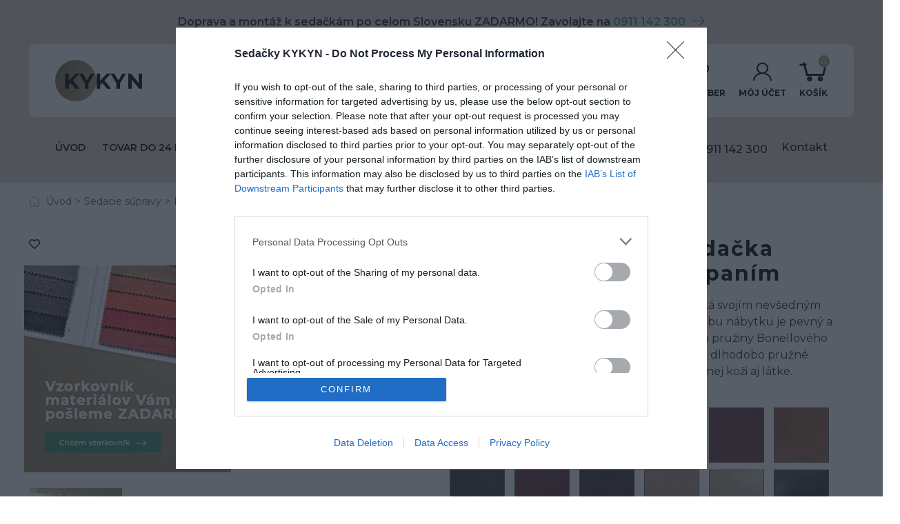

--- FILE ---
content_type: text/html; charset=utf-8
request_url: https://www.sedacky-kykyn.sk/finka-3-sedacka-so-spanim
body_size: 20122
content:
<!DOCTYPE html>
<html lang="sk" dir="ltr">
<head>
    <meta charset="utf-8">
    <meta name="viewport" content="width=device-width, initial-scale=1">
    <meta name="format-detection" content="telephone=no">
    <script>
        (function () { window.onpageshow = function(event) { if (event.persisted) { window.location.reload(); } }; })();
    </script>


<!-- InMobi Choice. Consent Manager Tag v3.0 (for TCF 2.2) -->
<script type="text/javascript" async=true>
    (function() {
        var host = window.location.hostname;
        var element = document.createElement('script');
        var firstScript = document.getElementsByTagName('script')[0];
        var url = 'https://cmp.inmobi.com'
            .concat('/choice/', '7eRwBA-T8XbLh', '/', host, '/choice.js?tag_version=V3');
        var uspTries = 0;
        var uspTriesLimit = 3;
        element.async = true;
        element.type = 'text/javascript';
        element.src = url;

        firstScript.parentNode.insertBefore(element, firstScript);

        function makeStub() {
            var TCF_LOCATOR_NAME = '__tcfapiLocator';
            var queue = [];
            var win = window;
            var cmpFrame;

            function addFrame() {
                var doc = win.document;
                var otherCMP = !!(win.frames[TCF_LOCATOR_NAME]);

                if (!otherCMP) {
                    if (doc.body) {
                        var iframe = doc.createElement('iframe');

                        iframe.style.cssText = 'display:none';
                        iframe.name = TCF_LOCATOR_NAME;
                        doc.body.appendChild(iframe);
                    } else {
                        setTimeout(addFrame, 5);
                    }
                }
                return !otherCMP;
            }

            function tcfAPIHandler() {
                var gdprApplies;
                var args = arguments;

                if (!args.length) {
                    return queue;
                } else if (args[0] === 'setGdprApplies') {
                    if (
                        args.length > 3 &&
                        args[2] === 2 &&
                        typeof args[3] === 'boolean'
                    ) {
                        gdprApplies = args[3];
                        if (typeof args[2] === 'function') {
                            args[2]('set', true);
                        }
                    }
                } else if (args[0] === 'ping') {
                    var retr = {
                        gdprApplies: gdprApplies,
                        cmpLoaded: false,
                        cmpStatus: 'stub'
                    };

                    if (typeof args[2] === 'function') {
                        args[2](retr);
                    }
                } else {
                    if(args[0] === 'init' && typeof args[3] === 'object') {
                        args[3] = Object.assign(args[3], { tag_version: 'V3' });
                    }
                    queue.push(args);
                }
            }

            function postMessageEventHandler(event) {
                var msgIsString = typeof event.data === 'string';
                var json = {};

                try {
                    if (msgIsString) {
                        json = JSON.parse(event.data);
                    } else {
                        json = event.data;
                    }
                } catch (ignore) {}

                var payload = json.__tcfapiCall;

                if (payload) {
                    window.__tcfapi(
                        payload.command,
                        payload.version,
                        function(retValue, success) {
                            var returnMsg = {
                                __tcfapiReturn: {
                                    returnValue: retValue,
                                    success: success,
                                    callId: payload.callId
                                }
                            };
                            if (msgIsString) {
                                returnMsg = JSON.stringify(returnMsg);
                            }
                            if (event && event.source && event.source.postMessage) {
                                event.source.postMessage(returnMsg, '*');
                            }
                        },
                        payload.parameter
                    );
                }
            }

            while (win) {
                try {
                    if (win.frames[TCF_LOCATOR_NAME]) {
                        cmpFrame = win;
                        break;
                    }
                } catch (ignore) {}

                if (win === window.top) {
                    break;
                }
                win = win.parent;
            }
            if (!cmpFrame) {
                addFrame();
                win.__tcfapi = tcfAPIHandler;
                win.addEventListener('message', postMessageEventHandler, false);
            }
        };

        makeStub();

        function makeGppStub() {
            const CMP_ID = 10;
            const SUPPORTED_APIS = [
                '2:tcfeuv2',
                '6:uspv1',
                '7:usnatv1',
                '8:usca',
                '9:usvav1',
                '10:uscov1',
                '11:usutv1',
                '12:usctv1'
            ];

            window.__gpp_addFrame = function (n) {
                if (!window.frames[n]) {
                    if (document.body) {
                        var i = document.createElement("iframe");
                        i.style.cssText = "display:none";
                        i.name = n;
                        document.body.appendChild(i);
                    } else {
                        window.setTimeout(window.__gpp_addFrame, 10, n);
                    }
                }
            };
            window.__gpp_stub = function () {
                var b = arguments;
                __gpp.queue = __gpp.queue || [];
                __gpp.events = __gpp.events || [];

                if (!b.length || (b.length == 1 && b[0] == "queue")) {
                    return __gpp.queue;
                }

                if (b.length == 1 && b[0] == "events") {
                    return __gpp.events;
                }

                var cmd = b[0];
                var clb = b.length > 1 ? b[1] : null;
                var par = b.length > 2 ? b[2] : null;
                if (cmd === "ping") {
                    clb(
                        {
                            gppVersion: "1.1", // must be “Version.Subversion”, current: “1.1”
                            cmpStatus: "stub", // possible values: stub, loading, loaded, error
                            cmpDisplayStatus: "hidden", // possible values: hidden, visible, disabled
                            signalStatus: "not ready", // possible values: not ready, ready
                            supportedAPIs: SUPPORTED_APIS, // list of supported APIs
                            cmpId: CMP_ID, // IAB assigned CMP ID, may be 0 during stub/loading
                            sectionList: [],
                            applicableSections: [-1],
                            gppString: "",
                            parsedSections: {},
                        },
                        true
                    );
                } else if (cmd === "addEventListener") {
                    if (!("lastId" in __gpp)) {
                        __gpp.lastId = 0;
                    }
                    __gpp.lastId++;
                    var lnr = __gpp.lastId;
                    __gpp.events.push({
                        id: lnr,
                        callback: clb,
                        parameter: par,
                    });
                    clb(
                        {
                            eventName: "listenerRegistered",
                            listenerId: lnr, // Registered ID of the listener
                            data: true, // positive signal
                            pingData: {
                                gppVersion: "1.1", // must be “Version.Subversion”, current: “1.1”
                                cmpStatus: "stub", // possible values: stub, loading, loaded, error
                                cmpDisplayStatus: "hidden", // possible values: hidden, visible, disabled
                                signalStatus: "not ready", // possible values: not ready, ready
                                supportedAPIs: SUPPORTED_APIS, // list of supported APIs
                                cmpId: CMP_ID, // list of supported APIs
                                sectionList: [],
                                applicableSections: [-1],
                                gppString: "",
                                parsedSections: {},
                            },
                        },
                        true
                    );
                } else if (cmd === "removeEventListener") {
                    var success = false;
                    for (var i = 0; i < __gpp.events.length; i++) {
                        if (__gpp.events[i].id == par) {
                            __gpp.events.splice(i, 1);
                            success = true;
                            break;
                        }
                    }
                    clb(
                        {
                            eventName: "listenerRemoved",
                            listenerId: par, // Registered ID of the listener
                            data: success, // status info
                            pingData: {
                                gppVersion: "1.1", // must be “Version.Subversion”, current: “1.1”
                                cmpStatus: "stub", // possible values: stub, loading, loaded, error
                                cmpDisplayStatus: "hidden", // possible values: hidden, visible, disabled
                                signalStatus: "not ready", // possible values: not ready, ready
                                supportedAPIs: SUPPORTED_APIS, // list of supported APIs
                                cmpId: CMP_ID, // CMP ID
                                sectionList: [],
                                applicableSections: [-1],
                                gppString: "",
                                parsedSections: {},
                            },
                        },
                        true
                    );
                } else if (cmd === "hasSection") {
                    clb(false, true);
                } else if (cmd === "getSection" || cmd === "getField") {
                    clb(null, true);
                }
                //queue all other commands
                else {
                    __gpp.queue.push([].slice.apply(b));
                }
            };
            window.__gpp_msghandler = function (event) {
                var msgIsString = typeof event.data === "string";
                try {
                    var json = msgIsString ? JSON.parse(event.data) : event.data;
                } catch (e) {
                    var json = null;
                }
                if (typeof json === "object" && json !== null && "__gppCall" in json) {
                    var i = json.__gppCall;
                    window.__gpp(
                        i.command,
                        function (retValue, success) {
                            var returnMsg = {
                                __gppReturn: {
                                    returnValue: retValue,
                                    success: success,
                                    callId: i.callId,
                                },
                            };
                            event.source.postMessage(msgIsString ? JSON.stringify(returnMsg) : returnMsg, "*");
                        },
                        "parameter" in i ? i.parameter : null,
                        "version" in i ? i.version : "1.1"
                    );
                }
            };
            if (!("__gpp" in window) || typeof window.__gpp !== "function") {
                window.__gpp = window.__gpp_stub;
                window.addEventListener("message", window.__gpp_msghandler, false);
                window.__gpp_addFrame("__gppLocator");
            }
        };

        makeGppStub();

        var uspStubFunction = function() {
            var arg = arguments;
            if (typeof window.__uspapi !== uspStubFunction) {
                setTimeout(function() {
                    if (typeof window.__uspapi !== 'undefined') {
                        window.__uspapi.apply(window.__uspapi, arg);
                    }
                }, 500);
            }
        };

        var checkIfUspIsReady = function() {
            uspTries++;
            if (window.__uspapi === uspStubFunction && uspTries < uspTriesLimit) {
                console.warn('USP is not accessible');
            } else {
                clearInterval(uspInterval);
            }
        };

        if (typeof window.__uspapi === 'undefined') {
            window.__uspapi = uspStubFunction;
            var uspInterval = setInterval(checkIfUspIsReady, 6000);
        }
    })();
</script>
<!-- End InMobi Choice. Consent Manager Tag v3.0 (for TCF 2.2) -->

    <script>(function(w,d,s,l,i){ w[l]=w[l]||[];w[l].push({ 'gtm.start':
        new Date().getTime(),event:'gtm.js'});var f=d.getElementsByTagName(s)[0],
        j=d.createElement(s),dl=l!='dataLayer'?'&l='+l:'';j.async=true;j.src=
        'https://www.googletagmanager.com/gtm.js?id='+i+dl;f.parentNode.insertBefore(j,f);
    })(window,document,'script','dataLayer',"GTM-NDV7V3J");</script> <script>
        dataLayer.push({
            'user_id': "c4b55573a2490f75458dca3a7ad7d6f2d54cea54"
        });
    </script>

<!--Start of Tawk.to Script-->
<script type="text/javascript">
var Tawk_API=Tawk_API||{}, Tawk_LoadStart=new Date();
(function(){
var s1=document.createElement("script"),s0=document.getElementsByTagName("script")[0];
s1.async=true;
s1.src='https://embed.tawk.to/627227207b967b11798db420/1g26uhm9s';
s1.charset='UTF-8';
s1.setAttribute('crossorigin','*');
s0.parentNode.insertBefore(s1,s0);
})();
</script>
<!--End of Tawk.to Script-->
        <title>Finka: 3 sedačka so spaním | Sedačky KYKYN - Kvalitné sedacie súpravy a nábytok</title>

        <meta name="description" content="FINKA vyniká svojím nevšedným dizajnom a vzhľadom">



    <meta property="og:url" content="https://www.sedacky-kykyn.sk/finka-3-sedacka-so-spanim"/>
    <meta property="og:type" content="website"/>
        <meta property="og:title" content="Finka: 3 sedačka so spaním | Sedačky KYKYN - Kvalitné sedacie súpravy a nábytok" />
        <meta property="og:description" content="FINKA vyniká svojím nevšedným dizajnom a vzhľadom"/>


        <link rel="canonical" href="https://www.sedacky-kykyn.sk/finka-3-sedacka-so-spanim">
    <link rel="preconnect" href="https://fonts.googleapis.com">
    <link rel="preconnect" href="https://fonts.gstatic.com" crossorigin>
    <link href="https://fonts.googleapis.com/css2?family=Montserrat:wght@400;500;600;700&family=Poppins&display=swap" rel="stylesheet">

    <link rel="stylesheet" href="/static/build/index.styles.css?v=1736927517">
    <link rel="icon" href="/static/img/favicons/favicon.png?v=1736927517" sizes="32x32" />
    <link rel="icon" href="/static/img/favicons/favicon.png?v=1736927517" sizes="192x192" />
    <link rel="apple-touch-icon" href="/static/img/favicons/favicon.png?v=1736927517" />
    <meta name="msapplication-TileImage" content="/static/img/favicons/favicon.png?v=1736927517" />
    <!-- Facebook Pixel Code -->
    <script>
        !function(f,b,e,v,n,t,s)
        { if(f.fbq)return;n=f.fbq=function(){ n.callMethod?
            n.callMethod.apply(n,arguments):n.queue.push(arguments) };
            if(!f._fbq)f._fbq=n;n.push=n;n.loaded=!0;n.version='2.0';
            n.queue=[];t=b.createElement(e);t.async=!0;
            t.src=v;s=b.getElementsByTagName(e)[0];
            s.parentNode.insertBefore(t,s) }(window, document,'script',
            'https://connect.facebook.net/en_US/fbevents.js');
        fbq('init', "2311162135698880");
        fbq('track', 'PageView');
    </script>
    <noscript>
        <img height="1" width="1" style="display:none" alt=""
             src="https://www.facebook.com/tr?id=2311162135698880&ev=PageView&noscript=1" />
    </noscript>
    <!-- End Facebook Pixel Code -->

    <link rel="stylesheet" href="/img/custom-css/custom.css?v=1717495138">

    <meta name="google-site-verification" content="8ZoHEs3Anrw4ea-ZAcb59xVbUE-jm1LFA3gH8eBqWPg" />
    <meta name="facebook-domain-verification" content="2tgjulf6g3czku6sivtlhshsek9zxr" />
</head>
<body>

    <noscript><iframe src="https://www.googletagmanager.com/ns.html?id=GTM-NDV7V3J" height="0" width="0" style="display:none;visibility:hidden"></iframe></noscript>


    <div class="ajax-spinner" id="js-ajax-spinner"><div class="lds-roller"><div></div><div></div><div></div><div></div><div></div><div></div><div></div><div></div></div></div>
    <div id="snippet--productCartAction">
    </div>

<header>
    <div class="layout-header-container">
        <!-- header first row -->
        <div class="container-xxl container--bg-full">
        <div class="header__notification d-none d-md-flex">
            <span class="text--weight-600">Doprava a montáž k sedačkám po celom Slovensku ZADARMO! Zavolajte na <a class="homepage__blog-link" href="tel:+421911142300">0911 142 300</a></span>
        </div>

            <div class="row">
                <div class="col-12">
                    <div class="header__container d-flex flex-row flex-md-column flex-lg-row justify-content-between align-items-stretch">
                        <div class="d-flex align-items-center justify-content-between justify-content-md-start">
                            <a href="/" class="header__logo_link">
                                <img src="/static/img/logo.svg" class="header__logo_img" title="" alt="logo" height="60"/>
                            </a>
                            <div class="d-none d-md-block d-xl-block d-xxl-block">
                                            <div class="header__search-container">
                <form class="header__search-form js-main-search-container mb-0" method="GET" action="/vyhladavanie">
                    <input type="text"
                           name="query"
                           autocomplete="off"
                           placeholder="Napíšte názov produktu"
                           class="header__search-form-input js-main-search-input"
                           data-base-search-url="/instant-search/"
                           
                    ><input type="submit" value="Vyhľadať" class="header__search-form-submit">
                    <div class="js-main-search-result" style="display: none"></div>
                </form>

<!-- menu START id: header-tags -->
<!-- menu END id: header-tags -->
            </div>

                            </div>
                        </div>

                        <div class="header__container__links d-flex flex-grow-1 justify-content-end justify-content-md-between gap-2 gap-sm-4 gap-md-0">
                            <div class="d-none d-md-flex align-items-center">
                                <a href="/kontakt" class="d-flex flex-column">
                                    <img src="/static/img/icons/marker.svg" alt="predajne">
                                    <span class="nav-item-title text--uppercase">Predajne</span>
                                </a>
                            </div>
                            <div class="d-flex align-items-center">
                                <a href="/customer/products" class="d-flex flex-column">
                                    <img src="/static/img/icons/heart.svg" alt="moj vyber">
                                    <span class="nav-item-title text--uppercase">Môj výber</span>
                                </a>
                            </div>
                            <div class="d-flex align-items-center">
                                <a href="/prihlasenie" class="header__my-account-container d-flex flex-column">
                                    <img src="/static/img/icons/user.svg" alt="moj ucet">
                                    <span class="nav-item-title text--uppercase">Môj účet</span>
                                </a>
                            </div>

                            <div class="d-flex align-items-center">
                                <a id="snippet--basketMobile" class="header__shopping-cart-container d-flex flex-column" data-bs-toggle="modal" data-bs-target="#basket-modal">
                                    <img src="/static/img/icons/cart.svg" alt="kosik">
                                    <span class="nav-item-title text--uppercase">Košík</span>
                                    <span class="header__shopping-cart-items-count">0</span>
                                </a>
                            </div>
                            <span class="d-flex d-xl-none align-items-center">
                                <button class="navbar-toggler header__menu-icon collapsed" type="button" data-bs-toggle="collapse" data-bs-target="#navbarMainMenu">
                                    <span class="d-none">Menu</span>
                                </button>
                            </span>
                        </div>
                    </div>
                </div>

                <div class="collapse" id="navbarMainMenu">
                    <nav>
                        <ul class="main-menu-mobile__container">

<!-- menu START id: main-menu -->
        <li class="main-menu__menu-item">
            <a href="/"
               title="Úvod"
               class="main-menu__menu-link text-weight--600  "
               >
                Úvod
            </a>
        </li>
        <li class="main-menu__menu-item">
            <a href="/sedacky-do-24h-u-vas-doma-skladom"
               title="TOVAR DO 24 HODÍN"
               class="main-menu__menu-link text-weight--600  "
               >
                TOVAR DO 24 HODÍN
            </a>
        </li>
        <li class="main-menu__menu-item">
            <a href="/sedacie-supravy"
               title="Sedacie  súpravy"
               class="main-menu__menu-link text-weight--600  "
               >
                Sedacie  súpravy
            </a>
        </li>
        <li class="main-menu__menu-item">
            <a href="/nabytok-0do"
               title="Nábytok"
               class="main-menu__menu-link text-weight--600  "
               >
                Nábytok
            </a>
        </li>
        <li class="main-menu__menu-item">
            <a href="/postele"
               title="Postele"
               class="main-menu__menu-link text-weight--600  "
               >
                Postele
            </a>
        </li>
        <li class="main-menu__menu-item">
            <a href="/doplnky"
               title="Doplnky"
               class="main-menu__menu-link text-weight--600  "
               >
                Doplnky
            </a>
        </li>
        <li class="main-menu__menu-item">
            <a href="/ine"
               title="Stoly a stoličky"
               class="main-menu__menu-link text-weight--600  "
               >
                Stoly a stoličky
            </a>
        </li>
<!-- menu END id: main-menu -->

                        </ul>


                    </nav>
                </div>

                <div class="d-md-none d-xl-none d-xxl-none">
                                <div class="header__search-container">
                <form class="header__search-form js-main-search-container mb-0" method="GET" action="/vyhladavanie">
                    <input type="text"
                           name="query"
                           autocomplete="off"
                           placeholder="Napíšte názov produktu"
                           class="header__search-form-input js-main-search-input"
                           data-base-search-url="/instant-search/"
                           
                    ><input type="submit" value="Vyhľadať" class="header__search-form-submit">
                    <div class="js-main-search-result" style="display: none"></div>
                </form>

<!-- menu START id: header-tags -->
<!-- menu END id: header-tags -->
            </div>

                </div>
            </div>
        </div>

        <!-- main menu-->
        <div class="container-xxl d-none d-xl-block container--bg-full">
            <div class="row">
                <div class="col">
                    <div class="main-menu__container d-flex justify-content-between">
                        <nav>
                            <ul class="main-menu__menu-root">

<!-- menu START id: main-menu -->
        <li class="main-menu__menu-item">
            <a href="/"
               title="Úvod"
               class="main-menu__menu-link text-weight--600  "
               >
                Úvod
            </a>
        </li>
        <li class="main-menu__menu-item">
            <a href="/sedacky-do-24h-u-vas-doma-skladom"
               title="TOVAR DO 24 HODÍN"
               class="main-menu__menu-link text-weight--600  "
               >
                TOVAR DO 24 HODÍN
            </a>
        </li>
        <li class="main-menu__menu-item">
            <a href="/sedacie-supravy"
               title="Sedacie  súpravy"
               class="main-menu__menu-link text-weight--600  "
               >
                Sedacie  súpravy
            </a>
        </li>
        <li class="main-menu__menu-item">
            <a href="/nabytok-0do"
               title="Nábytok"
               class="main-menu__menu-link text-weight--600  "
               >
                Nábytok
            </a>
        </li>
        <li class="main-menu__menu-item">
            <a href="/postele"
               title="Postele"
               class="main-menu__menu-link text-weight--600  "
               >
                Postele
            </a>
        </li>
        <li class="main-menu__menu-item">
            <a href="/doplnky"
               title="Doplnky"
               class="main-menu__menu-link text-weight--600  "
               >
                Doplnky
            </a>
        </li>
        <li class="main-menu__menu-item">
            <a href="/ine"
               title="Stoly a stoličky"
               class="main-menu__menu-link text-weight--600  "
               >
                Stoly a stoličky
            </a>
        </li>
<!-- menu END id: main-menu -->
                            </ul>

                        </nav>
                        <div class="d-flex">
                            <div class="main-menu__contact">
                                <img src="/static/img/icons/phone.svg" alt="telefon">
                                <a class="main-menu__menu-link" href="tel:0911142300">0911 142 300</a>
                            </div>
                            <div>
                                <a href="/kontakt" class="main-menu__menu-link">Kontakt</a>
                            </div>
                        </div>
                    </div>
                </div>
            </div>
        </div>
    </div>
</header>

    <main>


<div class="container-xxl mb-5 js-product-detail-container">
    <div class="row">
        <div class="col-12 mb-4">
<div class="breadcrumb__container">
        <a href="/" class="breadcrumb__item  breadcrumb__home-item  ">Úvod</a>
        <a href="/sedacie-supravy" class="breadcrumb__item  ">Sedacie súpravy</a>
        <a href="/rustikalne-sedacie-supravy" class="breadcrumb__item  ">Rustikálne sedacie súpravy</a>
        <a href="/finka" class="breadcrumb__item  ">Finka</a>
        <a href="/finka-3-sedacka-so-spanim" class="breadcrumb__item  breadcrumb__item--active">Kožená rustikálna sedačka  Finka: 3 sedačka so spaním</a>
</div>        </div>
    </div>

    <div id="snippet--productDetail" class="row">
        <div class="col-xl-6 col-md-8">
            <h1 class="title title--text-medium title--text-black js-product-name mb-3">Kožená rustikálna sedačka  Finka: 3 sedačka so spaním</h1>


            <div class="col-12 d-md-none">
                    <div id="snippet--customerProductMobileSnippet" class="position-absolute" style="z-index: 1">
                            <a href="/prihlasenie" target="_blank">
                                <i class="far fa-heart" data-toggle="tooltip" data-placement="top" title="Prihláste sa a uložte si produkt k obľúbeným"></i>
                            </a>
                    </div>
<div class="me-xl-5">
    <div class="js-product-detail-image product-gallery__main-image-container">
        <div class="product-gallery__main-image__tags-container float-end mb-3">
            <span style="background: #32A852" class="js-stock-status tag tag--medium">Na objednávku</span>
                <span class="tag tag--medium" style="background:#000000">Doprava zdarma</span>
        </div>
        <a data-fslightbox="lightbox-1" href="/img/uploads/product/2022/04/51681141-5e42-4543-9613-37a566fe1ffb/f6dea932-f3ac-4149-afe2-40900540c53e-finka-3-os.jpg" class="js-product-detail-main-image-link">
            <img src="/img/thumbs/51681141-5e42-4543-9613-37a566fe1ffb/f6dea932-f3ac-4149-afe2-40900540c53e-finka-3-os-768x768.jpg" class="product-gallery__main-image js-product-detail-main-image" alt="" title="">
        </a>
    </div>

    <div class="product-gallery__thumbs-container js-product-image-slider">
        <div class="swiper-wrapper js-product-images-items-container">
                <div class="swiper-slide js-product-image-item" data-image-id="88da3510-f41a-4f29-b91a-dbe7e45b72f3">
                    <a data-fslightbox="lightbox-1"
                       href="/img/uploads/product/2022/04/88da3510-f41a-4f29-b91a-dbe7e45b72f3/f6dea932-f3ac-4149-afe2-40900540c53e-finka3.jpg"
                       class="product-gallery__thumbs-image-container"
                    >
                        <img src="/img/thumbs/88da3510-f41a-4f29-b91a-dbe7e45b72f3/f6dea932-f3ac-4149-afe2-40900540c53e-finka3-250x250.jpg" class="product-gallery__thumbs-image">
                    </a>
                </div>
        </div>
        <!-- If we need pagination -->
        <div class="swiper-pagination"></div>

        <!-- If we need navigation buttons -->
        <div class="swiper-button-prev"></div>
        <div class="swiper-button-next"></div>
    </div>
</div>            </div>

                <div>Elegantná kožená sedacia súprava FINKA vyniká svojím nevšedným dizajnom a vzhľadom. Drevo využívané na výrobu nábytku je pevný a vysoko kvalitný dub. Vnútro sedacej časti tvoria pružiny Bonellového typu, ktoré zabezpečujú kvalitné, komfortné a dlhodobo pružné sedenie. Sedacia súprava je k dispozícii v prírodnej koži aj látke.</div>

            <div>
                    <form id="form-product" class="product__options js-product-form ajax" action="/finka-3-sedacka-so-spanim" method="post" onkeydown="return event.key != 'Enter'">
                        <div class="row">
                            <div class="col-12 mb-4">
                                <input type="hidden" value="&#123;&quot;199624821072033601740744216942653931030&quot;:&#123;&quot;id&quot;:&quot;962e5790-e331-4d29-a2bf-1c078a66fe16&quot;,&quot;slug&quot;:&quot;F6Y&quot;,&quot;name&quot;:&quot;Ko\u017een\u00e1 rustik\u00e1lna seda\u010dka  Finka: 3 seda\u010dka so span\u00edm - Ko\u017ea madras white&quot;,&quot;description&quot;:null,&quot;image&quot;:&quot;\/img\/uploads\/product\/2022\/04\/51681141-5e42-4543-9613-37a566fe1ffb\/f6dea932-f3ac-4149-afe2-40900540c53e-finka-3-os.jpg&quot;,&quot;variantImages&quot;:[&#123;&quot;id&quot;:&quot;51681141-5e42-4543-9613-37a566fe1ffb&quot;},&#123;&quot;id&quot;:&quot;88da3510-f41a-4f29-b91a-dbe7e45b72f3&quot;}],&quot;stockCount&quot;:0,&quot;stockStatus&quot;:&#123;&quot;name&quot;:&quot;Na objedn\u00e1vku&quot;,&quot;color&quot;:&quot;#32A852&quot;,&quot;isOrderAllowed&quot;:true,&quot;maxVisibleCount&quot;:0,&quot;stockDiscountText&quot;:null},&quot;isUnlimitedSell&quot;:true,&quot;currency&quot;:&quot;EUR&quot;,&quot;price&quot;:905,&quot;priceFormatted&quot;:&quot;905.00\u202f\u20ac&quot;,&quot;priceWithoutVat&quot;:735.7723577235772,&quot;priceWithoutVatFormatted&quot;:&quot;735.77\u202f\u20ac&quot;,&quot;priceBeforeDiscount&quot;:null,&quot;priceBeforeDiscountFormatted&quot;:&quot;0.00\u202f\u20ac&quot;,&quot;priceBeforeDiscountWithoutVat&quot;:null,&quot;priceBeforeDiscountWithoutVatFormatted&quot;:&quot;0.00\u202f\u20ac&quot;,&quot;isDiscount&quot;:false,&quot;discountPercent&quot;:0,&quot;discount&quot;:0,&quot;discountWithoutVat&quot;:0,&quot;discountFormatted&quot;:&quot;0.00\u202f\u20ac&quot;,&quot;discountFormattedWithoutVat&quot;:&quot;0.00\u202f\u20ac&quot;,&quot;discountActiveUntil&quot;:null,&quot;vat&quot;:23,&quot;ean&quot;:null,&quot;sku&quot;:&quot;FINK2133&quot;,&quot;plu&quot;:null,&quot;isStockDiscount&quot;:false,&quot;isOrderAllowed&quot;:true,&quot;parameters&quot;:&#123;&quot;181468017095187214438548659310093184999&quot;:&quot;196978896501953452254482986768405889980&quot;}},&quot;289011825479527456877803389444689394980&quot;:&#123;&quot;id&quot;:&quot;d96da724-4718-40cb-928d-a5e548967d24&quot;,&quot;slug&quot;:&quot;Z4Q&quot;,&quot;name&quot;:&quot;Ko\u017een\u00e1 rustik\u00e1lna seda\u010dka  Finka: 3 seda\u010dka so span\u00edm - Ko\u017ea madras cappuccino&quot;,&quot;description&quot;:null,&quot;image&quot;:&quot;\/img\/uploads\/product\/2022\/04\/51681141-5e42-4543-9613-37a566fe1ffb\/f6dea932-f3ac-4149-afe2-40900540c53e-finka-3-os.jpg&quot;,&quot;variantImages&quot;:[&#123;&quot;id&quot;:&quot;51681141-5e42-4543-9613-37a566fe1ffb&quot;},&#123;&quot;id&quot;:&quot;88da3510-f41a-4f29-b91a-dbe7e45b72f3&quot;}],&quot;stockCount&quot;:0,&quot;stockStatus&quot;:&#123;&quot;name&quot;:&quot;Na objedn\u00e1vku&quot;,&quot;color&quot;:&quot;#32A852&quot;,&quot;isOrderAllowed&quot;:true,&quot;maxVisibleCount&quot;:0,&quot;stockDiscountText&quot;:null},&quot;isUnlimitedSell&quot;:true,&quot;currency&quot;:&quot;EUR&quot;,&quot;price&quot;:905,&quot;priceFormatted&quot;:&quot;905.00\u202f\u20ac&quot;,&quot;priceWithoutVat&quot;:735.7723577235772,&quot;priceWithoutVatFormatted&quot;:&quot;735.77\u202f\u20ac&quot;,&quot;priceBeforeDiscount&quot;:null,&quot;priceBeforeDiscountFormatted&quot;:&quot;0.00\u202f\u20ac&quot;,&quot;priceBeforeDiscountWithoutVat&quot;:null,&quot;priceBeforeDiscountWithoutVatFormatted&quot;:&quot;0.00\u202f\u20ac&quot;,&quot;isDiscount&quot;:false,&quot;discountPercent&quot;:0,&quot;discount&quot;:0,&quot;discountWithoutVat&quot;:0,&quot;discountFormatted&quot;:&quot;0.00\u202f\u20ac&quot;,&quot;discountFormattedWithoutVat&quot;:&quot;0.00\u202f\u20ac&quot;,&quot;discountActiveUntil&quot;:null,&quot;vat&quot;:23,&quot;ean&quot;:null,&quot;sku&quot;:&quot;FINK2133&quot;,&quot;plu&quot;:null,&quot;isStockDiscount&quot;:false,&quot;isOrderAllowed&quot;:true,&quot;parameters&quot;:&#123;&quot;181468017095187214438548659310093184999&quot;:&quot;244666086209474823103492424819543480401&quot;}},&quot;243963233020185755916785684469682266727&quot;:&#123;&quot;id&quot;:&quot;b7899c0d-7486-480c-ba0a-a2bd05a3e267&quot;,&quot;slug&quot;:&quot;6YL&quot;,&quot;name&quot;:&quot;Ko\u017een\u00e1 rustik\u00e1lna seda\u010dka  Finka: 3 seda\u010dka so span\u00edm - Ko\u017ea madras magnolia&quot;,&quot;description&quot;:null,&quot;image&quot;:&quot;\/img\/uploads\/product\/2022\/04\/51681141-5e42-4543-9613-37a566fe1ffb\/f6dea932-f3ac-4149-afe2-40900540c53e-finka-3-os.jpg&quot;,&quot;variantImages&quot;:[&#123;&quot;id&quot;:&quot;51681141-5e42-4543-9613-37a566fe1ffb&quot;},&#123;&quot;id&quot;:&quot;88da3510-f41a-4f29-b91a-dbe7e45b72f3&quot;}],&quot;stockCount&quot;:0,&quot;stockStatus&quot;:&#123;&quot;name&quot;:&quot;Na objedn\u00e1vku&quot;,&quot;color&quot;:&quot;#32A852&quot;,&quot;isOrderAllowed&quot;:true,&quot;maxVisibleCount&quot;:0,&quot;stockDiscountText&quot;:null},&quot;isUnlimitedSell&quot;:true,&quot;currency&quot;:&quot;EUR&quot;,&quot;price&quot;:905,&quot;priceFormatted&quot;:&quot;905.00\u202f\u20ac&quot;,&quot;priceWithoutVat&quot;:735.7723577235772,&quot;priceWithoutVatFormatted&quot;:&quot;735.77\u202f\u20ac&quot;,&quot;priceBeforeDiscount&quot;:null,&quot;priceBeforeDiscountFormatted&quot;:&quot;0.00\u202f\u20ac&quot;,&quot;priceBeforeDiscountWithoutVat&quot;:null,&quot;priceBeforeDiscountWithoutVatFormatted&quot;:&quot;0.00\u202f\u20ac&quot;,&quot;isDiscount&quot;:false,&quot;discountPercent&quot;:0,&quot;discount&quot;:0,&quot;discountWithoutVat&quot;:0,&quot;discountFormatted&quot;:&quot;0.00\u202f\u20ac&quot;,&quot;discountFormattedWithoutVat&quot;:&quot;0.00\u202f\u20ac&quot;,&quot;discountActiveUntil&quot;:null,&quot;vat&quot;:23,&quot;ean&quot;:null,&quot;sku&quot;:&quot;FINK2133&quot;,&quot;plu&quot;:null,&quot;isStockDiscount&quot;:false,&quot;isOrderAllowed&quot;:true,&quot;parameters&quot;:&#123;&quot;181468017095187214438548659310093184999&quot;:&quot;130039106096513610919613937077439191795&quot;}},&quot;121035527931070890302477192335676250846&quot;:&#123;&quot;id&quot;:&quot;5b0e9842-0aae-4f37-be8e-ca5f97bd9ade&quot;,&quot;slug&quot;:&quot;X1Q&quot;,&quot;name&quot;:&quot;Ko\u017een\u00e1 rustik\u00e1lna seda\u010dka  Finka: 3 seda\u010dka so span\u00edm - Ko\u017ea madras k-18&quot;,&quot;description&quot;:null,&quot;image&quot;:&quot;\/img\/uploads\/product\/2022\/04\/51681141-5e42-4543-9613-37a566fe1ffb\/f6dea932-f3ac-4149-afe2-40900540c53e-finka-3-os.jpg&quot;,&quot;variantImages&quot;:[&#123;&quot;id&quot;:&quot;51681141-5e42-4543-9613-37a566fe1ffb&quot;},&#123;&quot;id&quot;:&quot;88da3510-f41a-4f29-b91a-dbe7e45b72f3&quot;}],&quot;stockCount&quot;:0,&quot;stockStatus&quot;:&#123;&quot;name&quot;:&quot;Na objedn\u00e1vku&quot;,&quot;color&quot;:&quot;#32A852&quot;,&quot;isOrderAllowed&quot;:true,&quot;maxVisibleCount&quot;:0,&quot;stockDiscountText&quot;:null},&quot;isUnlimitedSell&quot;:true,&quot;currency&quot;:&quot;EUR&quot;,&quot;price&quot;:905,&quot;priceFormatted&quot;:&quot;905.00\u202f\u20ac&quot;,&quot;priceWithoutVat&quot;:735.7723577235772,&quot;priceWithoutVatFormatted&quot;:&quot;735.77\u202f\u20ac&quot;,&quot;priceBeforeDiscount&quot;:null,&quot;priceBeforeDiscountFormatted&quot;:&quot;0.00\u202f\u20ac&quot;,&quot;priceBeforeDiscountWithoutVat&quot;:null,&quot;priceBeforeDiscountWithoutVatFormatted&quot;:&quot;0.00\u202f\u20ac&quot;,&quot;isDiscount&quot;:false,&quot;discountPercent&quot;:0,&quot;discount&quot;:0,&quot;discountWithoutVat&quot;:0,&quot;discountFormatted&quot;:&quot;0.00\u202f\u20ac&quot;,&quot;discountFormattedWithoutVat&quot;:&quot;0.00\u202f\u20ac&quot;,&quot;discountActiveUntil&quot;:null,&quot;vat&quot;:23,&quot;ean&quot;:null,&quot;sku&quot;:&quot;FINK2133&quot;,&quot;plu&quot;:null,&quot;isStockDiscount&quot;:false,&quot;isOrderAllowed&quot;:true,&quot;parameters&quot;:&#123;&quot;181468017095187214438548659310093184999&quot;:&quot;69951847020074986420176406588764080582&quot;}},&quot;106813126364341912914498417224702224898&quot;:&#123;&quot;id&quot;:&quot;505b75b8-da28-4b1d-a18a-7df6ce57ea02&quot;,&quot;slug&quot;:&quot;A1X&quot;,&quot;name&quot;:&quot;Ko\u017een\u00e1 rustik\u00e1lna seda\u010dka  Finka: 3 seda\u010dka so span\u00edm - Ko\u017ea madras k-21&quot;,&quot;description&quot;:null,&quot;image&quot;:&quot;\/img\/uploads\/product\/2022\/04\/51681141-5e42-4543-9613-37a566fe1ffb\/f6dea932-f3ac-4149-afe2-40900540c53e-finka-3-os.jpg&quot;,&quot;variantImages&quot;:[&#123;&quot;id&quot;:&quot;51681141-5e42-4543-9613-37a566fe1ffb&quot;},&#123;&quot;id&quot;:&quot;88da3510-f41a-4f29-b91a-dbe7e45b72f3&quot;}],&quot;stockCount&quot;:0,&quot;stockStatus&quot;:&#123;&quot;name&quot;:&quot;Na objedn\u00e1vku&quot;,&quot;color&quot;:&quot;#32A852&quot;,&quot;isOrderAllowed&quot;:true,&quot;maxVisibleCount&quot;:0,&quot;stockDiscountText&quot;:null},&quot;isUnlimitedSell&quot;:true,&quot;currency&quot;:&quot;EUR&quot;,&quot;price&quot;:905,&quot;priceFormatted&quot;:&quot;905.00\u202f\u20ac&quot;,&quot;priceWithoutVat&quot;:735.7723577235772,&quot;priceWithoutVatFormatted&quot;:&quot;735.77\u202f\u20ac&quot;,&quot;priceBeforeDiscount&quot;:null,&quot;priceBeforeDiscountFormatted&quot;:&quot;0.00\u202f\u20ac&quot;,&quot;priceBeforeDiscountWithoutVat&quot;:null,&quot;priceBeforeDiscountWithoutVatFormatted&quot;:&quot;0.00\u202f\u20ac&quot;,&quot;isDiscount&quot;:false,&quot;discountPercent&quot;:0,&quot;discount&quot;:0,&quot;discountWithoutVat&quot;:0,&quot;discountFormatted&quot;:&quot;0.00\u202f\u20ac&quot;,&quot;discountFormattedWithoutVat&quot;:&quot;0.00\u202f\u20ac&quot;,&quot;discountActiveUntil&quot;:null,&quot;vat&quot;:23,&quot;ean&quot;:null,&quot;sku&quot;:&quot;FINK2133&quot;,&quot;plu&quot;:null,&quot;isStockDiscount&quot;:false,&quot;isOrderAllowed&quot;:true,&quot;parameters&quot;:&#123;&quot;181468017095187214438548659310093184999&quot;:&quot;103775374120499395620271438937751392670&quot;}},&quot;161479071677760591274650889613187539920&quot;:&#123;&quot;id&quot;:&quot;797bbcea-8708-44aa-bf3e-0402f270e3d0&quot;,&quot;slug&quot;:&quot;BKS&quot;,&quot;name&quot;:&quot;Ko\u017een\u00e1 rustik\u00e1lna seda\u010dka  Finka: 3 seda\u010dka so span\u00edm - Ko\u017ea madras s-16&quot;,&quot;description&quot;:null,&quot;image&quot;:&quot;\/img\/uploads\/product\/2022\/04\/51681141-5e42-4543-9613-37a566fe1ffb\/f6dea932-f3ac-4149-afe2-40900540c53e-finka-3-os.jpg&quot;,&quot;variantImages&quot;:[&#123;&quot;id&quot;:&quot;51681141-5e42-4543-9613-37a566fe1ffb&quot;},&#123;&quot;id&quot;:&quot;88da3510-f41a-4f29-b91a-dbe7e45b72f3&quot;}],&quot;stockCount&quot;:0,&quot;stockStatus&quot;:&#123;&quot;name&quot;:&quot;Na objedn\u00e1vku&quot;,&quot;color&quot;:&quot;#32A852&quot;,&quot;isOrderAllowed&quot;:true,&quot;maxVisibleCount&quot;:0,&quot;stockDiscountText&quot;:null},&quot;isUnlimitedSell&quot;:true,&quot;currency&quot;:&quot;EUR&quot;,&quot;price&quot;:905,&quot;priceFormatted&quot;:&quot;905.00\u202f\u20ac&quot;,&quot;priceWithoutVat&quot;:735.7723577235772,&quot;priceWithoutVatFormatted&quot;:&quot;735.77\u202f\u20ac&quot;,&quot;priceBeforeDiscount&quot;:null,&quot;priceBeforeDiscountFormatted&quot;:&quot;0.00\u202f\u20ac&quot;,&quot;priceBeforeDiscountWithoutVat&quot;:null,&quot;priceBeforeDiscountWithoutVatFormatted&quot;:&quot;0.00\u202f\u20ac&quot;,&quot;isDiscount&quot;:false,&quot;discountPercent&quot;:0,&quot;discount&quot;:0,&quot;discountWithoutVat&quot;:0,&quot;discountFormatted&quot;:&quot;0.00\u202f\u20ac&quot;,&quot;discountFormattedWithoutVat&quot;:&quot;0.00\u202f\u20ac&quot;,&quot;discountActiveUntil&quot;:null,&quot;vat&quot;:23,&quot;ean&quot;:null,&quot;sku&quot;:&quot;FINK2133&quot;,&quot;plu&quot;:null,&quot;isStockDiscount&quot;:false,&quot;isOrderAllowed&quot;:true,&quot;parameters&quot;:&#123;&quot;181468017095187214438548659310093184999&quot;:&quot;94896334682085108712804720358488327652&quot;}},&quot;255281596060003531967206408596010017198&quot;:&#123;&quot;id&quot;:&quot;c00d726f-443c-4c3c-b517-9ae6975fa1ae&quot;,&quot;slug&quot;:&quot;8NO&quot;,&quot;name&quot;:&quot;Ko\u017een\u00e1 rustik\u00e1lna seda\u010dka  Finka: 3 seda\u010dka so span\u00edm - Ko\u017ea madras s-21&quot;,&quot;description&quot;:null,&quot;image&quot;:&quot;\/img\/uploads\/product\/2022\/04\/51681141-5e42-4543-9613-37a566fe1ffb\/f6dea932-f3ac-4149-afe2-40900540c53e-finka-3-os.jpg&quot;,&quot;variantImages&quot;:[&#123;&quot;id&quot;:&quot;51681141-5e42-4543-9613-37a566fe1ffb&quot;},&#123;&quot;id&quot;:&quot;88da3510-f41a-4f29-b91a-dbe7e45b72f3&quot;}],&quot;stockCount&quot;:0,&quot;stockStatus&quot;:&#123;&quot;name&quot;:&quot;Na objedn\u00e1vku&quot;,&quot;color&quot;:&quot;#32A852&quot;,&quot;isOrderAllowed&quot;:true,&quot;maxVisibleCount&quot;:0,&quot;stockDiscountText&quot;:null},&quot;isUnlimitedSell&quot;:true,&quot;currency&quot;:&quot;EUR&quot;,&quot;price&quot;:905,&quot;priceFormatted&quot;:&quot;905.00\u202f\u20ac&quot;,&quot;priceWithoutVat&quot;:735.7723577235772,&quot;priceWithoutVatFormatted&quot;:&quot;735.77\u202f\u20ac&quot;,&quot;priceBeforeDiscount&quot;:null,&quot;priceBeforeDiscountFormatted&quot;:&quot;0.00\u202f\u20ac&quot;,&quot;priceBeforeDiscountWithoutVat&quot;:null,&quot;priceBeforeDiscountWithoutVatFormatted&quot;:&quot;0.00\u202f\u20ac&quot;,&quot;isDiscount&quot;:false,&quot;discountPercent&quot;:0,&quot;discount&quot;:0,&quot;discountWithoutVat&quot;:0,&quot;discountFormatted&quot;:&quot;0.00\u202f\u20ac&quot;,&quot;discountFormattedWithoutVat&quot;:&quot;0.00\u202f\u20ac&quot;,&quot;discountActiveUntil&quot;:null,&quot;vat&quot;:23,&quot;ean&quot;:null,&quot;sku&quot;:&quot;FINK2133&quot;,&quot;plu&quot;:null,&quot;isStockDiscount&quot;:false,&quot;isOrderAllowed&quot;:true,&quot;parameters&quot;:&#123;&quot;181468017095187214438548659310093184999&quot;:&quot;112686737083967540920479015423866736883&quot;}},&quot;196233917421185259204228968427130893260&quot;:&#123;&quot;id&quot;:&quot;93a1471b-b608-4584-b658-b440047ab3cc&quot;,&quot;slug&quot;:&quot;LPI&quot;,&quot;name&quot;:&quot;Ko\u017een\u00e1 rustik\u00e1lna seda\u010dka  Finka: 3 seda\u010dka so span\u00edm - Ko\u017ea madras g-100&quot;,&quot;description&quot;:null,&quot;image&quot;:&quot;\/img\/uploads\/product\/2022\/04\/51681141-5e42-4543-9613-37a566fe1ffb\/f6dea932-f3ac-4149-afe2-40900540c53e-finka-3-os.jpg&quot;,&quot;variantImages&quot;:[&#123;&quot;id&quot;:&quot;51681141-5e42-4543-9613-37a566fe1ffb&quot;},&#123;&quot;id&quot;:&quot;88da3510-f41a-4f29-b91a-dbe7e45b72f3&quot;}],&quot;stockCount&quot;:0,&quot;stockStatus&quot;:&#123;&quot;name&quot;:&quot;Na objedn\u00e1vku&quot;,&quot;color&quot;:&quot;#32A852&quot;,&quot;isOrderAllowed&quot;:true,&quot;maxVisibleCount&quot;:0,&quot;stockDiscountText&quot;:null},&quot;isUnlimitedSell&quot;:true,&quot;currency&quot;:&quot;EUR&quot;,&quot;price&quot;:905,&quot;priceFormatted&quot;:&quot;905.00\u202f\u20ac&quot;,&quot;priceWithoutVat&quot;:735.7723577235772,&quot;priceWithoutVatFormatted&quot;:&quot;735.77\u202f\u20ac&quot;,&quot;priceBeforeDiscount&quot;:null,&quot;priceBeforeDiscountFormatted&quot;:&quot;0.00\u202f\u20ac&quot;,&quot;priceBeforeDiscountWithoutVat&quot;:null,&quot;priceBeforeDiscountWithoutVatFormatted&quot;:&quot;0.00\u202f\u20ac&quot;,&quot;isDiscount&quot;:false,&quot;discountPercent&quot;:0,&quot;discount&quot;:0,&quot;discountWithoutVat&quot;:0,&quot;discountFormatted&quot;:&quot;0.00\u202f\u20ac&quot;,&quot;discountFormattedWithoutVat&quot;:&quot;0.00\u202f\u20ac&quot;,&quot;discountActiveUntil&quot;:null,&quot;vat&quot;:23,&quot;ean&quot;:null,&quot;sku&quot;:&quot;FINK2133&quot;,&quot;plu&quot;:null,&quot;isStockDiscount&quot;:false,&quot;isOrderAllowed&quot;:true,&quot;parameters&quot;:&#123;&quot;181468017095187214438548659310093184999&quot;:&quot;107861572544410438374199043792524051194&quot;}},&quot;951089183675535963239326756700068032&quot;:&#123;&quot;id&quot;:&quot;00b72c51-30a9-49f4-855d-9b6d56e698c0&quot;,&quot;slug&quot;:&quot;0C3&quot;,&quot;name&quot;:&quot;Ko\u017een\u00e1 rustik\u00e1lna seda\u010dka  Finka: 3 seda\u010dka so span\u00edm - Ko\u017ea madras s-63&quot;,&quot;description&quot;:null,&quot;image&quot;:&quot;\/img\/uploads\/product\/2022\/04\/51681141-5e42-4543-9613-37a566fe1ffb\/f6dea932-f3ac-4149-afe2-40900540c53e-finka-3-os.jpg&quot;,&quot;variantImages&quot;:[&#123;&quot;id&quot;:&quot;51681141-5e42-4543-9613-37a566fe1ffb&quot;},&#123;&quot;id&quot;:&quot;88da3510-f41a-4f29-b91a-dbe7e45b72f3&quot;}],&quot;stockCount&quot;:0,&quot;stockStatus&quot;:&#123;&quot;name&quot;:&quot;Na objedn\u00e1vku&quot;,&quot;color&quot;:&quot;#32A852&quot;,&quot;isOrderAllowed&quot;:true,&quot;maxVisibleCount&quot;:0,&quot;stockDiscountText&quot;:null},&quot;isUnlimitedSell&quot;:true,&quot;currency&quot;:&quot;EUR&quot;,&quot;price&quot;:905,&quot;priceFormatted&quot;:&quot;905.00\u202f\u20ac&quot;,&quot;priceWithoutVat&quot;:735.7723577235772,&quot;priceWithoutVatFormatted&quot;:&quot;735.77\u202f\u20ac&quot;,&quot;priceBeforeDiscount&quot;:null,&quot;priceBeforeDiscountFormatted&quot;:&quot;0.00\u202f\u20ac&quot;,&quot;priceBeforeDiscountWithoutVat&quot;:null,&quot;priceBeforeDiscountWithoutVatFormatted&quot;:&quot;0.00\u202f\u20ac&quot;,&quot;isDiscount&quot;:false,&quot;discountPercent&quot;:0,&quot;discount&quot;:0,&quot;discountWithoutVat&quot;:0,&quot;discountFormatted&quot;:&quot;0.00\u202f\u20ac&quot;,&quot;discountFormattedWithoutVat&quot;:&quot;0.00\u202f\u20ac&quot;,&quot;discountActiveUntil&quot;:null,&quot;vat&quot;:23,&quot;ean&quot;:null,&quot;sku&quot;:&quot;FINK2133&quot;,&quot;plu&quot;:null,&quot;isStockDiscount&quot;:false,&quot;isOrderAllowed&quot;:true,&quot;parameters&quot;:&#123;&quot;181468017095187214438548659310093184999&quot;:&quot;110007110249737433338301728766473352244&quot;}},&quot;32717805464863141399453893857424269575&quot;:&#123;&quot;id&quot;:&quot;189d385a-2c78-4a28-9c5b-481ffb7d6107&quot;,&quot;slug&quot;:&quot;IEI&quot;,&quot;name&quot;:&quot;Ko\u017een\u00e1 rustik\u00e1lna seda\u010dka  Finka: 3 seda\u010dka so span\u00edm - Ko\u017ea madras s-34&quot;,&quot;description&quot;:null,&quot;image&quot;:&quot;\/img\/uploads\/product\/2022\/04\/51681141-5e42-4543-9613-37a566fe1ffb\/f6dea932-f3ac-4149-afe2-40900540c53e-finka-3-os.jpg&quot;,&quot;variantImages&quot;:[&#123;&quot;id&quot;:&quot;51681141-5e42-4543-9613-37a566fe1ffb&quot;},&#123;&quot;id&quot;:&quot;88da3510-f41a-4f29-b91a-dbe7e45b72f3&quot;}],&quot;stockCount&quot;:0,&quot;stockStatus&quot;:&#123;&quot;name&quot;:&quot;Na objedn\u00e1vku&quot;,&quot;color&quot;:&quot;#32A852&quot;,&quot;isOrderAllowed&quot;:true,&quot;maxVisibleCount&quot;:0,&quot;stockDiscountText&quot;:null},&quot;isUnlimitedSell&quot;:true,&quot;currency&quot;:&quot;EUR&quot;,&quot;price&quot;:905,&quot;priceFormatted&quot;:&quot;905.00\u202f\u20ac&quot;,&quot;priceWithoutVat&quot;:735.7723577235772,&quot;priceWithoutVatFormatted&quot;:&quot;735.77\u202f\u20ac&quot;,&quot;priceBeforeDiscount&quot;:null,&quot;priceBeforeDiscountFormatted&quot;:&quot;0.00\u202f\u20ac&quot;,&quot;priceBeforeDiscountWithoutVat&quot;:null,&quot;priceBeforeDiscountWithoutVatFormatted&quot;:&quot;0.00\u202f\u20ac&quot;,&quot;isDiscount&quot;:false,&quot;discountPercent&quot;:0,&quot;discount&quot;:0,&quot;discountWithoutVat&quot;:0,&quot;discountFormatted&quot;:&quot;0.00\u202f\u20ac&quot;,&quot;discountFormattedWithoutVat&quot;:&quot;0.00\u202f\u20ac&quot;,&quot;discountActiveUntil&quot;:null,&quot;vat&quot;:23,&quot;ean&quot;:null,&quot;sku&quot;:&quot;FINK2133&quot;,&quot;plu&quot;:null,&quot;isStockDiscount&quot;:false,&quot;isOrderAllowed&quot;:true,&quot;parameters&quot;:&#123;&quot;181468017095187214438548659310093184999&quot;:&quot;142502721760375738757969397636165862020&quot;}},&quot;298385103087520240368224880970123452023&quot;:&#123;&quot;id&quot;:&quot;e07ae168-6ad9-4d40-9901-1f19fab41e77&quot;,&quot;slug&quot;:&quot;RBZ&quot;,&quot;name&quot;:&quot;Ko\u017een\u00e1 rustik\u00e1lna seda\u010dka  Finka: 3 seda\u010dka so span\u00edm - Ko\u017ea madras stein grau&quot;,&quot;description&quot;:null,&quot;image&quot;:&quot;\/img\/uploads\/product\/2022\/04\/51681141-5e42-4543-9613-37a566fe1ffb\/f6dea932-f3ac-4149-afe2-40900540c53e-finka-3-os.jpg&quot;,&quot;variantImages&quot;:[&#123;&quot;id&quot;:&quot;51681141-5e42-4543-9613-37a566fe1ffb&quot;},&#123;&quot;id&quot;:&quot;88da3510-f41a-4f29-b91a-dbe7e45b72f3&quot;}],&quot;stockCount&quot;:0,&quot;stockStatus&quot;:&#123;&quot;name&quot;:&quot;Na objedn\u00e1vku&quot;,&quot;color&quot;:&quot;#32A852&quot;,&quot;isOrderAllowed&quot;:true,&quot;maxVisibleCount&quot;:0,&quot;stockDiscountText&quot;:null},&quot;isUnlimitedSell&quot;:true,&quot;currency&quot;:&quot;EUR&quot;,&quot;price&quot;:905,&quot;priceFormatted&quot;:&quot;905.00\u202f\u20ac&quot;,&quot;priceWithoutVat&quot;:735.7723577235772,&quot;priceWithoutVatFormatted&quot;:&quot;735.77\u202f\u20ac&quot;,&quot;priceBeforeDiscount&quot;:null,&quot;priceBeforeDiscountFormatted&quot;:&quot;0.00\u202f\u20ac&quot;,&quot;priceBeforeDiscountWithoutVat&quot;:null,&quot;priceBeforeDiscountWithoutVatFormatted&quot;:&quot;0.00\u202f\u20ac&quot;,&quot;isDiscount&quot;:false,&quot;discountPercent&quot;:0,&quot;discount&quot;:0,&quot;discountWithoutVat&quot;:0,&quot;discountFormatted&quot;:&quot;0.00\u202f\u20ac&quot;,&quot;discountFormattedWithoutVat&quot;:&quot;0.00\u202f\u20ac&quot;,&quot;discountActiveUntil&quot;:null,&quot;vat&quot;:23,&quot;ean&quot;:null,&quot;sku&quot;:&quot;FINK2133&quot;,&quot;plu&quot;:null,&quot;isStockDiscount&quot;:false,&quot;isOrderAllowed&quot;:true,&quot;parameters&quot;:&#123;&quot;181468017095187214438548659310093184999&quot;:&quot;136960693092877068587785653505704798307&quot;}},&quot;317045229086725157445026649699186665833&quot;:&#123;&quot;id&quot;:&quot;ee84b0a6-9d1c-4d7c-929b-11f243586969&quot;,&quot;slug&quot;:&quot;THB&quot;,&quot;name&quot;:&quot;Ko\u017een\u00e1 rustik\u00e1lna seda\u010dka  Finka: 3 seda\u010dka so span\u00edm - Ko\u017ea antyk s-38&quot;,&quot;description&quot;:null,&quot;image&quot;:&quot;\/img\/uploads\/product\/2022\/04\/51681141-5e42-4543-9613-37a566fe1ffb\/f6dea932-f3ac-4149-afe2-40900540c53e-finka-3-os.jpg&quot;,&quot;variantImages&quot;:[&#123;&quot;id&quot;:&quot;51681141-5e42-4543-9613-37a566fe1ffb&quot;},&#123;&quot;id&quot;:&quot;88da3510-f41a-4f29-b91a-dbe7e45b72f3&quot;}],&quot;stockCount&quot;:0,&quot;stockStatus&quot;:&#123;&quot;name&quot;:&quot;Na objedn\u00e1vku&quot;,&quot;color&quot;:&quot;#32A852&quot;,&quot;isOrderAllowed&quot;:true,&quot;maxVisibleCount&quot;:0,&quot;stockDiscountText&quot;:null},&quot;isUnlimitedSell&quot;:true,&quot;currency&quot;:&quot;EUR&quot;,&quot;price&quot;:1085,&quot;priceFormatted&quot;:&quot;1 085.00\u202f\u20ac&quot;,&quot;priceWithoutVat&quot;:882.1138211382114,&quot;priceWithoutVatFormatted&quot;:&quot;882.11\u202f\u20ac&quot;,&quot;priceBeforeDiscount&quot;:null,&quot;priceBeforeDiscountFormatted&quot;:&quot;0.00\u202f\u20ac&quot;,&quot;priceBeforeDiscountWithoutVat&quot;:null,&quot;priceBeforeDiscountWithoutVatFormatted&quot;:&quot;0.00\u202f\u20ac&quot;,&quot;isDiscount&quot;:false,&quot;discountPercent&quot;:0,&quot;discount&quot;:0,&quot;discountWithoutVat&quot;:0,&quot;discountFormatted&quot;:&quot;0.00\u202f\u20ac&quot;,&quot;discountFormattedWithoutVat&quot;:&quot;0.00\u202f\u20ac&quot;,&quot;discountActiveUntil&quot;:null,&quot;vat&quot;:23,&quot;ean&quot;:null,&quot;sku&quot;:&quot;FINK2133&quot;,&quot;plu&quot;:null,&quot;isStockDiscount&quot;:false,&quot;isOrderAllowed&quot;:true,&quot;parameters&quot;:&#123;&quot;181468017095187214438548659310093184999&quot;:&quot;120844703469852157936379706876415450806&quot;}},&quot;49173896304433371248708563505410863290&quot;:&#123;&quot;id&quot;:&quot;24fe8c45-a1a0-4287-8492-b87fa491f0ba&quot;,&quot;slug&quot;:&quot;L9F&quot;,&quot;name&quot;:&quot;Ko\u017een\u00e1 rustik\u00e1lna seda\u010dka  Finka: 3 seda\u010dka so span\u00edm - Ko\u017ea madras g-300&quot;,&quot;description&quot;:null,&quot;image&quot;:&quot;\/img\/uploads\/product\/2022\/04\/51681141-5e42-4543-9613-37a566fe1ffb\/f6dea932-f3ac-4149-afe2-40900540c53e-finka-3-os.jpg&quot;,&quot;variantImages&quot;:[&#123;&quot;id&quot;:&quot;51681141-5e42-4543-9613-37a566fe1ffb&quot;},&#123;&quot;id&quot;:&quot;88da3510-f41a-4f29-b91a-dbe7e45b72f3&quot;}],&quot;stockCount&quot;:0,&quot;stockStatus&quot;:&#123;&quot;name&quot;:&quot;Na objedn\u00e1vku&quot;,&quot;color&quot;:&quot;#32A852&quot;,&quot;isOrderAllowed&quot;:true,&quot;maxVisibleCount&quot;:0,&quot;stockDiscountText&quot;:null},&quot;isUnlimitedSell&quot;:true,&quot;currency&quot;:&quot;EUR&quot;,&quot;price&quot;:905,&quot;priceFormatted&quot;:&quot;905.00\u202f\u20ac&quot;,&quot;priceWithoutVat&quot;:735.7723577235772,&quot;priceWithoutVatFormatted&quot;:&quot;735.77\u202f\u20ac&quot;,&quot;priceBeforeDiscount&quot;:null,&quot;priceBeforeDiscountFormatted&quot;:&quot;0.00\u202f\u20ac&quot;,&quot;priceBeforeDiscountWithoutVat&quot;:null,&quot;priceBeforeDiscountWithoutVatFormatted&quot;:&quot;0.00\u202f\u20ac&quot;,&quot;isDiscount&quot;:false,&quot;discountPercent&quot;:0,&quot;discount&quot;:0,&quot;discountWithoutVat&quot;:0,&quot;discountFormatted&quot;:&quot;0.00\u202f\u20ac&quot;,&quot;discountFormattedWithoutVat&quot;:&quot;0.00\u202f\u20ac&quot;,&quot;discountActiveUntil&quot;:null,&quot;vat&quot;:23,&quot;ean&quot;:null,&quot;sku&quot;:&quot;FINK2133&quot;,&quot;plu&quot;:null,&quot;isStockDiscount&quot;:false,&quot;isOrderAllowed&quot;:true,&quot;parameters&quot;:&#123;&quot;181468017095187214438548659310093184999&quot;:&quot;238979030850538439967481925219575358485&quot;}},&quot;36614101934122272221953325598798926336&quot;:&#123;&quot;id&quot;:&quot;1b8b9e99-879a-41a8-a447-5d053d065200&quot;,&quot;slug&quot;:&quot;O1I&quot;,&quot;name&quot;:&quot;Ko\u017een\u00e1 rustik\u00e1lna seda\u010dka  Finka: 3 seda\u010dka so span\u00edm - Ko\u017ea antyk s-40&quot;,&quot;description&quot;:null,&quot;image&quot;:&quot;\/img\/uploads\/product\/2022\/04\/51681141-5e42-4543-9613-37a566fe1ffb\/f6dea932-f3ac-4149-afe2-40900540c53e-finka-3-os.jpg&quot;,&quot;variantImages&quot;:[&#123;&quot;id&quot;:&quot;51681141-5e42-4543-9613-37a566fe1ffb&quot;},&#123;&quot;id&quot;:&quot;88da3510-f41a-4f29-b91a-dbe7e45b72f3&quot;}],&quot;stockCount&quot;:0,&quot;stockStatus&quot;:&#123;&quot;name&quot;:&quot;Na objedn\u00e1vku&quot;,&quot;color&quot;:&quot;#32A852&quot;,&quot;isOrderAllowed&quot;:true,&quot;maxVisibleCount&quot;:0,&quot;stockDiscountText&quot;:null},&quot;isUnlimitedSell&quot;:true,&quot;currency&quot;:&quot;EUR&quot;,&quot;price&quot;:1085,&quot;priceFormatted&quot;:&quot;1 085.00\u202f\u20ac&quot;,&quot;priceWithoutVat&quot;:882.1138211382114,&quot;priceWithoutVatFormatted&quot;:&quot;882.11\u202f\u20ac&quot;,&quot;priceBeforeDiscount&quot;:null,&quot;priceBeforeDiscountFormatted&quot;:&quot;0.00\u202f\u20ac&quot;,&quot;priceBeforeDiscountWithoutVat&quot;:null,&quot;priceBeforeDiscountWithoutVatFormatted&quot;:&quot;0.00\u202f\u20ac&quot;,&quot;isDiscount&quot;:false,&quot;discountPercent&quot;:0,&quot;discount&quot;:0,&quot;discountWithoutVat&quot;:0,&quot;discountFormatted&quot;:&quot;0.00\u202f\u20ac&quot;,&quot;discountFormattedWithoutVat&quot;:&quot;0.00\u202f\u20ac&quot;,&quot;discountActiveUntil&quot;:null,&quot;vat&quot;:23,&quot;ean&quot;:null,&quot;sku&quot;:&quot;FINK2133&quot;,&quot;plu&quot;:null,&quot;isStockDiscount&quot;:false,&quot;isOrderAllowed&quot;:true,&quot;parameters&quot;:&#123;&quot;181468017095187214438548659310093184999&quot;:&quot;103953969571290984124812065369785407996&quot;}},&quot;217853821349011630741124377311594875291&quot;:&#123;&quot;id&quot;:&quot;a3e51eab-719d-4c70-a8fb-29d658ef099b&quot;,&quot;slug&quot;:&quot;6N3&quot;,&quot;name&quot;:&quot;Ko\u017een\u00e1 rustik\u00e1lna seda\u010dka  Finka: 3 seda\u010dka so span\u00edm - Ko\u017ea antyk s-41&quot;,&quot;description&quot;:null,&quot;image&quot;:&quot;\/img\/uploads\/product\/2022\/04\/51681141-5e42-4543-9613-37a566fe1ffb\/f6dea932-f3ac-4149-afe2-40900540c53e-finka-3-os.jpg&quot;,&quot;variantImages&quot;:[&#123;&quot;id&quot;:&quot;51681141-5e42-4543-9613-37a566fe1ffb&quot;},&#123;&quot;id&quot;:&quot;88da3510-f41a-4f29-b91a-dbe7e45b72f3&quot;}],&quot;stockCount&quot;:0,&quot;stockStatus&quot;:&#123;&quot;name&quot;:&quot;Na objedn\u00e1vku&quot;,&quot;color&quot;:&quot;#32A852&quot;,&quot;isOrderAllowed&quot;:true,&quot;maxVisibleCount&quot;:0,&quot;stockDiscountText&quot;:null},&quot;isUnlimitedSell&quot;:true,&quot;currency&quot;:&quot;EUR&quot;,&quot;price&quot;:1085,&quot;priceFormatted&quot;:&quot;1 085.00\u202f\u20ac&quot;,&quot;priceWithoutVat&quot;:882.1138211382114,&quot;priceWithoutVatFormatted&quot;:&quot;882.11\u202f\u20ac&quot;,&quot;priceBeforeDiscount&quot;:null,&quot;priceBeforeDiscountFormatted&quot;:&quot;0.00\u202f\u20ac&quot;,&quot;priceBeforeDiscountWithoutVat&quot;:null,&quot;priceBeforeDiscountWithoutVatFormatted&quot;:&quot;0.00\u202f\u20ac&quot;,&quot;isDiscount&quot;:false,&quot;discountPercent&quot;:0,&quot;discount&quot;:0,&quot;discountWithoutVat&quot;:0,&quot;discountFormatted&quot;:&quot;0.00\u202f\u20ac&quot;,&quot;discountFormattedWithoutVat&quot;:&quot;0.00\u202f\u20ac&quot;,&quot;discountActiveUntil&quot;:null,&quot;vat&quot;:23,&quot;ean&quot;:null,&quot;sku&quot;:&quot;FINK2133&quot;,&quot;plu&quot;:null,&quot;isStockDiscount&quot;:false,&quot;isOrderAllowed&quot;:true,&quot;parameters&quot;:&#123;&quot;181468017095187214438548659310093184999&quot;:&quot;90358651156305679053465780500876038177&quot;}},&quot;140209939018700464462942821644309617954&quot;:&#123;&quot;id&quot;:&quot;697b73b6-a4f7-4e63-ae66-9a553017dd22&quot;,&quot;slug&quot;:&quot;6OJ&quot;,&quot;name&quot;:&quot;Ko\u017een\u00e1 rustik\u00e1lna seda\u010dka  Finka: 3 seda\u010dka so span\u00edm - Ko\u017ea antyk s-42&quot;,&quot;description&quot;:null,&quot;image&quot;:&quot;\/img\/uploads\/product\/2022\/04\/51681141-5e42-4543-9613-37a566fe1ffb\/f6dea932-f3ac-4149-afe2-40900540c53e-finka-3-os.jpg&quot;,&quot;variantImages&quot;:[&#123;&quot;id&quot;:&quot;51681141-5e42-4543-9613-37a566fe1ffb&quot;},&#123;&quot;id&quot;:&quot;88da3510-f41a-4f29-b91a-dbe7e45b72f3&quot;}],&quot;stockCount&quot;:0,&quot;stockStatus&quot;:&#123;&quot;name&quot;:&quot;Na objedn\u00e1vku&quot;,&quot;color&quot;:&quot;#32A852&quot;,&quot;isOrderAllowed&quot;:true,&quot;maxVisibleCount&quot;:0,&quot;stockDiscountText&quot;:null},&quot;isUnlimitedSell&quot;:true,&quot;currency&quot;:&quot;EUR&quot;,&quot;price&quot;:1085,&quot;priceFormatted&quot;:&quot;1 085.00\u202f\u20ac&quot;,&quot;priceWithoutVat&quot;:882.1138211382114,&quot;priceWithoutVatFormatted&quot;:&quot;882.11\u202f\u20ac&quot;,&quot;priceBeforeDiscount&quot;:null,&quot;priceBeforeDiscountFormatted&quot;:&quot;0.00\u202f\u20ac&quot;,&quot;priceBeforeDiscountWithoutVat&quot;:null,&quot;priceBeforeDiscountWithoutVatFormatted&quot;:&quot;0.00\u202f\u20ac&quot;,&quot;isDiscount&quot;:false,&quot;discountPercent&quot;:0,&quot;discount&quot;:0,&quot;discountWithoutVat&quot;:0,&quot;discountFormatted&quot;:&quot;0.00\u202f\u20ac&quot;,&quot;discountFormattedWithoutVat&quot;:&quot;0.00\u202f\u20ac&quot;,&quot;discountActiveUntil&quot;:null,&quot;vat&quot;:23,&quot;ean&quot;:null,&quot;sku&quot;:&quot;FINK2133&quot;,&quot;plu&quot;:null,&quot;isStockDiscount&quot;:false,&quot;isOrderAllowed&quot;:true,&quot;parameters&quot;:&#123;&quot;181468017095187214438548659310093184999&quot;:&quot;139459575607420371289843041363384786251&quot;}},&quot;39864240111126118111167371329759237683&quot;:&#123;&quot;id&quot;:&quot;1dfd92c8-a3e2-4745-b79f-f09a77fe5633&quot;,&quot;slug&quot;:&quot;0Q8&quot;,&quot;name&quot;:&quot;Ko\u017een\u00e1 rustik\u00e1lna seda\u010dka  Finka: 3 seda\u010dka so span\u00edm - Ko\u017ea antyk s-43&quot;,&quot;description&quot;:null,&quot;image&quot;:&quot;\/img\/uploads\/product\/2022\/04\/51681141-5e42-4543-9613-37a566fe1ffb\/f6dea932-f3ac-4149-afe2-40900540c53e-finka-3-os.jpg&quot;,&quot;variantImages&quot;:[&#123;&quot;id&quot;:&quot;51681141-5e42-4543-9613-37a566fe1ffb&quot;},&#123;&quot;id&quot;:&quot;88da3510-f41a-4f29-b91a-dbe7e45b72f3&quot;}],&quot;stockCount&quot;:0,&quot;stockStatus&quot;:&#123;&quot;name&quot;:&quot;Na objedn\u00e1vku&quot;,&quot;color&quot;:&quot;#32A852&quot;,&quot;isOrderAllowed&quot;:true,&quot;maxVisibleCount&quot;:0,&quot;stockDiscountText&quot;:null},&quot;isUnlimitedSell&quot;:true,&quot;currency&quot;:&quot;EUR&quot;,&quot;price&quot;:1085,&quot;priceFormatted&quot;:&quot;1 085.00\u202f\u20ac&quot;,&quot;priceWithoutVat&quot;:882.1138211382114,&quot;priceWithoutVatFormatted&quot;:&quot;882.11\u202f\u20ac&quot;,&quot;priceBeforeDiscount&quot;:null,&quot;priceBeforeDiscountFormatted&quot;:&quot;0.00\u202f\u20ac&quot;,&quot;priceBeforeDiscountWithoutVat&quot;:null,&quot;priceBeforeDiscountWithoutVatFormatted&quot;:&quot;0.00\u202f\u20ac&quot;,&quot;isDiscount&quot;:false,&quot;discountPercent&quot;:0,&quot;discount&quot;:0,&quot;discountWithoutVat&quot;:0,&quot;discountFormatted&quot;:&quot;0.00\u202f\u20ac&quot;,&quot;discountFormattedWithoutVat&quot;:&quot;0.00\u202f\u20ac&quot;,&quot;discountActiveUntil&quot;:null,&quot;vat&quot;:23,&quot;ean&quot;:null,&quot;sku&quot;:&quot;FINK2133&quot;,&quot;plu&quot;:null,&quot;isStockDiscount&quot;:false,&quot;isOrderAllowed&quot;:true,&quot;parameters&quot;:&#123;&quot;181468017095187214438548659310093184999&quot;:&quot;182834735985377068753139367822301087002&quot;}},&quot;326789831353269776334412972776316386459&quot;:&#123;&quot;id&quot;:&quot;f5d96ea2-da92-4d69-b6d8-e40260b6bc9b&quot;,&quot;slug&quot;:&quot;RGY&quot;,&quot;name&quot;:&quot;Ko\u017een\u00e1 rustik\u00e1lna seda\u010dka  Finka: 3 seda\u010dka so span\u00edm - Ko\u017ea antyk s-45&quot;,&quot;description&quot;:null,&quot;image&quot;:&quot;\/img\/uploads\/product\/2022\/04\/51681141-5e42-4543-9613-37a566fe1ffb\/f6dea932-f3ac-4149-afe2-40900540c53e-finka-3-os.jpg&quot;,&quot;variantImages&quot;:[&#123;&quot;id&quot;:&quot;51681141-5e42-4543-9613-37a566fe1ffb&quot;},&#123;&quot;id&quot;:&quot;88da3510-f41a-4f29-b91a-dbe7e45b72f3&quot;}],&quot;stockCount&quot;:0,&quot;stockStatus&quot;:&#123;&quot;name&quot;:&quot;Na objedn\u00e1vku&quot;,&quot;color&quot;:&quot;#32A852&quot;,&quot;isOrderAllowed&quot;:true,&quot;maxVisibleCount&quot;:0,&quot;stockDiscountText&quot;:null},&quot;isUnlimitedSell&quot;:true,&quot;currency&quot;:&quot;EUR&quot;,&quot;price&quot;:1085,&quot;priceFormatted&quot;:&quot;1 085.00\u202f\u20ac&quot;,&quot;priceWithoutVat&quot;:882.1138211382114,&quot;priceWithoutVatFormatted&quot;:&quot;882.11\u202f\u20ac&quot;,&quot;priceBeforeDiscount&quot;:null,&quot;priceBeforeDiscountFormatted&quot;:&quot;0.00\u202f\u20ac&quot;,&quot;priceBeforeDiscountWithoutVat&quot;:null,&quot;priceBeforeDiscountWithoutVatFormatted&quot;:&quot;0.00\u202f\u20ac&quot;,&quot;isDiscount&quot;:false,&quot;discountPercent&quot;:0,&quot;discount&quot;:0,&quot;discountWithoutVat&quot;:0,&quot;discountFormatted&quot;:&quot;0.00\u202f\u20ac&quot;,&quot;discountFormattedWithoutVat&quot;:&quot;0.00\u202f\u20ac&quot;,&quot;discountActiveUntil&quot;:null,&quot;vat&quot;:23,&quot;ean&quot;:null,&quot;sku&quot;:&quot;FINK2133&quot;,&quot;plu&quot;:null,&quot;isStockDiscount&quot;:false,&quot;isOrderAllowed&quot;:true,&quot;parameters&quot;:&#123;&quot;181468017095187214438548659310093184999&quot;:&quot;100044160516383229073146855915886689939&quot;}},&quot;156417672947085451403585341424951735420&quot;:&#123;&quot;id&quot;:&quot;75acf2b1-2d79-4a0e-b71b-797b1dddb47c&quot;,&quot;slug&quot;:&quot;K6B&quot;,&quot;name&quot;:&quot;Ko\u017een\u00e1 rustik\u00e1lna seda\u010dka  Finka: 3 seda\u010dka so span\u00edm - Ko\u017ea antyk s-43&quot;,&quot;description&quot;:null,&quot;image&quot;:&quot;\/img\/uploads\/product\/2022\/04\/51681141-5e42-4543-9613-37a566fe1ffb\/f6dea932-f3ac-4149-afe2-40900540c53e-finka-3-os.jpg&quot;,&quot;variantImages&quot;:[&#123;&quot;id&quot;:&quot;51681141-5e42-4543-9613-37a566fe1ffb&quot;},&#123;&quot;id&quot;:&quot;88da3510-f41a-4f29-b91a-dbe7e45b72f3&quot;}],&quot;stockCount&quot;:0,&quot;stockStatus&quot;:&#123;&quot;name&quot;:&quot;Na objedn\u00e1vku&quot;,&quot;color&quot;:&quot;#32A852&quot;,&quot;isOrderAllowed&quot;:true,&quot;maxVisibleCount&quot;:0,&quot;stockDiscountText&quot;:null},&quot;isUnlimitedSell&quot;:true,&quot;currency&quot;:&quot;EUR&quot;,&quot;price&quot;:1085,&quot;priceFormatted&quot;:&quot;1 085.00\u202f\u20ac&quot;,&quot;priceWithoutVat&quot;:882.1138211382114,&quot;priceWithoutVatFormatted&quot;:&quot;882.11\u202f\u20ac&quot;,&quot;priceBeforeDiscount&quot;:null,&quot;priceBeforeDiscountFormatted&quot;:&quot;0.00\u202f\u20ac&quot;,&quot;priceBeforeDiscountWithoutVat&quot;:null,&quot;priceBeforeDiscountWithoutVatFormatted&quot;:&quot;0.00\u202f\u20ac&quot;,&quot;isDiscount&quot;:false,&quot;discountPercent&quot;:0,&quot;discount&quot;:0,&quot;discountWithoutVat&quot;:0,&quot;discountFormatted&quot;:&quot;0.00\u202f\u20ac&quot;,&quot;discountFormattedWithoutVat&quot;:&quot;0.00\u202f\u20ac&quot;,&quot;discountActiveUntil&quot;:null,&quot;vat&quot;:23,&quot;ean&quot;:null,&quot;sku&quot;:&quot;FINK2133&quot;,&quot;plu&quot;:null,&quot;isStockDiscount&quot;:false,&quot;isOrderAllowed&quot;:true,&quot;parameters&quot;:&#123;&quot;181468017095187214438548659310093184999&quot;:&quot;182834735985377068753139367822301087002&quot;}},&quot;89374331856293288010879265059163095746&quot;:&#123;&quot;id&quot;:&quot;433cdec5-4e8e-41c8-a7b0-ab366dbc42c2&quot;,&quot;slug&quot;:&quot;TJH&quot;,&quot;name&quot;:&quot;Ko\u017een\u00e1 rustik\u00e1lna seda\u010dka  Finka: 3 seda\u010dka so span\u00edm - Ko\u017ea antyk s-48&quot;,&quot;description&quot;:null,&quot;image&quot;:&quot;\/img\/uploads\/product\/2022\/04\/51681141-5e42-4543-9613-37a566fe1ffb\/f6dea932-f3ac-4149-afe2-40900540c53e-finka-3-os.jpg&quot;,&quot;variantImages&quot;:[&#123;&quot;id&quot;:&quot;51681141-5e42-4543-9613-37a566fe1ffb&quot;},&#123;&quot;id&quot;:&quot;88da3510-f41a-4f29-b91a-dbe7e45b72f3&quot;}],&quot;stockCount&quot;:0,&quot;stockStatus&quot;:&#123;&quot;name&quot;:&quot;Na objedn\u00e1vku&quot;,&quot;color&quot;:&quot;#32A852&quot;,&quot;isOrderAllowed&quot;:true,&quot;maxVisibleCount&quot;:0,&quot;stockDiscountText&quot;:null},&quot;isUnlimitedSell&quot;:true,&quot;currency&quot;:&quot;EUR&quot;,&quot;price&quot;:1085,&quot;priceFormatted&quot;:&quot;1 085.00\u202f\u20ac&quot;,&quot;priceWithoutVat&quot;:882.1138211382114,&quot;priceWithoutVatFormatted&quot;:&quot;882.11\u202f\u20ac&quot;,&quot;priceBeforeDiscount&quot;:null,&quot;priceBeforeDiscountFormatted&quot;:&quot;0.00\u202f\u20ac&quot;,&quot;priceBeforeDiscountWithoutVat&quot;:null,&quot;priceBeforeDiscountWithoutVatFormatted&quot;:&quot;0.00\u202f\u20ac&quot;,&quot;isDiscount&quot;:false,&quot;discountPercent&quot;:0,&quot;discount&quot;:0,&quot;discountWithoutVat&quot;:0,&quot;discountFormatted&quot;:&quot;0.00\u202f\u20ac&quot;,&quot;discountFormattedWithoutVat&quot;:&quot;0.00\u202f\u20ac&quot;,&quot;discountActiveUntil&quot;:null,&quot;vat&quot;:23,&quot;ean&quot;:null,&quot;sku&quot;:&quot;FINK2133&quot;,&quot;plu&quot;:null,&quot;isStockDiscount&quot;:false,&quot;isOrderAllowed&quot;:true,&quot;parameters&quot;:&#123;&quot;181468017095187214438548659310093184999&quot;:&quot;125305235930721996729040007270500580743&quot;}},&quot;190220792964772653384189725767940863625&quot;:&#123;&quot;id&quot;:&quot;8f1b312e-e17b-4cfb-81f3-92e9c2fa7689&quot;,&quot;slug&quot;:&quot;EHE&quot;,&quot;name&quot;:&quot;Ko\u017een\u00e1 rustik\u00e1lna seda\u010dka  Finka: 3 seda\u010dka so span\u00edm - Ko\u017ea antyk s-49&quot;,&quot;description&quot;:null,&quot;image&quot;:&quot;\/img\/uploads\/product\/2022\/04\/51681141-5e42-4543-9613-37a566fe1ffb\/f6dea932-f3ac-4149-afe2-40900540c53e-finka-3-os.jpg&quot;,&quot;variantImages&quot;:[&#123;&quot;id&quot;:&quot;51681141-5e42-4543-9613-37a566fe1ffb&quot;},&#123;&quot;id&quot;:&quot;88da3510-f41a-4f29-b91a-dbe7e45b72f3&quot;}],&quot;stockCount&quot;:0,&quot;stockStatus&quot;:&#123;&quot;name&quot;:&quot;Na objedn\u00e1vku&quot;,&quot;color&quot;:&quot;#32A852&quot;,&quot;isOrderAllowed&quot;:true,&quot;maxVisibleCount&quot;:0,&quot;stockDiscountText&quot;:null},&quot;isUnlimitedSell&quot;:true,&quot;currency&quot;:&quot;EUR&quot;,&quot;price&quot;:1085,&quot;priceFormatted&quot;:&quot;1 085.00\u202f\u20ac&quot;,&quot;priceWithoutVat&quot;:882.1138211382114,&quot;priceWithoutVatFormatted&quot;:&quot;882.11\u202f\u20ac&quot;,&quot;priceBeforeDiscount&quot;:null,&quot;priceBeforeDiscountFormatted&quot;:&quot;0.00\u202f\u20ac&quot;,&quot;priceBeforeDiscountWithoutVat&quot;:null,&quot;priceBeforeDiscountWithoutVatFormatted&quot;:&quot;0.00\u202f\u20ac&quot;,&quot;isDiscount&quot;:false,&quot;discountPercent&quot;:0,&quot;discount&quot;:0,&quot;discountWithoutVat&quot;:0,&quot;discountFormatted&quot;:&quot;0.00\u202f\u20ac&quot;,&quot;discountFormattedWithoutVat&quot;:&quot;0.00\u202f\u20ac&quot;,&quot;discountActiveUntil&quot;:null,&quot;vat&quot;:23,&quot;ean&quot;:null,&quot;sku&quot;:&quot;FINK2133&quot;,&quot;plu&quot;:null,&quot;isStockDiscount&quot;:false,&quot;isOrderAllowed&quot;:true,&quot;parameters&quot;:&#123;&quot;181468017095187214438548659310093184999&quot;:&quot;117290080617752251290128691034849718023&quot;}},&quot;161705110462293879412882773486614185455&quot;:&#123;&quot;id&quot;:&quot;79a7457d-1723-415e-a4a2-e57d581585ef&quot;,&quot;slug&quot;:&quot;CEE&quot;,&quot;name&quot;:&quot;Ko\u017een\u00e1 rustik\u00e1lna seda\u010dka  Finka: 3 seda\u010dka so span\u00edm - Ko\u017ea antyk s-50&quot;,&quot;description&quot;:null,&quot;image&quot;:&quot;\/img\/uploads\/product\/2022\/04\/51681141-5e42-4543-9613-37a566fe1ffb\/f6dea932-f3ac-4149-afe2-40900540c53e-finka-3-os.jpg&quot;,&quot;variantImages&quot;:[&#123;&quot;id&quot;:&quot;51681141-5e42-4543-9613-37a566fe1ffb&quot;},&#123;&quot;id&quot;:&quot;88da3510-f41a-4f29-b91a-dbe7e45b72f3&quot;}],&quot;stockCount&quot;:0,&quot;stockStatus&quot;:&#123;&quot;name&quot;:&quot;Na objedn\u00e1vku&quot;,&quot;color&quot;:&quot;#32A852&quot;,&quot;isOrderAllowed&quot;:true,&quot;maxVisibleCount&quot;:0,&quot;stockDiscountText&quot;:null},&quot;isUnlimitedSell&quot;:true,&quot;currency&quot;:&quot;EUR&quot;,&quot;price&quot;:1085,&quot;priceFormatted&quot;:&quot;1 085.00\u202f\u20ac&quot;,&quot;priceWithoutVat&quot;:882.1138211382114,&quot;priceWithoutVatFormatted&quot;:&quot;882.11\u202f\u20ac&quot;,&quot;priceBeforeDiscount&quot;:null,&quot;priceBeforeDiscountFormatted&quot;:&quot;0.00\u202f\u20ac&quot;,&quot;priceBeforeDiscountWithoutVat&quot;:null,&quot;priceBeforeDiscountWithoutVatFormatted&quot;:&quot;0.00\u202f\u20ac&quot;,&quot;isDiscount&quot;:false,&quot;discountPercent&quot;:0,&quot;discount&quot;:0,&quot;discountWithoutVat&quot;:0,&quot;discountFormatted&quot;:&quot;0.00\u202f\u20ac&quot;,&quot;discountFormattedWithoutVat&quot;:&quot;0.00\u202f\u20ac&quot;,&quot;discountActiveUntil&quot;:null,&quot;vat&quot;:23,&quot;ean&quot;:null,&quot;sku&quot;:&quot;FINK2133&quot;,&quot;plu&quot;:null,&quot;isStockDiscount&quot;:false,&quot;isOrderAllowed&quot;:true,&quot;parameters&quot;:&#123;&quot;181468017095187214438548659310093184999&quot;:&quot;98535244864788454714851382826495874208&quot;}},&quot;295847649928635353038355337747985924748&quot;:&#123;&quot;id&quot;:&quot;de922f4e-e226-491d-8f78-fce90275028c&quot;,&quot;slug&quot;:&quot;BAW&quot;,&quot;name&quot;:&quot;Ko\u017een\u00e1 rustik\u00e1lna seda\u010dka  Finka: 3 seda\u010dka so span\u00edm - Ko\u017ea madras s-55&quot;,&quot;description&quot;:null,&quot;image&quot;:&quot;\/img\/uploads\/product\/2022\/04\/51681141-5e42-4543-9613-37a566fe1ffb\/f6dea932-f3ac-4149-afe2-40900540c53e-finka-3-os.jpg&quot;,&quot;variantImages&quot;:[&#123;&quot;id&quot;:&quot;51681141-5e42-4543-9613-37a566fe1ffb&quot;},&#123;&quot;id&quot;:&quot;88da3510-f41a-4f29-b91a-dbe7e45b72f3&quot;}],&quot;stockCount&quot;:0,&quot;stockStatus&quot;:&#123;&quot;name&quot;:&quot;Na objedn\u00e1vku&quot;,&quot;color&quot;:&quot;#32A852&quot;,&quot;isOrderAllowed&quot;:true,&quot;maxVisibleCount&quot;:0,&quot;stockDiscountText&quot;:null},&quot;isUnlimitedSell&quot;:true,&quot;currency&quot;:&quot;EUR&quot;,&quot;price&quot;:905,&quot;priceFormatted&quot;:&quot;905.00\u202f\u20ac&quot;,&quot;priceWithoutVat&quot;:735.7723577235772,&quot;priceWithoutVatFormatted&quot;:&quot;735.77\u202f\u20ac&quot;,&quot;priceBeforeDiscount&quot;:null,&quot;priceBeforeDiscountFormatted&quot;:&quot;0.00\u202f\u20ac&quot;,&quot;priceBeforeDiscountWithoutVat&quot;:null,&quot;priceBeforeDiscountWithoutVatFormatted&quot;:&quot;0.00\u202f\u20ac&quot;,&quot;isDiscount&quot;:false,&quot;discountPercent&quot;:0,&quot;discount&quot;:0,&quot;discountWithoutVat&quot;:0,&quot;discountFormatted&quot;:&quot;0.00\u202f\u20ac&quot;,&quot;discountFormattedWithoutVat&quot;:&quot;0.00\u202f\u20ac&quot;,&quot;discountActiveUntil&quot;:null,&quot;vat&quot;:23,&quot;ean&quot;:null,&quot;sku&quot;:&quot;FINK2133&quot;,&quot;plu&quot;:null,&quot;isStockDiscount&quot;:false,&quot;isOrderAllowed&quot;:true,&quot;parameters&quot;:&#123;&quot;181468017095187214438548659310093184999&quot;:&quot;251706091896780173976431926175217686836&quot;}}}" name="variants">

                                <input type="hidden" name="productId" value=""/>

                                <div class="mt-3">
                                </div>

                                <div class="js-product-form-parameter mb-3"
                                     id="181468017095187214438548659310093184999"
                                >
                                    <label class="product__option-label">Materiál</label>
                            <span class="js-material-name"></span>
                                        <div>
                                            <div class="product-parameter__container">
                                                <label class="product-parameter__label">
                                                        <input type="radio" name="_181468017095187214438548659310093184999" data-stock-status:='{"120844703469852157936379706876415450806":{"statusAtSupplier":"","storageAtSupplier":""},"103953969571290984124812065369785407996":{"statusAtSupplier":"","storageAtSupplier":""},"90358651156305679053465780500876038177":{"statusAtSupplier":"","storageAtSupplier":""},"139459575607420371289843041363384786251":{"statusAtSupplier":"","storageAtSupplier":""},"182834735985377068753139367822301087002":{"statusAtSupplier":"","storageAtSupplier":""},"100044160516383229073146855915886689939":{"statusAtSupplier":"","storageAtSupplier":""},"125305235930721996729040007270500580743":{"statusAtSupplier":"","storageAtSupplier":""},"117290080617752251290128691034849718023":{"statusAtSupplier":"","storageAtSupplier":""},"98535244864788454714851382826495874208":{"statusAtSupplier":"","storageAtSupplier":""},"244666086209474823103492424819543480401":{"statusAtSupplier":"","storageAtSupplier":""},"107861572544410438374199043792524051194":{"statusAtSupplier":"","storageAtSupplier":""},"238979030850538439967481925219575358485":{"statusAtSupplier":"","storageAtSupplier":""},"69951847020074986420176406588764080582":{"statusAtSupplier":"","storageAtSupplier":""},"103775374120499395620271438937751392670":{"statusAtSupplier":"","storageAtSupplier":""},"130039106096513610919613937077439191795":{"statusAtSupplier":"","storageAtSupplier":""},"94896334682085108712804720358488327652":{"statusAtSupplier":"","storageAtSupplier":""},"112686737083967540920479015423866736883":{"statusAtSupplier":"","storageAtSupplier":""},"142502721760375738757969397636165862020":{"statusAtSupplier":"","storageAtSupplier":""},"251706091896780173976431926175217686836":{"statusAtSupplier":"","storageAtSupplier":""},"110007110249737433338301728766473352244":{"statusAtSupplier":"","storageAtSupplier":""},"136960693092877068587785653505704798307":{"statusAtSupplier":"","storageAtSupplier":""},"196978896501953452254482986768405889980":{"statusAtSupplier":"","storageAtSupplier":""}}' id="frm-productForm-181468017095187214438548659310093184999-"
                                                               value="120844703469852157936379706876415450806"
                                                                

                                                               class="product-parameter__radio-input"
                                                        >
                                                            <span data-toggle="tooltip" data-placement="top" title="Koža antyk s-38">
                                                        <img src="/img/thumbs/31c04046-b0ab-4ad0-9e07-8cf6b34be40a/koza-antyk-s-38-100x100.jpg"
                                                             class="product-parameter__radio-image"
                                                        />
                                                        <div class="product-parameter--disabled"></div>
                                                    </span>
                                                </label>
                                                <label class="product-parameter__label">
                                                        <input type="radio" name="_181468017095187214438548659310093184999" data-stock-status:='{"120844703469852157936379706876415450806":{"statusAtSupplier":"","storageAtSupplier":""},"103953969571290984124812065369785407996":{"statusAtSupplier":"","storageAtSupplier":""},"90358651156305679053465780500876038177":{"statusAtSupplier":"","storageAtSupplier":""},"139459575607420371289843041363384786251":{"statusAtSupplier":"","storageAtSupplier":""},"182834735985377068753139367822301087002":{"statusAtSupplier":"","storageAtSupplier":""},"100044160516383229073146855915886689939":{"statusAtSupplier":"","storageAtSupplier":""},"125305235930721996729040007270500580743":{"statusAtSupplier":"","storageAtSupplier":""},"117290080617752251290128691034849718023":{"statusAtSupplier":"","storageAtSupplier":""},"98535244864788454714851382826495874208":{"statusAtSupplier":"","storageAtSupplier":""},"244666086209474823103492424819543480401":{"statusAtSupplier":"","storageAtSupplier":""},"107861572544410438374199043792524051194":{"statusAtSupplier":"","storageAtSupplier":""},"238979030850538439967481925219575358485":{"statusAtSupplier":"","storageAtSupplier":""},"69951847020074986420176406588764080582":{"statusAtSupplier":"","storageAtSupplier":""},"103775374120499395620271438937751392670":{"statusAtSupplier":"","storageAtSupplier":""},"130039106096513610919613937077439191795":{"statusAtSupplier":"","storageAtSupplier":""},"94896334682085108712804720358488327652":{"statusAtSupplier":"","storageAtSupplier":""},"112686737083967540920479015423866736883":{"statusAtSupplier":"","storageAtSupplier":""},"142502721760375738757969397636165862020":{"statusAtSupplier":"","storageAtSupplier":""},"251706091896780173976431926175217686836":{"statusAtSupplier":"","storageAtSupplier":""},"110007110249737433338301728766473352244":{"statusAtSupplier":"","storageAtSupplier":""},"136960693092877068587785653505704798307":{"statusAtSupplier":"","storageAtSupplier":""},"196978896501953452254482986768405889980":{"statusAtSupplier":"","storageAtSupplier":""}}' id="frm-productForm-181468017095187214438548659310093184999-"
                                                               value="103953969571290984124812065369785407996"
                                                                

                                                               class="product-parameter__radio-input"
                                                        >
                                                            <span data-toggle="tooltip" data-placement="top" title="Koža antyk s-40">
                                                        <img src="/img/thumbs/a91ce1d1-35bc-405d-b176-76c20e6eca01/koza-antyk-s-40-100x100.jpg"
                                                             class="product-parameter__radio-image"
                                                        />
                                                        <div class="product-parameter--disabled"></div>
                                                    </span>
                                                </label>
                                                <label class="product-parameter__label">
                                                        <input type="radio" name="_181468017095187214438548659310093184999" data-stock-status:='{"120844703469852157936379706876415450806":{"statusAtSupplier":"","storageAtSupplier":""},"103953969571290984124812065369785407996":{"statusAtSupplier":"","storageAtSupplier":""},"90358651156305679053465780500876038177":{"statusAtSupplier":"","storageAtSupplier":""},"139459575607420371289843041363384786251":{"statusAtSupplier":"","storageAtSupplier":""},"182834735985377068753139367822301087002":{"statusAtSupplier":"","storageAtSupplier":""},"100044160516383229073146855915886689939":{"statusAtSupplier":"","storageAtSupplier":""},"125305235930721996729040007270500580743":{"statusAtSupplier":"","storageAtSupplier":""},"117290080617752251290128691034849718023":{"statusAtSupplier":"","storageAtSupplier":""},"98535244864788454714851382826495874208":{"statusAtSupplier":"","storageAtSupplier":""},"244666086209474823103492424819543480401":{"statusAtSupplier":"","storageAtSupplier":""},"107861572544410438374199043792524051194":{"statusAtSupplier":"","storageAtSupplier":""},"238979030850538439967481925219575358485":{"statusAtSupplier":"","storageAtSupplier":""},"69951847020074986420176406588764080582":{"statusAtSupplier":"","storageAtSupplier":""},"103775374120499395620271438937751392670":{"statusAtSupplier":"","storageAtSupplier":""},"130039106096513610919613937077439191795":{"statusAtSupplier":"","storageAtSupplier":""},"94896334682085108712804720358488327652":{"statusAtSupplier":"","storageAtSupplier":""},"112686737083967540920479015423866736883":{"statusAtSupplier":"","storageAtSupplier":""},"142502721760375738757969397636165862020":{"statusAtSupplier":"","storageAtSupplier":""},"251706091896780173976431926175217686836":{"statusAtSupplier":"","storageAtSupplier":""},"110007110249737433338301728766473352244":{"statusAtSupplier":"","storageAtSupplier":""},"136960693092877068587785653505704798307":{"statusAtSupplier":"","storageAtSupplier":""},"196978896501953452254482986768405889980":{"statusAtSupplier":"","storageAtSupplier":""}}' id="frm-productForm-181468017095187214438548659310093184999-"
                                                               value="90358651156305679053465780500876038177"
                                                                

                                                               class="product-parameter__radio-input"
                                                        >
                                                            <span data-toggle="tooltip" data-placement="top" title="Koža antyk s-41">
                                                        <img src="/img/thumbs/bff435bd-440f-4c08-b083-79652d830a71/koza-antyk-s-41-100x100.jpg"
                                                             class="product-parameter__radio-image"
                                                        />
                                                        <div class="product-parameter--disabled"></div>
                                                    </span>
                                                </label>
                                                <label class="product-parameter__label">
                                                        <input type="radio" name="_181468017095187214438548659310093184999" data-stock-status:='{"120844703469852157936379706876415450806":{"statusAtSupplier":"","storageAtSupplier":""},"103953969571290984124812065369785407996":{"statusAtSupplier":"","storageAtSupplier":""},"90358651156305679053465780500876038177":{"statusAtSupplier":"","storageAtSupplier":""},"139459575607420371289843041363384786251":{"statusAtSupplier":"","storageAtSupplier":""},"182834735985377068753139367822301087002":{"statusAtSupplier":"","storageAtSupplier":""},"100044160516383229073146855915886689939":{"statusAtSupplier":"","storageAtSupplier":""},"125305235930721996729040007270500580743":{"statusAtSupplier":"","storageAtSupplier":""},"117290080617752251290128691034849718023":{"statusAtSupplier":"","storageAtSupplier":""},"98535244864788454714851382826495874208":{"statusAtSupplier":"","storageAtSupplier":""},"244666086209474823103492424819543480401":{"statusAtSupplier":"","storageAtSupplier":""},"107861572544410438374199043792524051194":{"statusAtSupplier":"","storageAtSupplier":""},"238979030850538439967481925219575358485":{"statusAtSupplier":"","storageAtSupplier":""},"69951847020074986420176406588764080582":{"statusAtSupplier":"","storageAtSupplier":""},"103775374120499395620271438937751392670":{"statusAtSupplier":"","storageAtSupplier":""},"130039106096513610919613937077439191795":{"statusAtSupplier":"","storageAtSupplier":""},"94896334682085108712804720358488327652":{"statusAtSupplier":"","storageAtSupplier":""},"112686737083967540920479015423866736883":{"statusAtSupplier":"","storageAtSupplier":""},"142502721760375738757969397636165862020":{"statusAtSupplier":"","storageAtSupplier":""},"251706091896780173976431926175217686836":{"statusAtSupplier":"","storageAtSupplier":""},"110007110249737433338301728766473352244":{"statusAtSupplier":"","storageAtSupplier":""},"136960693092877068587785653505704798307":{"statusAtSupplier":"","storageAtSupplier":""},"196978896501953452254482986768405889980":{"statusAtSupplier":"","storageAtSupplier":""}}' id="frm-productForm-181468017095187214438548659310093184999-"
                                                               value="139459575607420371289843041363384786251"
                                                                

                                                               class="product-parameter__radio-input"
                                                        >
                                                            <span data-toggle="tooltip" data-placement="top" title="Koža antyk s-42">
                                                        <img src="/img/thumbs/e2b57adb-8a49-4a94-8b24-e706b19fc2f3/koza-antyk-s-42-100x100.jpg"
                                                             class="product-parameter__radio-image"
                                                        />
                                                        <div class="product-parameter--disabled"></div>
                                                    </span>
                                                </label>
                                                <label class="product-parameter__label">
                                                        <input type="radio" name="_181468017095187214438548659310093184999" data-stock-status:='{"120844703469852157936379706876415450806":{"statusAtSupplier":"","storageAtSupplier":""},"103953969571290984124812065369785407996":{"statusAtSupplier":"","storageAtSupplier":""},"90358651156305679053465780500876038177":{"statusAtSupplier":"","storageAtSupplier":""},"139459575607420371289843041363384786251":{"statusAtSupplier":"","storageAtSupplier":""},"182834735985377068753139367822301087002":{"statusAtSupplier":"","storageAtSupplier":""},"100044160516383229073146855915886689939":{"statusAtSupplier":"","storageAtSupplier":""},"125305235930721996729040007270500580743":{"statusAtSupplier":"","storageAtSupplier":""},"117290080617752251290128691034849718023":{"statusAtSupplier":"","storageAtSupplier":""},"98535244864788454714851382826495874208":{"statusAtSupplier":"","storageAtSupplier":""},"244666086209474823103492424819543480401":{"statusAtSupplier":"","storageAtSupplier":""},"107861572544410438374199043792524051194":{"statusAtSupplier":"","storageAtSupplier":""},"238979030850538439967481925219575358485":{"statusAtSupplier":"","storageAtSupplier":""},"69951847020074986420176406588764080582":{"statusAtSupplier":"","storageAtSupplier":""},"103775374120499395620271438937751392670":{"statusAtSupplier":"","storageAtSupplier":""},"130039106096513610919613937077439191795":{"statusAtSupplier":"","storageAtSupplier":""},"94896334682085108712804720358488327652":{"statusAtSupplier":"","storageAtSupplier":""},"112686737083967540920479015423866736883":{"statusAtSupplier":"","storageAtSupplier":""},"142502721760375738757969397636165862020":{"statusAtSupplier":"","storageAtSupplier":""},"251706091896780173976431926175217686836":{"statusAtSupplier":"","storageAtSupplier":""},"110007110249737433338301728766473352244":{"statusAtSupplier":"","storageAtSupplier":""},"136960693092877068587785653505704798307":{"statusAtSupplier":"","storageAtSupplier":""},"196978896501953452254482986768405889980":{"statusAtSupplier":"","storageAtSupplier":""}}' id="frm-productForm-181468017095187214438548659310093184999-"
                                                               value="182834735985377068753139367822301087002"
                                                                

                                                               class="product-parameter__radio-input"
                                                        >
                                                            <span data-toggle="tooltip" data-placement="top" title="Koža antyk s-43">
                                                        <img src="/img/thumbs/ca809786-075c-4725-bbf7-d54b80f5a9e1/koza-antyk-s-43-100x100.jpg"
                                                             class="product-parameter__radio-image"
                                                        />
                                                        <div class="product-parameter--disabled"></div>
                                                    </span>
                                                </label>
                                                <label class="product-parameter__label">
                                                        <input type="radio" name="_181468017095187214438548659310093184999" data-stock-status:='{"120844703469852157936379706876415450806":{"statusAtSupplier":"","storageAtSupplier":""},"103953969571290984124812065369785407996":{"statusAtSupplier":"","storageAtSupplier":""},"90358651156305679053465780500876038177":{"statusAtSupplier":"","storageAtSupplier":""},"139459575607420371289843041363384786251":{"statusAtSupplier":"","storageAtSupplier":""},"182834735985377068753139367822301087002":{"statusAtSupplier":"","storageAtSupplier":""},"100044160516383229073146855915886689939":{"statusAtSupplier":"","storageAtSupplier":""},"125305235930721996729040007270500580743":{"statusAtSupplier":"","storageAtSupplier":""},"117290080617752251290128691034849718023":{"statusAtSupplier":"","storageAtSupplier":""},"98535244864788454714851382826495874208":{"statusAtSupplier":"","storageAtSupplier":""},"244666086209474823103492424819543480401":{"statusAtSupplier":"","storageAtSupplier":""},"107861572544410438374199043792524051194":{"statusAtSupplier":"","storageAtSupplier":""},"238979030850538439967481925219575358485":{"statusAtSupplier":"","storageAtSupplier":""},"69951847020074986420176406588764080582":{"statusAtSupplier":"","storageAtSupplier":""},"103775374120499395620271438937751392670":{"statusAtSupplier":"","storageAtSupplier":""},"130039106096513610919613937077439191795":{"statusAtSupplier":"","storageAtSupplier":""},"94896334682085108712804720358488327652":{"statusAtSupplier":"","storageAtSupplier":""},"112686737083967540920479015423866736883":{"statusAtSupplier":"","storageAtSupplier":""},"142502721760375738757969397636165862020":{"statusAtSupplier":"","storageAtSupplier":""},"251706091896780173976431926175217686836":{"statusAtSupplier":"","storageAtSupplier":""},"110007110249737433338301728766473352244":{"statusAtSupplier":"","storageAtSupplier":""},"136960693092877068587785653505704798307":{"statusAtSupplier":"","storageAtSupplier":""},"196978896501953452254482986768405889980":{"statusAtSupplier":"","storageAtSupplier":""}}' id="frm-productForm-181468017095187214438548659310093184999-"
                                                               value="100044160516383229073146855915886689939"
                                                                

                                                               class="product-parameter__radio-input"
                                                        >
                                                            <span data-toggle="tooltip" data-placement="top" title="Koža antyk s-45">
                                                        <img src="/img/thumbs/83b394ab-8029-446f-a3de-7a7d82c1bcce/koza-antyk-s-45-100x100.jpg"
                                                             class="product-parameter__radio-image"
                                                        />
                                                        <div class="product-parameter--disabled"></div>
                                                    </span>
                                                </label>
                                                <label class="product-parameter__label">
                                                        <input type="radio" name="_181468017095187214438548659310093184999" data-stock-status:='{"120844703469852157936379706876415450806":{"statusAtSupplier":"","storageAtSupplier":""},"103953969571290984124812065369785407996":{"statusAtSupplier":"","storageAtSupplier":""},"90358651156305679053465780500876038177":{"statusAtSupplier":"","storageAtSupplier":""},"139459575607420371289843041363384786251":{"statusAtSupplier":"","storageAtSupplier":""},"182834735985377068753139367822301087002":{"statusAtSupplier":"","storageAtSupplier":""},"100044160516383229073146855915886689939":{"statusAtSupplier":"","storageAtSupplier":""},"125305235930721996729040007270500580743":{"statusAtSupplier":"","storageAtSupplier":""},"117290080617752251290128691034849718023":{"statusAtSupplier":"","storageAtSupplier":""},"98535244864788454714851382826495874208":{"statusAtSupplier":"","storageAtSupplier":""},"244666086209474823103492424819543480401":{"statusAtSupplier":"","storageAtSupplier":""},"107861572544410438374199043792524051194":{"statusAtSupplier":"","storageAtSupplier":""},"238979030850538439967481925219575358485":{"statusAtSupplier":"","storageAtSupplier":""},"69951847020074986420176406588764080582":{"statusAtSupplier":"","storageAtSupplier":""},"103775374120499395620271438937751392670":{"statusAtSupplier":"","storageAtSupplier":""},"130039106096513610919613937077439191795":{"statusAtSupplier":"","storageAtSupplier":""},"94896334682085108712804720358488327652":{"statusAtSupplier":"","storageAtSupplier":""},"112686737083967540920479015423866736883":{"statusAtSupplier":"","storageAtSupplier":""},"142502721760375738757969397636165862020":{"statusAtSupplier":"","storageAtSupplier":""},"251706091896780173976431926175217686836":{"statusAtSupplier":"","storageAtSupplier":""},"110007110249737433338301728766473352244":{"statusAtSupplier":"","storageAtSupplier":""},"136960693092877068587785653505704798307":{"statusAtSupplier":"","storageAtSupplier":""},"196978896501953452254482986768405889980":{"statusAtSupplier":"","storageAtSupplier":""}}' id="frm-productForm-181468017095187214438548659310093184999-"
                                                               value="125305235930721996729040007270500580743"
                                                                

                                                               class="product-parameter__radio-input"
                                                        >
                                                            <span data-toggle="tooltip" data-placement="top" title="Koža antyk s-48">
                                                        <img src="/img/thumbs/b9e09fa1-f328-409c-9b95-8616225ee497/koza-antyk-s-48-100x100.jpg"
                                                             class="product-parameter__radio-image"
                                                        />
                                                        <div class="product-parameter--disabled"></div>
                                                    </span>
                                                </label>
                                                <label class="product-parameter__label">
                                                        <input type="radio" name="_181468017095187214438548659310093184999" data-stock-status:='{"120844703469852157936379706876415450806":{"statusAtSupplier":"","storageAtSupplier":""},"103953969571290984124812065369785407996":{"statusAtSupplier":"","storageAtSupplier":""},"90358651156305679053465780500876038177":{"statusAtSupplier":"","storageAtSupplier":""},"139459575607420371289843041363384786251":{"statusAtSupplier":"","storageAtSupplier":""},"182834735985377068753139367822301087002":{"statusAtSupplier":"","storageAtSupplier":""},"100044160516383229073146855915886689939":{"statusAtSupplier":"","storageAtSupplier":""},"125305235930721996729040007270500580743":{"statusAtSupplier":"","storageAtSupplier":""},"117290080617752251290128691034849718023":{"statusAtSupplier":"","storageAtSupplier":""},"98535244864788454714851382826495874208":{"statusAtSupplier":"","storageAtSupplier":""},"244666086209474823103492424819543480401":{"statusAtSupplier":"","storageAtSupplier":""},"107861572544410438374199043792524051194":{"statusAtSupplier":"","storageAtSupplier":""},"238979030850538439967481925219575358485":{"statusAtSupplier":"","storageAtSupplier":""},"69951847020074986420176406588764080582":{"statusAtSupplier":"","storageAtSupplier":""},"103775374120499395620271438937751392670":{"statusAtSupplier":"","storageAtSupplier":""},"130039106096513610919613937077439191795":{"statusAtSupplier":"","storageAtSupplier":""},"94896334682085108712804720358488327652":{"statusAtSupplier":"","storageAtSupplier":""},"112686737083967540920479015423866736883":{"statusAtSupplier":"","storageAtSupplier":""},"142502721760375738757969397636165862020":{"statusAtSupplier":"","storageAtSupplier":""},"251706091896780173976431926175217686836":{"statusAtSupplier":"","storageAtSupplier":""},"110007110249737433338301728766473352244":{"statusAtSupplier":"","storageAtSupplier":""},"136960693092877068587785653505704798307":{"statusAtSupplier":"","storageAtSupplier":""},"196978896501953452254482986768405889980":{"statusAtSupplier":"","storageAtSupplier":""}}' id="frm-productForm-181468017095187214438548659310093184999-"
                                                               value="117290080617752251290128691034849718023"
                                                                

                                                               class="product-parameter__radio-input"
                                                        >
                                                            <span data-toggle="tooltip" data-placement="top" title="Koža antyk s-49">
                                                        <img src="/img/thumbs/1cd92fce-3f93-41ae-b012-4e5219b44746/koza-antyk-s-49-100x100.jpg"
                                                             class="product-parameter__radio-image"
                                                        />
                                                        <div class="product-parameter--disabled"></div>
                                                    </span>
                                                </label>
                                                <label class="product-parameter__label">
                                                        <input type="radio" name="_181468017095187214438548659310093184999" data-stock-status:='{"120844703469852157936379706876415450806":{"statusAtSupplier":"","storageAtSupplier":""},"103953969571290984124812065369785407996":{"statusAtSupplier":"","storageAtSupplier":""},"90358651156305679053465780500876038177":{"statusAtSupplier":"","storageAtSupplier":""},"139459575607420371289843041363384786251":{"statusAtSupplier":"","storageAtSupplier":""},"182834735985377068753139367822301087002":{"statusAtSupplier":"","storageAtSupplier":""},"100044160516383229073146855915886689939":{"statusAtSupplier":"","storageAtSupplier":""},"125305235930721996729040007270500580743":{"statusAtSupplier":"","storageAtSupplier":""},"117290080617752251290128691034849718023":{"statusAtSupplier":"","storageAtSupplier":""},"98535244864788454714851382826495874208":{"statusAtSupplier":"","storageAtSupplier":""},"244666086209474823103492424819543480401":{"statusAtSupplier":"","storageAtSupplier":""},"107861572544410438374199043792524051194":{"statusAtSupplier":"","storageAtSupplier":""},"238979030850538439967481925219575358485":{"statusAtSupplier":"","storageAtSupplier":""},"69951847020074986420176406588764080582":{"statusAtSupplier":"","storageAtSupplier":""},"103775374120499395620271438937751392670":{"statusAtSupplier":"","storageAtSupplier":""},"130039106096513610919613937077439191795":{"statusAtSupplier":"","storageAtSupplier":""},"94896334682085108712804720358488327652":{"statusAtSupplier":"","storageAtSupplier":""},"112686737083967540920479015423866736883":{"statusAtSupplier":"","storageAtSupplier":""},"142502721760375738757969397636165862020":{"statusAtSupplier":"","storageAtSupplier":""},"251706091896780173976431926175217686836":{"statusAtSupplier":"","storageAtSupplier":""},"110007110249737433338301728766473352244":{"statusAtSupplier":"","storageAtSupplier":""},"136960693092877068587785653505704798307":{"statusAtSupplier":"","storageAtSupplier":""},"196978896501953452254482986768405889980":{"statusAtSupplier":"","storageAtSupplier":""}}' id="frm-productForm-181468017095187214438548659310093184999-"
                                                               value="98535244864788454714851382826495874208"
                                                                

                                                               class="product-parameter__radio-input"
                                                        >
                                                            <span data-toggle="tooltip" data-placement="top" title="Koža antyk s-50">
                                                        <img src="/img/thumbs/21477a52-7dfc-42da-9e1b-c9e432c9f324/koza-antyk-s-50-100x100.jpg"
                                                             class="product-parameter__radio-image"
                                                        />
                                                        <div class="product-parameter--disabled"></div>
                                                    </span>
                                                </label>
                                                <label class="product-parameter__label">
                                                        <input type="radio" name="_181468017095187214438548659310093184999" data-stock-status:='{"120844703469852157936379706876415450806":{"statusAtSupplier":"","storageAtSupplier":""},"103953969571290984124812065369785407996":{"statusAtSupplier":"","storageAtSupplier":""},"90358651156305679053465780500876038177":{"statusAtSupplier":"","storageAtSupplier":""},"139459575607420371289843041363384786251":{"statusAtSupplier":"","storageAtSupplier":""},"182834735985377068753139367822301087002":{"statusAtSupplier":"","storageAtSupplier":""},"100044160516383229073146855915886689939":{"statusAtSupplier":"","storageAtSupplier":""},"125305235930721996729040007270500580743":{"statusAtSupplier":"","storageAtSupplier":""},"117290080617752251290128691034849718023":{"statusAtSupplier":"","storageAtSupplier":""},"98535244864788454714851382826495874208":{"statusAtSupplier":"","storageAtSupplier":""},"244666086209474823103492424819543480401":{"statusAtSupplier":"","storageAtSupplier":""},"107861572544410438374199043792524051194":{"statusAtSupplier":"","storageAtSupplier":""},"238979030850538439967481925219575358485":{"statusAtSupplier":"","storageAtSupplier":""},"69951847020074986420176406588764080582":{"statusAtSupplier":"","storageAtSupplier":""},"103775374120499395620271438937751392670":{"statusAtSupplier":"","storageAtSupplier":""},"130039106096513610919613937077439191795":{"statusAtSupplier":"","storageAtSupplier":""},"94896334682085108712804720358488327652":{"statusAtSupplier":"","storageAtSupplier":""},"112686737083967540920479015423866736883":{"statusAtSupplier":"","storageAtSupplier":""},"142502721760375738757969397636165862020":{"statusAtSupplier":"","storageAtSupplier":""},"251706091896780173976431926175217686836":{"statusAtSupplier":"","storageAtSupplier":""},"110007110249737433338301728766473352244":{"statusAtSupplier":"","storageAtSupplier":""},"136960693092877068587785653505704798307":{"statusAtSupplier":"","storageAtSupplier":""},"196978896501953452254482986768405889980":{"statusAtSupplier":"","storageAtSupplier":""}}' id="frm-productForm-181468017095187214438548659310093184999-"
                                                               value="244666086209474823103492424819543480401"
                                                                

                                                               class="product-parameter__radio-input"
                                                        >
                                                            <span data-toggle="tooltip" data-placement="top" title="Koža madras cappuccino">
                                                        <img src="/img/thumbs/eacf5f03-dc19-4710-afb1-1ff9665939fb/koza-madras-cappuccino-100x100.jpg"
                                                             class="product-parameter__radio-image"
                                                        />
                                                        <div class="product-parameter--disabled"></div>
                                                    </span>
                                                </label>
                                                <label class="product-parameter__label">
                                                        <input type="radio" name="_181468017095187214438548659310093184999" data-stock-status:='{"120844703469852157936379706876415450806":{"statusAtSupplier":"","storageAtSupplier":""},"103953969571290984124812065369785407996":{"statusAtSupplier":"","storageAtSupplier":""},"90358651156305679053465780500876038177":{"statusAtSupplier":"","storageAtSupplier":""},"139459575607420371289843041363384786251":{"statusAtSupplier":"","storageAtSupplier":""},"182834735985377068753139367822301087002":{"statusAtSupplier":"","storageAtSupplier":""},"100044160516383229073146855915886689939":{"statusAtSupplier":"","storageAtSupplier":""},"125305235930721996729040007270500580743":{"statusAtSupplier":"","storageAtSupplier":""},"117290080617752251290128691034849718023":{"statusAtSupplier":"","storageAtSupplier":""},"98535244864788454714851382826495874208":{"statusAtSupplier":"","storageAtSupplier":""},"244666086209474823103492424819543480401":{"statusAtSupplier":"","storageAtSupplier":""},"107861572544410438374199043792524051194":{"statusAtSupplier":"","storageAtSupplier":""},"238979030850538439967481925219575358485":{"statusAtSupplier":"","storageAtSupplier":""},"69951847020074986420176406588764080582":{"statusAtSupplier":"","storageAtSupplier":""},"103775374120499395620271438937751392670":{"statusAtSupplier":"","storageAtSupplier":""},"130039106096513610919613937077439191795":{"statusAtSupplier":"","storageAtSupplier":""},"94896334682085108712804720358488327652":{"statusAtSupplier":"","storageAtSupplier":""},"112686737083967540920479015423866736883":{"statusAtSupplier":"","storageAtSupplier":""},"142502721760375738757969397636165862020":{"statusAtSupplier":"","storageAtSupplier":""},"251706091896780173976431926175217686836":{"statusAtSupplier":"","storageAtSupplier":""},"110007110249737433338301728766473352244":{"statusAtSupplier":"","storageAtSupplier":""},"136960693092877068587785653505704798307":{"statusAtSupplier":"","storageAtSupplier":""},"196978896501953452254482986768405889980":{"statusAtSupplier":"","storageAtSupplier":""}}' id="frm-productForm-181468017095187214438548659310093184999-"
                                                               value="107861572544410438374199043792524051194"
                                                                

                                                               class="product-parameter__radio-input"
                                                        >
                                                            <span data-toggle="tooltip" data-placement="top" title="Koža madras g-100">
                                                        <img src="/img/thumbs/cd2cf25b-0842-47c7-9520-31b30097b896/koza-madras-g-100-100x100.jpg"
                                                             class="product-parameter__radio-image"
                                                        />
                                                        <div class="product-parameter--disabled"></div>
                                                    </span>
                                                </label>
                                                <label class="product-parameter__label">
                                                        <input type="radio" name="_181468017095187214438548659310093184999" data-stock-status:='{"120844703469852157936379706876415450806":{"statusAtSupplier":"","storageAtSupplier":""},"103953969571290984124812065369785407996":{"statusAtSupplier":"","storageAtSupplier":""},"90358651156305679053465780500876038177":{"statusAtSupplier":"","storageAtSupplier":""},"139459575607420371289843041363384786251":{"statusAtSupplier":"","storageAtSupplier":""},"182834735985377068753139367822301087002":{"statusAtSupplier":"","storageAtSupplier":""},"100044160516383229073146855915886689939":{"statusAtSupplier":"","storageAtSupplier":""},"125305235930721996729040007270500580743":{"statusAtSupplier":"","storageAtSupplier":""},"117290080617752251290128691034849718023":{"statusAtSupplier":"","storageAtSupplier":""},"98535244864788454714851382826495874208":{"statusAtSupplier":"","storageAtSupplier":""},"244666086209474823103492424819543480401":{"statusAtSupplier":"","storageAtSupplier":""},"107861572544410438374199043792524051194":{"statusAtSupplier":"","storageAtSupplier":""},"238979030850538439967481925219575358485":{"statusAtSupplier":"","storageAtSupplier":""},"69951847020074986420176406588764080582":{"statusAtSupplier":"","storageAtSupplier":""},"103775374120499395620271438937751392670":{"statusAtSupplier":"","storageAtSupplier":""},"130039106096513610919613937077439191795":{"statusAtSupplier":"","storageAtSupplier":""},"94896334682085108712804720358488327652":{"statusAtSupplier":"","storageAtSupplier":""},"112686737083967540920479015423866736883":{"statusAtSupplier":"","storageAtSupplier":""},"142502721760375738757969397636165862020":{"statusAtSupplier":"","storageAtSupplier":""},"251706091896780173976431926175217686836":{"statusAtSupplier":"","storageAtSupplier":""},"110007110249737433338301728766473352244":{"statusAtSupplier":"","storageAtSupplier":""},"136960693092877068587785653505704798307":{"statusAtSupplier":"","storageAtSupplier":""},"196978896501953452254482986768405889980":{"statusAtSupplier":"","storageAtSupplier":""}}' id="frm-productForm-181468017095187214438548659310093184999-"
                                                               value="238979030850538439967481925219575358485"
                                                                

                                                               class="product-parameter__radio-input"
                                                        >
                                                            <span data-toggle="tooltip" data-placement="top" title="Koža madras g-300">
                                                        <img src="/img/thumbs/a68185d3-4dd3-4c2b-a394-597d4fe53f12/koza-madras-g-300-100x100.jpg"
                                                             class="product-parameter__radio-image"
                                                        />
                                                        <div class="product-parameter--disabled"></div>
                                                    </span>
                                                </label>
                                                <label class="product-parameter__label">
                                                        <input type="radio" name="_181468017095187214438548659310093184999" data-stock-status:='{"120844703469852157936379706876415450806":{"statusAtSupplier":"","storageAtSupplier":""},"103953969571290984124812065369785407996":{"statusAtSupplier":"","storageAtSupplier":""},"90358651156305679053465780500876038177":{"statusAtSupplier":"","storageAtSupplier":""},"139459575607420371289843041363384786251":{"statusAtSupplier":"","storageAtSupplier":""},"182834735985377068753139367822301087002":{"statusAtSupplier":"","storageAtSupplier":""},"100044160516383229073146855915886689939":{"statusAtSupplier":"","storageAtSupplier":""},"125305235930721996729040007270500580743":{"statusAtSupplier":"","storageAtSupplier":""},"117290080617752251290128691034849718023":{"statusAtSupplier":"","storageAtSupplier":""},"98535244864788454714851382826495874208":{"statusAtSupplier":"","storageAtSupplier":""},"244666086209474823103492424819543480401":{"statusAtSupplier":"","storageAtSupplier":""},"107861572544410438374199043792524051194":{"statusAtSupplier":"","storageAtSupplier":""},"238979030850538439967481925219575358485":{"statusAtSupplier":"","storageAtSupplier":""},"69951847020074986420176406588764080582":{"statusAtSupplier":"","storageAtSupplier":""},"103775374120499395620271438937751392670":{"statusAtSupplier":"","storageAtSupplier":""},"130039106096513610919613937077439191795":{"statusAtSupplier":"","storageAtSupplier":""},"94896334682085108712804720358488327652":{"statusAtSupplier":"","storageAtSupplier":""},"112686737083967540920479015423866736883":{"statusAtSupplier":"","storageAtSupplier":""},"142502721760375738757969397636165862020":{"statusAtSupplier":"","storageAtSupplier":""},"251706091896780173976431926175217686836":{"statusAtSupplier":"","storageAtSupplier":""},"110007110249737433338301728766473352244":{"statusAtSupplier":"","storageAtSupplier":""},"136960693092877068587785653505704798307":{"statusAtSupplier":"","storageAtSupplier":""},"196978896501953452254482986768405889980":{"statusAtSupplier":"","storageAtSupplier":""}}' id="frm-productForm-181468017095187214438548659310093184999-"
                                                               value="69951847020074986420176406588764080582"
                                                                

                                                               class="product-parameter__radio-input"
                                                        >
                                                            <span data-toggle="tooltip" data-placement="top" title="Koža madras k-18">
                                                        <img src="/img/thumbs/b231460c-d34e-4373-9421-bbe3857899d8/koza-madras-k-18-100x100.jpg"
                                                             class="product-parameter__radio-image"
                                                        />
                                                        <div class="product-parameter--disabled"></div>
                                                    </span>
                                                </label>
                                                <label class="product-parameter__label">
                                                        <input type="radio" name="_181468017095187214438548659310093184999" data-stock-status:='{"120844703469852157936379706876415450806":{"statusAtSupplier":"","storageAtSupplier":""},"103953969571290984124812065369785407996":{"statusAtSupplier":"","storageAtSupplier":""},"90358651156305679053465780500876038177":{"statusAtSupplier":"","storageAtSupplier":""},"139459575607420371289843041363384786251":{"statusAtSupplier":"","storageAtSupplier":""},"182834735985377068753139367822301087002":{"statusAtSupplier":"","storageAtSupplier":""},"100044160516383229073146855915886689939":{"statusAtSupplier":"","storageAtSupplier":""},"125305235930721996729040007270500580743":{"statusAtSupplier":"","storageAtSupplier":""},"117290080617752251290128691034849718023":{"statusAtSupplier":"","storageAtSupplier":""},"98535244864788454714851382826495874208":{"statusAtSupplier":"","storageAtSupplier":""},"244666086209474823103492424819543480401":{"statusAtSupplier":"","storageAtSupplier":""},"107861572544410438374199043792524051194":{"statusAtSupplier":"","storageAtSupplier":""},"238979030850538439967481925219575358485":{"statusAtSupplier":"","storageAtSupplier":""},"69951847020074986420176406588764080582":{"statusAtSupplier":"","storageAtSupplier":""},"103775374120499395620271438937751392670":{"statusAtSupplier":"","storageAtSupplier":""},"130039106096513610919613937077439191795":{"statusAtSupplier":"","storageAtSupplier":""},"94896334682085108712804720358488327652":{"statusAtSupplier":"","storageAtSupplier":""},"112686737083967540920479015423866736883":{"statusAtSupplier":"","storageAtSupplier":""},"142502721760375738757969397636165862020":{"statusAtSupplier":"","storageAtSupplier":""},"251706091896780173976431926175217686836":{"statusAtSupplier":"","storageAtSupplier":""},"110007110249737433338301728766473352244":{"statusAtSupplier":"","storageAtSupplier":""},"136960693092877068587785653505704798307":{"statusAtSupplier":"","storageAtSupplier":""},"196978896501953452254482986768405889980":{"statusAtSupplier":"","storageAtSupplier":""}}' id="frm-productForm-181468017095187214438548659310093184999-"
                                                               value="103775374120499395620271438937751392670"
                                                                

                                                               class="product-parameter__radio-input"
                                                        >
                                                            <span data-toggle="tooltip" data-placement="top" title="Koža madras k-21">
                                                        <img src="/img/thumbs/3da6edc2-4d7b-43db-a7dc-c5798073a432/koza-madras-k-21-100x100.jpg"
                                                             class="product-parameter__radio-image"
                                                        />
                                                        <div class="product-parameter--disabled"></div>
                                                    </span>
                                                </label>
                                                <label class="product-parameter__label">
                                                </label>
                                                <label class="product-parameter__label">
                                                </label>
                                                <label class="product-parameter__label">
                                                </label>
                                                <label class="product-parameter__label">
                                                </label>
                                                <label class="product-parameter__label">
                                                </label>
                                                <label class="product-parameter__label">
                                                </label>
                                                <label class="product-parameter__label">
                                                </label>
                                                <label class="product-parameter__label">
                                                </label>
                                            </div>
                                        </div>
                                        <!-- Button trigger modal -->
                                        <button type="button" class="button button--color-primary mt-3" data-bs-toggle="modal" data-bs-target="#js-samples-modal">
                                            Zobraziť celý vzorkovník
                                        </button>

                                        <!-- Modal -->
                                        <div class="modal fade samples-modal" id="js-samples-modal" tabindex="-1" role="dialog" aria-labelledby="samplesModalLabel" aria-hidden="true">
                                            <div class="modal-dialog modal-xl" role="document">
                                                <div class="modal-content">
                                                    <div class="modal-header">
                                                        <h5 class="modal-title" id="samplesModalLabel">Vzorkovník</h5>
                                                        <button type="button" class="close" data-bs-dismiss="modal" aria-label="Close">
                                                            <span aria-hidden="true">×</span>
                                                        </button>
                                                    </div>
                                                    <div class="modal-body samples-modal">
                                                        <div class="row">
                                                            <div class="col-lg-6 col-md-12">
                                                                    <div>
                                                                        <div class="product-parameter__container--modal">
                                                                            <label class="product-parameter__label">
                                                                                <input type="radio" name="_181468017095187214438548659310093184999" data-stock-status:='{"120844703469852157936379706876415450806":{"statusAtSupplier":"","storageAtSupplier":""},"103953969571290984124812065369785407996":{"statusAtSupplier":"","storageAtSupplier":""},"90358651156305679053465780500876038177":{"statusAtSupplier":"","storageAtSupplier":""},"139459575607420371289843041363384786251":{"statusAtSupplier":"","storageAtSupplier":""},"182834735985377068753139367822301087002":{"statusAtSupplier":"","storageAtSupplier":""},"100044160516383229073146855915886689939":{"statusAtSupplier":"","storageAtSupplier":""},"125305235930721996729040007270500580743":{"statusAtSupplier":"","storageAtSupplier":""},"117290080617752251290128691034849718023":{"statusAtSupplier":"","storageAtSupplier":""},"98535244864788454714851382826495874208":{"statusAtSupplier":"","storageAtSupplier":""},"244666086209474823103492424819543480401":{"statusAtSupplier":"","storageAtSupplier":""},"107861572544410438374199043792524051194":{"statusAtSupplier":"","storageAtSupplier":""},"238979030850538439967481925219575358485":{"statusAtSupplier":"","storageAtSupplier":""},"69951847020074986420176406588764080582":{"statusAtSupplier":"","storageAtSupplier":""},"103775374120499395620271438937751392670":{"statusAtSupplier":"","storageAtSupplier":""},"130039106096513610919613937077439191795":{"statusAtSupplier":"","storageAtSupplier":""},"94896334682085108712804720358488327652":{"statusAtSupplier":"","storageAtSupplier":""},"112686737083967540920479015423866736883":{"statusAtSupplier":"","storageAtSupplier":""},"142502721760375738757969397636165862020":{"statusAtSupplier":"","storageAtSupplier":""},"251706091896780173976431926175217686836":{"statusAtSupplier":"","storageAtSupplier":""},"110007110249737433338301728766473352244":{"statusAtSupplier":"","storageAtSupplier":""},"136960693092877068587785653505704798307":{"statusAtSupplier":"","storageAtSupplier":""},"196978896501953452254482986768405889980":{"statusAtSupplier":"","storageAtSupplier":""}}' id="frm-productForm-181468017095187214438548659310093184999-" value="120844703469852157936379706876415450806"
                                                                                         class="product-parameter__radio-input"
                                                                                        checked
                                                                                       data-img="/img/uploads/parameter/2022/04/31c04046-b0ab-4ad0-9e07-8cf6b34be40a/koza-antyk-s-38.jpg"
                                                                                       data-title="Koža antyk s-38"
                                                                                >


                                                                                    <span data-toggle="tooltip" data-placement="top" title="Koža antyk s-38">
                                                                            <img src="/img/thumbs/31c04046-b0ab-4ad0-9e07-8cf6b34be40a/koza-antyk-s-38-100x100.jpg" class="product-parameter__radio-image"/>
                                                                            <div class="product-parameter--disabled"></div>
                                                                        </span>
                                                                            </label>
                                                                            <label class="product-parameter__label">
                                                                                <input type="radio" name="_181468017095187214438548659310093184999" data-stock-status:='{"120844703469852157936379706876415450806":{"statusAtSupplier":"","storageAtSupplier":""},"103953969571290984124812065369785407996":{"statusAtSupplier":"","storageAtSupplier":""},"90358651156305679053465780500876038177":{"statusAtSupplier":"","storageAtSupplier":""},"139459575607420371289843041363384786251":{"statusAtSupplier":"","storageAtSupplier":""},"182834735985377068753139367822301087002":{"statusAtSupplier":"","storageAtSupplier":""},"100044160516383229073146855915886689939":{"statusAtSupplier":"","storageAtSupplier":""},"125305235930721996729040007270500580743":{"statusAtSupplier":"","storageAtSupplier":""},"117290080617752251290128691034849718023":{"statusAtSupplier":"","storageAtSupplier":""},"98535244864788454714851382826495874208":{"statusAtSupplier":"","storageAtSupplier":""},"244666086209474823103492424819543480401":{"statusAtSupplier":"","storageAtSupplier":""},"107861572544410438374199043792524051194":{"statusAtSupplier":"","storageAtSupplier":""},"238979030850538439967481925219575358485":{"statusAtSupplier":"","storageAtSupplier":""},"69951847020074986420176406588764080582":{"statusAtSupplier":"","storageAtSupplier":""},"103775374120499395620271438937751392670":{"statusAtSupplier":"","storageAtSupplier":""},"130039106096513610919613937077439191795":{"statusAtSupplier":"","storageAtSupplier":""},"94896334682085108712804720358488327652":{"statusAtSupplier":"","storageAtSupplier":""},"112686737083967540920479015423866736883":{"statusAtSupplier":"","storageAtSupplier":""},"142502721760375738757969397636165862020":{"statusAtSupplier":"","storageAtSupplier":""},"251706091896780173976431926175217686836":{"statusAtSupplier":"","storageAtSupplier":""},"110007110249737433338301728766473352244":{"statusAtSupplier":"","storageAtSupplier":""},"136960693092877068587785653505704798307":{"statusAtSupplier":"","storageAtSupplier":""},"196978896501953452254482986768405889980":{"statusAtSupplier":"","storageAtSupplier":""}}' id="frm-productForm-181468017095187214438548659310093184999-" value="103953969571290984124812065369785407996"
                                                                                         class="product-parameter__radio-input"
                                                                                        
                                                                                       data-img="/img/uploads/parameter/2022/04/a91ce1d1-35bc-405d-b176-76c20e6eca01/koza-antyk-s-40.jpg"
                                                                                       data-title="Koža antyk s-40"
                                                                                >

                                                                                    <span data-toggle="tooltip" data-placement="top" title="Koža antyk s-40">
                                                                            <img src="/img/thumbs/a91ce1d1-35bc-405d-b176-76c20e6eca01/koza-antyk-s-40-100x100.jpg" class="product-parameter__radio-image"/>
                                                                            <div class="product-parameter--disabled"></div>
                                                                        </span>
                                                                            </label>
                                                                            <label class="product-parameter__label">
                                                                                <input type="radio" name="_181468017095187214438548659310093184999" data-stock-status:='{"120844703469852157936379706876415450806":{"statusAtSupplier":"","storageAtSupplier":""},"103953969571290984124812065369785407996":{"statusAtSupplier":"","storageAtSupplier":""},"90358651156305679053465780500876038177":{"statusAtSupplier":"","storageAtSupplier":""},"139459575607420371289843041363384786251":{"statusAtSupplier":"","storageAtSupplier":""},"182834735985377068753139367822301087002":{"statusAtSupplier":"","storageAtSupplier":""},"100044160516383229073146855915886689939":{"statusAtSupplier":"","storageAtSupplier":""},"125305235930721996729040007270500580743":{"statusAtSupplier":"","storageAtSupplier":""},"117290080617752251290128691034849718023":{"statusAtSupplier":"","storageAtSupplier":""},"98535244864788454714851382826495874208":{"statusAtSupplier":"","storageAtSupplier":""},"244666086209474823103492424819543480401":{"statusAtSupplier":"","storageAtSupplier":""},"107861572544410438374199043792524051194":{"statusAtSupplier":"","storageAtSupplier":""},"238979030850538439967481925219575358485":{"statusAtSupplier":"","storageAtSupplier":""},"69951847020074986420176406588764080582":{"statusAtSupplier":"","storageAtSupplier":""},"103775374120499395620271438937751392670":{"statusAtSupplier":"","storageAtSupplier":""},"130039106096513610919613937077439191795":{"statusAtSupplier":"","storageAtSupplier":""},"94896334682085108712804720358488327652":{"statusAtSupplier":"","storageAtSupplier":""},"112686737083967540920479015423866736883":{"statusAtSupplier":"","storageAtSupplier":""},"142502721760375738757969397636165862020":{"statusAtSupplier":"","storageAtSupplier":""},"251706091896780173976431926175217686836":{"statusAtSupplier":"","storageAtSupplier":""},"110007110249737433338301728766473352244":{"statusAtSupplier":"","storageAtSupplier":""},"136960693092877068587785653505704798307":{"statusAtSupplier":"","storageAtSupplier":""},"196978896501953452254482986768405889980":{"statusAtSupplier":"","storageAtSupplier":""}}' id="frm-productForm-181468017095187214438548659310093184999-" value="90358651156305679053465780500876038177"
                                                                                         class="product-parameter__radio-input"
                                                                                        
                                                                                       data-img="/img/uploads/parameter/2022/04/bff435bd-440f-4c08-b083-79652d830a71/koza-antyk-s-41.jpg"
                                                                                       data-title="Koža antyk s-41"
                                                                                >

                                                                                    <span data-toggle="tooltip" data-placement="top" title="Koža antyk s-41">
                                                                            <img src="/img/thumbs/bff435bd-440f-4c08-b083-79652d830a71/koza-antyk-s-41-100x100.jpg" class="product-parameter__radio-image"/>
                                                                            <div class="product-parameter--disabled"></div>
                                                                        </span>
                                                                            </label>
                                                                            <label class="product-parameter__label">
                                                                                <input type="radio" name="_181468017095187214438548659310093184999" data-stock-status:='{"120844703469852157936379706876415450806":{"statusAtSupplier":"","storageAtSupplier":""},"103953969571290984124812065369785407996":{"statusAtSupplier":"","storageAtSupplier":""},"90358651156305679053465780500876038177":{"statusAtSupplier":"","storageAtSupplier":""},"139459575607420371289843041363384786251":{"statusAtSupplier":"","storageAtSupplier":""},"182834735985377068753139367822301087002":{"statusAtSupplier":"","storageAtSupplier":""},"100044160516383229073146855915886689939":{"statusAtSupplier":"","storageAtSupplier":""},"125305235930721996729040007270500580743":{"statusAtSupplier":"","storageAtSupplier":""},"117290080617752251290128691034849718023":{"statusAtSupplier":"","storageAtSupplier":""},"98535244864788454714851382826495874208":{"statusAtSupplier":"","storageAtSupplier":""},"244666086209474823103492424819543480401":{"statusAtSupplier":"","storageAtSupplier":""},"107861572544410438374199043792524051194":{"statusAtSupplier":"","storageAtSupplier":""},"238979030850538439967481925219575358485":{"statusAtSupplier":"","storageAtSupplier":""},"69951847020074986420176406588764080582":{"statusAtSupplier":"","storageAtSupplier":""},"103775374120499395620271438937751392670":{"statusAtSupplier":"","storageAtSupplier":""},"130039106096513610919613937077439191795":{"statusAtSupplier":"","storageAtSupplier":""},"94896334682085108712804720358488327652":{"statusAtSupplier":"","storageAtSupplier":""},"112686737083967540920479015423866736883":{"statusAtSupplier":"","storageAtSupplier":""},"142502721760375738757969397636165862020":{"statusAtSupplier":"","storageAtSupplier":""},"251706091896780173976431926175217686836":{"statusAtSupplier":"","storageAtSupplier":""},"110007110249737433338301728766473352244":{"statusAtSupplier":"","storageAtSupplier":""},"136960693092877068587785653505704798307":{"statusAtSupplier":"","storageAtSupplier":""},"196978896501953452254482986768405889980":{"statusAtSupplier":"","storageAtSupplier":""}}' id="frm-productForm-181468017095187214438548659310093184999-" value="139459575607420371289843041363384786251"
                                                                                         class="product-parameter__radio-input"
                                                                                        
                                                                                       data-img="/img/uploads/parameter/2022/04/e2b57adb-8a49-4a94-8b24-e706b19fc2f3/koza-antyk-s-42.jpg"
                                                                                       data-title="Koža antyk s-42"
                                                                                >

                                                                                    <span data-toggle="tooltip" data-placement="top" title="Koža antyk s-42">
                                                                            <img src="/img/thumbs/e2b57adb-8a49-4a94-8b24-e706b19fc2f3/koza-antyk-s-42-100x100.jpg" class="product-parameter__radio-image"/>
                                                                            <div class="product-parameter--disabled"></div>
                                                                        </span>
                                                                            </label>
                                                                            <label class="product-parameter__label">
                                                                                <input type="radio" name="_181468017095187214438548659310093184999" data-stock-status:='{"120844703469852157936379706876415450806":{"statusAtSupplier":"","storageAtSupplier":""},"103953969571290984124812065369785407996":{"statusAtSupplier":"","storageAtSupplier":""},"90358651156305679053465780500876038177":{"statusAtSupplier":"","storageAtSupplier":""},"139459575607420371289843041363384786251":{"statusAtSupplier":"","storageAtSupplier":""},"182834735985377068753139367822301087002":{"statusAtSupplier":"","storageAtSupplier":""},"100044160516383229073146855915886689939":{"statusAtSupplier":"","storageAtSupplier":""},"125305235930721996729040007270500580743":{"statusAtSupplier":"","storageAtSupplier":""},"117290080617752251290128691034849718023":{"statusAtSupplier":"","storageAtSupplier":""},"98535244864788454714851382826495874208":{"statusAtSupplier":"","storageAtSupplier":""},"244666086209474823103492424819543480401":{"statusAtSupplier":"","storageAtSupplier":""},"107861572544410438374199043792524051194":{"statusAtSupplier":"","storageAtSupplier":""},"238979030850538439967481925219575358485":{"statusAtSupplier":"","storageAtSupplier":""},"69951847020074986420176406588764080582":{"statusAtSupplier":"","storageAtSupplier":""},"103775374120499395620271438937751392670":{"statusAtSupplier":"","storageAtSupplier":""},"130039106096513610919613937077439191795":{"statusAtSupplier":"","storageAtSupplier":""},"94896334682085108712804720358488327652":{"statusAtSupplier":"","storageAtSupplier":""},"112686737083967540920479015423866736883":{"statusAtSupplier":"","storageAtSupplier":""},"142502721760375738757969397636165862020":{"statusAtSupplier":"","storageAtSupplier":""},"251706091896780173976431926175217686836":{"statusAtSupplier":"","storageAtSupplier":""},"110007110249737433338301728766473352244":{"statusAtSupplier":"","storageAtSupplier":""},"136960693092877068587785653505704798307":{"statusAtSupplier":"","storageAtSupplier":""},"196978896501953452254482986768405889980":{"statusAtSupplier":"","storageAtSupplier":""}}' id="frm-productForm-181468017095187214438548659310093184999-" value="182834735985377068753139367822301087002"
                                                                                         class="product-parameter__radio-input"
                                                                                        
                                                                                       data-img="/img/uploads/parameter/2022/04/ca809786-075c-4725-bbf7-d54b80f5a9e1/koza-antyk-s-43.jpg"
                                                                                       data-title="Koža antyk s-43"
                                                                                >

                                                                                    <span data-toggle="tooltip" data-placement="top" title="Koža antyk s-43">
                                                                            <img src="/img/thumbs/ca809786-075c-4725-bbf7-d54b80f5a9e1/koza-antyk-s-43-100x100.jpg" class="product-parameter__radio-image"/>
                                                                            <div class="product-parameter--disabled"></div>
                                                                        </span>
                                                                            </label>
                                                                            <label class="product-parameter__label">
                                                                                <input type="radio" name="_181468017095187214438548659310093184999" data-stock-status:='{"120844703469852157936379706876415450806":{"statusAtSupplier":"","storageAtSupplier":""},"103953969571290984124812065369785407996":{"statusAtSupplier":"","storageAtSupplier":""},"90358651156305679053465780500876038177":{"statusAtSupplier":"","storageAtSupplier":""},"139459575607420371289843041363384786251":{"statusAtSupplier":"","storageAtSupplier":""},"182834735985377068753139367822301087002":{"statusAtSupplier":"","storageAtSupplier":""},"100044160516383229073146855915886689939":{"statusAtSupplier":"","storageAtSupplier":""},"125305235930721996729040007270500580743":{"statusAtSupplier":"","storageAtSupplier":""},"117290080617752251290128691034849718023":{"statusAtSupplier":"","storageAtSupplier":""},"98535244864788454714851382826495874208":{"statusAtSupplier":"","storageAtSupplier":""},"244666086209474823103492424819543480401":{"statusAtSupplier":"","storageAtSupplier":""},"107861572544410438374199043792524051194":{"statusAtSupplier":"","storageAtSupplier":""},"238979030850538439967481925219575358485":{"statusAtSupplier":"","storageAtSupplier":""},"69951847020074986420176406588764080582":{"statusAtSupplier":"","storageAtSupplier":""},"103775374120499395620271438937751392670":{"statusAtSupplier":"","storageAtSupplier":""},"130039106096513610919613937077439191795":{"statusAtSupplier":"","storageAtSupplier":""},"94896334682085108712804720358488327652":{"statusAtSupplier":"","storageAtSupplier":""},"112686737083967540920479015423866736883":{"statusAtSupplier":"","storageAtSupplier":""},"142502721760375738757969397636165862020":{"statusAtSupplier":"","storageAtSupplier":""},"251706091896780173976431926175217686836":{"statusAtSupplier":"","storageAtSupplier":""},"110007110249737433338301728766473352244":{"statusAtSupplier":"","storageAtSupplier":""},"136960693092877068587785653505704798307":{"statusAtSupplier":"","storageAtSupplier":""},"196978896501953452254482986768405889980":{"statusAtSupplier":"","storageAtSupplier":""}}' id="frm-productForm-181468017095187214438548659310093184999-" value="100044160516383229073146855915886689939"
                                                                                         class="product-parameter__radio-input"
                                                                                        
                                                                                       data-img="/img/uploads/parameter/2022/04/83b394ab-8029-446f-a3de-7a7d82c1bcce/koza-antyk-s-45.jpg"
                                                                                       data-title="Koža antyk s-45"
                                                                                >

                                                                                    <span data-toggle="tooltip" data-placement="top" title="Koža antyk s-45">
                                                                            <img src="/img/thumbs/83b394ab-8029-446f-a3de-7a7d82c1bcce/koza-antyk-s-45-100x100.jpg" class="product-parameter__radio-image"/>
                                                                            <div class="product-parameter--disabled"></div>
                                                                        </span>
                                                                            </label>
                                                                            <label class="product-parameter__label">
                                                                                <input type="radio" name="_181468017095187214438548659310093184999" data-stock-status:='{"120844703469852157936379706876415450806":{"statusAtSupplier":"","storageAtSupplier":""},"103953969571290984124812065369785407996":{"statusAtSupplier":"","storageAtSupplier":""},"90358651156305679053465780500876038177":{"statusAtSupplier":"","storageAtSupplier":""},"139459575607420371289843041363384786251":{"statusAtSupplier":"","storageAtSupplier":""},"182834735985377068753139367822301087002":{"statusAtSupplier":"","storageAtSupplier":""},"100044160516383229073146855915886689939":{"statusAtSupplier":"","storageAtSupplier":""},"125305235930721996729040007270500580743":{"statusAtSupplier":"","storageAtSupplier":""},"117290080617752251290128691034849718023":{"statusAtSupplier":"","storageAtSupplier":""},"98535244864788454714851382826495874208":{"statusAtSupplier":"","storageAtSupplier":""},"244666086209474823103492424819543480401":{"statusAtSupplier":"","storageAtSupplier":""},"107861572544410438374199043792524051194":{"statusAtSupplier":"","storageAtSupplier":""},"238979030850538439967481925219575358485":{"statusAtSupplier":"","storageAtSupplier":""},"69951847020074986420176406588764080582":{"statusAtSupplier":"","storageAtSupplier":""},"103775374120499395620271438937751392670":{"statusAtSupplier":"","storageAtSupplier":""},"130039106096513610919613937077439191795":{"statusAtSupplier":"","storageAtSupplier":""},"94896334682085108712804720358488327652":{"statusAtSupplier":"","storageAtSupplier":""},"112686737083967540920479015423866736883":{"statusAtSupplier":"","storageAtSupplier":""},"142502721760375738757969397636165862020":{"statusAtSupplier":"","storageAtSupplier":""},"251706091896780173976431926175217686836":{"statusAtSupplier":"","storageAtSupplier":""},"110007110249737433338301728766473352244":{"statusAtSupplier":"","storageAtSupplier":""},"136960693092877068587785653505704798307":{"statusAtSupplier":"","storageAtSupplier":""},"196978896501953452254482986768405889980":{"statusAtSupplier":"","storageAtSupplier":""}}' id="frm-productForm-181468017095187214438548659310093184999-" value="125305235930721996729040007270500580743"
                                                                                         class="product-parameter__radio-input"
                                                                                        
                                                                                       data-img="/img/uploads/parameter/2022/04/b9e09fa1-f328-409c-9b95-8616225ee497/koza-antyk-s-48.jpg"
                                                                                       data-title="Koža antyk s-48"
                                                                                >

                                                                                    <span data-toggle="tooltip" data-placement="top" title="Koža antyk s-48">
                                                                            <img src="/img/thumbs/b9e09fa1-f328-409c-9b95-8616225ee497/koza-antyk-s-48-100x100.jpg" class="product-parameter__radio-image"/>
                                                                            <div class="product-parameter--disabled"></div>
                                                                        </span>
                                                                            </label>
                                                                            <label class="product-parameter__label">
                                                                                <input type="radio" name="_181468017095187214438548659310093184999" data-stock-status:='{"120844703469852157936379706876415450806":{"statusAtSupplier":"","storageAtSupplier":""},"103953969571290984124812065369785407996":{"statusAtSupplier":"","storageAtSupplier":""},"90358651156305679053465780500876038177":{"statusAtSupplier":"","storageAtSupplier":""},"139459575607420371289843041363384786251":{"statusAtSupplier":"","storageAtSupplier":""},"182834735985377068753139367822301087002":{"statusAtSupplier":"","storageAtSupplier":""},"100044160516383229073146855915886689939":{"statusAtSupplier":"","storageAtSupplier":""},"125305235930721996729040007270500580743":{"statusAtSupplier":"","storageAtSupplier":""},"117290080617752251290128691034849718023":{"statusAtSupplier":"","storageAtSupplier":""},"98535244864788454714851382826495874208":{"statusAtSupplier":"","storageAtSupplier":""},"244666086209474823103492424819543480401":{"statusAtSupplier":"","storageAtSupplier":""},"107861572544410438374199043792524051194":{"statusAtSupplier":"","storageAtSupplier":""},"238979030850538439967481925219575358485":{"statusAtSupplier":"","storageAtSupplier":""},"69951847020074986420176406588764080582":{"statusAtSupplier":"","storageAtSupplier":""},"103775374120499395620271438937751392670":{"statusAtSupplier":"","storageAtSupplier":""},"130039106096513610919613937077439191795":{"statusAtSupplier":"","storageAtSupplier":""},"94896334682085108712804720358488327652":{"statusAtSupplier":"","storageAtSupplier":""},"112686737083967540920479015423866736883":{"statusAtSupplier":"","storageAtSupplier":""},"142502721760375738757969397636165862020":{"statusAtSupplier":"","storageAtSupplier":""},"251706091896780173976431926175217686836":{"statusAtSupplier":"","storageAtSupplier":""},"110007110249737433338301728766473352244":{"statusAtSupplier":"","storageAtSupplier":""},"136960693092877068587785653505704798307":{"statusAtSupplier":"","storageAtSupplier":""},"196978896501953452254482986768405889980":{"statusAtSupplier":"","storageAtSupplier":""}}' id="frm-productForm-181468017095187214438548659310093184999-" value="117290080617752251290128691034849718023"
                                                                                         class="product-parameter__radio-input"
                                                                                        
                                                                                       data-img="/img/uploads/parameter/2022/04/1cd92fce-3f93-41ae-b012-4e5219b44746/koza-antyk-s-49.jpg"
                                                                                       data-title="Koža antyk s-49"
                                                                                >

                                                                                    <span data-toggle="tooltip" data-placement="top" title="Koža antyk s-49">
                                                                            <img src="/img/thumbs/1cd92fce-3f93-41ae-b012-4e5219b44746/koza-antyk-s-49-100x100.jpg" class="product-parameter__radio-image"/>
                                                                            <div class="product-parameter--disabled"></div>
                                                                        </span>
                                                                            </label>
                                                                            <label class="product-parameter__label">
                                                                                <input type="radio" name="_181468017095187214438548659310093184999" data-stock-status:='{"120844703469852157936379706876415450806":{"statusAtSupplier":"","storageAtSupplier":""},"103953969571290984124812065369785407996":{"statusAtSupplier":"","storageAtSupplier":""},"90358651156305679053465780500876038177":{"statusAtSupplier":"","storageAtSupplier":""},"139459575607420371289843041363384786251":{"statusAtSupplier":"","storageAtSupplier":""},"182834735985377068753139367822301087002":{"statusAtSupplier":"","storageAtSupplier":""},"100044160516383229073146855915886689939":{"statusAtSupplier":"","storageAtSupplier":""},"125305235930721996729040007270500580743":{"statusAtSupplier":"","storageAtSupplier":""},"117290080617752251290128691034849718023":{"statusAtSupplier":"","storageAtSupplier":""},"98535244864788454714851382826495874208":{"statusAtSupplier":"","storageAtSupplier":""},"244666086209474823103492424819543480401":{"statusAtSupplier":"","storageAtSupplier":""},"107861572544410438374199043792524051194":{"statusAtSupplier":"","storageAtSupplier":""},"238979030850538439967481925219575358485":{"statusAtSupplier":"","storageAtSupplier":""},"69951847020074986420176406588764080582":{"statusAtSupplier":"","storageAtSupplier":""},"103775374120499395620271438937751392670":{"statusAtSupplier":"","storageAtSupplier":""},"130039106096513610919613937077439191795":{"statusAtSupplier":"","storageAtSupplier":""},"94896334682085108712804720358488327652":{"statusAtSupplier":"","storageAtSupplier":""},"112686737083967540920479015423866736883":{"statusAtSupplier":"","storageAtSupplier":""},"142502721760375738757969397636165862020":{"statusAtSupplier":"","storageAtSupplier":""},"251706091896780173976431926175217686836":{"statusAtSupplier":"","storageAtSupplier":""},"110007110249737433338301728766473352244":{"statusAtSupplier":"","storageAtSupplier":""},"136960693092877068587785653505704798307":{"statusAtSupplier":"","storageAtSupplier":""},"196978896501953452254482986768405889980":{"statusAtSupplier":"","storageAtSupplier":""}}' id="frm-productForm-181468017095187214438548659310093184999-" value="98535244864788454714851382826495874208"
                                                                                         class="product-parameter__radio-input"
                                                                                        
                                                                                       data-img="/img/uploads/parameter/2022/04/21477a52-7dfc-42da-9e1b-c9e432c9f324/koza-antyk-s-50.jpg"
                                                                                       data-title="Koža antyk s-50"
                                                                                >

                                                                                    <span data-toggle="tooltip" data-placement="top" title="Koža antyk s-50">
                                                                            <img src="/img/thumbs/21477a52-7dfc-42da-9e1b-c9e432c9f324/koza-antyk-s-50-100x100.jpg" class="product-parameter__radio-image"/>
                                                                            <div class="product-parameter--disabled"></div>
                                                                        </span>
                                                                            </label>
                                                                            <label class="product-parameter__label">
                                                                                <input type="radio" name="_181468017095187214438548659310093184999" data-stock-status:='{"120844703469852157936379706876415450806":{"statusAtSupplier":"","storageAtSupplier":""},"103953969571290984124812065369785407996":{"statusAtSupplier":"","storageAtSupplier":""},"90358651156305679053465780500876038177":{"statusAtSupplier":"","storageAtSupplier":""},"139459575607420371289843041363384786251":{"statusAtSupplier":"","storageAtSupplier":""},"182834735985377068753139367822301087002":{"statusAtSupplier":"","storageAtSupplier":""},"100044160516383229073146855915886689939":{"statusAtSupplier":"","storageAtSupplier":""},"125305235930721996729040007270500580743":{"statusAtSupplier":"","storageAtSupplier":""},"117290080617752251290128691034849718023":{"statusAtSupplier":"","storageAtSupplier":""},"98535244864788454714851382826495874208":{"statusAtSupplier":"","storageAtSupplier":""},"244666086209474823103492424819543480401":{"statusAtSupplier":"","storageAtSupplier":""},"107861572544410438374199043792524051194":{"statusAtSupplier":"","storageAtSupplier":""},"238979030850538439967481925219575358485":{"statusAtSupplier":"","storageAtSupplier":""},"69951847020074986420176406588764080582":{"statusAtSupplier":"","storageAtSupplier":""},"103775374120499395620271438937751392670":{"statusAtSupplier":"","storageAtSupplier":""},"130039106096513610919613937077439191795":{"statusAtSupplier":"","storageAtSupplier":""},"94896334682085108712804720358488327652":{"statusAtSupplier":"","storageAtSupplier":""},"112686737083967540920479015423866736883":{"statusAtSupplier":"","storageAtSupplier":""},"142502721760375738757969397636165862020":{"statusAtSupplier":"","storageAtSupplier":""},"251706091896780173976431926175217686836":{"statusAtSupplier":"","storageAtSupplier":""},"110007110249737433338301728766473352244":{"statusAtSupplier":"","storageAtSupplier":""},"136960693092877068587785653505704798307":{"statusAtSupplier":"","storageAtSupplier":""},"196978896501953452254482986768405889980":{"statusAtSupplier":"","storageAtSupplier":""}}' id="frm-productForm-181468017095187214438548659310093184999-" value="244666086209474823103492424819543480401"
                                                                                         class="product-parameter__radio-input"
                                                                                        
                                                                                       data-img="/img/uploads/parameter/2022/04/eacf5f03-dc19-4710-afb1-1ff9665939fb/koza-madras-cappuccino.jpg"
                                                                                       data-title="Koža madras cappuccino"
                                                                                >

                                                                                    <span data-toggle="tooltip" data-placement="top" title="Koža madras cappuccino">
                                                                            <img src="/img/thumbs/eacf5f03-dc19-4710-afb1-1ff9665939fb/koza-madras-cappuccino-100x100.jpg" class="product-parameter__radio-image"/>
                                                                            <div class="product-parameter--disabled"></div>
                                                                        </span>
                                                                            </label>
                                                                            <label class="product-parameter__label">
                                                                                <input type="radio" name="_181468017095187214438548659310093184999" data-stock-status:='{"120844703469852157936379706876415450806":{"statusAtSupplier":"","storageAtSupplier":""},"103953969571290984124812065369785407996":{"statusAtSupplier":"","storageAtSupplier":""},"90358651156305679053465780500876038177":{"statusAtSupplier":"","storageAtSupplier":""},"139459575607420371289843041363384786251":{"statusAtSupplier":"","storageAtSupplier":""},"182834735985377068753139367822301087002":{"statusAtSupplier":"","storageAtSupplier":""},"100044160516383229073146855915886689939":{"statusAtSupplier":"","storageAtSupplier":""},"125305235930721996729040007270500580743":{"statusAtSupplier":"","storageAtSupplier":""},"117290080617752251290128691034849718023":{"statusAtSupplier":"","storageAtSupplier":""},"98535244864788454714851382826495874208":{"statusAtSupplier":"","storageAtSupplier":""},"244666086209474823103492424819543480401":{"statusAtSupplier":"","storageAtSupplier":""},"107861572544410438374199043792524051194":{"statusAtSupplier":"","storageAtSupplier":""},"238979030850538439967481925219575358485":{"statusAtSupplier":"","storageAtSupplier":""},"69951847020074986420176406588764080582":{"statusAtSupplier":"","storageAtSupplier":""},"103775374120499395620271438937751392670":{"statusAtSupplier":"","storageAtSupplier":""},"130039106096513610919613937077439191795":{"statusAtSupplier":"","storageAtSupplier":""},"94896334682085108712804720358488327652":{"statusAtSupplier":"","storageAtSupplier":""},"112686737083967540920479015423866736883":{"statusAtSupplier":"","storageAtSupplier":""},"142502721760375738757969397636165862020":{"statusAtSupplier":"","storageAtSupplier":""},"251706091896780173976431926175217686836":{"statusAtSupplier":"","storageAtSupplier":""},"110007110249737433338301728766473352244":{"statusAtSupplier":"","storageAtSupplier":""},"136960693092877068587785653505704798307":{"statusAtSupplier":"","storageAtSupplier":""},"196978896501953452254482986768405889980":{"statusAtSupplier":"","storageAtSupplier":""}}' id="frm-productForm-181468017095187214438548659310093184999-" value="107861572544410438374199043792524051194"
                                                                                         class="product-parameter__radio-input"
                                                                                        
                                                                                       data-img="/img/uploads/parameter/2022/04/cd2cf25b-0842-47c7-9520-31b30097b896/koza-madras-g-100.jpg"
                                                                                       data-title="Koža madras g-100"
                                                                                >

                                                                                    <span data-toggle="tooltip" data-placement="top" title="Koža madras g-100">
                                                                            <img src="/img/thumbs/cd2cf25b-0842-47c7-9520-31b30097b896/koza-madras-g-100-100x100.jpg" class="product-parameter__radio-image"/>
                                                                            <div class="product-parameter--disabled"></div>
                                                                        </span>
                                                                            </label>
                                                                            <label class="product-parameter__label">
                                                                                <input type="radio" name="_181468017095187214438548659310093184999" data-stock-status:='{"120844703469852157936379706876415450806":{"statusAtSupplier":"","storageAtSupplier":""},"103953969571290984124812065369785407996":{"statusAtSupplier":"","storageAtSupplier":""},"90358651156305679053465780500876038177":{"statusAtSupplier":"","storageAtSupplier":""},"139459575607420371289843041363384786251":{"statusAtSupplier":"","storageAtSupplier":""},"182834735985377068753139367822301087002":{"statusAtSupplier":"","storageAtSupplier":""},"100044160516383229073146855915886689939":{"statusAtSupplier":"","storageAtSupplier":""},"125305235930721996729040007270500580743":{"statusAtSupplier":"","storageAtSupplier":""},"117290080617752251290128691034849718023":{"statusAtSupplier":"","storageAtSupplier":""},"98535244864788454714851382826495874208":{"statusAtSupplier":"","storageAtSupplier":""},"244666086209474823103492424819543480401":{"statusAtSupplier":"","storageAtSupplier":""},"107861572544410438374199043792524051194":{"statusAtSupplier":"","storageAtSupplier":""},"238979030850538439967481925219575358485":{"statusAtSupplier":"","storageAtSupplier":""},"69951847020074986420176406588764080582":{"statusAtSupplier":"","storageAtSupplier":""},"103775374120499395620271438937751392670":{"statusAtSupplier":"","storageAtSupplier":""},"130039106096513610919613937077439191795":{"statusAtSupplier":"","storageAtSupplier":""},"94896334682085108712804720358488327652":{"statusAtSupplier":"","storageAtSupplier":""},"112686737083967540920479015423866736883":{"statusAtSupplier":"","storageAtSupplier":""},"142502721760375738757969397636165862020":{"statusAtSupplier":"","storageAtSupplier":""},"251706091896780173976431926175217686836":{"statusAtSupplier":"","storageAtSupplier":""},"110007110249737433338301728766473352244":{"statusAtSupplier":"","storageAtSupplier":""},"136960693092877068587785653505704798307":{"statusAtSupplier":"","storageAtSupplier":""},"196978896501953452254482986768405889980":{"statusAtSupplier":"","storageAtSupplier":""}}' id="frm-productForm-181468017095187214438548659310093184999-" value="238979030850538439967481925219575358485"
                                                                                         class="product-parameter__radio-input"
                                                                                        
                                                                                       data-img="/img/uploads/parameter/2022/04/a68185d3-4dd3-4c2b-a394-597d4fe53f12/koza-madras-g-300.jpg"
                                                                                       data-title="Koža madras g-300"
                                                                                >

                                                                                    <span data-toggle="tooltip" data-placement="top" title="Koža madras g-300">
                                                                            <img src="/img/thumbs/a68185d3-4dd3-4c2b-a394-597d4fe53f12/koza-madras-g-300-100x100.jpg" class="product-parameter__radio-image"/>
                                                                            <div class="product-parameter--disabled"></div>
                                                                        </span>
                                                                            </label>
                                                                            <label class="product-parameter__label">
                                                                                <input type="radio" name="_181468017095187214438548659310093184999" data-stock-status:='{"120844703469852157936379706876415450806":{"statusAtSupplier":"","storageAtSupplier":""},"103953969571290984124812065369785407996":{"statusAtSupplier":"","storageAtSupplier":""},"90358651156305679053465780500876038177":{"statusAtSupplier":"","storageAtSupplier":""},"139459575607420371289843041363384786251":{"statusAtSupplier":"","storageAtSupplier":""},"182834735985377068753139367822301087002":{"statusAtSupplier":"","storageAtSupplier":""},"100044160516383229073146855915886689939":{"statusAtSupplier":"","storageAtSupplier":""},"125305235930721996729040007270500580743":{"statusAtSupplier":"","storageAtSupplier":""},"117290080617752251290128691034849718023":{"statusAtSupplier":"","storageAtSupplier":""},"98535244864788454714851382826495874208":{"statusAtSupplier":"","storageAtSupplier":""},"244666086209474823103492424819543480401":{"statusAtSupplier":"","storageAtSupplier":""},"107861572544410438374199043792524051194":{"statusAtSupplier":"","storageAtSupplier":""},"238979030850538439967481925219575358485":{"statusAtSupplier":"","storageAtSupplier":""},"69951847020074986420176406588764080582":{"statusAtSupplier":"","storageAtSupplier":""},"103775374120499395620271438937751392670":{"statusAtSupplier":"","storageAtSupplier":""},"130039106096513610919613937077439191795":{"statusAtSupplier":"","storageAtSupplier":""},"94896334682085108712804720358488327652":{"statusAtSupplier":"","storageAtSupplier":""},"112686737083967540920479015423866736883":{"statusAtSupplier":"","storageAtSupplier":""},"142502721760375738757969397636165862020":{"statusAtSupplier":"","storageAtSupplier":""},"251706091896780173976431926175217686836":{"statusAtSupplier":"","storageAtSupplier":""},"110007110249737433338301728766473352244":{"statusAtSupplier":"","storageAtSupplier":""},"136960693092877068587785653505704798307":{"statusAtSupplier":"","storageAtSupplier":""},"196978896501953452254482986768405889980":{"statusAtSupplier":"","storageAtSupplier":""}}' id="frm-productForm-181468017095187214438548659310093184999-" value="69951847020074986420176406588764080582"
                                                                                         class="product-parameter__radio-input"
                                                                                        
                                                                                       data-img="/img/uploads/parameter/2022/04/b231460c-d34e-4373-9421-bbe3857899d8/koza-madras-k-18.jpg"
                                                                                       data-title="Koža madras k-18"
                                                                                >

                                                                                    <span data-toggle="tooltip" data-placement="top" title="Koža madras k-18">
                                                                            <img src="/img/thumbs/b231460c-d34e-4373-9421-bbe3857899d8/koza-madras-k-18-100x100.jpg" class="product-parameter__radio-image"/>
                                                                            <div class="product-parameter--disabled"></div>
                                                                        </span>
                                                                            </label>
                                                                            <label class="product-parameter__label">
                                                                                <input type="radio" name="_181468017095187214438548659310093184999" data-stock-status:='{"120844703469852157936379706876415450806":{"statusAtSupplier":"","storageAtSupplier":""},"103953969571290984124812065369785407996":{"statusAtSupplier":"","storageAtSupplier":""},"90358651156305679053465780500876038177":{"statusAtSupplier":"","storageAtSupplier":""},"139459575607420371289843041363384786251":{"statusAtSupplier":"","storageAtSupplier":""},"182834735985377068753139367822301087002":{"statusAtSupplier":"","storageAtSupplier":""},"100044160516383229073146855915886689939":{"statusAtSupplier":"","storageAtSupplier":""},"125305235930721996729040007270500580743":{"statusAtSupplier":"","storageAtSupplier":""},"117290080617752251290128691034849718023":{"statusAtSupplier":"","storageAtSupplier":""},"98535244864788454714851382826495874208":{"statusAtSupplier":"","storageAtSupplier":""},"244666086209474823103492424819543480401":{"statusAtSupplier":"","storageAtSupplier":""},"107861572544410438374199043792524051194":{"statusAtSupplier":"","storageAtSupplier":""},"238979030850538439967481925219575358485":{"statusAtSupplier":"","storageAtSupplier":""},"69951847020074986420176406588764080582":{"statusAtSupplier":"","storageAtSupplier":""},"103775374120499395620271438937751392670":{"statusAtSupplier":"","storageAtSupplier":""},"130039106096513610919613937077439191795":{"statusAtSupplier":"","storageAtSupplier":""},"94896334682085108712804720358488327652":{"statusAtSupplier":"","storageAtSupplier":""},"112686737083967540920479015423866736883":{"statusAtSupplier":"","storageAtSupplier":""},"142502721760375738757969397636165862020":{"statusAtSupplier":"","storageAtSupplier":""},"251706091896780173976431926175217686836":{"statusAtSupplier":"","storageAtSupplier":""},"110007110249737433338301728766473352244":{"statusAtSupplier":"","storageAtSupplier":""},"136960693092877068587785653505704798307":{"statusAtSupplier":"","storageAtSupplier":""},"196978896501953452254482986768405889980":{"statusAtSupplier":"","storageAtSupplier":""}}' id="frm-productForm-181468017095187214438548659310093184999-" value="103775374120499395620271438937751392670"
                                                                                         class="product-parameter__radio-input"
                                                                                        
                                                                                       data-img="/img/uploads/parameter/2022/04/3da6edc2-4d7b-43db-a7dc-c5798073a432/koza-madras-k-21.jpg"
                                                                                       data-title="Koža madras k-21"
                                                                                >

                                                                                    <span data-toggle="tooltip" data-placement="top" title="Koža madras k-21">
                                                                            <img src="/img/thumbs/3da6edc2-4d7b-43db-a7dc-c5798073a432/koza-madras-k-21-100x100.jpg" class="product-parameter__radio-image"/>
                                                                            <div class="product-parameter--disabled"></div>
                                                                        </span>
                                                                            </label>
                                                                            <label class="product-parameter__label">
                                                                                <input type="radio" name="_181468017095187214438548659310093184999" data-stock-status:='{"120844703469852157936379706876415450806":{"statusAtSupplier":"","storageAtSupplier":""},"103953969571290984124812065369785407996":{"statusAtSupplier":"","storageAtSupplier":""},"90358651156305679053465780500876038177":{"statusAtSupplier":"","storageAtSupplier":""},"139459575607420371289843041363384786251":{"statusAtSupplier":"","storageAtSupplier":""},"182834735985377068753139367822301087002":{"statusAtSupplier":"","storageAtSupplier":""},"100044160516383229073146855915886689939":{"statusAtSupplier":"","storageAtSupplier":""},"125305235930721996729040007270500580743":{"statusAtSupplier":"","storageAtSupplier":""},"117290080617752251290128691034849718023":{"statusAtSupplier":"","storageAtSupplier":""},"98535244864788454714851382826495874208":{"statusAtSupplier":"","storageAtSupplier":""},"244666086209474823103492424819543480401":{"statusAtSupplier":"","storageAtSupplier":""},"107861572544410438374199043792524051194":{"statusAtSupplier":"","storageAtSupplier":""},"238979030850538439967481925219575358485":{"statusAtSupplier":"","storageAtSupplier":""},"69951847020074986420176406588764080582":{"statusAtSupplier":"","storageAtSupplier":""},"103775374120499395620271438937751392670":{"statusAtSupplier":"","storageAtSupplier":""},"130039106096513610919613937077439191795":{"statusAtSupplier":"","storageAtSupplier":""},"94896334682085108712804720358488327652":{"statusAtSupplier":"","storageAtSupplier":""},"112686737083967540920479015423866736883":{"statusAtSupplier":"","storageAtSupplier":""},"142502721760375738757969397636165862020":{"statusAtSupplier":"","storageAtSupplier":""},"251706091896780173976431926175217686836":{"statusAtSupplier":"","storageAtSupplier":""},"110007110249737433338301728766473352244":{"statusAtSupplier":"","storageAtSupplier":""},"136960693092877068587785653505704798307":{"statusAtSupplier":"","storageAtSupplier":""},"196978896501953452254482986768405889980":{"statusAtSupplier":"","storageAtSupplier":""}}' id="frm-productForm-181468017095187214438548659310093184999-" value="130039106096513610919613937077439191795"
                                                                                         class="product-parameter__radio-input"
                                                                                        
                                                                                       data-img="/img/uploads/parameter/2022/04/98c6b845-4e7f-4ce0-8064-6e11e0744b12/koza-madras-magnolia.jpg"
                                                                                       data-title="Koža madras magnolia"
                                                                                >

                                                                                    <span data-toggle="tooltip" data-placement="top" title="Koža madras magnolia">
                                                                            <img src="/img/thumbs/98c6b845-4e7f-4ce0-8064-6e11e0744b12/koza-madras-magnolia-100x100.jpg" class="product-parameter__radio-image"/>
                                                                            <div class="product-parameter--disabled"></div>
                                                                        </span>
                                                                            </label>
                                                                            <label class="product-parameter__label">
                                                                                <input type="radio" name="_181468017095187214438548659310093184999" data-stock-status:='{"120844703469852157936379706876415450806":{"statusAtSupplier":"","storageAtSupplier":""},"103953969571290984124812065369785407996":{"statusAtSupplier":"","storageAtSupplier":""},"90358651156305679053465780500876038177":{"statusAtSupplier":"","storageAtSupplier":""},"139459575607420371289843041363384786251":{"statusAtSupplier":"","storageAtSupplier":""},"182834735985377068753139367822301087002":{"statusAtSupplier":"","storageAtSupplier":""},"100044160516383229073146855915886689939":{"statusAtSupplier":"","storageAtSupplier":""},"125305235930721996729040007270500580743":{"statusAtSupplier":"","storageAtSupplier":""},"117290080617752251290128691034849718023":{"statusAtSupplier":"","storageAtSupplier":""},"98535244864788454714851382826495874208":{"statusAtSupplier":"","storageAtSupplier":""},"244666086209474823103492424819543480401":{"statusAtSupplier":"","storageAtSupplier":""},"107861572544410438374199043792524051194":{"statusAtSupplier":"","storageAtSupplier":""},"238979030850538439967481925219575358485":{"statusAtSupplier":"","storageAtSupplier":""},"69951847020074986420176406588764080582":{"statusAtSupplier":"","storageAtSupplier":""},"103775374120499395620271438937751392670":{"statusAtSupplier":"","storageAtSupplier":""},"130039106096513610919613937077439191795":{"statusAtSupplier":"","storageAtSupplier":""},"94896334682085108712804720358488327652":{"statusAtSupplier":"","storageAtSupplier":""},"112686737083967540920479015423866736883":{"statusAtSupplier":"","storageAtSupplier":""},"142502721760375738757969397636165862020":{"statusAtSupplier":"","storageAtSupplier":""},"251706091896780173976431926175217686836":{"statusAtSupplier":"","storageAtSupplier":""},"110007110249737433338301728766473352244":{"statusAtSupplier":"","storageAtSupplier":""},"136960693092877068587785653505704798307":{"statusAtSupplier":"","storageAtSupplier":""},"196978896501953452254482986768405889980":{"statusAtSupplier":"","storageAtSupplier":""}}' id="frm-productForm-181468017095187214438548659310093184999-" value="94896334682085108712804720358488327652"
                                                                                         class="product-parameter__radio-input"
                                                                                        
                                                                                       data-img="/img/uploads/parameter/2022/04/d90a02e9-a7cf-4898-81d3-0341999ad245/koza-madras-s-16.jpg"
                                                                                       data-title="Koža madras s-16"
                                                                                >

                                                                                    <span data-toggle="tooltip" data-placement="top" title="Koža madras s-16">
                                                                            <img src="/img/thumbs/d90a02e9-a7cf-4898-81d3-0341999ad245/koza-madras-s-16-100x100.jpg" class="product-parameter__radio-image"/>
                                                                            <div class="product-parameter--disabled"></div>
                                                                        </span>
                                                                            </label>
                                                                            <label class="product-parameter__label">
                                                                                <input type="radio" name="_181468017095187214438548659310093184999" data-stock-status:='{"120844703469852157936379706876415450806":{"statusAtSupplier":"","storageAtSupplier":""},"103953969571290984124812065369785407996":{"statusAtSupplier":"","storageAtSupplier":""},"90358651156305679053465780500876038177":{"statusAtSupplier":"","storageAtSupplier":""},"139459575607420371289843041363384786251":{"statusAtSupplier":"","storageAtSupplier":""},"182834735985377068753139367822301087002":{"statusAtSupplier":"","storageAtSupplier":""},"100044160516383229073146855915886689939":{"statusAtSupplier":"","storageAtSupplier":""},"125305235930721996729040007270500580743":{"statusAtSupplier":"","storageAtSupplier":""},"117290080617752251290128691034849718023":{"statusAtSupplier":"","storageAtSupplier":""},"98535244864788454714851382826495874208":{"statusAtSupplier":"","storageAtSupplier":""},"244666086209474823103492424819543480401":{"statusAtSupplier":"","storageAtSupplier":""},"107861572544410438374199043792524051194":{"statusAtSupplier":"","storageAtSupplier":""},"238979030850538439967481925219575358485":{"statusAtSupplier":"","storageAtSupplier":""},"69951847020074986420176406588764080582":{"statusAtSupplier":"","storageAtSupplier":""},"103775374120499395620271438937751392670":{"statusAtSupplier":"","storageAtSupplier":""},"130039106096513610919613937077439191795":{"statusAtSupplier":"","storageAtSupplier":""},"94896334682085108712804720358488327652":{"statusAtSupplier":"","storageAtSupplier":""},"112686737083967540920479015423866736883":{"statusAtSupplier":"","storageAtSupplier":""},"142502721760375738757969397636165862020":{"statusAtSupplier":"","storageAtSupplier":""},"251706091896780173976431926175217686836":{"statusAtSupplier":"","storageAtSupplier":""},"110007110249737433338301728766473352244":{"statusAtSupplier":"","storageAtSupplier":""},"136960693092877068587785653505704798307":{"statusAtSupplier":"","storageAtSupplier":""},"196978896501953452254482986768405889980":{"statusAtSupplier":"","storageAtSupplier":""}}' id="frm-productForm-181468017095187214438548659310093184999-" value="112686737083967540920479015423866736883"
                                                                                         class="product-parameter__radio-input"
                                                                                        
                                                                                       data-img="/img/uploads/parameter/2022/04/520d438f-0077-4ceb-8fd1-f2dade6e1cc4/koza-madras-s-21.jpg"
                                                                                       data-title="Koža madras s-21"
                                                                                >

                                                                                    <span data-toggle="tooltip" data-placement="top" title="Koža madras s-21">
                                                                            <img src="/img/thumbs/520d438f-0077-4ceb-8fd1-f2dade6e1cc4/koza-madras-s-21-100x100.jpg" class="product-parameter__radio-image"/>
                                                                            <div class="product-parameter--disabled"></div>
                                                                        </span>
                                                                            </label>
                                                                            <label class="product-parameter__label">
                                                                                <input type="radio" name="_181468017095187214438548659310093184999" data-stock-status:='{"120844703469852157936379706876415450806":{"statusAtSupplier":"","storageAtSupplier":""},"103953969571290984124812065369785407996":{"statusAtSupplier":"","storageAtSupplier":""},"90358651156305679053465780500876038177":{"statusAtSupplier":"","storageAtSupplier":""},"139459575607420371289843041363384786251":{"statusAtSupplier":"","storageAtSupplier":""},"182834735985377068753139367822301087002":{"statusAtSupplier":"","storageAtSupplier":""},"100044160516383229073146855915886689939":{"statusAtSupplier":"","storageAtSupplier":""},"125305235930721996729040007270500580743":{"statusAtSupplier":"","storageAtSupplier":""},"117290080617752251290128691034849718023":{"statusAtSupplier":"","storageAtSupplier":""},"98535244864788454714851382826495874208":{"statusAtSupplier":"","storageAtSupplier":""},"244666086209474823103492424819543480401":{"statusAtSupplier":"","storageAtSupplier":""},"107861572544410438374199043792524051194":{"statusAtSupplier":"","storageAtSupplier":""},"238979030850538439967481925219575358485":{"statusAtSupplier":"","storageAtSupplier":""},"69951847020074986420176406588764080582":{"statusAtSupplier":"","storageAtSupplier":""},"103775374120499395620271438937751392670":{"statusAtSupplier":"","storageAtSupplier":""},"130039106096513610919613937077439191795":{"statusAtSupplier":"","storageAtSupplier":""},"94896334682085108712804720358488327652":{"statusAtSupplier":"","storageAtSupplier":""},"112686737083967540920479015423866736883":{"statusAtSupplier":"","storageAtSupplier":""},"142502721760375738757969397636165862020":{"statusAtSupplier":"","storageAtSupplier":""},"251706091896780173976431926175217686836":{"statusAtSupplier":"","storageAtSupplier":""},"110007110249737433338301728766473352244":{"statusAtSupplier":"","storageAtSupplier":""},"136960693092877068587785653505704798307":{"statusAtSupplier":"","storageAtSupplier":""},"196978896501953452254482986768405889980":{"statusAtSupplier":"","storageAtSupplier":""}}' id="frm-productForm-181468017095187214438548659310093184999-" value="142502721760375738757969397636165862020"
                                                                                         class="product-parameter__radio-input"
                                                                                        
                                                                                       data-img="/img/uploads/parameter/2022/04/493062b1-8601-4397-80f5-7e5dc3dcba6e/koza-madras-s-34.jpg"
                                                                                       data-title="Koža madras s-34"
                                                                                >

                                                                                    <span data-toggle="tooltip" data-placement="top" title="Koža madras s-34">
                                                                            <img src="/img/thumbs/493062b1-8601-4397-80f5-7e5dc3dcba6e/koza-madras-s-34-100x100.jpg" class="product-parameter__radio-image"/>
                                                                            <div class="product-parameter--disabled"></div>
                                                                        </span>
                                                                            </label>
                                                                            <label class="product-parameter__label">
                                                                                <input type="radio" name="_181468017095187214438548659310093184999" data-stock-status:='{"120844703469852157936379706876415450806":{"statusAtSupplier":"","storageAtSupplier":""},"103953969571290984124812065369785407996":{"statusAtSupplier":"","storageAtSupplier":""},"90358651156305679053465780500876038177":{"statusAtSupplier":"","storageAtSupplier":""},"139459575607420371289843041363384786251":{"statusAtSupplier":"","storageAtSupplier":""},"182834735985377068753139367822301087002":{"statusAtSupplier":"","storageAtSupplier":""},"100044160516383229073146855915886689939":{"statusAtSupplier":"","storageAtSupplier":""},"125305235930721996729040007270500580743":{"statusAtSupplier":"","storageAtSupplier":""},"117290080617752251290128691034849718023":{"statusAtSupplier":"","storageAtSupplier":""},"98535244864788454714851382826495874208":{"statusAtSupplier":"","storageAtSupplier":""},"244666086209474823103492424819543480401":{"statusAtSupplier":"","storageAtSupplier":""},"107861572544410438374199043792524051194":{"statusAtSupplier":"","storageAtSupplier":""},"238979030850538439967481925219575358485":{"statusAtSupplier":"","storageAtSupplier":""},"69951847020074986420176406588764080582":{"statusAtSupplier":"","storageAtSupplier":""},"103775374120499395620271438937751392670":{"statusAtSupplier":"","storageAtSupplier":""},"130039106096513610919613937077439191795":{"statusAtSupplier":"","storageAtSupplier":""},"94896334682085108712804720358488327652":{"statusAtSupplier":"","storageAtSupplier":""},"112686737083967540920479015423866736883":{"statusAtSupplier":"","storageAtSupplier":""},"142502721760375738757969397636165862020":{"statusAtSupplier":"","storageAtSupplier":""},"251706091896780173976431926175217686836":{"statusAtSupplier":"","storageAtSupplier":""},"110007110249737433338301728766473352244":{"statusAtSupplier":"","storageAtSupplier":""},"136960693092877068587785653505704798307":{"statusAtSupplier":"","storageAtSupplier":""},"196978896501953452254482986768405889980":{"statusAtSupplier":"","storageAtSupplier":""}}' id="frm-productForm-181468017095187214438548659310093184999-" value="251706091896780173976431926175217686836"
                                                                                         class="product-parameter__radio-input"
                                                                                        
                                                                                       data-img="/img/uploads/parameter/2022/04/b92a3ec4-dc41-4814-b72e-f068295c48cd/koza-madras-s-55.jpg"
                                                                                       data-title="Koža madras s-55"
                                                                                >

                                                                                    <span data-toggle="tooltip" data-placement="top" title="Koža madras s-55">
                                                                            <img src="/img/thumbs/b92a3ec4-dc41-4814-b72e-f068295c48cd/koza-madras-s-55-100x100.jpg" class="product-parameter__radio-image"/>
                                                                            <div class="product-parameter--disabled"></div>
                                                                        </span>
                                                                            </label>
                                                                            <label class="product-parameter__label">
                                                                                <input type="radio" name="_181468017095187214438548659310093184999" data-stock-status:='{"120844703469852157936379706876415450806":{"statusAtSupplier":"","storageAtSupplier":""},"103953969571290984124812065369785407996":{"statusAtSupplier":"","storageAtSupplier":""},"90358651156305679053465780500876038177":{"statusAtSupplier":"","storageAtSupplier":""},"139459575607420371289843041363384786251":{"statusAtSupplier":"","storageAtSupplier":""},"182834735985377068753139367822301087002":{"statusAtSupplier":"","storageAtSupplier":""},"100044160516383229073146855915886689939":{"statusAtSupplier":"","storageAtSupplier":""},"125305235930721996729040007270500580743":{"statusAtSupplier":"","storageAtSupplier":""},"117290080617752251290128691034849718023":{"statusAtSupplier":"","storageAtSupplier":""},"98535244864788454714851382826495874208":{"statusAtSupplier":"","storageAtSupplier":""},"244666086209474823103492424819543480401":{"statusAtSupplier":"","storageAtSupplier":""},"107861572544410438374199043792524051194":{"statusAtSupplier":"","storageAtSupplier":""},"238979030850538439967481925219575358485":{"statusAtSupplier":"","storageAtSupplier":""},"69951847020074986420176406588764080582":{"statusAtSupplier":"","storageAtSupplier":""},"103775374120499395620271438937751392670":{"statusAtSupplier":"","storageAtSupplier":""},"130039106096513610919613937077439191795":{"statusAtSupplier":"","storageAtSupplier":""},"94896334682085108712804720358488327652":{"statusAtSupplier":"","storageAtSupplier":""},"112686737083967540920479015423866736883":{"statusAtSupplier":"","storageAtSupplier":""},"142502721760375738757969397636165862020":{"statusAtSupplier":"","storageAtSupplier":""},"251706091896780173976431926175217686836":{"statusAtSupplier":"","storageAtSupplier":""},"110007110249737433338301728766473352244":{"statusAtSupplier":"","storageAtSupplier":""},"136960693092877068587785653505704798307":{"statusAtSupplier":"","storageAtSupplier":""},"196978896501953452254482986768405889980":{"statusAtSupplier":"","storageAtSupplier":""}}' id="frm-productForm-181468017095187214438548659310093184999-" value="110007110249737433338301728766473352244"
                                                                                         class="product-parameter__radio-input"
                                                                                        
                                                                                       data-img="/img/uploads/parameter/2022/04/c76437f8-9f9b-4565-93c5-2db00442d088/koza-madras-s-63.jpg"
                                                                                       data-title="Koža madras s-63"
                                                                                >

                                                                                    <span data-toggle="tooltip" data-placement="top" title="Koža madras s-63">
                                                                            <img src="/img/thumbs/c76437f8-9f9b-4565-93c5-2db00442d088/koza-madras-s-63-100x100.jpg" class="product-parameter__radio-image"/>
                                                                            <div class="product-parameter--disabled"></div>
                                                                        </span>
                                                                            </label>
                                                                            <label class="product-parameter__label">
                                                                                <input type="radio" name="_181468017095187214438548659310093184999" data-stock-status:='{"120844703469852157936379706876415450806":{"statusAtSupplier":"","storageAtSupplier":""},"103953969571290984124812065369785407996":{"statusAtSupplier":"","storageAtSupplier":""},"90358651156305679053465780500876038177":{"statusAtSupplier":"","storageAtSupplier":""},"139459575607420371289843041363384786251":{"statusAtSupplier":"","storageAtSupplier":""},"182834735985377068753139367822301087002":{"statusAtSupplier":"","storageAtSupplier":""},"100044160516383229073146855915886689939":{"statusAtSupplier":"","storageAtSupplier":""},"125305235930721996729040007270500580743":{"statusAtSupplier":"","storageAtSupplier":""},"117290080617752251290128691034849718023":{"statusAtSupplier":"","storageAtSupplier":""},"98535244864788454714851382826495874208":{"statusAtSupplier":"","storageAtSupplier":""},"244666086209474823103492424819543480401":{"statusAtSupplier":"","storageAtSupplier":""},"107861572544410438374199043792524051194":{"statusAtSupplier":"","storageAtSupplier":""},"238979030850538439967481925219575358485":{"statusAtSupplier":"","storageAtSupplier":""},"69951847020074986420176406588764080582":{"statusAtSupplier":"","storageAtSupplier":""},"103775374120499395620271438937751392670":{"statusAtSupplier":"","storageAtSupplier":""},"130039106096513610919613937077439191795":{"statusAtSupplier":"","storageAtSupplier":""},"94896334682085108712804720358488327652":{"statusAtSupplier":"","storageAtSupplier":""},"112686737083967540920479015423866736883":{"statusAtSupplier":"","storageAtSupplier":""},"142502721760375738757969397636165862020":{"statusAtSupplier":"","storageAtSupplier":""},"251706091896780173976431926175217686836":{"statusAtSupplier":"","storageAtSupplier":""},"110007110249737433338301728766473352244":{"statusAtSupplier":"","storageAtSupplier":""},"136960693092877068587785653505704798307":{"statusAtSupplier":"","storageAtSupplier":""},"196978896501953452254482986768405889980":{"statusAtSupplier":"","storageAtSupplier":""}}' id="frm-productForm-181468017095187214438548659310093184999-" value="136960693092877068587785653505704798307"
                                                                                         class="product-parameter__radio-input"
                                                                                        
                                                                                       data-img="/img/uploads/parameter/2022/04/94a7a220-fd97-4f61-a24d-9c485bfa6ad0/koza-madras-stein-grau.jpg"
                                                                                       data-title="Koža madras stein grau"
                                                                                >

                                                                                    <span data-toggle="tooltip" data-placement="top" title="Koža madras stein grau">
                                                                            <img src="/img/thumbs/94a7a220-fd97-4f61-a24d-9c485bfa6ad0/koza-madras-stein-grau-100x100.jpg" class="product-parameter__radio-image"/>
                                                                            <div class="product-parameter--disabled"></div>
                                                                        </span>
                                                                            </label>
                                                                            <label class="product-parameter__label">
                                                                                <input type="radio" name="_181468017095187214438548659310093184999" data-stock-status:='{"120844703469852157936379706876415450806":{"statusAtSupplier":"","storageAtSupplier":""},"103953969571290984124812065369785407996":{"statusAtSupplier":"","storageAtSupplier":""},"90358651156305679053465780500876038177":{"statusAtSupplier":"","storageAtSupplier":""},"139459575607420371289843041363384786251":{"statusAtSupplier":"","storageAtSupplier":""},"182834735985377068753139367822301087002":{"statusAtSupplier":"","storageAtSupplier":""},"100044160516383229073146855915886689939":{"statusAtSupplier":"","storageAtSupplier":""},"125305235930721996729040007270500580743":{"statusAtSupplier":"","storageAtSupplier":""},"117290080617752251290128691034849718023":{"statusAtSupplier":"","storageAtSupplier":""},"98535244864788454714851382826495874208":{"statusAtSupplier":"","storageAtSupplier":""},"244666086209474823103492424819543480401":{"statusAtSupplier":"","storageAtSupplier":""},"107861572544410438374199043792524051194":{"statusAtSupplier":"","storageAtSupplier":""},"238979030850538439967481925219575358485":{"statusAtSupplier":"","storageAtSupplier":""},"69951847020074986420176406588764080582":{"statusAtSupplier":"","storageAtSupplier":""},"103775374120499395620271438937751392670":{"statusAtSupplier":"","storageAtSupplier":""},"130039106096513610919613937077439191795":{"statusAtSupplier":"","storageAtSupplier":""},"94896334682085108712804720358488327652":{"statusAtSupplier":"","storageAtSupplier":""},"112686737083967540920479015423866736883":{"statusAtSupplier":"","storageAtSupplier":""},"142502721760375738757969397636165862020":{"statusAtSupplier":"","storageAtSupplier":""},"251706091896780173976431926175217686836":{"statusAtSupplier":"","storageAtSupplier":""},"110007110249737433338301728766473352244":{"statusAtSupplier":"","storageAtSupplier":""},"136960693092877068587785653505704798307":{"statusAtSupplier":"","storageAtSupplier":""},"196978896501953452254482986768405889980":{"statusAtSupplier":"","storageAtSupplier":""}}' id="frm-productForm-181468017095187214438548659310093184999-" value="196978896501953452254482986768405889980"
                                                                                         class="product-parameter__radio-input"
                                                                                        
                                                                                       data-img="/img/uploads/parameter/2022/04/b4eb963d-3bf7-47c4-865c-ebad310da653/koza-madras-white.jpg"
                                                                                       data-title="Koža madras white"
                                                                                >

                                                                                    <span data-toggle="tooltip" data-placement="top" title="Koža madras white">
                                                                            <img src="/img/thumbs/b4eb963d-3bf7-47c4-865c-ebad310da653/koza-madras-white-100x100.jpg" class="product-parameter__radio-image"/>
                                                                            <div class="product-parameter--disabled"></div>
                                                                        </span>
                                                                            </label>
                                                                        </div>
                                                                    </div>
                                                            </div>
                                                            <div class="col-lg-6 col-md-12">
                                                                <div class="d-flex justify-content-center align-items-center flex-column">
                                                                    <img src="/img/uploads/parameter/2022/04/31c04046-b0ab-4ad0-9e07-8cf6b34be40a/koza-antyk-s-38.jpg" alt="" class="js-samples-modal-image" width="100%">
                                                                    <h4 class="js-samples-modal-title mt-3">Koža antyk s-38</h4>
                                                                    <a href="#" class="button button--color-primary button--color-primary--fixed my-3" data-bs-dismiss="modal" aria-label="Close">Vybrať materiál</a>
                                                                </div>
                                                            </div>
                                                        </div>
                                                    </div>
                                                </div>
                                            </div>
                                        </div>
                                </div>
                            </div>

                            <div class="col-12 mb-4">
                                <div class="text--decoration-none">
                                    <div class="d-flex flex-row product-parameter__container__price-offer">
                                        <div>
                                            <img src="/static/img/icons/price-tag.svg" alt="" height="65">
                                        </div>
                                        <div>
                                            <h6 class="lh-base">ZADARMO VÁM VYPRACUJEME INDIVIDUÁLNU CENOVÚ PONUKU NA MIERU</h6>
                                            <p class="mb-2 lh-base">Stačí ak odošlete formulár a my sa Vám čo najskôr ozveme.</p>
                                            <a class="button button--color-orange button--rounded mt-1"
                                               data-bs-toggle="modal"
                                               data-bs-target="#js-individual-price-offer"
                                               style="white-space: normal; min-width: auto">
                                                Chcem individuálnu cenovú ponuku
                                            </a>
                                        </div>
                                    </div>
                                </div>
                            </div>

                            <div class="col-12 mb-4">

                                <div class="d-flex align-items-center justify-content-between flex-wrap">
                                    <div>
                                        <div class="js-product-price me-3">
                                            <div>
                                                <span class="text-size--medium text-nowrap">
                                                    <span class="text-decoration--through-line title--text-grey old-price js-old-price">
                                                    </span>
                                                </span>
                                            </div>
                                            <div>
                                                <span class="text--color-black text-weight--500 text-nowrap">
                                                    <span class="current-price--detail text-size--big js-current-price fw-bold">
                                                            od 905.00 €
                                                    </span>
                                                </span>
                                            </div>
                                        </div>
                                    </div>
                                    <div class="d-flex align-items-center mt-3 flex-wrap">
                                        <input class="input-product-quantity my-2" type="number" name="quantity" min="1" id="frm-productForm-quantity" required data-nette-rules='[{"op":":filled","msg":"Toto pole je povinné."},{"op":":integer","msg":"Zadajte platné celé číslo."},{"op":":min","msg":"Minimálne môžete zakúpiť 1 ks.","arg":1}]' value="1" >
                                        <button type="submit" name="_submit" disabled value="Pridať do košíka" class="js-product-form-button button button--color-primary my-2" >Kúpiť</button>
                                    </div>
                                </div>
                            </div>
                        </div>
                        <div class="row">

                                    <div class="col-12">
                                        <a href="/poslite-mi-vzorkovnik" class="text--decoration-none">
                                            <div class="d-flex flex-row flex-wrap product-parameter__container__get-free-samples mt-3 mb-3 justify-content-between align-items-center">
                                                <div>
                                                    <img src="/static/img/icons/samples.svg" alt="" height="65">
                                                </div>
                                                <div>
                                                    <h6>Chcete vzorkovník materiálov?</h6>
                                                    <p class="m-0">Nechajte nám kontakt a my Vám ho pošleme</p>
                                                </div>
                                                <div>
                                                    Kliknite tu!
                                                </div>
                                            </div>
                                        </a>
                                    </div>

                        </div>
                    <input type="hidden" name="_do" value="productForm-submit"><!--[if IE]><input type=IEbug disabled style="display:none"><![endif]-->
</form>

            </div>
            
    <script>
        window.dataLayer = window.dataLayer || [];
        dataLayer.push({
            "ecommerce": {
                "currencyCode": "EUR",
                "detail": {
                    "products": [{
                        "sku": "FINK2133",
                        "id": "f6dea932-f3ac-4149-afe2-40900540c53e",
                        "name": "Kožená rustikálna sedačka  Finka: 3 sedačka so spaním",
                        "price": 905,
                        "category": "Finka",
                    }]
                }
            },
            "event": "gtm-ee-event",
            "gtm-ee-event-category": "Enhanced Ecommerce",
            "gtm-ee-event-action": "Product Details",
            "gtm-ee-event-non-interaction": "True",
        });
    </script>



            <div class="row additional mb-md-5">
                <div class="col-12 additional__info">

                    <div class="row">
                        <div class="col-12 mb-2">
                            <div class="d-flex mt-3">
                                <div class="additional__image-container">
                                    <img src="/static/img/icons/free-shipping.png" alt="" title="" width="34" class="additional__image">
                                </div>
                                <div class="additional__text-container">
                                    <div id="snippet--freeShippingSnippet">
                                        Nakúpte nad
                                            <b>500.00 €</b>
                                            a máte <b>DOPRAVU ZDARMA</b>!
                                    </div>
                                </div>
                            </div>

                        </div>
                        <div class="col-12 mb-2">
                            <div class="d-flex mt-3">
                                <div class="additional__image-container">
                                    <img src="/static/img/icons/changing-room.png" alt="" title="" width="28" class="additional__image">
                                </div>
                                <div class="additional__text-container">
                                    <p class="mb-0">Chcete si vyskúšať produkt?</p>
                                    <p class="mb-0">
                                        <a href="/kontakt" class="text--color-black">
                                            <b>Navštívte našu predajňu v Spišskej Novej Vsi.</b>
                                        </a>
                                    </p>
                                </div>
                            </div>
                        </div>
                        <div class="col-12">
                            <div class="d-flex mt-3">
                                <div class="additional__image-container">
                                    <img src="/static/img/icons/call-center.png" alt="" title="" width="30" class="additional__image">
                                </div>
                                <div class="additional__text-container">
                                    <p class="mb-0">Poradíme Vám? Kontaktujte nás</p>
                                    <p>na tel. čísle:
                                        <a href="tel:0903646220" class="text--color-black">
                                            <b>0903 646 220</b>
                                        </a>
                                    </p>
                                </div>
                            </div>

                        </div>
                    </div>
                </div>
                <div class="col-xl-4 col-lg-6 col-md-12 additional__parameters d-none">
                    <table class="w-100">
                        <tr style="display: none" class="js-product-ean-container">
                            <td>EAN:</td>
                            <td class="text-end">
                                <strong class="js-product-ean"></strong>
                            </td>
                        </tr>

                        <tr style="" class="js-product-sku-container">
                            <td>SKU:</td>
                            <td class="text-end">
                                <strong class="js-product-sku">FINK2133</strong>
                            </td>
                        </tr>

                        <tr style="display: none" class="js-product-plu-container">
                            <td>PLU:</td>
                            <td class="text-end">
                                <strong class="js-product-plu"></strong>
                            </td>
                        </tr>

                            <tr>
                                <td>Výrobca:</td>
                                <td class="text-end">
                                    <strong>KYKYN</strong>
                                </td>
                            </tr>

                    </table>
                </div>
            </div>
        </div>

        <div class="col-xl-6 col-md-4 order-md-first">
            <div class="d-md-block d-none">
                <div id="snippet--customerProductSnippet" class="position-absolute" style="z-index: 1">
                        <a href="/prihlasenie" target="_blank">
                            <i class="far fa-heart" data-toggle="tooltip" data-placement="top" title="Prihláste sa a uložte si produkt k obľúbeným"></i>
                        </a>
                </div>
<div class="me-xl-5">
    <div class="js-product-detail-image product-gallery__main-image-container">
        <div class="product-gallery__main-image__tags-container float-end mb-3">
            <span style="background: #32A852" class="js-stock-status tag tag--medium">Na objednávku</span>
                <span class="tag tag--medium" style="background:#000000">Doprava zdarma</span>
        </div>
        <a data-fslightbox="lightbox-2" href="/img/uploads/product/2022/04/51681141-5e42-4543-9613-37a566fe1ffb/f6dea932-f3ac-4149-afe2-40900540c53e-finka-3-os.jpg" class="js-product-detail-main-image-link">
            <img src="/img/thumbs/51681141-5e42-4543-9613-37a566fe1ffb/f6dea932-f3ac-4149-afe2-40900540c53e-finka-3-os-768x768.jpg" class="product-gallery__main-image js-product-detail-main-image" alt="" title="">
        </a>
    </div>

    <div class="product-gallery__thumbs-container js-product-image-slider">
        <div class="swiper-wrapper js-product-images-items-container">
                <div class="swiper-slide js-product-image-item" data-image-id="88da3510-f41a-4f29-b91a-dbe7e45b72f3">
                    <a data-fslightbox="lightbox-2"
                       href="/img/uploads/product/2022/04/88da3510-f41a-4f29-b91a-dbe7e45b72f3/f6dea932-f3ac-4149-afe2-40900540c53e-finka3.jpg"
                       class="product-gallery__thumbs-image-container"
                    >
                        <img src="/img/thumbs/88da3510-f41a-4f29-b91a-dbe7e45b72f3/f6dea932-f3ac-4149-afe2-40900540c53e-finka3-250x250.jpg" class="product-gallery__thumbs-image">
                    </a>
                </div>
        </div>
        <!-- If we need pagination -->
        <div class="swiper-pagination"></div>

        <!-- If we need navigation buttons -->
        <div class="swiper-button-prev"></div>
        <div class="swiper-button-next"></div>
    </div>
</div>            </div>

    <div class="row similar-products">
        <div class="col mb-md-5">
            <div class="title2__container text-center text-md-start">
                <h3 class="title3 mt-5">Podobné produkty</h3>
            </div>


            <div class="row product-list me-xl-5">
                <div class="col-6 col-xl-3 product">
                    <a class="w-100" href="/finka-kreslo" title="Kožené rustikálne kreslo Finka">
                        <img src="/img/thumbs/f23c0e87-25ef-4081-86ff-d6cfe88643f6/d88fb338-4080-4902-9e9f-d9444d53b7b9-finka-kreslo-1-135x135.jpg" alt="Kožené rustikálne kreslo Finka" class="image">
                        <div class="name">Kožené rustikálne kreslo Finka</div>
                    </a>
                </div>
            </div>

        </div>
    </div>
        </div>
        <div class="col-12 pb-3 mt-4 mt-md-0">
            <ul class="nav nav-pills mb-4 d-none d-md-flex" id="product-detail__pills-tabs" role="tablist">
                <li class="nav-pills__item nav-item nav-product-item" role="presentation">
                    <button class="nav-pills__link nav-link nav-product-link active" id="product-detail__pills-tab-desc" data-bs-toggle="pill" data-bs-target="#tab-detail" type="button" role="tab" aria-controls="pills-home" aria-selected="true">
                        Popis produktu
                    </button>
                </li>
                <li class="nav-pills__item nav-item nav-product-item" role="presentation">
                    <button class="nav-pills__link nav-link nav-product-link " id="product-detail__pills-tab-reviews" data-bs-toggle="pill" data-bs-target="#review-tab-detail" type="button" role="tab" aria-controls="pills-profile" aria-selected="false">
                        Recenzie (0)
                    </button>
                </li>
            </ul>

            <div class="tab-content mb-5" id="product-detail__pills-tabContent">
                <div class="row tab-pane fade show active" id="tab-detail">
                    <div class="col-12 d-md-none">
                        <h2 class="title2 text-size--semi-big text-uppercase mt-4 pb-3 text-center w-100">Popis produktu</h2>
                    </div>
                    <div class="col-12 product-detail__description">
                        <div><p style="margin: 0cm 0cm 7.5pt 0cm;">&nbsp;<span style="color: rgb(119, 119, 119); font-family: &quot;Roboto Condensed&quot;, sans-serif; font-size: 16px; letter-spacing: normal; text-align: justify; font-weight: bolder;">Rozmer:</span><span style="color: rgb(119, 119, 119); font-family: &quot;Roboto Condensed&quot;, sans-serif; font-size: 16px; letter-spacing: normal; text-align: justify;">&nbsp;213 x 95 x 100 cm</span></p><p style="margin-bottom: 1.3em; text-align: justify; color: rgb(119, 119, 119); font-family: &quot;Roboto Condensed&quot;, sans-serif; font-size: 16px; letter-spacing: normal;"><span style="font-weight: bolder;">Výrobca:</span>&nbsp;PL</p><p style="margin-bottom: 1.3em; text-align: justify; color: rgb(119, 119, 119); font-family: &quot;Roboto Condensed&quot;, sans-serif; font-size: 16px; letter-spacing: normal;"><span style="font-weight: bolder;">Spracovanie:</span>&nbsp;dubové drevo + talianská koža<br><span style="font-weight: bolder;">Doba dodania:</span>&nbsp;5 – 8 týždňov</p><p style="margin-bottom: 1.3em; text-align: justify; color: rgb(119, 119, 119); font-family: &quot;Roboto Condensed&quot;, sans-serif; font-size: 16px; letter-spacing: normal;"><span style="font-weight: bolder;">DOPRAVA ZDARMA</span></p>
<p style="margin: 0cm 0cm 7.5pt 0cm;"><span style="font-size: 10.5pt; font-family: 'Open Sans','serif'; color: black;">&nbsp;</span></p>
</div>
                    </div>
                </div>

                <div class="row tab-pane d-flex d-md-none reviews-container" id="review-tab-detail">
                    <div class="col-12 d-md-none">
                        <h2 class="title2 text-size--semi-big text-uppercase mt-5 pb-3 text-center w-100">Recenzie</h2>
                    </div>

                    <div class="col-12 col-md-5 col-xl-4">
<div class="col-12 col-sm-5 text-center mb-4">
    <div class="avg">0</div>
    <div class="mb-3">
        <div class="star-rating stars-outer js-star-rating" data-rating="0">
            <div class="stars-inner js-stars-inner"></div>
        </div>
    </div>
    <div class="percent mt-2">
        <img src="/static/img/icons/thumb.svg" alt="" title="" width="25px" class="thumbs-up me-1"> 0% zákazníkov odporúča produkt
    </div>
</div>
<div class="col-12 col-sm-7 star-groups mb-4">


            <div class="5-stars">
                <span class="numberOfStars">5</span> <i class="fa fa-star"></i> <div class="stars-count" style="background: #fff;"></div>
            </div>

            <div class="4-stars">
                <span class="numberOfStars">4</span> <i class="fa fa-star"></i> <div class="stars-count" style="background: #fff;"></div>
            </div>

            <div class="3-stars">
                <span class="numberOfStars">3</span> <i class="fa fa-star"></i> <div class="stars-count" style="background: #fff;"></div>
            </div>

            <div class="2-stars">
                <span class="numberOfStars">2</span> <i class="fa fa-star"></i> <div class="stars-count" style="background: #fff;"></div>
            </div>

            <div class="1-stars">
                <span class="numberOfStars">1</span> <i class="fa fa-star"></i> <div class="stars-count" style="background: #fff;"></div>
            </div>
</div>
                    </div>

                    <div class="col-12 col-md-7 col-xl-8">
                        <div class="row pt-4">
                                <p>Pre tento produkt neboli pridané žiadne recenzie.</p>
                                <div class="col-12 col-xl-6 offset-xl-6">
                                    <a href="/prihlasenie" class="button w-100 mt-3 float-end text-color--primary">
                                        Pre pridanie recenzie sa musíte prihlásiť
                                    </a>
                                </div>
                        </div>
                    </div>

                    <div class="col-12 mt-5">
                        <div class="row">
                        </div>
                    </div>
                </div>
            </div>
        </div>
    </div>


    <div class="row">
        <div class="col my-4">
            <div class="cross-sell-products">

                <div class="title2__container text-center text-md-start">
                    <h2 class="title2">Odporúčané produkty</h2>
                </div>
                <div class="row">
                    <div class="js-cross-sell-products d-block my-4">
                            <div>
<div class="product-item js-product-item">
    <div>
        <div class="product-item__tag-container mb-3">
                <span class="tag tag--medium" style="background:#3D8D6F">TOP</span>
        </div>


        <div class="product-item__image-container">
            <a href="/figaro-uno-kler" class="js-buy-product-link">
                <img
                    src="/img/thumbs/fb2f6077-a643-47e3-a7a2-a25688333c5a/figaro-uno-kler-300x300.jpg"
                    class="product-item__image js-product-image"
                    alt="Figaro Uno  - Kler" title=""
                >
            </a>

                <div class="product-item__image-button product-item__image-button--prev js-prev-variant-button" style="display: none"><</div>
                <div class="product-item__image-button product-item__image-button--next js-next-variant-button">></div>
        </div>
    </div>
    <div>
        <a href="/figaro-uno-kler" class="js-buy-product-link"><h2 class="product-item__title">Figaro Uno  - Kler</h2></a>


            <div class="text-center">
                        <img src="/img/thumbs/b33414f5-3edc-4b17-8f6e-d305c17aa095/1688461192-20x20.jpg"
                             class="product-item__color-picker js-product-variant-picker"
                             data-variant-image-src="/img/thumbs/fb2f6077-a643-47e3-a7a2-a25688333c5a/figaro-uno-kler-20x20.jpg"
                        >
            </div>
    </div>
    <div class="product-item__text">
        <div class="d-flex justify-content-between align-items-end mt-4">
            <div class="w-100">
                <span class="product-item__price d-flex justify-content-between align-items-center flex-wrap">
                        <span>3 358.00 €</span>
                    <a href="/figaro-uno-kler" class="button button--color-primary button-buy">KÚPIŤ</a>
                </span>
            </div>
        </div>
    </div>
</div>
                            </div>
                            <div>
<div class="product-item js-product-item">
    <div>
        <div class="product-item__tag-container mb-3">
                <span class="tag tag--medium" style="background:#3D8D6F">TOP</span>
                <span class="tag tag--medium" style="background:#000000">Doprava zdarma</span>
        </div>


        <div class="product-item__image-container">
            <a href="/kozena-rohova-sedacka-goya-s-rozkladom-na-spanie" class="js-buy-product-link">
                <img
                    src="/img/thumbs/5fe8e6a1-dbac-4219-9018-7bbe2cae7e8d/img-e893c27d4a813da12767acea4f75253f-v-300x300.jpg"
                    class="product-item__image js-product-image"
                    alt="Kožená rohová sedačka Goya s rozkladom na spanie" title=""
                >
            </a>

        </div>
    </div>
    <div>
        <a href="/kozena-rohova-sedacka-goya-s-rozkladom-na-spanie" class="js-buy-product-link"><h2 class="product-item__title">Kožená rohová sedačka Goya s rozkladom na spanie</h2></a>


    </div>
    <div class="product-item__text">
        <div class="d-flex justify-content-between align-items-end mt-4">
            <div class="w-100">
                <span class="product-item__price d-flex justify-content-between align-items-center flex-wrap">
                        <span>3 802.00 €</span>
                    <a href="/kozena-rohova-sedacka-goya-s-rozkladom-na-spanie" class="button button--color-primary button-buy">KÚPIŤ</a>
                </span>
            </div>
        </div>
    </div>
</div>
                            </div>
                            <div>
<div class="product-item js-product-item">
    <div>
        <div class="product-item__tag-container mb-3">
                <span class="tag tag--medium" style="background:#3D8D6F">TOP</span>
                <span class="tag tag--medium" style="background:#000000">Doprava zdarma</span>
        </div>


        <div class="product-item__image-container">
            <a href="/calunena-sedacka-alexandria-v-tvare-u-kopia" class="js-buy-product-link">
                <img
                    src="/img/thumbs/1e029ece-67f5-4ea4-a2de-57741a4e59fa/alexandria-22-300x300.jpg"
                    class="product-item__image js-product-image"
                    alt="Kožená sedačka Alexandria  v tvare U" title=""
                >
            </a>

                <div class="product-item__image-button product-item__image-button--prev js-prev-variant-button" style="display: none"><</div>
                <div class="product-item__image-button product-item__image-button--next js-next-variant-button">></div>
        </div>
    </div>
    <div>
        <a href="/calunena-sedacka-alexandria-v-tvare-u-kopia" class="js-buy-product-link"><h2 class="product-item__title">Kožená sedačka Alexandria  v tvare U</h2></a>


            <div class="text-center">
                        <img src="/img/thumbs/b8bee678-bbca-4387-b1c2-6fdde54fcdd2/koza-prestige-milano-i-119-steel-20x20.jpg"
                             class="product-item__color-picker js-product-variant-picker"
                             data-variant-image-src="/img/thumbs/1e029ece-67f5-4ea4-a2de-57741a4e59fa/alexandria-22-20x20.jpg"
                        >
                        <img src="/img/thumbs/b8ba7ecb-bfd6-430d-aec6-05f509421bb9/koza-prestige-modena-m-601-mid-brown-20x20.jpg"
                             class="product-item__color-picker js-product-variant-picker"
                             data-variant-image-src="/img/thumbs/1e029ece-67f5-4ea4-a2de-57741a4e59fa/alexandria-22-20x20.jpg"
                        >
                        <img src="/img/thumbs/04249762-e1e3-44dc-aab6-051fd40924f7/koza-prestige-modena-m-602-dark-brown-20x20.jpg"
                             class="product-item__color-picker js-product-variant-picker"
                             data-variant-image-src="/img/thumbs/1e029ece-67f5-4ea4-a2de-57741a4e59fa/alexandria-22-20x20.jpg"
                        >
                        <img src="/img/thumbs/aa9cb0ae-7c7e-4388-93b8-280c898f65c1/koza-prestige-modena-m-603-grey-20x20.jpg"
                             class="product-item__color-picker js-product-variant-picker"
                             data-variant-image-src="/img/thumbs/1e029ece-67f5-4ea4-a2de-57741a4e59fa/alexandria-22-20x20.jpg"
                        >
                        <img src="/img/thumbs/3f1606ba-5c3f-4815-831e-bd5d896a8c67/koza-prestige-modena-m-604-white-20x20.jpg"
                             class="product-item__color-picker js-product-variant-picker"
                             data-variant-image-src="/img/thumbs/1e029ece-67f5-4ea4-a2de-57741a4e59fa/alexandria-22-20x20.jpg"
                        >
                        <img src="/img/thumbs/9adc7733-78a3-4674-8578-0a12da1cc24e/koza-prestige-modena-m-605-cream-20x20.jpg"
                             class="product-item__color-picker js-product-variant-picker"
                             data-variant-image-src="/img/thumbs/1e029ece-67f5-4ea4-a2de-57741a4e59fa/alexandria-22-20x20.jpg"
                        >
                        <img src="/img/thumbs/19ce665d-503b-4ab0-8b96-d205548d4236/koza-prestige-modena-m-609-black-20x20.jpg"
                             class="product-item__color-picker js-product-variant-picker"
                             data-variant-image-src="/img/thumbs/1e029ece-67f5-4ea4-a2de-57741a4e59fa/alexandria-22-20x20.jpg"
                        >
                        <img src="/img/thumbs/c81c515b-de43-43c1-9049-9db1be3a3fea/koza-prestige-modena-m-611-moro-20x20.jpg"
                             class="product-item__color-picker js-product-variant-picker"
                             data-variant-image-src="/img/thumbs/1e029ece-67f5-4ea4-a2de-57741a4e59fa/alexandria-22-20x20.jpg"
                        >
                        <img src="/img/thumbs/9ae23a2b-6c17-4690-be69-5236f974f998/koza-prestige-modena-m-612-grigio-20x20.jpg"
                             class="product-item__color-picker js-product-variant-picker"
                             data-variant-image-src="/img/thumbs/1e029ece-67f5-4ea4-a2de-57741a4e59fa/alexandria-22-20x20.jpg"
                        >
            </div>
    </div>
    <div class="product-item__text">
        <div class="d-flex justify-content-between align-items-end mt-4">
            <div class="w-100">
                <span class="product-item__price d-flex justify-content-between align-items-center flex-wrap">
                        <span>od 6 039.00 €</span>
                    <a href="/calunena-sedacka-alexandria-v-tvare-u-kopia" class="button button--color-primary button-buy">KÚPIŤ</a>
                </span>
            </div>
        </div>
    </div>
</div>
                            </div>
                            <div>
<div class="product-item js-product-item">
    <div>
        <div class="product-item__tag-container mb-3">
                <span class="tag tag--medium" style="background:#3D8D6F">TOP</span>
                <span class="tag tag--medium" style="background:#9AC866">Novinka</span>
                <span class="tag tag--medium" style="background:#000000">Doprava zdarma</span>
        </div>


        <div class="product-item__image-container">
            <a href="/kozena-rohova-sedacka-alexandria" class="js-buy-product-link">
                <img
                    src="/img/thumbs/988d75de-89cf-4a1e-abc7-6a2a4b3952e6/aleksandria-0003-300x300.jpg"
                    class="product-item__image js-product-image"
                    alt="Kožená rohová sedačka Alexandria" title=""
                >
            </a>

                <div class="product-item__image-button product-item__image-button--prev js-prev-variant-button" style="display: none"><</div>
                <div class="product-item__image-button product-item__image-button--next js-next-variant-button">></div>
        </div>
    </div>
    <div>
        <a href="/kozena-rohova-sedacka-alexandria" class="js-buy-product-link"><h2 class="product-item__title">Kožená rohová sedačka Alexandria</h2></a>


            <div class="text-center">
                        <img src="/img/thumbs/b8bee678-bbca-4387-b1c2-6fdde54fcdd2/koza-prestige-milano-i-119-steel-20x20.jpg"
                             class="product-item__color-picker js-product-variant-picker"
                             data-variant-image-src="/img/thumbs/988d75de-89cf-4a1e-abc7-6a2a4b3952e6/aleksandria-0003-20x20.jpg"
                        >
                        <img src="/img/thumbs/b8ba7ecb-bfd6-430d-aec6-05f509421bb9/koza-prestige-modena-m-601-mid-brown-20x20.jpg"
                             class="product-item__color-picker js-product-variant-picker"
                             data-variant-image-src="/img/thumbs/988d75de-89cf-4a1e-abc7-6a2a4b3952e6/aleksandria-0003-20x20.jpg"
                        >
                        <img src="/img/thumbs/04249762-e1e3-44dc-aab6-051fd40924f7/koza-prestige-modena-m-602-dark-brown-20x20.jpg"
                             class="product-item__color-picker js-product-variant-picker"
                             data-variant-image-src="/img/thumbs/988d75de-89cf-4a1e-abc7-6a2a4b3952e6/aleksandria-0003-20x20.jpg"
                        >
                        <img src="/img/thumbs/aa9cb0ae-7c7e-4388-93b8-280c898f65c1/koza-prestige-modena-m-603-grey-20x20.jpg"
                             class="product-item__color-picker js-product-variant-picker"
                             data-variant-image-src="/img/thumbs/988d75de-89cf-4a1e-abc7-6a2a4b3952e6/aleksandria-0003-20x20.jpg"
                        >
                        <img src="/img/thumbs/3f1606ba-5c3f-4815-831e-bd5d896a8c67/koza-prestige-modena-m-604-white-20x20.jpg"
                             class="product-item__color-picker js-product-variant-picker"
                             data-variant-image-src="/img/thumbs/988d75de-89cf-4a1e-abc7-6a2a4b3952e6/aleksandria-0003-20x20.jpg"
                        >
                        <img src="/img/thumbs/9adc7733-78a3-4674-8578-0a12da1cc24e/koza-prestige-modena-m-605-cream-20x20.jpg"
                             class="product-item__color-picker js-product-variant-picker"
                             data-variant-image-src="/img/thumbs/988d75de-89cf-4a1e-abc7-6a2a4b3952e6/aleksandria-0003-20x20.jpg"
                        >
                        <img src="/img/thumbs/19ce665d-503b-4ab0-8b96-d205548d4236/koza-prestige-modena-m-609-black-20x20.jpg"
                             class="product-item__color-picker js-product-variant-picker"
                             data-variant-image-src="/img/thumbs/988d75de-89cf-4a1e-abc7-6a2a4b3952e6/aleksandria-0003-20x20.jpg"
                        >
                        <img src="/img/thumbs/c81c515b-de43-43c1-9049-9db1be3a3fea/koza-prestige-modena-m-611-moro-20x20.jpg"
                             class="product-item__color-picker js-product-variant-picker"
                             data-variant-image-src="/img/thumbs/988d75de-89cf-4a1e-abc7-6a2a4b3952e6/aleksandria-0003-20x20.jpg"
                        >
                        <img src="/img/thumbs/9ae23a2b-6c17-4690-be69-5236f974f998/koza-prestige-modena-m-612-grigio-20x20.jpg"
                             class="product-item__color-picker js-product-variant-picker"
                             data-variant-image-src="/img/thumbs/988d75de-89cf-4a1e-abc7-6a2a4b3952e6/aleksandria-0003-20x20.jpg"
                        >
            </div>
    </div>
    <div class="product-item__text">
        <div class="d-flex justify-content-between align-items-end mt-4">
            <div class="w-100">
                <span class="product-item__price d-flex justify-content-between align-items-center flex-wrap">
                        <span>od 3 466.00 €</span>
                    <a href="/kozena-rohova-sedacka-alexandria" class="button button--color-primary button-buy">KÚPIŤ</a>
                </span>
            </div>
        </div>
    </div>
</div>
                            </div>
                    </div>
                </div>

            </div>
    </div>
</div>


<script>
    function calculateCustomPrice(element) {
        if (element.value === '') {
            return;
        }

        const customPriceInput = document.getElementsByClassName('js-custom-input');

        let productId = element.dataset.product,
            location = String(window.location) + '?productId=' + productId + '&do=calculateCustomPrice';

        for (let input of customPriceInput) {
            if (input.value === '') {
                return;
            }

            location = location + '&' + input.name + '=' + input.value;
        }

        if (typeof jQuery !== 'undefined') {
            $.nette.ajax({
                url: location,
            });
        } else {
            naja.makeRequest('POST', location);
        }
    }
</script>
    </main>

<!-- footer -->
<footer class="layout-footer-container">
    <div class="container-xxl footer">
        <div class="row">
            <div class="col-lg-3 col-md-6 mb-4">
                <h2 class="footer__title text-uppercase">Predajne</h2>

<!-- menu START id: footer-shops -->

    <ul class="footer__list">
        <li class="footer__list-item">
            <a href="/kontakt"
               class="footer__list-link"
                
            >Spišská nová ves</a>
        </li>
    </ul>
    <ul class="footer__list">
        <li class="footer__list-item">
            <a href="/kontakt"
               class="footer__list-link"
                
            >Bratislava</a>
        </li>
    </ul>
<!-- menu END id: footer-shops -->
            </div>
            <div class="col-lg-3 col-md-6 mb-4">
                <h2 class="footer__title text-uppercase">Kontakt</h2>
                <ul class="footer__list">
                    <li class="footer__list-item">
                        <span>
                            <img src="/static/img/icons/mail.svg" alt="mail">
                        </span>
                        <a href="/cdn-cgi/l/email-protection#5a33343c351a293f3e3b393123773123312334742931" class="footer__list-link"><span class="__cf_email__" data-cfemail="83eaede5ecc3f0e6e7e2e0e8faaee8fae8faedadf0e8">[email&#160;protected]</span></a>
                    </li>
                    <li class="footer__list-item">
                        <span>
                            <img src="/static/img/icons/phone.svg" alt="telefon">
                        </span>
                        <a href="tel:0911142300" class="footer__list-link">0911 142 300</a>
                    </li>
                    <li class="footer__list-item">
                        <span>
                            <img src="/static/img/icons/phone.svg" alt="telefon">
                        </span>
                        <a href="tel:0903646220" class="footer__list-link">0903 646 220</a>
                    </li>
                </ul>
            </div>
            <div class="col-lg-3 col-md-6 mb-4">
                <h2 class="footer__title text-uppercase">Informácie</h2>

<!-- menu START id: footer-info -->

    <ul class="footer__list">
        <li class="footer__list-item">
            <a href="/doprava-a-postovne"
               class="footer__list-link"
                
            >Platba a doprava</a>
        </li>
    </ul>
    <ul class="footer__list">
        <li class="footer__list-item">
            <a href="/najcastejsie-otazky"
               class="footer__list-link"
                
            >Najčastejšie otázky</a>
        </li>
    </ul>
    <ul class="footer__list">
        <li class="footer__list-item">
            <a href="/poslite-mi-vzorkovnik"
               class="footer__list-link"
                
            >Vzorkovník</a>
        </li>
    </ul>
    <ul class="footer__list">
        <li class="footer__list-item">
            <a href="/obchodne-podmienky"
               class="footer__list-link"
                
            >Obchodné podmienky</a>
        </li>
    </ul>
    <ul class="footer__list">
        <li class="footer__list-item">
            <a href="/zasady-ochrany-osobnych-udajov-qnf"
               class="footer__list-link"
                
            >Ochrana osobných údajov</a>
        </li>
    </ul>
    <ul class="footer__list">
        <li class="footer__list-item">
            <a href="/cookies"
               class="footer__list-link"
                
            >Cookies</a>
        </li>
    </ul>
<!-- menu END id: footer-info -->
            </div>
            <div class="col-lg-3 col-md-6 mb-4">
                <h2 class="footer__title text-uppercase">Reklamácie</h2>

<!-- menu START id: footer-complaints -->

    <ul class="footer__list">
        <li class="footer__list-item">
            <a href="/zaruka-a-servis"
               class="footer__list-link"
                
            >Záruka a servis</a>
        </li>
    </ul>
    <ul class="footer__list">
        <li class="footer__list-item">
            <a href="/reklamacny-poriadok"
               class="footer__list-link"
                
            >Reklamačný poriadok</a>
        </li>
    </ul>
<!-- menu END id: footer-complaints -->
            </div>
        </div>
        <div class="row mt-5 copyright-container">
            <div class="col-12 col-md-6">
              <span class="mb-2">
                <a href="https://sk-sk.facebook.com/sedackykykyn/">
                    <img src="/static/img/icons/fb.svg" alt="Facebook icon">
                </a>
              </span>
                <span class="mb-2">
                <a href="https://www.instagram.com/sedacky_kykyn/">
                    <img src="/static/img/icons/instagram.svg" alt="Instagram icon" width="48px">
                </a>
              </span>

                &copy; Všetky práva vyhradené pre KYKYN, s. r. o.
            </div>
            <div class="col-12 col-md-6 text-start text-md-end mt-2 mt-md-0 d-flex justify-content-end align-items-center">
                <span>
                <a href="https://www.misudesign.sk/" target="_blank" class="text--color-white">MI:SU Design</a>
                - Tvoríme internetové obchody na mieru&nbsp;|&nbsp;<span class="text-weight--600">MI:Shop</span></span>
            </div>
        </div>

</footer>

    <div id="snippet--flashes">
    </div>

    <div class="modal fade basket-modal" id="basket-modal" data-keyboard="false" tabindex="-1" aria-labelledby="staticBackdropLabel" aria-hidden="true">
        <div class="modal-dialog modal-dialog-centered modal-lg">
            <div class="modal-content">
                <div class="modal-header">
                    <h5 class="modal-title" id="staticBackdropLabel">Nákupný košík</h5>
                    <button type="button" class="close" data-bs-dismiss="modal" aria-label="Close">
                        <span aria-hidden="true">&times;</span>
                    </button>
                </div>
                <div id="snippet--basket" class="modal-body">
                    <span>Nákupný košík je prázdny</span>
                </div>
                <div class="modal-footer d-block">
                    <div class="row">
                        <div class="col-12 col-sm-6 text-center text-sm-start mb-2 mb-sm-0">
                            <a class="button button--color-blank" data-bs-dismiss="modal">Pokračovať v nákupe</a>
                        </div>
                        <div class="col-12 col-sm-6 text-center text-sm-end">
                            <a href="/kosik" class="button button--color-primary">Dokončiť objednávku</a>
                        </div>
                    </div>
                </div>
            </div>
        </div>
    </div>

<div class="float-banner" id="js-float-banner">
    <button class="float-banner__close-button">
        ×
    </button>
    <a href="/poslite-mi-vzorkovnik">
        <img src="/static/img/float-banner.jpg" alt="banner">
    </a>
</div>
    <div id="snippet--basketModal">
    </div>


    <script data-cfasync="false" src="/cdn-cgi/scripts/5c5dd728/cloudflare-static/email-decode.min.js"></script><script src="/static/node_modules/live-form-validation/live-form-validation.js?v=1736927517"></script>
    <script>
        LiveForm.setOptions({
            messageParentClass: 'js-parent-place-form-error',
            messageErrorPrefix: '',
            messageErrorClass: 'invalid-feedback'
        });

        let currency = {
            'decimalPlaces': 2,
            'decimalSeparator': ".",
            'thousandsSeparator': " ",
            'symbolBefore': "",
            'symbolAfter': "€"
        }
    </script>



<div class="modal fade samples-modal" id="js-individual-price-offer" tabindex="-1" role="dialog" aria-labelledby="exampleModalLabel" aria-hidden="true">
  <div class="modal-dialog modal-lg" role="document">
    <div class="modal-content">
      <div class="modal-header">
        <h6 class="modal-title" id="exampleModalLabel">ZADARMO VÁM VYPRACUJEME INDIVIDUÁLNU CENOVÚ PONUKU NA MIERU</h6>
 <button type="button" class="close" data-bs-dismiss="modal" aria-label="Close">
                                                        <span aria-hidden="true">×</span>
                                                    </button>
      </div>
      <div class="modal-body">
        <p>Stačí ak vyplníte a odošlete formulár nižšie a my sa Vám čo najskôr ozveme. Odoslaním formulára sa k ničomu nezaväzujete, cenovú ponuku vypracujeme zadarmo.</p>
          <form action="/finka-3-sedacka-so-spanim" method="post" id="frm-contactForm" class="form">
              <div class="row form-group mt-3">
                  <div class="col-12">
                      <label for="frm-contactForm-name">Meno</label>
                  </div>
                  <div class="col-12">
                      <input type="text" name="name" maxlength="255" id="frm-contactForm-name" required data-nette-rules='[{"op":":filled","msg":"Pole Meno je povinné."},{"op":":maxLength","msg":"Zadajte menej ako 255 znakov.","arg":255}]' class="form-control">
                  </div>
              </div>
              <div class="row form-group mt-3">
                  <div class="col-12">
                      <label for="frm-contactForm-email">E-mailová adresa</label>
                  </div>
                  <div class="col-12">
                      <input type="email" name="email" maxlength="255" id="frm-contactForm-email" required data-nette-rules='[{"op":":filled","msg":"Pole E-mailová adresa je povinné."},{"op":":email","msg":"Zadajte platnú emailovú adresu."},{"op":":maxLength","msg":"Zadajte menej ako 255 znakov.","arg":255}]' class="form-control">
                  </div>
              </div>
              <div class="row form-group mt-3">
                  <div class="col-12">
                      <label for="frm-contactForm-tel">Váš telefón</label>
                  </div>
                  <div class="col-12">
                      <input type="text" name="tel" maxlength="255" id="frm-contactForm-tel" data-nette-rules='[{"op":":maxLength","msg":"Zadajte menej ako 255 znakov.","arg":255}]' class="form-control">
                  </div>
              </div>
              <div class="row form-group mt-3">
                  <div class="col-12">
                      <label for="frm-contactForm-message">Správa</label>
                  </div>
                  <div class="col-12">
                      <textarea name="message" maxlength="10000" id="frm-contactForm-message" required data-nette-rules='[{"op":":filled","msg":"Pole Správa je povinné."},{"op":":maxLength","msg":"Zadajte menej ako 10000 znakov.","arg":10000}]' class="form-control"></textarea>
                  </div>
              </div>
              <div class="col-12">
                  <input type="text" name="subject" maxlength="255" id="frm-form-subject" value="Vyžiadať individuálnu ponuku" required="" class="form-control has-error d-none" data-lfv-initialized="true" data-lfv-message-id="frm-form-subject_message">
              </div>
              <div class="row form-group mt-3">
                  <div class="col-6">
                      <input type="submit" name="_submit" value="Odoslať" class="button button--color-primary">
                  </div>
              </div>
          <div class="g-recaptcha" name="recaptcha" value="" data-sitekey="6LdIpC0hAAAAALDyMqExSEC6hhGIGlTEDN5sb3UK" data-size="invisible"></div><input type="hidden" name="_do" value="contactForm-submit"></form>
      </div>
    </div>
  </div>
</div>
    <script src="https://www.google.com/recaptcha/api.js?render=explicit&hl=sk"></script>

    <script src="/static/build/index.bundle.js?v=1736927517"></script>

    <div id="snippet-trackingBeforeClosingTagBody-googleAnalyticsBeforeClosingTagBodySnippet"> <script>
                dataLayer.push( {"ecommerce":null} );
                dataLayer.push( {"event":"view_item","ecommerce":{"currency":"EUR","value":905,"items":[{"item_id":"f6dea932-f3ac-4149-afe2-40900540c53e","item_name":"Ko\u017een\u00e1 rustik\u00e1lna seda\u010dka  Finka: 3 seda\u010dka so span\u00edm","discount":0,"price":905,"quantity":1,"item_brand":"KYKYN","item_category":"Sedacie s\u00fapravy","item_category1":"Rustik\u00e1lne sedacie s\u00fapravy","item_category2":"Finka"}]}} );
                dataLayer.push( {"ecommerce":null} );
                dataLayer.push( {"event":"view_item_list","ecommerce":{"item_list_id":"f6dea932-f3ac-4149-afe2-40900540c53e","item_list_name":"SimilarProducts list. Product: \"Ko\u017een\u00e1 rustik\u00e1lna seda\u010dka  Finka: 3 seda\u010dka so span\u00edm\"","items":[{"item_id":"d88fb338-4080-4902-9e9f-d9444d53b7b9","item_name":"Ko\u017een\u00e9 rustik\u00e1lne kreslo Finka","discount":0,"price":263,"quantity":1,"item_brand":"KYKYN","item_category":"Sedacie s\u00fapravy","item_category1":"Rustik\u00e1lne sedacie s\u00fapravy","item_category2":"Finka"}]}} );
                dataLayer.push( {"ecommerce":null} );
                dataLayer.push( {"event":"view_item_list","ecommerce":{"item_list_id":"f6dea932-f3ac-4149-afe2-40900540c53e","item_list_name":"CrossSellProducts list. Product: \"Ko\u017een\u00e1 rustik\u00e1lna seda\u010dka  Finka: 3 seda\u010dka so span\u00edm\"","items":[{"item_id":"f16ee23a-abf6-49b6-bf90-9f0b858ba64f","item_name":"Figaro Uno  - Kler","discount":0,"price":3358,"quantity":1,"item_brand":"KYKYN","item_category":"Sedacie s\u00fapravy"},{"item_id":"aa55c45a-9f0c-4aa7-bf09-b95b62f412b8","item_name":"Ko\u017een\u00e1 rohov\u00e1 seda\u010dka Goya s rozkladom na spanie","discount":0,"price":3802,"quantity":1,"item_brand":"IMS","item_category":"Sedacie s\u00fapravy","item_category1":"Seda\u010dka do Vianoc"},{"item_id":"9828eb86-5b85-401d-a8de-3341115c9276","item_name":"Ko\u017een\u00e1 seda\u010dka Alexandria  v tvare U","discount":0,"price":6039,"quantity":1,"item_brand":"IMS","item_category":"Sedacie s\u00fapravy","item_category1":"Seda\u010dky v tvare U","item_category2":"Alexandria"},{"item_id":"5b89dd48-fc07-40c1-bff3-5ad1e482db17","item_name":"Ko\u017een\u00e1 rohov\u00e1 seda\u010dka Alexandria","discount":0,"price":3466,"quantity":1,"item_brand":"IMS","item_category":"Sedacie s\u00fapravy","item_category1":"Rohov\u00e9 sedacie s\u00fapravy"}]}} );
        </script> </div>
<script defer src="https://static.cloudflareinsights.com/beacon.min.js/vcd15cbe7772f49c399c6a5babf22c1241717689176015" integrity="sha512-ZpsOmlRQV6y907TI0dKBHq9Md29nnaEIPlkf84rnaERnq6zvWvPUqr2ft8M1aS28oN72PdrCzSjY4U6VaAw1EQ==" data-cf-beacon='{"version":"2024.11.0","token":"a3392cfe5940464fbc115ee999406724","r":1,"server_timing":{"name":{"cfCacheStatus":true,"cfEdge":true,"cfExtPri":true,"cfL4":true,"cfOrigin":true,"cfSpeedBrain":true},"location_startswith":null}}' crossorigin="anonymous"></script>
</body>
</html>


--- FILE ---
content_type: text/html; charset=utf-8
request_url: https://www.google.com/recaptcha/api2/anchor?ar=1&k=6LdIpC0hAAAAALDyMqExSEC6hhGIGlTEDN5sb3UK&co=aHR0cHM6Ly93d3cuc2VkYWNreS1reWt5bi5zazo0NDM.&hl=sk&v=PoyoqOPhxBO7pBk68S4YbpHZ&size=invisible&anchor-ms=20000&execute-ms=30000&cb=3fesjl2uwj14
body_size: 49674
content:
<!DOCTYPE HTML><html dir="ltr" lang="sk"><head><meta http-equiv="Content-Type" content="text/html; charset=UTF-8">
<meta http-equiv="X-UA-Compatible" content="IE=edge">
<title>reCAPTCHA</title>
<style type="text/css">
/* cyrillic-ext */
@font-face {
  font-family: 'Roboto';
  font-style: normal;
  font-weight: 400;
  font-stretch: 100%;
  src: url(//fonts.gstatic.com/s/roboto/v48/KFO7CnqEu92Fr1ME7kSn66aGLdTylUAMa3GUBHMdazTgWw.woff2) format('woff2');
  unicode-range: U+0460-052F, U+1C80-1C8A, U+20B4, U+2DE0-2DFF, U+A640-A69F, U+FE2E-FE2F;
}
/* cyrillic */
@font-face {
  font-family: 'Roboto';
  font-style: normal;
  font-weight: 400;
  font-stretch: 100%;
  src: url(//fonts.gstatic.com/s/roboto/v48/KFO7CnqEu92Fr1ME7kSn66aGLdTylUAMa3iUBHMdazTgWw.woff2) format('woff2');
  unicode-range: U+0301, U+0400-045F, U+0490-0491, U+04B0-04B1, U+2116;
}
/* greek-ext */
@font-face {
  font-family: 'Roboto';
  font-style: normal;
  font-weight: 400;
  font-stretch: 100%;
  src: url(//fonts.gstatic.com/s/roboto/v48/KFO7CnqEu92Fr1ME7kSn66aGLdTylUAMa3CUBHMdazTgWw.woff2) format('woff2');
  unicode-range: U+1F00-1FFF;
}
/* greek */
@font-face {
  font-family: 'Roboto';
  font-style: normal;
  font-weight: 400;
  font-stretch: 100%;
  src: url(//fonts.gstatic.com/s/roboto/v48/KFO7CnqEu92Fr1ME7kSn66aGLdTylUAMa3-UBHMdazTgWw.woff2) format('woff2');
  unicode-range: U+0370-0377, U+037A-037F, U+0384-038A, U+038C, U+038E-03A1, U+03A3-03FF;
}
/* math */
@font-face {
  font-family: 'Roboto';
  font-style: normal;
  font-weight: 400;
  font-stretch: 100%;
  src: url(//fonts.gstatic.com/s/roboto/v48/KFO7CnqEu92Fr1ME7kSn66aGLdTylUAMawCUBHMdazTgWw.woff2) format('woff2');
  unicode-range: U+0302-0303, U+0305, U+0307-0308, U+0310, U+0312, U+0315, U+031A, U+0326-0327, U+032C, U+032F-0330, U+0332-0333, U+0338, U+033A, U+0346, U+034D, U+0391-03A1, U+03A3-03A9, U+03B1-03C9, U+03D1, U+03D5-03D6, U+03F0-03F1, U+03F4-03F5, U+2016-2017, U+2034-2038, U+203C, U+2040, U+2043, U+2047, U+2050, U+2057, U+205F, U+2070-2071, U+2074-208E, U+2090-209C, U+20D0-20DC, U+20E1, U+20E5-20EF, U+2100-2112, U+2114-2115, U+2117-2121, U+2123-214F, U+2190, U+2192, U+2194-21AE, U+21B0-21E5, U+21F1-21F2, U+21F4-2211, U+2213-2214, U+2216-22FF, U+2308-230B, U+2310, U+2319, U+231C-2321, U+2336-237A, U+237C, U+2395, U+239B-23B7, U+23D0, U+23DC-23E1, U+2474-2475, U+25AF, U+25B3, U+25B7, U+25BD, U+25C1, U+25CA, U+25CC, U+25FB, U+266D-266F, U+27C0-27FF, U+2900-2AFF, U+2B0E-2B11, U+2B30-2B4C, U+2BFE, U+3030, U+FF5B, U+FF5D, U+1D400-1D7FF, U+1EE00-1EEFF;
}
/* symbols */
@font-face {
  font-family: 'Roboto';
  font-style: normal;
  font-weight: 400;
  font-stretch: 100%;
  src: url(//fonts.gstatic.com/s/roboto/v48/KFO7CnqEu92Fr1ME7kSn66aGLdTylUAMaxKUBHMdazTgWw.woff2) format('woff2');
  unicode-range: U+0001-000C, U+000E-001F, U+007F-009F, U+20DD-20E0, U+20E2-20E4, U+2150-218F, U+2190, U+2192, U+2194-2199, U+21AF, U+21E6-21F0, U+21F3, U+2218-2219, U+2299, U+22C4-22C6, U+2300-243F, U+2440-244A, U+2460-24FF, U+25A0-27BF, U+2800-28FF, U+2921-2922, U+2981, U+29BF, U+29EB, U+2B00-2BFF, U+4DC0-4DFF, U+FFF9-FFFB, U+10140-1018E, U+10190-1019C, U+101A0, U+101D0-101FD, U+102E0-102FB, U+10E60-10E7E, U+1D2C0-1D2D3, U+1D2E0-1D37F, U+1F000-1F0FF, U+1F100-1F1AD, U+1F1E6-1F1FF, U+1F30D-1F30F, U+1F315, U+1F31C, U+1F31E, U+1F320-1F32C, U+1F336, U+1F378, U+1F37D, U+1F382, U+1F393-1F39F, U+1F3A7-1F3A8, U+1F3AC-1F3AF, U+1F3C2, U+1F3C4-1F3C6, U+1F3CA-1F3CE, U+1F3D4-1F3E0, U+1F3ED, U+1F3F1-1F3F3, U+1F3F5-1F3F7, U+1F408, U+1F415, U+1F41F, U+1F426, U+1F43F, U+1F441-1F442, U+1F444, U+1F446-1F449, U+1F44C-1F44E, U+1F453, U+1F46A, U+1F47D, U+1F4A3, U+1F4B0, U+1F4B3, U+1F4B9, U+1F4BB, U+1F4BF, U+1F4C8-1F4CB, U+1F4D6, U+1F4DA, U+1F4DF, U+1F4E3-1F4E6, U+1F4EA-1F4ED, U+1F4F7, U+1F4F9-1F4FB, U+1F4FD-1F4FE, U+1F503, U+1F507-1F50B, U+1F50D, U+1F512-1F513, U+1F53E-1F54A, U+1F54F-1F5FA, U+1F610, U+1F650-1F67F, U+1F687, U+1F68D, U+1F691, U+1F694, U+1F698, U+1F6AD, U+1F6B2, U+1F6B9-1F6BA, U+1F6BC, U+1F6C6-1F6CF, U+1F6D3-1F6D7, U+1F6E0-1F6EA, U+1F6F0-1F6F3, U+1F6F7-1F6FC, U+1F700-1F7FF, U+1F800-1F80B, U+1F810-1F847, U+1F850-1F859, U+1F860-1F887, U+1F890-1F8AD, U+1F8B0-1F8BB, U+1F8C0-1F8C1, U+1F900-1F90B, U+1F93B, U+1F946, U+1F984, U+1F996, U+1F9E9, U+1FA00-1FA6F, U+1FA70-1FA7C, U+1FA80-1FA89, U+1FA8F-1FAC6, U+1FACE-1FADC, U+1FADF-1FAE9, U+1FAF0-1FAF8, U+1FB00-1FBFF;
}
/* vietnamese */
@font-face {
  font-family: 'Roboto';
  font-style: normal;
  font-weight: 400;
  font-stretch: 100%;
  src: url(//fonts.gstatic.com/s/roboto/v48/KFO7CnqEu92Fr1ME7kSn66aGLdTylUAMa3OUBHMdazTgWw.woff2) format('woff2');
  unicode-range: U+0102-0103, U+0110-0111, U+0128-0129, U+0168-0169, U+01A0-01A1, U+01AF-01B0, U+0300-0301, U+0303-0304, U+0308-0309, U+0323, U+0329, U+1EA0-1EF9, U+20AB;
}
/* latin-ext */
@font-face {
  font-family: 'Roboto';
  font-style: normal;
  font-weight: 400;
  font-stretch: 100%;
  src: url(//fonts.gstatic.com/s/roboto/v48/KFO7CnqEu92Fr1ME7kSn66aGLdTylUAMa3KUBHMdazTgWw.woff2) format('woff2');
  unicode-range: U+0100-02BA, U+02BD-02C5, U+02C7-02CC, U+02CE-02D7, U+02DD-02FF, U+0304, U+0308, U+0329, U+1D00-1DBF, U+1E00-1E9F, U+1EF2-1EFF, U+2020, U+20A0-20AB, U+20AD-20C0, U+2113, U+2C60-2C7F, U+A720-A7FF;
}
/* latin */
@font-face {
  font-family: 'Roboto';
  font-style: normal;
  font-weight: 400;
  font-stretch: 100%;
  src: url(//fonts.gstatic.com/s/roboto/v48/KFO7CnqEu92Fr1ME7kSn66aGLdTylUAMa3yUBHMdazQ.woff2) format('woff2');
  unicode-range: U+0000-00FF, U+0131, U+0152-0153, U+02BB-02BC, U+02C6, U+02DA, U+02DC, U+0304, U+0308, U+0329, U+2000-206F, U+20AC, U+2122, U+2191, U+2193, U+2212, U+2215, U+FEFF, U+FFFD;
}
/* cyrillic-ext */
@font-face {
  font-family: 'Roboto';
  font-style: normal;
  font-weight: 500;
  font-stretch: 100%;
  src: url(//fonts.gstatic.com/s/roboto/v48/KFO7CnqEu92Fr1ME7kSn66aGLdTylUAMa3GUBHMdazTgWw.woff2) format('woff2');
  unicode-range: U+0460-052F, U+1C80-1C8A, U+20B4, U+2DE0-2DFF, U+A640-A69F, U+FE2E-FE2F;
}
/* cyrillic */
@font-face {
  font-family: 'Roboto';
  font-style: normal;
  font-weight: 500;
  font-stretch: 100%;
  src: url(//fonts.gstatic.com/s/roboto/v48/KFO7CnqEu92Fr1ME7kSn66aGLdTylUAMa3iUBHMdazTgWw.woff2) format('woff2');
  unicode-range: U+0301, U+0400-045F, U+0490-0491, U+04B0-04B1, U+2116;
}
/* greek-ext */
@font-face {
  font-family: 'Roboto';
  font-style: normal;
  font-weight: 500;
  font-stretch: 100%;
  src: url(//fonts.gstatic.com/s/roboto/v48/KFO7CnqEu92Fr1ME7kSn66aGLdTylUAMa3CUBHMdazTgWw.woff2) format('woff2');
  unicode-range: U+1F00-1FFF;
}
/* greek */
@font-face {
  font-family: 'Roboto';
  font-style: normal;
  font-weight: 500;
  font-stretch: 100%;
  src: url(//fonts.gstatic.com/s/roboto/v48/KFO7CnqEu92Fr1ME7kSn66aGLdTylUAMa3-UBHMdazTgWw.woff2) format('woff2');
  unicode-range: U+0370-0377, U+037A-037F, U+0384-038A, U+038C, U+038E-03A1, U+03A3-03FF;
}
/* math */
@font-face {
  font-family: 'Roboto';
  font-style: normal;
  font-weight: 500;
  font-stretch: 100%;
  src: url(//fonts.gstatic.com/s/roboto/v48/KFO7CnqEu92Fr1ME7kSn66aGLdTylUAMawCUBHMdazTgWw.woff2) format('woff2');
  unicode-range: U+0302-0303, U+0305, U+0307-0308, U+0310, U+0312, U+0315, U+031A, U+0326-0327, U+032C, U+032F-0330, U+0332-0333, U+0338, U+033A, U+0346, U+034D, U+0391-03A1, U+03A3-03A9, U+03B1-03C9, U+03D1, U+03D5-03D6, U+03F0-03F1, U+03F4-03F5, U+2016-2017, U+2034-2038, U+203C, U+2040, U+2043, U+2047, U+2050, U+2057, U+205F, U+2070-2071, U+2074-208E, U+2090-209C, U+20D0-20DC, U+20E1, U+20E5-20EF, U+2100-2112, U+2114-2115, U+2117-2121, U+2123-214F, U+2190, U+2192, U+2194-21AE, U+21B0-21E5, U+21F1-21F2, U+21F4-2211, U+2213-2214, U+2216-22FF, U+2308-230B, U+2310, U+2319, U+231C-2321, U+2336-237A, U+237C, U+2395, U+239B-23B7, U+23D0, U+23DC-23E1, U+2474-2475, U+25AF, U+25B3, U+25B7, U+25BD, U+25C1, U+25CA, U+25CC, U+25FB, U+266D-266F, U+27C0-27FF, U+2900-2AFF, U+2B0E-2B11, U+2B30-2B4C, U+2BFE, U+3030, U+FF5B, U+FF5D, U+1D400-1D7FF, U+1EE00-1EEFF;
}
/* symbols */
@font-face {
  font-family: 'Roboto';
  font-style: normal;
  font-weight: 500;
  font-stretch: 100%;
  src: url(//fonts.gstatic.com/s/roboto/v48/KFO7CnqEu92Fr1ME7kSn66aGLdTylUAMaxKUBHMdazTgWw.woff2) format('woff2');
  unicode-range: U+0001-000C, U+000E-001F, U+007F-009F, U+20DD-20E0, U+20E2-20E4, U+2150-218F, U+2190, U+2192, U+2194-2199, U+21AF, U+21E6-21F0, U+21F3, U+2218-2219, U+2299, U+22C4-22C6, U+2300-243F, U+2440-244A, U+2460-24FF, U+25A0-27BF, U+2800-28FF, U+2921-2922, U+2981, U+29BF, U+29EB, U+2B00-2BFF, U+4DC0-4DFF, U+FFF9-FFFB, U+10140-1018E, U+10190-1019C, U+101A0, U+101D0-101FD, U+102E0-102FB, U+10E60-10E7E, U+1D2C0-1D2D3, U+1D2E0-1D37F, U+1F000-1F0FF, U+1F100-1F1AD, U+1F1E6-1F1FF, U+1F30D-1F30F, U+1F315, U+1F31C, U+1F31E, U+1F320-1F32C, U+1F336, U+1F378, U+1F37D, U+1F382, U+1F393-1F39F, U+1F3A7-1F3A8, U+1F3AC-1F3AF, U+1F3C2, U+1F3C4-1F3C6, U+1F3CA-1F3CE, U+1F3D4-1F3E0, U+1F3ED, U+1F3F1-1F3F3, U+1F3F5-1F3F7, U+1F408, U+1F415, U+1F41F, U+1F426, U+1F43F, U+1F441-1F442, U+1F444, U+1F446-1F449, U+1F44C-1F44E, U+1F453, U+1F46A, U+1F47D, U+1F4A3, U+1F4B0, U+1F4B3, U+1F4B9, U+1F4BB, U+1F4BF, U+1F4C8-1F4CB, U+1F4D6, U+1F4DA, U+1F4DF, U+1F4E3-1F4E6, U+1F4EA-1F4ED, U+1F4F7, U+1F4F9-1F4FB, U+1F4FD-1F4FE, U+1F503, U+1F507-1F50B, U+1F50D, U+1F512-1F513, U+1F53E-1F54A, U+1F54F-1F5FA, U+1F610, U+1F650-1F67F, U+1F687, U+1F68D, U+1F691, U+1F694, U+1F698, U+1F6AD, U+1F6B2, U+1F6B9-1F6BA, U+1F6BC, U+1F6C6-1F6CF, U+1F6D3-1F6D7, U+1F6E0-1F6EA, U+1F6F0-1F6F3, U+1F6F7-1F6FC, U+1F700-1F7FF, U+1F800-1F80B, U+1F810-1F847, U+1F850-1F859, U+1F860-1F887, U+1F890-1F8AD, U+1F8B0-1F8BB, U+1F8C0-1F8C1, U+1F900-1F90B, U+1F93B, U+1F946, U+1F984, U+1F996, U+1F9E9, U+1FA00-1FA6F, U+1FA70-1FA7C, U+1FA80-1FA89, U+1FA8F-1FAC6, U+1FACE-1FADC, U+1FADF-1FAE9, U+1FAF0-1FAF8, U+1FB00-1FBFF;
}
/* vietnamese */
@font-face {
  font-family: 'Roboto';
  font-style: normal;
  font-weight: 500;
  font-stretch: 100%;
  src: url(//fonts.gstatic.com/s/roboto/v48/KFO7CnqEu92Fr1ME7kSn66aGLdTylUAMa3OUBHMdazTgWw.woff2) format('woff2');
  unicode-range: U+0102-0103, U+0110-0111, U+0128-0129, U+0168-0169, U+01A0-01A1, U+01AF-01B0, U+0300-0301, U+0303-0304, U+0308-0309, U+0323, U+0329, U+1EA0-1EF9, U+20AB;
}
/* latin-ext */
@font-face {
  font-family: 'Roboto';
  font-style: normal;
  font-weight: 500;
  font-stretch: 100%;
  src: url(//fonts.gstatic.com/s/roboto/v48/KFO7CnqEu92Fr1ME7kSn66aGLdTylUAMa3KUBHMdazTgWw.woff2) format('woff2');
  unicode-range: U+0100-02BA, U+02BD-02C5, U+02C7-02CC, U+02CE-02D7, U+02DD-02FF, U+0304, U+0308, U+0329, U+1D00-1DBF, U+1E00-1E9F, U+1EF2-1EFF, U+2020, U+20A0-20AB, U+20AD-20C0, U+2113, U+2C60-2C7F, U+A720-A7FF;
}
/* latin */
@font-face {
  font-family: 'Roboto';
  font-style: normal;
  font-weight: 500;
  font-stretch: 100%;
  src: url(//fonts.gstatic.com/s/roboto/v48/KFO7CnqEu92Fr1ME7kSn66aGLdTylUAMa3yUBHMdazQ.woff2) format('woff2');
  unicode-range: U+0000-00FF, U+0131, U+0152-0153, U+02BB-02BC, U+02C6, U+02DA, U+02DC, U+0304, U+0308, U+0329, U+2000-206F, U+20AC, U+2122, U+2191, U+2193, U+2212, U+2215, U+FEFF, U+FFFD;
}
/* cyrillic-ext */
@font-face {
  font-family: 'Roboto';
  font-style: normal;
  font-weight: 900;
  font-stretch: 100%;
  src: url(//fonts.gstatic.com/s/roboto/v48/KFO7CnqEu92Fr1ME7kSn66aGLdTylUAMa3GUBHMdazTgWw.woff2) format('woff2');
  unicode-range: U+0460-052F, U+1C80-1C8A, U+20B4, U+2DE0-2DFF, U+A640-A69F, U+FE2E-FE2F;
}
/* cyrillic */
@font-face {
  font-family: 'Roboto';
  font-style: normal;
  font-weight: 900;
  font-stretch: 100%;
  src: url(//fonts.gstatic.com/s/roboto/v48/KFO7CnqEu92Fr1ME7kSn66aGLdTylUAMa3iUBHMdazTgWw.woff2) format('woff2');
  unicode-range: U+0301, U+0400-045F, U+0490-0491, U+04B0-04B1, U+2116;
}
/* greek-ext */
@font-face {
  font-family: 'Roboto';
  font-style: normal;
  font-weight: 900;
  font-stretch: 100%;
  src: url(//fonts.gstatic.com/s/roboto/v48/KFO7CnqEu92Fr1ME7kSn66aGLdTylUAMa3CUBHMdazTgWw.woff2) format('woff2');
  unicode-range: U+1F00-1FFF;
}
/* greek */
@font-face {
  font-family: 'Roboto';
  font-style: normal;
  font-weight: 900;
  font-stretch: 100%;
  src: url(//fonts.gstatic.com/s/roboto/v48/KFO7CnqEu92Fr1ME7kSn66aGLdTylUAMa3-UBHMdazTgWw.woff2) format('woff2');
  unicode-range: U+0370-0377, U+037A-037F, U+0384-038A, U+038C, U+038E-03A1, U+03A3-03FF;
}
/* math */
@font-face {
  font-family: 'Roboto';
  font-style: normal;
  font-weight: 900;
  font-stretch: 100%;
  src: url(//fonts.gstatic.com/s/roboto/v48/KFO7CnqEu92Fr1ME7kSn66aGLdTylUAMawCUBHMdazTgWw.woff2) format('woff2');
  unicode-range: U+0302-0303, U+0305, U+0307-0308, U+0310, U+0312, U+0315, U+031A, U+0326-0327, U+032C, U+032F-0330, U+0332-0333, U+0338, U+033A, U+0346, U+034D, U+0391-03A1, U+03A3-03A9, U+03B1-03C9, U+03D1, U+03D5-03D6, U+03F0-03F1, U+03F4-03F5, U+2016-2017, U+2034-2038, U+203C, U+2040, U+2043, U+2047, U+2050, U+2057, U+205F, U+2070-2071, U+2074-208E, U+2090-209C, U+20D0-20DC, U+20E1, U+20E5-20EF, U+2100-2112, U+2114-2115, U+2117-2121, U+2123-214F, U+2190, U+2192, U+2194-21AE, U+21B0-21E5, U+21F1-21F2, U+21F4-2211, U+2213-2214, U+2216-22FF, U+2308-230B, U+2310, U+2319, U+231C-2321, U+2336-237A, U+237C, U+2395, U+239B-23B7, U+23D0, U+23DC-23E1, U+2474-2475, U+25AF, U+25B3, U+25B7, U+25BD, U+25C1, U+25CA, U+25CC, U+25FB, U+266D-266F, U+27C0-27FF, U+2900-2AFF, U+2B0E-2B11, U+2B30-2B4C, U+2BFE, U+3030, U+FF5B, U+FF5D, U+1D400-1D7FF, U+1EE00-1EEFF;
}
/* symbols */
@font-face {
  font-family: 'Roboto';
  font-style: normal;
  font-weight: 900;
  font-stretch: 100%;
  src: url(//fonts.gstatic.com/s/roboto/v48/KFO7CnqEu92Fr1ME7kSn66aGLdTylUAMaxKUBHMdazTgWw.woff2) format('woff2');
  unicode-range: U+0001-000C, U+000E-001F, U+007F-009F, U+20DD-20E0, U+20E2-20E4, U+2150-218F, U+2190, U+2192, U+2194-2199, U+21AF, U+21E6-21F0, U+21F3, U+2218-2219, U+2299, U+22C4-22C6, U+2300-243F, U+2440-244A, U+2460-24FF, U+25A0-27BF, U+2800-28FF, U+2921-2922, U+2981, U+29BF, U+29EB, U+2B00-2BFF, U+4DC0-4DFF, U+FFF9-FFFB, U+10140-1018E, U+10190-1019C, U+101A0, U+101D0-101FD, U+102E0-102FB, U+10E60-10E7E, U+1D2C0-1D2D3, U+1D2E0-1D37F, U+1F000-1F0FF, U+1F100-1F1AD, U+1F1E6-1F1FF, U+1F30D-1F30F, U+1F315, U+1F31C, U+1F31E, U+1F320-1F32C, U+1F336, U+1F378, U+1F37D, U+1F382, U+1F393-1F39F, U+1F3A7-1F3A8, U+1F3AC-1F3AF, U+1F3C2, U+1F3C4-1F3C6, U+1F3CA-1F3CE, U+1F3D4-1F3E0, U+1F3ED, U+1F3F1-1F3F3, U+1F3F5-1F3F7, U+1F408, U+1F415, U+1F41F, U+1F426, U+1F43F, U+1F441-1F442, U+1F444, U+1F446-1F449, U+1F44C-1F44E, U+1F453, U+1F46A, U+1F47D, U+1F4A3, U+1F4B0, U+1F4B3, U+1F4B9, U+1F4BB, U+1F4BF, U+1F4C8-1F4CB, U+1F4D6, U+1F4DA, U+1F4DF, U+1F4E3-1F4E6, U+1F4EA-1F4ED, U+1F4F7, U+1F4F9-1F4FB, U+1F4FD-1F4FE, U+1F503, U+1F507-1F50B, U+1F50D, U+1F512-1F513, U+1F53E-1F54A, U+1F54F-1F5FA, U+1F610, U+1F650-1F67F, U+1F687, U+1F68D, U+1F691, U+1F694, U+1F698, U+1F6AD, U+1F6B2, U+1F6B9-1F6BA, U+1F6BC, U+1F6C6-1F6CF, U+1F6D3-1F6D7, U+1F6E0-1F6EA, U+1F6F0-1F6F3, U+1F6F7-1F6FC, U+1F700-1F7FF, U+1F800-1F80B, U+1F810-1F847, U+1F850-1F859, U+1F860-1F887, U+1F890-1F8AD, U+1F8B0-1F8BB, U+1F8C0-1F8C1, U+1F900-1F90B, U+1F93B, U+1F946, U+1F984, U+1F996, U+1F9E9, U+1FA00-1FA6F, U+1FA70-1FA7C, U+1FA80-1FA89, U+1FA8F-1FAC6, U+1FACE-1FADC, U+1FADF-1FAE9, U+1FAF0-1FAF8, U+1FB00-1FBFF;
}
/* vietnamese */
@font-face {
  font-family: 'Roboto';
  font-style: normal;
  font-weight: 900;
  font-stretch: 100%;
  src: url(//fonts.gstatic.com/s/roboto/v48/KFO7CnqEu92Fr1ME7kSn66aGLdTylUAMa3OUBHMdazTgWw.woff2) format('woff2');
  unicode-range: U+0102-0103, U+0110-0111, U+0128-0129, U+0168-0169, U+01A0-01A1, U+01AF-01B0, U+0300-0301, U+0303-0304, U+0308-0309, U+0323, U+0329, U+1EA0-1EF9, U+20AB;
}
/* latin-ext */
@font-face {
  font-family: 'Roboto';
  font-style: normal;
  font-weight: 900;
  font-stretch: 100%;
  src: url(//fonts.gstatic.com/s/roboto/v48/KFO7CnqEu92Fr1ME7kSn66aGLdTylUAMa3KUBHMdazTgWw.woff2) format('woff2');
  unicode-range: U+0100-02BA, U+02BD-02C5, U+02C7-02CC, U+02CE-02D7, U+02DD-02FF, U+0304, U+0308, U+0329, U+1D00-1DBF, U+1E00-1E9F, U+1EF2-1EFF, U+2020, U+20A0-20AB, U+20AD-20C0, U+2113, U+2C60-2C7F, U+A720-A7FF;
}
/* latin */
@font-face {
  font-family: 'Roboto';
  font-style: normal;
  font-weight: 900;
  font-stretch: 100%;
  src: url(//fonts.gstatic.com/s/roboto/v48/KFO7CnqEu92Fr1ME7kSn66aGLdTylUAMa3yUBHMdazQ.woff2) format('woff2');
  unicode-range: U+0000-00FF, U+0131, U+0152-0153, U+02BB-02BC, U+02C6, U+02DA, U+02DC, U+0304, U+0308, U+0329, U+2000-206F, U+20AC, U+2122, U+2191, U+2193, U+2212, U+2215, U+FEFF, U+FFFD;
}

</style>
<link rel="stylesheet" type="text/css" href="https://www.gstatic.com/recaptcha/releases/PoyoqOPhxBO7pBk68S4YbpHZ/styles__ltr.css">
<script nonce="MSdzWvqhtL2_Zb3EeLQzmQ" type="text/javascript">window['__recaptcha_api'] = 'https://www.google.com/recaptcha/api2/';</script>
<script type="text/javascript" src="https://www.gstatic.com/recaptcha/releases/PoyoqOPhxBO7pBk68S4YbpHZ/recaptcha__sk.js" nonce="MSdzWvqhtL2_Zb3EeLQzmQ">
      
    </script></head>
<body><div id="rc-anchor-alert" class="rc-anchor-alert"></div>
<input type="hidden" id="recaptcha-token" value="[base64]">
<script type="text/javascript" nonce="MSdzWvqhtL2_Zb3EeLQzmQ">
      recaptcha.anchor.Main.init("[\x22ainput\x22,[\x22bgdata\x22,\x22\x22,\[base64]/[base64]/[base64]/ZyhXLGgpOnEoW04sMjEsbF0sVywwKSxoKSxmYWxzZSxmYWxzZSl9Y2F0Y2goayl7RygzNTgsVyk/[base64]/[base64]/[base64]/[base64]/[base64]/[base64]/[base64]/bmV3IEJbT10oRFswXSk6dz09Mj9uZXcgQltPXShEWzBdLERbMV0pOnc9PTM/bmV3IEJbT10oRFswXSxEWzFdLERbMl0pOnc9PTQ/[base64]/[base64]/[base64]/[base64]/[base64]\\u003d\x22,\[base64]\x22,\x22ccOuC8KXckPDhCFBF8O0wpHCiCItw4DDgcOUaMK4dMKCAX9nw71sw614w4kbLhQvZUDCsSrCjMOkNy0Fw5zCl8OUwrDClBp+w5A5wrfDrgzDnw80wpnCrMO7MsO5NMKjw5p0B8K7wpMNwrPCksK4chQpQcOqIMKxw6fDkXIcw5UtwrrCgX/DnF9nfsK3w7AawpEyD2nDgMO+XmbDumRcRMKDDHDCuXrCl2HDvCFnMMKnAsKAw5XDncKQw6jDqsKLbMKuw67Ct2nDumDDrAFTw6NCw6RIw4xTCcKiwpTDtcOlKcKxwoDCrgbDiMKNWsOuwqzCh8OZw7XDnsK/w458w44Pw7VSXw/CtifDtFEhesKod8KsScK4w4LDsCw+w5V9SAXCqjApw4w7JC/CncKiwqrDjMKuwrfDtyVGw4LClcOkLMOrw7t1w6sUHcKVw4dUEMKCwp7DgnDCu8OFw7TCtidtG8K7wq5MGhzDtcKLKWjDr8KKO3FZKQHDoXjCrm9Aw5JYUsKtesOew5zCvcKHOW7DkMOswpPDo8KWw7J/w5pxR8K2wrHCsMK2w7/DvWDCksKuAChealbDtsOIwrYHLRJNwoLDkG5mYsKEw4YqZcKAaWjCmhvCon/[base64]/DsCXDvcKvwoFGNAXDiDBvwpFQKMOow7sIwr5dLULDksOhEsO/[base64]/bsOeORDDoR9pLFbDu2HClsO8X8OpGyYEbE/DpcOrwrbDvz/Clx8hwrrCsyrCuMKNw6bDiMOiCMOSw7rDh8O9ZyQPEsKMw7TDuEVfw5vDhWPDhsKXEnLDk05Dc2kew5TCtVPCpcKRwrLDkkxVwokLw7t5wrMMcWPDpAbDh8KNwp/Dg8KZdsKSdE5eTB3DqMKxQjLDj1sxwrXCmGoTw5gSIXZNcg5iwpjCisKEHTskw4bCriNvw54twrXCosO4Ig/Dv8K+wrnCvTDDrSdww6HCqcK3NsKuwqzClcO6w754wpRoOcOiAcKsFcOzwqnCp8K3w5fDjUDCjjHDssO6XsOnw5HCpcKuTsOOwokJZhjCvTvDinFnwqnCpwl2wpPDtcOaHMOkT8O7AA/DtUbCu8OPLcOxwq5fw5rClcKlwr7CujgoJ8OCInfCrVHCl3jCqmTDvkF/wpBDJcKyw6TDlMKEwpJ+UH/CkWtqHnTDpcK5dcK2aTZqwolXA8OOMcOCwqLCpsOBPlzDpcKJwrHDnRJ/wqHCo8OIOMOTU8KSH27CqsOxW8OkRzw1w5NBwp7CvcODD8O4IMONwq3CqQ/ClFIhw6jDgVzDiGdSwqLCkDg4wql/dlsxw4Baw51ZCGvDihfDocK/w7PCpmbCgsKSA8OdNno+OcKjB8OywoDCulTCtcOaJcKmHzzCh8KlwqLDrsKuP03CjcOnJcKIwrxewpvDuMODwp3ChMO3TCjDnG/Cq8Kuw68Xwp/CoMOyCDIMBnxJwrHCqG1BMg3Cv1V2w4nDmcK9w7QqPcOTw5lBwrVcwoACVCDClsKywpF1dsKuw5MvQcKUwrNgwpXCgRtnOcK3wprCpMORw5J6wp/DvATDskYHTTI+QVfDiMKkw4pfengFw7jDusKFw6rCrE/DncO5eWEmw6vCgVs0R8KpwpXDisKYV8OgCcKew5vDh24FLUrDhQDDpcOlwonDj1fCvMOVO3/CvMKuw4k4d03ClC3DixrDuWzCj3Yqw4nDsT5AKhMHTMKXbjoCfj7CpsORciMUHcOYDsOqw7gEw7RsRcOZUnEvworDrcKjNQzDl8K1NMO0w4JRwro+UA9DwpLCrDnCoQBQw7AAw5hmBMKswqpkaXLChcKoYlISw5fDiMKdw7XDoMOQwrfDuHfDvhPDun/Co3LDtMKYcULCil0YKMK/[base64]/ChFBD8KUTMOeDcKIWcOWTTUBwrZCwoXCgcKtJsOJQMOkwrZCQcOowqggw4vCiMKZwrVaw7gYw7bDgxg5Zi7DicOnWMKcwqTCusKzNsK/ZMOhflrDo8Kfw7PCkxtcwr/DqMK/F8OJw5J0KMO/w43CnAhcJlM1wpcna07DrU8mw5bCk8K6w5oJwqHDlcOCwrnCtsKSNEjCrnDClC/DpMK7w7RuQ8K2c8KVwqFGPTLCjjLCqVk4wqJ+QznCmsK8w7/[base64]/[base64]/[base64]/QMOGwoNCMcK0wpNNIsO5w6pGU8KGZx8awohuw57CtMKnwpvCncKUU8OowofCmlpiw7vClSvCpsKUYcKCccODwok7G8K/AMOUw7gvScO1w4fDlcKlY2ohw7dkD8Owwp1Mw4B5wrzDiEDCkWrChcKSwrHCnMKrw47ChCLDiMK2w4nCs8KtQ8OnQSwsBU1lFnfDkFYFwrXCuzjChMOsfykrXMKKTCjDhRvCsUnDu8OVKsKlbAHDtsKtdWHCmcOjGsKMWF/CsAXCuArCv05EKcK4w7Ymw5jCi8Ovw7XChVvCsWlzIx1PFHFGd8KHKQdzw63DtMKPNQ0wKMOUdQxowqXCscOCwpZNw6zDg37DugDCpcKKWE3Cl1ABPDFPOXoaw7Mvw77CilLCqcKywrHCjBUhwqzCuxEvw4zDjy1+Hl/ChmzDh8KLw4MAw7jClMO2w7/Do8K1w61YcS1TBsKpIT4YwonChsKMF8OTJcKWOMKew6rCqCYQMMODcMO2wqpgw5fDnDXDmhfDusKkw7bCm21DI8KSH1svHynCocOgwpFSw7nClcO0IHnDryMfN8OKw5ZPw6J1woo8wo7Cu8KyNlfDqMKIwrTCqgnCpsO3RcOOwphzw6XDulfCmsKNDMK5FFJ/[base64]/wrLDnsOMw45EwpU8EQxAw4RDe0AJWT3DrmfDnsOsBcKiIcOAw68mLMOfOMKow74JwqXCr8KYw7bDjiDDqsOAcMKRfi1iZxjCu8OkAMOMw7/DvcOvwo16w5LCqBASKmfCtwxFYXQAIlc1w7wXLMOgwrFGCAfDijHDlcOcwqt/wpdAFMOUPWPDhykKLcKSWBoFwonCi8O1NMKcd0hEw7N9CX/CusO9SSrDohlqwpnCjcKaw7MMw6fDp8KdesO1TAfDpy/CsMOBw6rCv04Nwp3DisOtw5XDlToEw7FQw7UFA8Kie8KAw5/DuE9lw6s0wpHDjQgxw4LDvcKSXQjDj8OtOMONLx8ScV3DinZvwrjDn8K/CMOxw7vDlcOiDCxbw61bwr9LLcOFIMOzGCgGeMOZDyZrwoECDcOiw4nCtlwPdMK/ZcOII8KZw7IcwqQVwoXDmcOAw7XCpi4/Z1jDrMKSwp4QwqZzCDnCjxXDgcOPVzbDg8Kjw4zCucKew6/CshYdTjQbw49yw6rDncKowooOJsO5wo/Dmwdywo7Cj3jDrTXDicKWw5gswrcXWmtywptfGcKQwqwzYnnCpQzCpmxLw7lBwpBuG0nDuxbDlMKQwpBVIsOawrHDpcK5fzsYw5hucgQ3w5YUMcKtw756w506wrMxUsKZKsKgw6NqUz56L3TCrDowLG3DrsK/[base64]/CvwjCqnZoDWRpwpRRwrTCvElYwqRNw6ZmXTPCh8OrGcORwr/[base64]/wpxYcsKowp7DgzHDn8KTBhcjwrzCu3chKMOgw64Iw74mcsKOawFpWEtgw6s6worDvx81w5/DisKGKDDCm8Krw7nDkMKBwqLCgcKEw5ZnwpVGwqTDllhMw7bCmGgrwqHDnMKOwrQ+w4/CixV+wr/CvzrDh8KTwqQuwpUAY8OLXjU/w5jCmAjChkTCqX3DrF7CuMKJGFhcwrELw4PCnR3CtcO3w5QUwqtrJsK+w43Dk8Kcwq/ClzwvwrbDnMOpFkQ5w5PCqzpwTFc1w7LCn1QJNlPClDrCtm3CmMKmwovDl2fCq1PDi8KcAwhpw6bDnsKVwq/[base64]/CnMKBw6rCmCjDhMKCJMKPdF/CjcO0wqjDq8Oqw7/CncOew6oiRcKpwpx5YwsQwqoLwr4hNMKjw4/DmXvDlMKnw6LCl8OWC317wo0Xw7vCjMOwwro7OMOjBl7DssOowrfCucOAwpbCqgLDnRvCosOjw4LDtsOJw5sHwqhZA8OQwoFSwr1cWMO8wocQXsKkwp9Hc8K7wodGwrtIwpDCkSzDjDjChTfCn8OvP8K7w5t2wr/CrsOhAcORWTgnPcOqVFRkLsOGHsK/FcOqd8OBw4DDmnPDpMKZw7jCpy3Duy19eiTDlyAXw7ZJw7ISwqvCtC/DqT7DlcKRGsOKwqtJwqHDvsOmw5LDoWF0ccKAJcKtw5bCn8OlOzlNIh/CpS0PwonDpm8Pw5zDo03Do1Fzw4MZM27CrcKowqIWw7XDg3NHOcKtDMKrLcK+a1hVAcKIXcOFw453Wi3Dp13CvsKCa317OSkMwq4zKcKQw5RIw6zCqWNjw4LDlQHDosO/wo/DhzjDkQ/DoxlxwrzDjygsSMO+PEHCrhbDtcKAw4YXPhl8w4kZD8OfUsKwWm8bbUTChXXCucOZNsOYcMO/Yl/[base64]/wp3CvgrDrsO0SjDDn0Q9wo18wprClMK4w79zWzjCqMOpMkxYBFBbwpHDhUs8w7vCrsKcV8OADGF2w48eBsK/w7nDicORwrDCoMOHdFRmWB1COn8TwrnDuHt/f8Ocwq0IwqJnHMKjT8KlfsKnwrrDscK4C8OzwoDCscKMwr8Iw5N5w5RrR8O2fWBlwpbDnsKVwrfCj8Oew5jDp3PCpizDrsOxw68bwrbCkcKGZsKcwqpBX8Omw7zDpD07OcKAwqRow5cywp/DocKHwoNiUcKLXsKhw4XDtQ/[base64]/w5wPQFzDtMO3OcO7HMOEAlpLwqLCii0BwrrDlCrDjMOow7YVfcOgwrl/YsK5c8ONw7Ayw4LCiMKtfwjClcK7w6nDuMOQwpTCj8KfezEnwqMReFfCrcK+w6LCocK2w47Cn8O3wojCgxzDil8Wwp7DkcKKJiFzWh3DiRhRwpbCjcKNwpnDv1DCvcKzw4ZWw47ClMKlw5VIY8Ocw5/CjhTDqxzDonJBdhDCiW02cDIGwpJlb8OLACIEIgDDl8OFw5l8w6tFw7XDlQXDijvDo8K5wr/Cq8Kwwo8rCMOTWsOoI2l5C8KLw4LCtTtTClfDkcKCWmzCtcKTwoMFw7TCiCXCpljCvQHClXbCl8OyVcKnXsOpGsK9JsK5Hiokw70Hw5BDXcKqfsKNCgp8wpzCu8Khw73DpR1Twroew5/CscOrwq13UMOcw7/Clg3CkH7DssK6w4h9bMKMw7sQw4jCncOHwpjCpDTDoTQpGMKDwrh/ccObNcKvYGh1Tl9bw5LDicKaS1UUbcOkwqohwo4iwos4GTFHZj8VA8KoTsOPwqrDvsKowr3Cll3DlMO3GsKHAcKTOcKPw4rDncK0w5bCpyzDkwJ6JwFiUwzDksO5ZMOtDsKPD8KWwrYWH0pnTTHCpQbCklVQw5/DoX98J8KqwrDDk8OowrJLw4B1wqbDn8KRwqbCucOdN8OXw7/[base64]/[base64]/Cj0nCuh5+HWfCkMONw77CsT/Cv2csGcO5w5EUFcOawoUKw7PCgcOSHA9EwqzCj3jCnhjDpEbClT0GZMO/FMOFwpIKw5vDvjpWwrfCjsKkwoXCg3TDuVFIOhfDhcOww4YDYGEKNcOaw63DpB7ClzpbcVrDusKow6XDl8OaeMO/[base64]/[base64]/[base64]/DusORBgkmbWYUw5vDuk9deWxkAEfDu33CpiwQenVdwrjDukDCuxNBZz8NVkYnO8Kww5AUWgzCtMKowqgnwoY7B8OqL8KWPg1iOcOgwoN8wpJmw5DCpcOxT8OKFWTDoMO2NMOjw6HCnidxw7bDr0jDtjfCkMKzw5XDk8OFw5wcwrAPVgk/wp58Yj9Jw6TCosO6bsK9w63Ck8Kow5sGBsK+PBx+w4dsAcKdwr9jw7sfbcOgwrZtw5gGw5jCi8OjC1/[base64]/CDDDhS3Dv8OZw6Qxw73Dh8K/wrbCh27Co8OCwpbDrMOPw4JLKiDDsizCui4FTUrDmF95w7YewpPDmSHCuVTDrsK4w5XDv38sw4vCvMOtw4hka8ObwotiCVDDgG0obcKDw5Aww6zCqsOgwqXDucK0NSvDhsK1wrjCqQ3DrsO/[base64]/ChMKxIHDCpMOcAsOCw5UnI0TCmngBcxPDssKDOsOIwoMiwqJNIzNYw5LCvMKBH8K6woVcwoDCtcKdU8OuegkAwohzTcKnwq7CjRDCj8OuQcOiS3bDl3xsJsOkwpAHw7HDs8KUNEhsBnwBwpRwwrp2S8Kyw4Q+wrLDi11Aw53CnkxHwq7Cgw8EbMOgw7bCicKmw6/DpgV/[base64]/[base64]/DlnZNwpRVw5lGwrYbTcKzZcO6MQXDsMKdw4NjAz57aMOtESIHY8OAwoFNR8OrKcKfXcKnbUfDokJoLcK3w49Jwo/DusKbwq3Dl8KjaiNuwoIWOsOiwp3Dg8OMNsKAAMOVw49Hw6IWwovDkH7DvMKvE3pFK1/DgjjCoUweNHhhYyTCkDbCsXrDq8O3YFYbXMKPwoXDn3HDr0LDu8KqwrvDoMO0wqhnwox9J2/[base64]/[base64]/wqkgRMOGSsKNw4gUeADDuHrDhBV1wpZqWQ3CvMKKIsKTw5kvQcKTCcKIEGPDqsOqWsKuwqDDmMKNFmxXwqNXw7TDui1pwprDhTBrwqfCn8KGC0Z+A21bVsOXCTjCkxo/Qk9NGTjDlTjCicOpOU0fw4IuNsOJPsK0fcOnwox1w7vDgQJdelrDpxN9fmZOwqMJNXTCicOqK0DCsW1UwqsIIzQsw7zDu8OTw5jCkcOAw4lgwozCkwRzw4XDkMO5w4/Cm8OeQRRoPsOrfw3CtMK/Q8OREgfClncww4vDrsOMw7HClMKDw7wlIcOIMhTCucOow60Aw4PDjz/[base64]/[base64]/[base64]/DhMOBwq8Jw6HCr8OewrnCv8KwKhYEQh3DhsK5PsKJdDfDsCQ1M2nCiAt0woPDqC7CjMORwpMlwqdEc0h/WMK+w5EuXkBfwqzDohILw5LDj8O1aCFvwoYDw5XDpMO0RsO/w7fDunkfw6PDuMObAn/CrsKow7TDvRY5JRJWw5lpM8KVVC/CsxDDr8K6ccKbKcOjw6LDrS/[base64]/[base64]/DkGrChMOjdMKVwrNVBSYOFzrCvikgAw/DmwbCmz0xwoQfw6fCkDwcasKnCcO/[base64]/CgcOywpQVw7LCsAxbw6xgMFbDpGrDgSM/wpklwoEjw4BVaiTDiMKxw64/ED9iTF8nblptcsOhVTkmw4N4w7TCocOLwrpsQEBFw683AyR5wrPDh8OxO2TCqFR2PsKjUUhaVMOpw7HDp8OIwosNV8KCWXoTC8KePMOvw5ckFMKrRyfCv8KlwoLDkcOuFcOcZQvDocKCw5fCoDHDv8Kvw7FRw4oOw4XDqsKAw4QLHDEUBsKrwpQiw6PCrDU8wrIEHcO/w7Mowok2LsOmfMKyw7nDhsK6QMKPwqQPw5vDt8KFBxQOa8K5NRvCsMOCwoZDw6JXwplawpLDm8OlZ8Knw5TCpcO1wp0UaH7Dj8KSwpHCicKWPXRkw7HDicK5G3HDuMO4wprDgcOfw6jCpMOew4QQw4jCocK3OsOZecObRz3Dlw/DlcO4UCnDhMOQw4nDisOBLWElKGQGw71mwoBrw6kTw45sC0/[base64]/CqHbCihHDtcOWM3nChz5yOWbCusOvwqHDm8KRwrjCnMKZwqrDkx9dfh0SwrvDtSQzQlofZ2hzRcKLwrTCmx5XwoXDgSw0w4ZnS8OOLcOLwqPCk8OBdD/Dv8KVP1Q1wr3Dt8OzAn4hw4wneMO4w5fCrsOawqEkwoomw6fDg8OKR8OmDT8rbMOpwpYxwoLCj8K4QsOpwrHDnEbDiMKVEcK5FMKmw6Isw7rDizdhw7DDu8Okw6zDoXLCg8OmbsKwIG93PjYwWBN/w6tPfcKMOcOJw4/CpsKcwrPDjyzCqsKeA27CrHLCosOBwpJMMT9Kwo0gwoNyw7XChMKKw6XDrcKmJMO7NHUCw5A2wpN9wqU+w53DqsOadRjClsKMe2TCgWvDsgrDgMO9wrfCv8OEDcKvR8OAw6AGMcOSAcKjw4wpIWfDjn/Dg8OTw6LDgH4yD8Kww640ZlU3fRsBw7DCjVbCiH4MaVzCrX7CsMK1w5fDscOVw4TDtUhKwovCjnXDrsO9w5LDjntdw6tqB8O6w6zCtWkEwp/Cs8KEw7gjwrvDjyvCqnXCqzLCqsOvwqrCuRTCjsKrbsOIQSXDqMOsesK0FlJ3acK+T8OAw5XDjMKHK8K7wqPDk8KDeMOGw7tVw5/DjMKYw6F1TnvDlMO2w5IBRcOCeHDDk8OSJD3CgyMGdsOyF0TDtkoXBMOJLsOmcsKrelwjQzhAw6PDtXZYwpFXAsOZw4/Dl8OBw6xGw788wrfDpMOmBsOCw7x3SATDocOvDMOzwrk2w5o4w6bDosOwwoc/wpjDicKNw7tjw6vCvcKywpzCrMKEw7BTAHXDuMOgCsOZwpTDg2prwoPDq3hOw7ANw78lKMKow44lw7RWw5PCrh4HwqrCuMODZ3TCo0oUGz8iw4h9DsKydSoRw654w4bDjcK+L8KYRcKiOgbDksOsODXCqcKsBS0TMcOBw73DhQ/DjHIyGcKKa0bCl8KoTj8WPcOkw4XDssKECE96wqfDojjDmcKGw5/[base64]/w5ROw4jDnMOdw5I0XcOFwrrDnCLDuAVBKsOIwoF/[base64]/ChA5kw4jDtDzChR7DkgQBwqvDo8KBwpHDimJuQcO6w5QMMQ4vwqJXwqYAEsOmw7ELwp0NMl8jwpUDQsKjw5bDu8OVw7dxM8OqwqXCkcO7wrwSTCPCvcKGWMOHZzHDh38/wqfDsyfCjAhDworCiMKZDMOQGyDChMK1wpQcL8OTw5bDii8Gwq4aPsOPbcOnw7/Dh8O2OcKbwpx4LsOGMMKcSnJrw5bDrRHDjznDsDPDmWLCtz08eEEoZ2BPwozDo8OWwpVdWsKtYMKSwqbDgHLCv8KPwpwqH8KfJFJzwpo5w60uDsOfGQc/w6siNMKyF8ODTlfCjlUjTsO/MTvDvg0ZesKrcsOWw41HDMOzD8KgQMOswp41UlNKTzDCpFXCrhTCsHhgVHbDj8KXwprDgcO1PxPCgh7CncKAw5PDrwzDt8OSw4hjVQTCnhNEJUHCpcKkTGVKw5DCgcKMdX9EYcKvcm/Dv8OMbGPDsMKrw5RUNWt3AcOCIcKxNBR0D3vCg07Ctj9Nw57DqMKBw7BNawHDmF5YH8OKw5zCoS7DvGPDm8KtLcKqwrAvNsKRFUoNw7xRCMOrOT1Xwq3DpFw+ZG1Hw7HDuWwWwoInwrw/[base64]/[base64]/[base64]/RxtRQsKnwpHCtztEeltVwozCgMKRX8O+wpjDomPDuW7CqsOGwqYTQjlzwrM9MsKCasOZw6jDhHMYWMOjwrtnYcK/wq/DilXDhUDChx4qK8O2w4EWwqhDwqFdIHHCjMOCbiUHNcKXfVoIwp1QSU7CgsKgw7UxTMOLw5obwprDh8Kqw6QWw6fCjxDCqsO0wrELw6TDl8Kcwr5pwpMHVMK+EcKYJD56wpnDu8O/wqfDnWrDvEMfwrTDrTofJMKGXVs5wo5cwplbF0/CuW1hw4RkwpHCssOMwrDCqX9HB8KSw4zDv8KxLcO/[base64]/CoMKZOHrChjnCvR3CplfDtQYvw5YjScOmdcKdw4shX8K5wpjCj8Kbw5sOJFPDvsOIOExxC8OUaMO7VjXDm3LChsOLw6gENlrCvCphwopEMMOcbEt3woLDssOoJcKIw6fDil52VMKzBy8XMcKTbzDDpsKzanbDssKhwrFDTsKxwr/[base64]/[base64]/wol+wo3Dp8Oxw4/DvcKPUyBiaSzClVByw47DriMsesOIPcKWwrbDgcOjw6bChMKUwqEkJsO2w6fCt8OPecKjw5tbRsOiw67CjcOCcMKTEEvCvQ3DkcOJw6p4dF8MRsKVw4DCncK0wq5rw5Z8w5UTwo5VwqsXw4NXKcO8I0k5w6/CrMOewpHDpMK1XBoVwr3CmsOLwqtPbHnChMOHwqNjVsK5e1pJc8K9DB5Ew7wtPcOyBA9oXcKAw4ZqI8KNVU/CvnYbw7tmwp/DncOMwozCj2/Cg8KsPsKjwpjCpMK5ZTLCrMK+woTCjzrCsHUuw63DiQMYw69GeQHDl8KYwprCnU/CpEPCp8K9w55rw6ASw686wqcxwpzDgRINDsOSMcOew6zCpBVQw6R/wrMqLsOkw6rCjzHCmsKtK8OEc8KAwrnDnU/DiCpGwpXDnsOywocBwqtOw67Cs8OfTFvDn0YXDGLCjBnCuErCjQNAATbClsKWdwt4w5TDmh7DvMOeWMKpKEdlXsOsS8KJw6XCoX/ClsOCTMOxw6fDusK2w5BDF0fCr8KzwqF1w6zDr8OiPMObWMKVwpXDqcOSwpITZMOtasKQXcOCwrotw55jGBh4WCfCsMKjCFnCvsOzw4hrw4vDr8OackjDjnxiwr/CkyAyBE4eN8K+esKCHlxMw77DsGFNw6zCoDFZO8KxbyDDpsOfwqINwq1EwpEXw43CmcKiwqLDpxDDgE1jw6lATMOLVVzDvcO8b8OzDAzDogASw6jCiUbCrMOVw5/CinZsCQ7CgMKKw4FUc8KWwpFGwrnDqyHDhBlQw4Ilw6p/wqXDgDEhwrVVGsOTWDtnfB3DtsOdah3CgMO3wpNtwqtXwq7CrcOAw6loa8OFw4BfYQ3DhcOvw64jw4cLScOiwqleM8KFwpfCrVnDrFHDtsKcwpVjJCpxw7Yif8KpZ2QIwpQeD8KrwqXCqWQhEcOeQ8KMVMKOOMOUbQPDvlvDo8KtV8K/Lm90w7hbHCfDucKuwoxtcMKIKsO8w6HCoQDCjSnDmDxBFsK+MsKqwrnDjGHDhBdjZnvDrBxjwrxow4lEwrXCqFDCisKeDRjDh8KMwqcCI8OswrPDpWvCocOPwqQKw44BRsKuOMKDDsKzeMKXGcO+aXjCiUjCnMOww5jDqTjDt2c/[base64]/wr9dw43DlsOkKMONRcKnOMK3E3Z6wrzDmhPCkBnDkBTCjmPDusKlMMOHAXo9WRJHOsOQw6V5w6BcWcKPwonDvkMZJwZVw6TDjllSXyHCgnMzwofCkkAfV8K4cMOswrLDu1FXwqMOw4rCgsKGwqnCjxs/wqx7w65JwpjDlAZ6w7UcCwY0wrg+OMKUw7zDp38yw7whCMOgwqfCvsOBwrXCvWgtRlgZNgbDnMOgQxXCqUJsZ8KhAMOUwo9rw7vDl8OMBgFAHcKCOcOoT8Otwo00wrPDoMO6GMKNK8Oiw71tRTBqw7R7wop6JREzMmnCrsK+Y0bDv8KCwrPCnkvCpMKpw4/DnC87bQURw4HDu8OPE0cWwqJ1Lnh/[base64]/DqElQwph0eMOyXTV0wqsjw4LCr8KhwrZyTG5tw4EOHk7Di8OqBCo5dQp4aBg+axp5w6Jyw5PCrFUWwpEvwpw4w6lQwqVMw4c7w7w8w7vDhVfCnUYXwqnDnEcVUAYgRCc2w4BebBQBRjTChMOxw6vCkjvDhkzCk23ChV1rEnt3JsO5wpXDgmMeSsOdwqBCw7/DocKAw74fwpofKMOea8KqPhjCrsKYw6p5J8KVw4ZFwpLCmyDDi8O0JyXCjlUwRi/[base64]/CqWsiRmQFwr7CrC7Cp8KqPinCgcKuwqAuwqbCpxzDowUxw5QqIcKVwqIDwqIZND/ClMKAwq4ww6fCr3rCnV5XMGfDhMOeMSwIwo8HwoVUb2fDs0jDr8OOwr4Tw7nDnlsiw5owwp5pYmXCp8KmwqYGw4M4wo9UwpVhw7xkwpM0Yh0nwq/CggDDq8Khwp3Dvw0CWcKww7zDqcKBHXYUNhzCiMKXZArDs8OTR8OowqDCiTJ8QcKVwqs6DMOMw4VcU8KjNMKVGU9Awq/[base64]/[base64]/CqcOQOVRBRj9aw6wPbcKpw5rCtcKBwoZBccO2PSowwr3CgGF3V8KxwqDCrmkgVSxswqjDncKBJ8K2w6zCgyQmKMK+XQ/DpRLChx1Zw7FwTMOFRMOxwrrCmz3DpAo7VsOXw7M6TMOewrvDscKCwq15LXANwonCpsOHYA9USz/CiicKYsOcNcKofF91w4bDrgbCvcKEVsOufMKTY8OMDsK4NMO2w61twos4OzjDo1hEFETCkRjDqFcnwoMeFjEpdSUbKyXCm8K/T8O1JcKxw53CriHChCrDkMKUwoTDoVxUw5bDhcODw6gZOMKiUMO6w6TCsi/DsxfDuDBVOcK7PwjDrxBARMK6w4k5wqlQXcKWSAoSw6zChBNPaVwTw7HDiMOGOxDChsOIwp7Ci8OMw5c/BmF8wrTCjMKzw594A8K1w6DCrcK0BsKlw77CkcKgwrXClGU/KMKwwrp0w7wAGsKnw5zCgcKTMTfCn8OwUSDDnMKmMT7DlcK6woTDsVPDohjDs8OCwqlfwrzChMKwcz3DihXCsH7Dm8O8wqLDjzLDo2wPw4IhGsO5Q8OSw4LDuTfDhCDDoR7DsitoQnUUwrNcwq/DhhwWbsOHM8OVw6l1fXEiwpsealbDszbDncOxw4PDjsKfwoAawosww7JqbcKDwooFwrTDlMKtw7sFwrHClcK+WMK9W8O/G8KuEg06wr43w6BjIcO9woE5QCvDvsKnMsK6Ng3CicOAwozDjCzClcKbw7hXwr5nwocOw7bCri8nAsKgbQNeJMKhw6BWLwRBwr/[base64]/[base64]/CtjQDOW7DgMK1TxjDnsKzCF3DtMKBHkrDny3CqcO5JjvCsSnDu8K7wplcWcO6ImlKw5dMwpvCg8Kew49vCwQFw5rDoMKOEMKRwprDj8Kow6Z5wrUwHhRbAjjDg8KqKWXDgcOawpDCnE/CiSjCi8KNC8KQw4ljwovCp0B7Iw0Lw7LCowHDu8Kqw7nChE8MwrRFw6BKc8Onw5XDmcO0MsKQwrBWw6R6wpovRFp7HC/CqVDDnEDDlMO6GcKnKzdXw6pHZ8K3aCRbw7zCvMK/RmLDtMKCGHlmdcKcScO9P0zDrFAzw4Vubk/DiQIGHGTCucKtGcOaw53Cg3Avw4cnw4wSwqPDhBgFwoHDgMOAw7BiwrPDlMKew7ITScOMwprDmzUySsKHH8OBKhIXw518Ww7DlMK/[base64]/[base64]/Dl8KWCEIhw7TDuyd5McKYwrYuSjXDkhEEw6QVPWIQw5vCjGV8woPDn8OFacKDwovCrg3CskENw5/DgCJdbjBgQm/Cji8gOsOSRFjDtMO6w5YLQDcyw640woYNUGXCrcKnTWJ2PEckwqbCucOaASzCr1nDukQZS8Oqc8KywoVswpHCmcOTwoTChsObw4cwDMK3wrJGDcKDw6jCsV3Ci8OKwrXCpX1Cw7TDnU7CrCLCgMORej/DnWtBwrPDnyAUw7rDk8Kuw7XDiTHCncO2w4dowpTDmmXCrMK7NiF9w5jDjgXDgsKoZsKVeMOqMTLDqHpHTcK5dsOGFxbCvMOgw49FCmbDk3IrScKAwrHDhMKAOsO5OsOjb8Oqw6rCuXzDoRHDs8KlLMKnwpAmwpbDngh+cE/DoQzCg1BJd2xswpjDmnDCicOICQXCp8KLYcKjUsKOc0/CjcK/[base64]/Dt8KAw6TDksOMIRRmCG/DksOgwo4ac8OKXsO/w6xNT8Kjw5s+w4LCpMO8w5rDpMKcwpXDnEvDgznDtW/DjMO+DcOJb8Ovb8OCwpTDk8ORdHvCrlp6wrwlwqI2w7TCmsOGwpZMwr3Cs19ub2YJwr40w5DDnDXCul1fw6TCvwlcFkXClF9uwqjDsxrDn8O0BU84BcOmwrTCkMOgw48dCcKUwrbCjjXCvS3DiV8hwqdiSVJgw6p2wrMZw7AqCMKsSQ/DksOTeF/[base64]/PcOVwqpzEsKBwqvDrCzCgT89BsOaw77CrScWwr/CoD5+w5ZFw7IXwrEIAGfDvADCtVXDncO1RcO2NMKyw53Di8KKwr43wrnCtcK5F8KKw6dew4BxajQMAgE6wp3CiMKiKS/DhMKrTcKGGMKbPlHCu8OZwpbDsyocKyXDksK+XMOLw5x5GiHDo09hwpvDsj3CrWLCh8ObTMONVXnDmD7CvwjDisOFwpfCjsOIwoTDjxE5wpTCsMKtIcOfw6xmbsKjf8K1w4RCXMKfwr0+JsK/[base64]/w5TCgURdwo1iARLCiMKHOMOqw5nCqzIOw7sQNRXCoBDCljVbMsO0JT7DkhnDhBTDpMKlX8O7aWzDmsKXNAIRKcOUfUnDt8KeTMO1MMOTwoljNSbDlsKuXcOVVcK7w7fDksKmwp7CqWvCt1FAY8OJSEvDg8KPwrMiwp/[base64]/Du8O8MnbCozzCnVdzTMOWfsOgQWRzMAbCiVw5w747wqvDtksVwpQxw4x/DjjDmMKUwqjDicOjXMOkKcO0fgHDrVLCvULCo8KOCF/CncKWImsGwpzCnkfCqsKrwqXDrhnCoBsHwoFwS8OObngzwqYjIgLCoMKtw7pvw7gyfSPDkXNnwo4IwpXDtXfDmMKGw4EXAUTDsybCi8KJIsKgw4JTw4kGP8OCw5vCmVrDikHDn8KSQcKdbzDDnUQzOMOxJwgRw4bCqMKhXR/DvcKWw7hAWR/DpMKyw6fDnMOXw4RKLGfCkQfDm8KSPTl9EsOdHMOmw7vCq8KyRgsjwoAMw7XChsOLVsOuXMK/wokdVxrDq2UUasKYw4xUw7nCrMOUTMKhwoPDsyJHV13DgsKAwqXCtD3DmMKhesOHNsOCGTTDq8OPwp/Dn8OMwr7DocKGKBbDozE/wpAcasKmM8OSRhnDhAwdZxAkw6vCinUDVAJ4JMKNAsOGwoQiwoVgTsKaJxXDu0LDs8K7ZRHDmxxBJ8KGwpTCh2nDosOxwqBVBxXCpsKyw5nCrXwLwqXCqULDvcK7w5TCrjbCh2TDlMK0woxrDcOjQ8Kvw7xkHmPCu291YcKtwoxwwpfDo2DCiFvDvcOUwo3DkxDCqMK/w4rDn8KPUSdsCsKYwrTDr8OkTFPDoXfCpMKRdHXCssKlRMOUw6LDtyfDksOuw6XDpwx/[base64]/[base64]/ChnsETSfDgjvDmXRVwovDtMKXYVbDlkAzAMOWwpHDqVPDs8Ojwp1ew7pAdUIMOyNJw5jCncOUwrkeMzvCvy7DkMO2w5/CjyzDqcOtBiPDjsKUJMKARcKswpvCqRXDoMKmw4HCtw7DvMOSw4bDlcOGw7RVwqoYZcOyUTjCj8KCwq3CiGPCpMOlw4TDsjo/H8Ogw7XDszjCqWLCksKpAFXDuzTDiMOUTFHCuFt0ecKyworDiSQ3dgHCj8KAw7hSfmkvwojDtxHDiU5fPFl0w6XDtxgxbkFHPSjDo0NBw6zDhFTCuRDDmsK/worDpkwnw6hgaMOsw4LDn8KxwpDDvG9Sw7dSw7/[base64]/DpcKbX3DDqnLCuMOEw5UwwqbClcOtwqwPc8KKwr1YwrHChGPDucODwq1IbMONSETDtcKRRBt4wp5wQ0vDpsKMw7bDnsO8wpMfeMKEGj9vw4UKwqsuw7LDknojEcOVw5bCvsOPw5XCgsKJwqXCtw8ewoDDkcORw7hWO8K7woYkw5TCsVnCmcOkw5HCoVsJwqxYw7zCtx/DqcO4wqZ+S8KiwpDDu8OvWwvClDljw6rCumNzZsOcwog2ZUPDhsK5aWTCuMOSCMKIG8OmD8KrK1bCsMO+wo7Cv8KIw5nCnQJow4Jfw69uwrEVEsKuwpwPCkLClsOXRj3CuQEDeBoiblHDp8KEw67CusO/wqnCgETDmFFBASnCikhREcKJw67Dk8OCwozDl8KvBMO8YyDDnMKxw7Jfw45BJMKuTcOdC8Kjw6RdACpiU8KsY8OYwrXCkGNiNlbDm8KeISRgBMKpf8O6UwITGQ\\u003d\\u003d\x22],null,[\x22conf\x22,null,\x226LdIpC0hAAAAALDyMqExSEC6hhGIGlTEDN5sb3UK\x22,0,null,null,null,0,[21,125,63,73,95,87,41,43,42,83,102,105,109,121],[1017145,420],0,null,null,null,null,0,null,0,null,700,1,null,0,\[base64]/76lBhnEnQkZnOKMAhmv8xEZ\x22,0,0,null,null,1,null,0,1,null,null,null,0],\x22https://www.sedacky-kykyn.sk:443\x22,null,[3,1,1],null,null,null,0,3600,[\x22https://www.google.com/intl/sk/policies/privacy/\x22,\x22https://www.google.com/intl/sk/policies/terms/\x22],\x22DBHKZEbkJXIaGe72v6vUtsmXyRqJ4aAyR25x+etJc0k\\u003d\x22,0,0,null,1,1768968597077,0,0,[79,220,115,15,80],null,[177,228,180],\x22RC-IYnKfCc2wig6kQ\x22,null,null,null,null,null,\x220dAFcWeA6C4y9yM9BfFqXCuSG93u-AWO0c0Q6tB4ZhoRGuu-1Ci3tGML4l1K55Vbox_7tJwU9TtH_bt7tRmHmozLV03CtLeWBfCg\x22,1769051396871]");
    </script></body></html>

--- FILE ---
content_type: text/css
request_url: https://www.sedacky-kykyn.sk/img/custom-css/custom.css?v=1717495138
body_size: 45
content:
a.red-text {
    color: red;
}

--- FILE ---
content_type: image/svg+xml
request_url: https://www.sedacky-kykyn.sk/static/img/icons/user.svg
body_size: 60392
content:
<svg xmlns="http://www.w3.org/2000/svg" xmlns:xlink="http://www.w3.org/1999/xlink" width="28" height="26" viewBox="0 0 28 26">
  <defs>
    <pattern id="pattern" preserveAspectRatio="xMidYMid slice" width="100%" height="100%" viewBox="0 0 900 900">
      <image width="900" height="900" xlink:href="[data-uri]"/>
    </pattern>
  </defs>
  <rect id="LOGIN" width="28" height="26" fill="url(#pattern)"/>
</svg>


--- FILE ---
content_type: image/svg+xml
request_url: https://www.sedacky-kykyn.sk/static/img/icons/fb.svg
body_size: 2957
content:
<svg xmlns="http://www.w3.org/2000/svg" xmlns:xlink="http://www.w3.org/1999/xlink" width="48" height="48" viewBox="0 0 48 48">
  <defs>
    <pattern id="pattern" preserveAspectRatio="xMidYMid slice" width="100%" height="100%" viewBox="0 0 152 152">
      <image width="152" height="152" xlink:href="[data-uri]"/>
    </pattern>
  </defs>
  <rect id="FB_-_brown_1" data-name="FB - brown 1" width="48" height="48" fill="url(#pattern)"/>
</svg>


--- FILE ---
content_type: image/svg+xml
request_url: https://www.sedacky-kykyn.sk/static/img/icons/cart.svg
body_size: 399
content:
<svg xmlns="http://www.w3.org/2000/svg" width="33.799" height="23.393" viewBox="0 0 33.799 23.393">
  <g id="Group_195" data-name="Group 195" transform="translate(-1550.75 -68.732)">
    <g id="Ellipse_25" data-name="Ellipse 25" transform="translate(1559.875 86)" fill="none" stroke="#000" stroke-width="2.5">
      <circle cx="3.063" cy="3.063" r="3.063" stroke="none"/>
      <circle cx="3.063" cy="3.063" r="1.813" fill="none"/>
    </g>
    <g id="Ellipse_26" data-name="Ellipse 26" transform="translate(1573 86)" fill="none" stroke="#000" stroke-width="2.5">
      <circle cx="3.063" cy="3.063" r="3.063" stroke="none"/>
      <circle cx="3.063" cy="3.063" r="1.813" fill="none"/>
    </g>
    <line id="Line_49" data-name="Line 49" x2="14.247" transform="translate(1556.375 70.25) rotate(75.846)" fill="none" stroke="#000" stroke-linecap="round" stroke-width="2.5"/>
    <line id="Line_51" data-name="Line 51" x2="19.25" transform="translate(1559.875 84.25)" fill="none" stroke="#000" stroke-linecap="round" stroke-width="2.5"/>
    <line id="Line_52" data-name="Line 52" x2="6.125" transform="translate(1552 72)" fill="none" stroke="#000" stroke-linecap="round" stroke-width="2.5"/>
    <line id="Line_50" data-name="Line 50" x2="14.061" transform="translate(1579.594 83.975) rotate(-75.85)" fill="none" stroke="#000" stroke-linecap="round" stroke-width="2.5"/>
  </g>
</svg>


--- FILE ---
content_type: image/svg+xml
request_url: https://www.sedacky-kykyn.sk/static/img/icons/samples.svg
body_size: 122195
content:
<svg xmlns="http://www.w3.org/2000/svg" xmlns:xlink="http://www.w3.org/1999/xlink" width="98" height="98" viewBox="0 0 98 98">
  <defs>
    <pattern id="pattern" preserveAspectRatio="xMidYMid slice" width="100%" height="100%" viewBox="0 0 1600 1600">
      <image width="1600" height="1600" xlink:href="[data-uri]"/>
    </pattern>
  </defs>
  <rect id="sampler-brown" width="98" height="98" fill="url(#pattern)"/>
</svg>


--- FILE ---
content_type: image/svg+xml
request_url: https://www.sedacky-kykyn.sk/static/img/icons/marker.svg
body_size: 466
content:
<svg xmlns="http://www.w3.org/2000/svg" width="24" height="28.281" viewBox="0 0 24 28.281">
  <g id="Group_197" data-name="Group 197" transform="translate(-1239 -66)">
    <g id="Ellipse_25" data-name="Ellipse 25" transform="translate(1242.243 66)" fill="none" stroke="#000" stroke-width="2.5">
      <circle cx="8.757" cy="8.757" r="8.757" stroke="none"/>
      <circle cx="8.757" cy="8.757" r="7.507" fill="none"/>
    </g>
    <path id="Polygon_1" data-name="Polygon 1" d="M12,0,24,19.459H0Z" transform="translate(1263 91.297) rotate(180)" fill="#fff"/>
    <line id="Line_49" data-name="Line 49" x2="18.278" transform="matrix(0.461, 0.887, -0.887, 0.461, 1242.243, 76.378)" fill="none" stroke="#000" stroke-linecap="round" stroke-width="2.5"/>
    <line id="Line_54" data-name="Line 54" x2="18.278" transform="translate(1251.324 92.595) rotate(-62.53)" fill="none" stroke="#000" stroke-linecap="round" stroke-width="2.5"/>
    <g id="Ellipse_26" data-name="Ellipse 26" transform="translate(1248.082 71.189)" fill="none" stroke="#000" stroke-width="2.5">
      <circle cx="2.919" cy="2.919" r="2.919" stroke="none"/>
      <circle cx="2.919" cy="2.919" r="1.669" fill="none"/>
    </g>
  </g>
</svg>


--- FILE ---
content_type: image/svg+xml
request_url: https://www.sedacky-kykyn.sk/static/build/e34324d617a0f4383e350ff08d66dafd.svg
body_size: 325
content:
<svg xmlns="http://www.w3.org/2000/svg" width="24.872" height="25.768" viewBox="0 0 24.872 25.768">
  <g id="Group_194" data-name="Group 194" transform="translate(-957 -82)">
    <g id="Ellipse_25" data-name="Ellipse 25" transform="translate(957 82)" fill="none" stroke="#000" stroke-width="2.5">
      <ellipse cx="8.957" cy="8.51" rx="8.957" ry="8.51" stroke="none"/>
      <ellipse cx="8.957" cy="8.51" rx="7.707" ry="7.26" fill="none"/>
    </g>
    <line id="Line_49" data-name="Line 49" x2="13.673" transform="translate(970.436 96.332) rotate(45)" fill="none" stroke="#000" stroke-linecap="round" stroke-width="2.5"/>
  </g>
</svg>


--- FILE ---
content_type: image/svg+xml
request_url: https://www.sedacky-kykyn.sk/static/img/icons/mail.svg
body_size: 7957
content:
<svg xmlns="http://www.w3.org/2000/svg" xmlns:xlink="http://www.w3.org/1999/xlink" width="31" height="23" viewBox="0 0 31 23">
  <defs>
    <pattern id="pattern" preserveAspectRatio="xMidYMid slice" width="100%" height="100%" viewBox="0 0 370 280">
      <image width="370" height="280" xlink:href="[data-uri]"/>
    </pattern>
  </defs>
  <rect id="envelope-brown" width="31" height="23" fill="url(#pattern)"/>
</svg>


--- FILE ---
content_type: application/javascript
request_url: https://cmp.inmobi.com/choice/7eRwBA-T8XbLh/www.sedacky-kykyn.sk/choice.js?tag_version=V3
body_size: 3706
content:
'use strict';(function(){var cmpFile='noModule'in HTMLScriptElement.prototype?'cmp2.js':'cmp2-polyfilled.js';(function(){var cmpScriptElement=document.createElement('script');var firstScript=document.getElementsByTagName('script')[0];cmpScriptElement.async=true;cmpScriptElement.type='text/javascript';var cmpUrl;var tagUrl=document.currentScript.src;cmpUrl='https://cmp.inmobi.com/tcfv2/CMP_FILE?referer=www.sedacky-kykyn.sk'.replace('CMP_FILE',cmpFile);cmpScriptElement.src=cmpUrl;firstScript.parentNode.insertBefore(cmpScriptElement,firstScript);})();(function(){var css=""
+" .qc-cmp-button { "
+"   background-color: #7b6a48 !important; "
+"   border-color: #7b6a48 !important; "
+" } "
+" .qc-cmp-button:hover { "
+"   border-color: #7b6a48 !important; "
+" } "
+" .qc-cmp-alt-action, "
+" .qc-cmp-link { "
+"   color: #7b6a48 !important; "
+" } "
+" .qc-cmp-button.qc-cmp-secondary-button:hover { "
+"   background-color: #7b6a48 !important; "
+"   border-color: #7b6a48 !important; "
+" } "
+" .qc-cmp-button.qc-cmp-secondary-button:hover { "
+"   color: #ffffff !important; "
+" } "
+" .qc-cmp-button.qc-cmp-secondary-button { "
+"   color: #7b6a48 !important; "
+" } "
+" .qc-cmp-button.qc-cmp-secondary-button { "
+"   background-color: #eee !important; "
+"   border-color: transparent !important; "
+" } "
+" .qc-cmp-ui a, "
+" .qc-cmp-ui .qc-cmp-alt-action { "
+"   color: #7b6a48 !important; "
+" } "
+" .qc-cmp-small-toggle.qc-cmp-toggle-on, "
+" .qc-cmp-toggle.qc-cmp-toggle-on { "
+"   background-color: #7b6a48!important; "
+"   border-color: #7b6a48!important; "
+" } "
+".qc-cmp2-persistent-link { background-color: #7b6a48;}.css-u1qlwc.css-u1qlwc * { font-family: Montserrat,sans-serif !important;}"
+""
+"";var stylesElement=document.createElement('style');var re=new RegExp('&quote;','g');css=css.replace(re,'"');stylesElement.type='text/css';if(stylesElement.styleSheet){stylesElement.styleSheet.cssText=css;}else{stylesElement.appendChild(document.createTextNode(css));}
var head=document.head||document.getElementsByTagName('head')[0];head.appendChild(stylesElement);})();var autoDetectedLanguage='en';var gvlVersion=2;function splitLang(lang){if(lang.includes('pt')&&lang.length>2){return lang.split('-')[0]+'-'+lang.split('-')[1].toLowerCase();}
return lang.length>2?lang.split('-')[0]:lang;};function isSupported(lang){var langs=['en','fr','de','it','es','da','nl','el','hu','pt','pt-br','pt-pt','ro','fi','pl','sk','sv','no','ru','bg','ca','cs','et','hr','lt','lv','mt','sl','tr','uk','zh','id','ko','ja','hi','vi','th','ms'];return langs.indexOf(lang)===-1?false:true;};if(gvlVersion===2&&isSupported(splitLang(document.documentElement.lang))){autoDetectedLanguage=splitLang(document.documentElement.lang);}else if(gvlVersion===3&&isSupported(document.documentElement.lang)){autoDetectedLanguage=document.documentElement.lang;}else if(isSupported(splitLang(navigator.language))){autoDetectedLanguage=splitLang(navigator.language);};var choiceMilliSeconds=(new Date).getTime();window.__tcfapi('init',2,function(){},{"coreConfig":{"uspVersion":1,"uspJurisdiction":["CA"],"uspLspact":"N","siteUuid":"99d041a9-0f82-48c6-8eb5-251441244d06","themeUuid":"257d1edf-ccff-48a3-81de-3866bad0f545","suppressCcpaLinks":false,"inmobiAccountId":"7eRwBA-T8XbLh","privacyMode":["GDPR","USP"],"gdprEncodingMode":"TCF_AND_GPP","mspaJurisdiction":"STATE_AND_NATIONAL","isCoveredTransaction":false,"mspaSignalMode":"OPT_OUT","ccpaViaUsp":false,"mspaOptOutPurposeIds":[1,2,3,4],"consentLocations":["WORLDWIDE"],"mspaAutoPopUp":true,"includeVendorsDisclosedSegment":false,"cmpVersion":"latest","hashCode":"WgMBEPE3Qn3MtXnG2+0FEw","publisherCountryCode":"SK","publisherName":"Sedačky KYKYN","vendorPurposeIds":[1,3,4],"vendorFeaturesIds":[1,2],"vendorPurposeLegitimateInterestIds":[2,5,6,7,9,10],"vendorSpecialFeaturesIds":[],"vendorSpecialPurposesIds":[1,2],"googleEnabled":true,"consentScope":"service","thirdPartyStorageType":"iframe","consentOnSafari":false,"displayUi":"always","defaultToggleValue":"off","initScreenRejectButtonShowing":true,"initScreenCloseButtonShowing":false,"softOptInEnabled":false,"showSummaryView":true,"persistentConsentLinkLocation":4,"displayPersistentConsentLink":true,"uiLayout":"popup","vendorListUpdateFreq":30,"publisherPurposeIds":[],"initScreenBodyTextOption":1,"publisherConsentRestrictionIds":[],"publisherLIRestrictionIds":[],"publisherPurposeLegitimateInterestIds":[],"publisherSpecialPurposesIds":[],"publisherFeaturesIds":[],"publisherSpecialFeaturesIds":[],"stacks":[],"lang_":"sk","gvlVersion":2,"gbcConfig":{"enabled":true,"urlPassThrough":false,"adsDataRedaction":false,"locations":["EEA"],"applicablePurposes":[{"id":1,"defaultValue":"DENIED"},{"id":2,"defaultValue":"DENIED"},{"id":3,"defaultValue":"DENIED"},{"id":4,"defaultValue":"DENIED"},{"id":5,"defaultValue":"DENIED"},{"id":6,"defaultValue":"DENIED"},{"id":7,"defaultValue":"DENIED"}]},"legitimateInterestOptIn":true,"features":{"visitEvents":true},"translationUrls":{"common":"https://cmp.inmobi.com/tcfv2/translations/${language}.json","theme":"https://cmp.inmobi.com/custom-translations/7eRwBA-T8XbLh/257d1edf-ccff-48a3-81de-3866bad0f545/${language}.json","all":"https://cmp.inmobi.com/consolidated-translations/7eRwBA-T8XbLh/257d1edf-ccff-48a3-81de-3866bad0f545/${language}.json"},"gdprEnabledInUS":false},"premiumUiLabels":{"uspDnsText":[""]},"premiumProperties":{"vendorBlacklist":[141,948,92,217,58,773,876,824,740,240,628,174,272,1038,806,720,318,40,1098,231,830,788,331,147,649,57,953,738,766,458,377,539,1019,196,310,50,790,553,556,15,39,14,1033,93,447,47,149,664,1094,9,22,511,889,612,809,855,264,565,1088,799,902,859,834,1072,224,613,941,615,1054,6,66,205,999,507,779,410,211,827,841,199,195,27,1071,798,822,1022,900,697,959,746,259,723,359,785,782,1035,501,925,793,922,23,891,780,155,733,354,728,960,1008,495,981,685,978,215,1067,409,1058,797,717,160,394,742,944,1073,783,561,598,748,496,956,63,907,647,983,610,461,1020,771,549,273,801,1069,335,721,12,618,946,666,920,87,597,724,715,736,462,128,185,30,218,625,658,739,94,815,620,684,374,163,1065,256,741,422,1028,934,836,792,329,848,235,676,986,1081,905,2,493,954,1087,729,840,315,277,890,963,734,1080,803,767,319,958,243,973,996,179,285,416,378,77,56,143,138,591,630,656,248,868,683,85,91,1026,847,298,875,570,573,713,938,541,440,209,397,1029,707,122,735,885,899,761,665,936,133,343,778,833,754,852,826,1063,126,1075,674,434,584,110,796,168,929,825,402,1097,854,8,213,183,853,849,24,244,814,29,413,957,1062,312,1084,1027,997,877,1,1002,120,347,795,756,781,897,923,100,78,471,323,970,1016,119,262,888,1055,316,644,455,731,328,845,892,758,1017,1012,768,536,967,690,580,274,749,971,657,765,98,61,988,995,1031,865,881,626,856,431,1050,206,178,1086,699,864,131,921,365,873,606,253,1077,10,479,730,871,935,333,535,452,150,910,596,278,428,436,438,129,811,991,896,930,1068,872,252,527,49,838,294,942,945,62,745,747,569,820,972,528,1052,1007,314,751,325,544,955,794,424,702,810,994,843,691,67,667,804,254,884,497,148,97,919,587,65,1046,109,95,508,998,846,75,486,153,202,52,102,895,317,270,943,614,770,1042,776,599,228,791,142,987,671,498,79,769,184,979,193,858,152,358,216,703,101,279,687,230,311,302,909,581,1003,898,663,807,737,1018,681,20,72,1074,263,878,709,530,450,34,1000,982,48,521,37,468,519,502,568,1060,130,965,812,373,1085,816,624,645,646,784,882,388,832,1014,1091,31,304,716,777,509,1034,708,1006,241,617,719,883,602,1061,255,1049,280,69,488,227,915,1064,349,385,772,559,164,928,638,976,732,139,361,360,1010,516,412,727,384,127,903,140,444,490,1070,975,177,961,297,947,887,874,1079,1037,593,1032,952,762,427,418,725,860,226,850,76,842,984,81,808,835,11,990,880,993,1059,1048,682,60,992,1023,290,574,1025,266,911,545,631,192,800,659,787,1045,819,203,158,759,375,194,108,1021,554,308,232,71,4,16,506,1093,350,351,1051,1015,753,86,1090,371,157,415,775,84,1083,621,33,80,337,491,111,276,59,261,927,73,435,53,916,711,68,652,46,1030,82,161,45,546,115,531,969,949,246,134,534,639,145,1076,966,937,295,381,964,1005,857,1039,104,662,590,13,977,989,974,844,249,951,918,655,208,165,293,1041,238,950,851,1057,137,136,901,473,114,484,517,712,275,42,466,962,89,200,475,448,786,132,1089,124,336,1092,1095,650,1096,940,90,44,345,1024,686,750,524,577,382,21,894,670,893,1044,931,423,88,387,861,28,239,862,985,242,828,1043,482,607,1078,1099,159,1040,829,831,36,162,459,714,212,579,368,1013,26,512,760,237,1036,7,744,190,1011,380,879,924,571,83,821,1047,1009,1056,706,1004,774,980,1082,601,870,284,282,968,1001,668,18,281,32,718,25,1066,70,866,251,173,154,726,926,210,301,469,321,1053,908,869,1111,1118,1120,156,1122,1117,326,1129,1114,1105,1106,1125,1104,1116,1112,1107,1132,1110,1119,1126,1131,1101,1113,1102,1103,1100,1121,1123,1124,1130,1108,648,1109,1128,1115,1127,1134,1133,1136,1135,1141,1139,1140,1137,1138,1143,572,677,904,673,1144,1152,1150,1151,1146,550,939,1147,1148,653,1145,1149,1142,1154,1158,404,1156,1159,55,839,1157,1153,1160,1161,1162,1163,1173,1164,1165,1167,1172,1166,1174,1168,1175,1176,1177,430,1178,1155,1182,1181,151,1185,454,1184,1183,1187,1191,1199,1200,1195,1193,1197,1202,1192,1190,1204,1198,1194,1201,1188,1196,1180,1189,1205,1206,1207,1210,1212,1218,1215,1213,1214,1209,1211,1216,4176,1223,1230,1222,1225,1229,1226,1224,1221,1227,1220,1179,1237,1232,1231,1233,1235,1236,1234,1238,1240,1242,1241,1244,1243,1245,1246,4202,1248,867,1249,1250,1203,1169,1228,1171,1247,1217,1219,1208,1170],"googleWhitelist":[89,3331,108]},"coreUiLabels":{},"theme":{"uxPrimaryButtonColor":"#7b6a48","uxSecondaryButtonTextColor":"#7b6a48","uxToogleActiveColor":"#7b6a48","uxLinkColor":"#7b6a48"},"nonIabVendorsInfo":{}});})();

--- FILE ---
content_type: image/svg+xml
request_url: https://www.sedacky-kykyn.sk/static/build/7cfe3c468721e0acbf1c80a51fe415e5.svg
body_size: 384
content:
<svg xmlns="http://www.w3.org/2000/svg" width="45" height="45" viewBox="0 0 45 45">
  <g id="Group_49" data-name="Group 49" transform="translate(275 482) rotate(180)">
    <rect id="Rectangle_11" data-name="Rectangle 11" width="45" height="45" rx="10" transform="translate(230 437)" fill="#fff"/>
    <g id="layer1" transform="translate(257.098 467.595) rotate(180)">
      <path id="path9429" d="M1.143,0A1.076,1.076,0,0,0,.114.751a1.207,1.207,0,0,0,.323,1.29L7,8.079.437,14.114a1.193,1.193,0,0,0-.423,1.112,1.131,1.131,0,0,0,.728.912,1.021,1.021,0,0,0,1.087-.28l7.511-6.9a1.208,1.208,0,0,0,0-1.752L1.83.291A1.031,1.031,0,0,0,1.143,0Z" transform="translate(0 0)"/>
    </g>
  </g>
</svg>


--- FILE ---
content_type: application/javascript
request_url: https://www.sedacky-kykyn.sk/static/build/index.bundle.js?v=1736927517
body_size: 104437
content:
!function(e){function t(t){for(var n,r,o=t[0],s=t[1],a=0,c=[];a<o.length;a++)r=o[a],Object.prototype.hasOwnProperty.call(i,r)&&i[r]&&c.push(i[r][0]),i[r]=0;for(n in s)Object.prototype.hasOwnProperty.call(s,n)&&(e[n]=s[n]);for(l&&l(t);c.length;)c.shift()()}var n={},i={0:0};function r(t){if(n[t])return n[t].exports;var i=n[t]={i:t,l:!1,exports:{}};return e[t].call(i.exports,i,i.exports,r),i.l=!0,i.exports}r.e=function(e){var t=[],n=i[e];if(0!==n)if(n)t.push(n[2]);else{var o=new Promise((function(t,r){n=i[e]=[t,r]}));t.push(n[2]=o);var s,a=document.createElement("script");a.charset="utf-8",a.timeout=120,r.nc&&a.setAttribute("nonce",r.nc),a.src=function(e){return r.p+""+e+".bundle."+{1:"0eeb420b823dc9deb008"}[e]+".js"}(e);var l=new Error;s=function(t){a.onerror=a.onload=null,clearTimeout(c);var n=i[e];if(0!==n){if(n){var r=t&&("load"===t.type?"missing":t.type),o=t&&t.target&&t.target.src;l.message="Loading chunk "+e+" failed.\n("+r+": "+o+")",l.name="ChunkLoadError",l.type=r,l.request=o,n[1](l)}i[e]=void 0}};var c=setTimeout((function(){s({type:"timeout",target:a})}),12e4);a.onerror=a.onload=s,document.head.appendChild(a)}return Promise.all(t)},r.m=e,r.c=n,r.d=function(e,t,n){r.o(e,t)||Object.defineProperty(e,t,{enumerable:!0,get:n})},r.r=function(e){"undefined"!=typeof Symbol&&Symbol.toStringTag&&Object.defineProperty(e,Symbol.toStringTag,{value:"Module"}),Object.defineProperty(e,"__esModule",{value:!0})},r.t=function(e,t){if(1&t&&(e=r(e)),8&t)return e;if(4&t&&"object"==typeof e&&e&&e.__esModule)return e;var n=Object.create(null);if(r.r(n),Object.defineProperty(n,"default",{enumerable:!0,value:e}),2&t&&"string"!=typeof e)for(var i in e)r.d(n,i,function(t){return e[t]}.bind(null,i));return n},r.n=function(e){var t=e&&e.__esModule?function(){return e.default}:function(){return e};return r.d(t,"a",t),t},r.o=function(e,t){return Object.prototype.hasOwnProperty.call(e,t)},r.p="/static/build/",r.oe=function(e){throw console.error(e),e};var o=window.webpackJsonp=window.webpackJsonp||[],s=o.push.bind(o);o.push=t,o=o.slice();for(var a=0;a<o.length;a++)t(o[a]);var l=s;r(r.s=19)}([function(e,t,n){"use strict";n.d(t,"d",(function(){return l})),n.d(t,"g",(function(){return o})),n.d(t,"e",(function(){return s})),n.d(t,"j",(function(){return a})),n.d(t,"o",(function(){return c})),n.d(t,"l",(function(){return u})),n.d(t,"i",(function(){return d})),n.d(t,"m",(function(){return h})),n.d(t,"f",(function(){return w})),n.d(t,"n",(function(){return p})),n.d(t,"h",(function(){return f})),n.d(t,"k",(function(){return v})),n.d(t,"a",(function(){return g})),n.d(t,"b",(function(){return y})),n.d(t,"c",(function(){return b}));var i=n(2);const r=e=>{let t=e.getAttribute("data-bs-target");if(!t||"#"===t){let n=e.getAttribute("href");if(!n||!n.includes("#")&&!n.startsWith("."))return null;n.includes("#")&&!n.startsWith("#")&&(n="#"+n.split("#")[1]),t=n&&"#"!==n?n.trim():null}return t},o=e=>{const t=r(e);return t&&document.querySelector(t)?t:null},s=e=>{const t=r(e);return t?document.querySelector(t):null},a=e=>!(!e||"object"!=typeof e)&&(void 0!==e.jquery&&(e=e[0]),void 0!==e.nodeType),l=e=>a(e)?e.jquery?e[0]:e:"string"==typeof e&&e.length>0?i.a.findOne(e):null,c=(e,t,n)=>{Object.keys(n).forEach(i=>{const r=n[i],o=t[i],s=o&&a(o)?"element":null==(l=o)?""+l:{}.toString.call(l).match(/\s([a-z]+)/i)[1].toLowerCase();var l;if(!new RegExp(r).test(s))throw new TypeError(`${e.toUpperCase()}: Option "${i}" provided type "${s}" but expected type "${r}".`)})},u=e=>!(!a(e)||0===e.getClientRects().length)&&"visible"===getComputedStyle(e).getPropertyValue("visibility"),d=e=>!e||e.nodeType!==Node.ELEMENT_NODE||(!!e.classList.contains("disabled")||(void 0!==e.disabled?e.disabled:e.hasAttribute("disabled")&&"false"!==e.getAttribute("disabled"))),h=()=>{},p=e=>e.offsetHeight,f=()=>{const{jQuery:e}=window;return e&&!document.body.hasAttribute("data-bs-no-jquery")?e:null},m=[],v=()=>"rtl"===document.documentElement.dir,g=e=>{var t;t=()=>{const t=f();if(t){const n=e.NAME,i=t.fn[n];t.fn[n]=e.jQueryInterface,t.fn[n].Constructor=e,t.fn[n].noConflict=()=>(t.fn[n]=i,e.jQueryInterface)}},"loading"===document.readyState?(m.length||document.addEventListener("DOMContentLoaded",()=>{m.forEach(e=>e())}),m.push(t)):t()},y=e=>{"function"==typeof e&&e()},b=(e,t,n=!0)=>{if(!n)return void y(e);const i=(e=>{if(!e)return 0;let{transitionDuration:t,transitionDelay:n}=window.getComputedStyle(e);const i=Number.parseFloat(t),r=Number.parseFloat(n);return i||r?(t=t.split(",")[0],n=n.split(",")[0],1e3*(Number.parseFloat(t)+Number.parseFloat(n))):0})(t)+5;let r=!1;const o=({target:n})=>{n===t&&(r=!0,t.removeEventListener("transitionend",o),y(e))};t.addEventListener("transitionend",o),setTimeout(()=>{r||t.dispatchEvent(new Event("transitionend"))},i)},w=(e,t,n,i)=>{let r=e.indexOf(t);if(-1===r)return e[!n&&i?e.length-1:0];const o=e.length;return r+=n?1:-1,i&&(r=(r+o)%o),e[Math.max(0,Math.min(r,o-1))]}},function(e,t,n){"use strict";var i=n(0);const r=/[^.]*(?=\..*)\.|.*/,o=/\..*/,s=/::\d+$/,a={};let l=1;const c={mouseenter:"mouseover",mouseleave:"mouseout"},u=/^(mouseenter|mouseleave)/i,d=new Set(["click","dblclick","mouseup","mousedown","contextmenu","mousewheel","DOMMouseScroll","mouseover","mouseout","mousemove","selectstart","selectend","keydown","keypress","keyup","orientationchange","touchstart","touchmove","touchend","touchcancel","pointerdown","pointermove","pointerup","pointerleave","pointercancel","gesturestart","gesturechange","gestureend","focus","blur","change","reset","select","submit","focusin","focusout","load","unload","beforeunload","resize","move","DOMContentLoaded","readystatechange","error","abort","scroll"]);function h(e,t){return t&&`${t}::${l++}`||e.uidEvent||l++}function p(e){const t=h(e);return e.uidEvent=t,a[t]=a[t]||{},a[t]}function f(e,t,n=null){const i=Object.keys(e);for(let r=0,o=i.length;r<o;r++){const o=e[i[r]];if(o.originalHandler===t&&o.delegationSelector===n)return o}return null}function m(e,t,n){const i="string"==typeof t,r=i?n:t;let o=y(e);return d.has(o)||(o=e),[i,r,o]}function v(e,t,n,i,o){if("string"!=typeof t||!e)return;if(n||(n=i,i=null),u.test(t)){const e=e=>function(t){if(!t.relatedTarget||t.relatedTarget!==t.delegateTarget&&!t.delegateTarget.contains(t.relatedTarget))return e.call(this,t)};i?i=e(i):n=e(n)}const[s,a,l]=m(t,n,i),c=p(e),d=c[l]||(c[l]={}),v=f(d,a,s?n:null);if(v)return void(v.oneOff=v.oneOff&&o);const g=h(a,t.replace(r,"")),y=s?function(e,t,n){return function i(r){const o=e.querySelectorAll(t);for(let{target:s}=r;s&&s!==this;s=s.parentNode)for(let a=o.length;a--;)if(o[a]===s)return r.delegateTarget=s,i.oneOff&&b.off(e,r.type,t,n),n.apply(s,[r]);return null}}(e,n,i):function(e,t){return function n(i){return i.delegateTarget=e,n.oneOff&&b.off(e,i.type,t),t.apply(e,[i])}}(e,n);y.delegationSelector=s?n:null,y.originalHandler=a,y.oneOff=o,y.uidEvent=g,d[g]=y,e.addEventListener(l,y,s)}function g(e,t,n,i,r){const o=f(t[n],i,r);o&&(e.removeEventListener(n,o,Boolean(r)),delete t[n][o.uidEvent])}function y(e){return e=e.replace(o,""),c[e]||e}const b={on(e,t,n,i){v(e,t,n,i,!1)},one(e,t,n,i){v(e,t,n,i,!0)},off(e,t,n,i){if("string"!=typeof t||!e)return;const[r,o,a]=m(t,n,i),l=a!==t,c=p(e),u=t.startsWith(".");if(void 0!==o){if(!c||!c[a])return;return void g(e,c,a,o,r?n:null)}u&&Object.keys(c).forEach(n=>{!function(e,t,n,i){const r=t[n]||{};Object.keys(r).forEach(o=>{if(o.includes(i)){const i=r[o];g(e,t,n,i.originalHandler,i.delegationSelector)}})}(e,c,n,t.slice(1))});const d=c[a]||{};Object.keys(d).forEach(n=>{const i=n.replace(s,"");if(!l||t.includes(i)){const t=d[n];g(e,c,a,t.originalHandler,t.delegationSelector)}})},trigger(e,t,n){if("string"!=typeof t||!e)return null;const r=Object(i.h)(),o=y(t),s=t!==o,a=d.has(o);let l,c=!0,u=!0,h=!1,p=null;return s&&r&&(l=r.Event(t,n),r(e).trigger(l),c=!l.isPropagationStopped(),u=!l.isImmediatePropagationStopped(),h=l.isDefaultPrevented()),a?(p=document.createEvent("HTMLEvents"),p.initEvent(o,c,!0)):p=new CustomEvent(t,{bubbles:c,cancelable:!0}),void 0!==n&&Object.keys(n).forEach(e=>{Object.defineProperty(p,e,{get:()=>n[e]})}),h&&p.preventDefault(),u&&e.dispatchEvent(p),p.defaultPrevented&&void 0!==l&&l.preventDefault(),p}};t.a=b},function(e,t,n){"use strict";const i={find:(e,t=document.documentElement)=>[].concat(...Element.prototype.querySelectorAll.call(t,e)),findOne:(e,t=document.documentElement)=>Element.prototype.querySelector.call(t,e),children:(e,t)=>[].concat(...e.children).filter(e=>e.matches(t)),parents(e,t){const n=[];let i=e.parentNode;for(;i&&i.nodeType===Node.ELEMENT_NODE&&3!==i.nodeType;)i.matches(t)&&n.push(i),i=i.parentNode;return n},prev(e,t){let n=e.previousElementSibling;for(;n;){if(n.matches(t))return[n];n=n.previousElementSibling}return[]},next(e,t){let n=e.nextElementSibling;for(;n;){if(n.matches(t))return[n];n=n.nextElementSibling}return[]}};t.a=i},function(e,t,n){"use strict";(function(e){var i=n(15),r="undefined"!=typeof globalThis?globalThis:"undefined"!=typeof window?window:void 0!==e?e:"undefined"!=typeof self?self:{};!function(){function e(e,t){if(!(e instanceof t))throw new TypeError("Cannot call a class as a function")}function t(e,t){for(var n=0;n<t.length;n++){var i=t[n];i.enumerable=i.enumerable||!1,i.configurable=!0,"value"in i&&(i.writable=!0),Object.defineProperty(e,i.key,i)}}function n(e,n,i){return n&&t(e.prototype,n),i&&t(e,i),e}function i(e){return(i=Object.setPrototypeOf?Object.getPrototypeOf:function(e){return e.__proto__||Object.getPrototypeOf(e)})(e)}function o(e,t){return(o=Object.setPrototypeOf||function(e,t){return e.__proto__=t,e})(e,t)}function s(e){if(void 0===e)throw new ReferenceError("this hasn't been initialised - super() hasn't been called");return e}function a(e,t){return!t||"object"!=typeof t&&"function"!=typeof t?s(e):t}function l(e){var t=function(){if("undefined"==typeof Reflect||!Reflect.construct)return!1;if(Reflect.construct.sham)return!1;if("function"==typeof Proxy)return!0;try{return Date.prototype.toString.call(Reflect.construct(Date,[],(function(){}))),!0}catch(e){return!1}}();return function(){var n,r=i(e);if(t){var o=i(this).constructor;n=Reflect.construct(r,arguments,o)}else n=r.apply(this,arguments);return a(this,n)}}function c(e,t,n){return(c="undefined"!=typeof Reflect&&Reflect.get?Reflect.get:function(e,t,n){var r=function(e,t){for(;!Object.prototype.hasOwnProperty.call(e,t)&&null!==(e=i(e)););return e}(e,t);if(r){var o=Object.getOwnPropertyDescriptor(r,t);return o.get?o.get.call(n):o.value}})(e,t,n||e)}var u=function(){function t(){e(this,t),Object.defineProperty(this,"listeners",{value:{},writable:!0,configurable:!0})}return n(t,[{key:"addEventListener",value:function(e,t,n){e in this.listeners||(this.listeners[e]=[]),this.listeners[e].push({callback:t,options:n})}},{key:"removeEventListener",value:function(e,t){if(e in this.listeners)for(var n=this.listeners[e],i=0,r=n.length;i<r;i++)if(n[i].callback===t)return void n.splice(i,1)}},{key:"dispatchEvent",value:function(e){if(e.type in this.listeners){for(var t=this.listeners[e.type].slice(),n=0,i=t.length;n<i;n++){var r=t[n];try{r.callback.call(this,e)}catch(e){Promise.resolve().then((function(){throw e}))}r.options&&r.options.once&&this.removeEventListener(e.type,r.callback)}return!e.defaultPrevented}}}]),t}(),d=function(t){!function(e,t){if("function"!=typeof t&&null!==t)throw new TypeError("Super expression must either be null or a function");e.prototype=Object.create(t&&t.prototype,{constructor:{value:e,writable:!0,configurable:!0}}),t&&o(e,t)}(a,t);var r=l(a);function a(){var t;return e(this,a),(t=r.call(this)).listeners||u.call(s(t)),Object.defineProperty(s(t),"aborted",{value:!1,writable:!0,configurable:!0}),Object.defineProperty(s(t),"onabort",{value:null,writable:!0,configurable:!0}),t}return n(a,[{key:"toString",value:function(){return"[object AbortSignal]"}},{key:"dispatchEvent",value:function(e){"abort"===e.type&&(this.aborted=!0,"function"==typeof this.onabort&&this.onabort.call(this,e)),c(i(a.prototype),"dispatchEvent",this).call(this,e)}}]),a}(u),h=function(){function t(){e(this,t),Object.defineProperty(this,"signal",{value:new d,writable:!0,configurable:!0})}return n(t,[{key:"abort",value:function(){var e;try{e=new Event("abort")}catch(t){"undefined"!=typeof document?document.createEvent?(e=document.createEvent("Event")).initEvent("abort",!1,!1):(e=document.createEventObject()).type="abort":e={type:"abort",bubbles:!1,cancelable:!1}}this.signal.dispatchEvent(e)}},{key:"toString",value:function(){return"[object AbortController]"}}]),t}();function p(e){return e.__FORCE_INSTALL_ABORTCONTROLLER_POLYFILL?(console.log("__FORCE_INSTALL_ABORTCONTROLLER_POLYFILL=true is set, will force install polyfill"),!0):"function"==typeof e.Request&&!e.Request.prototype.hasOwnProperty("signal")||!e.AbortController}"undefined"!=typeof Symbol&&Symbol.toStringTag&&(h.prototype[Symbol.toStringTag]="AbortController",d.prototype[Symbol.toStringTag]="AbortSignal"),function(e){if(p(e))if(e.fetch){var t=function(e){"function"==typeof e&&(e={fetch:e});var t=e,n=t.fetch,i=t.Request,r=void 0===i?n.Request:i,o=t.AbortController,s=t.__FORCE_INSTALL_ABORTCONTROLLER_POLYFILL,a=void 0!==s&&s;if(!p({fetch:n,Request:r,AbortController:o,__FORCE_INSTALL_ABORTCONTROLLER_POLYFILL:a}))return{fetch:n,Request:l};var l=r;(l&&!l.prototype.hasOwnProperty("signal")||a)&&((l=function(e,t){var n;t&&t.signal&&(n=t.signal,delete t.signal);var i=new r(e,t);return n&&Object.defineProperty(i,"signal",{writable:!1,enumerable:!1,configurable:!0,value:n}),i}).prototype=r.prototype);var c=n;return{fetch:function(e,t){var n=l&&l.prototype.isPrototypeOf(e)?e.signal:t?t.signal:void 0;if(n){var i;try{i=new DOMException("Aborted","AbortError")}catch(e){(i=new Error("Aborted")).name="AbortError"}if(n.aborted)return Promise.reject(i);var r=new Promise((function(e,t){n.addEventListener("abort",(function(){return t(i)}),{once:!0})}));return t&&t.signal&&delete t.signal,Promise.race([r,c(e,t)])}return c(e,t)},Request:l}}(e),n=t.fetch,i=t.Request;e.fetch=n,e.Request=i,Object.defineProperty(e,"AbortController",{writable:!0,enumerable:!1,configurable:!0,value:h}),Object.defineProperty(e,"AbortSignal",{writable:!0,enumerable:!1,configurable:!0,value:d})}else console.warn("fetch() is not available, cannot install abortcontroller-polyfill")}("undefined"!=typeof self?self:r)}();try{new window.EventTarget}catch(e){window.EventTarget=i.EventTarget}class o extends Error{}const s=(e,t)=>{if(!e){throw new o("Assertion failed"+(void 0!==t?": "+t:"."))}};class a extends EventTarget{constructor(e){super(),this.naja=e,this.selector=".ajax",this.allowedOrigins=[window.location.origin],this.handler=this.handleUI.bind(this),e.addEventListener("init",this.initialize.bind(this))}initialize(){this.bindUI(window.document.body),this.naja.snippetHandler.addEventListener("afterUpdate",e=>{const{snippet:t}=e.detail;this.bindUI(t)})}bindUI(e){const t=["a"+this.selector,'input[type="submit"]'+this.selector,'input[type="image"]'+this.selector,'button[type="submit"]'+this.selector,`form${this.selector} input[type="submit"]`,`form${this.selector} input[type="image"]`,`form${this.selector} button[type="submit"]`].join(", "),n=e=>{e.removeEventListener("click",this.handler),e.addEventListener("click",this.handler)},i=e.querySelectorAll(t);for(let e=0;e<i.length;e++)n(i.item(e));e.matches(t)&&n(e);const r=e=>{e.removeEventListener("submit",this.handler),e.addEventListener("submit",this.handler)};e.matches("form"+this.selector)&&r(e);const o=e.querySelectorAll("form"+this.selector);for(let e=0;e<o.length;e++)r(o.item(e))}handleUI(e){const t=e;if(t.altKey||t.ctrlKey||t.shiftKey||t.metaKey||t.button)return;const n=e.currentTarget,i={},r=()=>{};"submit"===e.type?this.submitForm(n,i,e).catch(r):"click"===e.type&&this.clickElement(n,i,t).catch(r)}async clickElement(e,t={},n){var i,r,o,a,l,c;let u,d="GET",h="";if(!this.dispatchEvent(new CustomEvent("interaction",{cancelable:!0,detail:{element:e,originalEvent:n,options:t}})))return null==n||n.preventDefault(),{};if("A"===e.tagName)s(e instanceof HTMLAnchorElement),d="GET",h=e.href,u=null;else if("INPUT"===e.tagName||"BUTTON"===e.tagName){s(e instanceof HTMLInputElement||e instanceof HTMLButtonElement);const{form:t}=e;if(d=null!==(a=null!==(r=null===(i=e.getAttribute("formmethod"))||void 0===i?void 0:i.toUpperCase())&&void 0!==r?r:null===(o=null==t?void 0:t.getAttribute("method"))||void 0===o?void 0:o.toUpperCase())&&void 0!==a?a:"GET",h=null!==(c=null!==(l=e.getAttribute("formaction"))&&void 0!==l?l:null==t?void 0:t.getAttribute("action"))&&void 0!==c?c:window.location.pathname+window.location.search,u=new FormData(null!=t?t:void 0),"submit"===e.type||"BUTTON"===e.tagName)u.append(e.name,e.value||"");else if("image"===e.type){const t=e.getBoundingClientRect();u.append(e.name+".x",Math.max(0,Math.floor(void 0!==n?n.pageX-t.left:0))),u.append(e.name+".y",Math.max(0,Math.floor(void 0!==n?n.pageY-t.top:0)))}}if(!this.isUrlAllowed(h))throw new Error("Cannot dispatch async request, URL is not allowed: "+h);return null==n||n.preventDefault(),this.naja.makeRequest(d,h,u,t)}async submitForm(e,t={},n){var i,r,o;if(!this.dispatchEvent(new CustomEvent("interaction",{cancelable:!0,detail:{element:e,originalEvent:n,options:t}})))return null==n||n.preventDefault(),{};const s=null!==(r=null===(i=e.getAttribute("method"))||void 0===i?void 0:i.toUpperCase())&&void 0!==r?r:"GET",a=null!==(o=e.getAttribute("action"))&&void 0!==o?o:window.location.pathname+window.location.search,l=new FormData(e);if(!this.isUrlAllowed(a))throw new Error("Cannot dispatch async request, URL is not allowed: "+a);return null==n||n.preventDefault(),this.naja.makeRequest(s,a,l,t)}isUrlAllowed(e){const t=new URL(e,location.href);return"null"!==t.origin&&this.allowedOrigins.includes(t.origin)}}class l{constructor(e){this.naja=e,e.addEventListener("init",this.initialize.bind(this)),e.uiHandler.addEventListener("interaction",this.processForm.bind(this))}initialize(){this.initForms(window.document.body),this.naja.snippetHandler.addEventListener("afterUpdate",e=>{const{snippet:t}=e.detail;this.initForms(t)})}initForms(e){const t=this.netteForms||window.Nette;if(t){"form"===e.tagName&&t.initForm(e);const n=e.querySelectorAll("form");for(let e=0;e<n.length;e++)t.initForm(n.item(e))}}processForm(e){const{element:t,originalEvent:n}=e.detail,i=t;void 0!==i.form&&null!==i.form&&(i.form["nette-submittedBy"]=t);const r=this.netteForms||window.Nette;"FORM"!==t.tagName&&!t.form||!r||r.validateForm(t)||(n&&(n.stopImmediatePropagation(),n.preventDefault()),e.preventDefault())}}class c extends EventTarget{constructor(e){super(),this.naja=e,e.uiHandler.addEventListener("interaction",e=>{var t,n,i;const{element:r,options:o}=e.detail;if(r&&(r.hasAttribute("data-naja-force-redirect")||(null===(t=r.form)||void 0===t?void 0:t.hasAttribute("data-naja-force-redirect")))){const e=null!==(n=r.getAttribute("data-naja-force-redirect"))&&void 0!==n?n:null===(i=r.form)||void 0===i?void 0:i.getAttribute("data-naja-force-redirect");o.forceRedirect="off"!==e}}),e.addEventListener("success",e=>{var t;const{payload:n,options:i}=e.detail;n.redirect&&(this.makeRedirect(n.redirect,null!==(t=i.forceRedirect)&&void 0!==t&&t,i),e.stopImmediatePropagation())}),this.locationAdapter={assign:e=>window.location.assign(e)}}makeRedirect(e,t,n={}){e instanceof URL&&(e=e.href);let i=t||!this.naja.uiHandler.isUrlAllowed(e);this.dispatchEvent(new CustomEvent("redirect",{cancelable:!0,detail:{url:e,isHardRedirect:i,setHardRedirect(e){i=!!e},options:n}}))&&(i?this.locationAdapter.assign(e):this.naja.makeRequest("GET",e,null,n))}}class u extends EventTarget{constructor(e){super(),this.naja=e,this.op={replace:(e,t)=>{e.innerHTML=t},prepend:(e,t)=>e.insertAdjacentHTML("afterbegin",t),append:(e,t)=>e.insertAdjacentHTML("beforeend",t)},e.addEventListener("success",e=>{const{options:t,payload:n}=e.detail;n.snippets&&this.updateSnippets(n.snippets,!1,t)})}updateSnippets(e,t=!1,n={}){Object.keys(e).forEach(i=>{const r=document.getElementById(i);r&&this.updateSnippet(r,e[i],t,n)})}updateSnippet(e,t,n,i){let r=this.op.replace;!e.hasAttribute("data-naja-snippet-prepend")&&!e.hasAttribute("data-ajax-prepend")||n?!e.hasAttribute("data-naja-snippet-append")&&!e.hasAttribute("data-ajax-append")||n||(r=this.op.append):r=this.op.prepend;this.dispatchEvent(new CustomEvent("beforeUpdate",{cancelable:!0,detail:{snippet:e,content:t,fromCache:n,operation:r,changeOperation(e){r=e},options:i}}))&&("title"===e.tagName.toLowerCase()?document.title=t:r(e,t),this.dispatchEvent(new CustomEvent("afterUpdate",{cancelable:!0,detail:{snippet:e,content:t,fromCache:n,operation:r,options:i}})))}}class d{constructor(e){this.naja=e,this.href=null,this.popStateHandler=this.handlePopState.bind(this),this.uiCache=!0,e.addEventListener("init",this.initialize.bind(this)),e.addEventListener("before",this.saveUrl.bind(this)),e.addEventListener("success",this.pushNewState.bind(this)),e.uiHandler.addEventListener("interaction",this.configureMode.bind(this)),this.historyAdapter={replaceState:(e,t,n)=>window.history.replaceState(e,t,n),pushState:(e,t,n)=>window.history.pushState(e,t,n)}}initialize(e){const{defaultOptions:t}=e.detail;"historyUiCache"in t&&void 0!==t.historyUiCache&&(this.uiCache=t.historyUiCache),window.addEventListener("popstate",this.popStateHandler),this.historyAdapter.replaceState(this.buildState(window.location.href,this.uiCache),window.document.title,window.location.href)}handlePopState(e){e.state&&(e.state.ui?(this.handleSnippets(e.state.ui),this.handleTitle(e.state.title)):!1===e.state.ui&&this.naja.makeRequest("GET",e.state.href,null,{history:!1,historyUiCache:!1}))}saveUrl(e){const{url:t}=e.detail;this.href=t}configureMode(e){var t,n,i,r,o,s;const{element:a,options:l}=e.detail;if(a){if(a.hasAttribute("data-naja-history")||(null===(t=a.form)||void 0===t?void 0:t.hasAttribute("data-naja-history"))){const e=null!==(n=a.getAttribute("data-naja-history"))&&void 0!==n?n:null===(i=a.form)||void 0===i?void 0:i.getAttribute("data-naja-history");l.history=d.normalizeMode(e)}if(a.hasAttribute("data-naja-history-cache")||(null===(r=a.form)||void 0===r?void 0:r.hasAttribute("data-naja-history-nocache"))){const e=null!==(o=a.getAttribute("data-naja-history-cache"))&&void 0!==o?o:null===(s=a.form)||void 0===s?void 0:s.getAttribute("data-naja-history-cache");l.historyUiCache="off"!==e}}}static normalizeMode(e){return"off"!==e&&!1!==e&&("replace"!==e||"replace")}pushNewState(e){const{payload:t,options:n}=e.detail,i=d.normalizeMode(n.history);if(!1===i)return;t.postGet&&t.url&&(this.href=t.url);const r="replace"===i?"replaceState":"pushState",o=!0===n.historyUiCache||!1!==n.historyUiCache&&this.uiCache;this.historyAdapter[r](this.buildState(this.href,o),window.document.title,this.href),this.href=null}buildState(e,t){const n={href:e};return t?(n.title=window.document.title,n.ui=this.findSnippets()):n.ui=!1,n}findSnippets(){const e={},t=window.document.querySelectorAll('[id^="snippet-"]');for(let n=0;n<t.length;n++){const i=t.item(n);i.hasAttribute("data-naja-history-nocache")||i.hasAttribute("data-history-nocache")||(e[i.id]=i.innerHTML)}return e}handleSnippets(e){this.naja.snippetHandler.updateSnippets(e,!0),this.naja.scriptLoader.loadScripts(e)}handleTitle(e){window.document.title=e}}class h{constructor(e){e.addEventListener("success",e=>{const{payload:t}=e.detail;t.snippets&&this.loadScripts(t.snippets)})}loadScripts(e){Object.keys(e).forEach(t=>{const n=e[t];if(!/<script/i.test(n))return;const i=window.document.createElement("div");i.innerHTML=n;const r=i.querySelectorAll("script");for(let e=0;e<r.length;e++){const t=r.item(e),n=window.document.createElement("script");if(n.innerHTML=t.innerHTML,t.hasAttributes()){const e=t.attributes;for(let t=0;t<e.length;t++){const i=e[t].name;n.setAttribute(i,e[t].value)}}window.document.head.appendChild(n).parentNode.removeChild(n)}})}}class p extends EventTarget{constructor(e,t,n,i,r,o){super(),this.VERSION=2,this.initialized=!1,this.extensions=[],this.defaultOptions={},this.uiHandler=e?new e(this):new a(this),this.redirectHandler=t?new t(this):new c(this),this.snippetHandler=n?new n(this):new u(this),this.formsHandler=i?new i(this):new l(this),this.historyHandler=r?new r(this):new d(this),this.scriptLoader=o?new o(this):new h(this)}registerExtension(e){this.initialized&&e.initialize(this),this.extensions.push(e)}initialize(e={}){if(this.initialized)throw new Error("Cannot initialize Naja, it is already initialized.");this.defaultOptions=e,this.extensions.forEach(e=>e.initialize(this)),this.dispatchEvent(new CustomEvent("init",{detail:{defaultOptions:e}})),this.initialized=!0}async makeRequest(e,t,n=null,i={}){"string"==typeof t&&(t=new URL(t,location.href)),i=Object.assign(Object.assign(Object.assign({},this.defaultOptions),i),{fetch:Object.assign(Object.assign({},this.defaultOptions.fetch||{}),i.fetch||{})});const r=new Headers(i.fetch.headers||{}),o=this.transformData(t,e,n),s=new AbortController,a=new Request(t.toString(),Object.assign(Object.assign({credentials:"same-origin"},i.fetch),{method:e,headers:r,body:o,signal:s.signal}));if(a.headers.set("X-Requested-With","XMLHttpRequest"),!this.dispatchEvent(new CustomEvent("before",{cancelable:!0,detail:{request:a,method:e,url:t.toString(),data:n,options:i}})))return{};const l=window.fetch(a);let c,u;this.dispatchEvent(new CustomEvent("start",{detail:{request:a,promise:l,abortController:s,options:i}}));try{if(c=await l,!c.ok)throw new f(c);u=await c.json()}catch(e){if("AbortError"===e.name)return this.dispatchEvent(new CustomEvent("abort",{detail:{request:a,error:e,options:i}})),this.dispatchEvent(new CustomEvent("complete",{detail:{request:a,response:c,payload:void 0,error:e,options:i}})),{};throw this.dispatchEvent(new CustomEvent("error",{detail:{request:a,response:c,error:e,options:i}})),this.dispatchEvent(new CustomEvent("complete",{detail:{request:a,response:c,payload:void 0,error:e,options:i}})),e}return this.dispatchEvent(new CustomEvent("success",{detail:{request:a,response:c,payload:u,options:i}})),this.dispatchEvent(new CustomEvent("complete",{detail:{request:a,response:c,payload:u,error:void 0,options:i}})),u}appendToQueryString(e,t,n){if(null!=n)if(Array.isArray(n)){let i=0;for(const r of n)this.appendToQueryString(e,`${t}[${i++}]`,r)}else if(Object.getPrototypeOf(n)===Object.prototype)for(const[i,r]of Object.entries(n))this.appendToQueryString(e,`${t}[${i}]`,r);else e.append(t,String(n))}transformData(e,t,n){const i=["GET","HEAD"].includes(t.toUpperCase());if(i&&n instanceof FormData){for(const[t,i]of n)null!=i&&e.searchParams.append(t,String(i));return null}if(null!==n&&Object.getPrototypeOf(n)===Object.prototype){const t=i?e.searchParams:new URLSearchParams;for(const[e,i]of Object.entries(n))this.appendToQueryString(t,e,i);return i?null:t}return n}}class f extends Error{constructor(e){const t=`HTTP ${e.status}: ${e.statusText}`;super(t),this.name=this.constructor.name,this.stack=new Error(t).stack,this.response=e}}const m=new p;m.registerExtension(new class{constructor(){this.abortable=!0,this.abortController=null}initialize(e){e.uiHandler.addEventListener("interaction",this.checkAbortable.bind(this)),e.addEventListener("init",this.onInitialize.bind(this)),e.addEventListener("before",this.checkAbortable.bind(this)),e.addEventListener("start",this.saveAbortController.bind(this)),e.addEventListener("complete",this.clearAbortController.bind(this))}onInitialize(){document.addEventListener("keydown",e=>{null!==this.abortController&&"Escape"===e.key&&!(e.ctrlKey||e.shiftKey||e.altKey||e.metaKey)&&this.abortable&&(this.abortController.abort(),this.abortController=null)})}checkAbortable(e){var t,n;const{options:i}=e.detail;this.abortable="element"in e.detail?"off"!==(null!==(t=e.detail.element.getAttribute("data-naja-abort"))&&void 0!==t?t:null===(n=e.detail.element.form)||void 0===n?void 0:n.getAttribute("data-naja-abort")):!1!==i.abort,i.abort=this.abortable}saveAbortController(e){const{abortController:t}=e.detail;this.abortController=t}clearAbortController(){this.abortController=null,this.abortable=!0}}),m.registerExtension(new class{constructor(){this.abortControllers=new Map}initialize(e){e.uiHandler.addEventListener("interaction",this.checkUniqueness.bind(this)),e.addEventListener("start",this.abortPreviousRequest.bind(this)),e.addEventListener("complete",this.clearRequest.bind(this))}checkUniqueness(e){var t,n;const{element:i,options:r}=e.detail,o=null!==(t=i.getAttribute("data-naja-unique"))&&void 0!==t?t:null===(n=i.form)||void 0===n?void 0:n.getAttribute("data-naja-unique");r.unique="off"!==o&&(null!=o?o:"default")}abortPreviousRequest(e){var t,n,i;const{abortController:r,options:o}=e.detail;!1!==o.unique&&(null===(n=this.abortControllers.get(null!==(t=o.unique)&&void 0!==t?t:"default"))||void 0===n||n.abort(),this.abortControllers.set(null!==(i=o.unique)&&void 0!==i?i:"default",r))}clearRequest(e){var t;const{request:n,options:i}=e.detail;n.signal.aborted||!1===i.unique||this.abortControllers.delete(null!==(t=i.unique)&&void 0!==t?t:"default")}}),t.a=m}).call(this,n(12))},function(e,t,n){"use strict";function i(e){return"true"===e||"false"!==e&&(e===Number(e).toString()?Number(e):""===e||"null"===e?null:e)}function r(e){return e.replace(/[A-Z]/g,e=>"-"+e.toLowerCase())}const o={setDataAttribute(e,t,n){e.setAttribute("data-bs-"+r(t),n)},removeDataAttribute(e,t){e.removeAttribute("data-bs-"+r(t))},getDataAttributes(e){if(!e)return{};const t={};return Object.keys(e.dataset).filter(e=>e.startsWith("bs")).forEach(n=>{let r=n.replace(/^bs/,"");r=r.charAt(0).toLowerCase()+r.slice(1,r.length),t[r]=i(e.dataset[n])}),t},getDataAttribute:(e,t)=>i(e.getAttribute("data-bs-"+r(t))),offset(e){const t=e.getBoundingClientRect();return{top:t.top+document.body.scrollTop,left:t.left+document.body.scrollLeft}},position:e=>({top:e.offsetTop,left:e.offsetLeft})};t.a=o},function(e,t){e.exports=function(e,t){if(!(e instanceof t))throw new TypeError("Cannot call a class as a function")},e.exports.default=e.exports,e.exports.__esModule=!0},function(e,t){function n(e,t){for(var n=0;n<t.length;n++){var i=t[n];i.enumerable=i.enumerable||!1,i.configurable=!0,"value"in i&&(i.writable=!0),Object.defineProperty(e,i.key,i)}}e.exports=function(e,t,i){return t&&n(e.prototype,t),i&&n(e,i),e},e.exports.default=e.exports,e.exports.__esModule=!0},function(e,t,n){"use strict";var i=n(10),r=n(0),o=n(1);t.a=class{constructor(e){(e=Object(r.d)(e))&&(this._element=e,i.a.set(this._element,this.constructor.DATA_KEY,this))}dispose(){i.a.remove(this._element,this.constructor.DATA_KEY),o.a.off(this._element,this.constructor.EVENT_KEY),Object.getOwnPropertyNames(this).forEach(e=>{this[e]=null})}_queueCallback(e,t,n=!0){Object(r.c)(e,t,n)}static getInstance(e){return i.a.get(e,this.DATA_KEY)}static getOrCreateInstance(e,t={}){return this.getInstance(e)||new this(e,"object"==typeof t?t:null)}static get VERSION(){return"5.0.2"}static get NAME(){throw new Error('You have to implement the static method "NAME", for each component!')}static get DATA_KEY(){return"bs."+this.NAME}static get EVENT_KEY(){return"."+this.DATA_KEY}}},function(e,t,n){e.exports=function(){"use strict";return function(e){var t,n,i=document,r=i.createElement("div"),o=r.style,s=navigator.userAgent,a=-1!==s.indexOf("Firefox")&&-1!==s.indexOf("Mobile"),l=e.debounceWaitMs||0,c=e.preventSubmit||!1,u=e.disableAutoSelect||!1,d=a?"input":"keyup",h=[],p="",f=2,m=e.showOnFocus,v=0;if(void 0!==e.minLength&&(f=e.minLength),!e.input)throw new Error("input undefined");var g=e.input;function y(){n&&window.clearTimeout(n)}function b(){return!!r.parentNode}function w(){var e;v++,h=[],p="",t=void 0,(e=r.parentNode)&&e.removeChild(r)}function E(){for(;r.firstChild;)r.removeChild(r.firstChild);var n=function(e,t){var n=i.createElement("div");return n.textContent=e.label||"",n};e.render&&(n=e.render);var s=function(e,t){var n=i.createElement("div");return n.textContent=e,n};e.renderGroup&&(s=e.renderGroup);var a=i.createDocumentFragment(),l="#9?$";if(h.forEach((function(i){if(i.group&&i.group!==l){l=i.group;var r=s(i.group,p);r&&(r.className+=" group",a.appendChild(r))}var o=n(i,p);o&&(o.addEventListener("click",(function(t){e.onSelect(i,g),w(),t.preventDefault(),t.stopPropagation()})),i===t&&(o.className+=" selected"),a.appendChild(o))})),r.appendChild(a),h.length<1){if(!e.emptyMsg)return void w();var c=i.createElement("div");c.className="empty",c.textContent=e.emptyMsg,r.appendChild(c)}r.parentNode||i.body.appendChild(r),function(){if(b()){o.height="auto",o.width=g.offsetWidth+"px";var t,n=0;s(),s(),e.customize&&t&&e.customize(g,t,r,n)}function s(){var e=i.documentElement,r=e.clientTop||i.body.clientTop||0,s=e.clientLeft||i.body.clientLeft||0,a=window.pageYOffset||e.scrollTop,l=window.pageXOffset||e.scrollLeft,c=(t=g.getBoundingClientRect()).top+g.offsetHeight+a-r,u=t.left+l-s;o.top=c+"px",o.left=u+"px",(n=window.innerHeight-(t.top+g.offsetHeight))<0&&(n=0),o.top=c+"px",o.bottom="",o.left=u+"px",o.maxHeight=n+"px"}}(),function(){var e=r.getElementsByClassName("selected");if(e.length>0){var t=e[0],n=t.previousElementSibling;if(n&&-1!==n.className.indexOf("group")&&!n.previousElementSibling&&(t=n),t.offsetTop<r.scrollTop)r.scrollTop=t.offsetTop;else{var i=t.offsetTop+t.offsetHeight,o=r.scrollTop+r.offsetHeight;i>o&&(r.scrollTop+=i-o)}}}()}function C(){b()&&E()}function x(){C()}function S(e){e.target!==r?C():e.preventDefault()}function T(e){for(var t=e.which||e.keyCode||0,n=0,i=[38,13,27,39,37,16,17,18,20,91,9];n<i.length;n++)if(t===i[n])return;t>=112&&t<=123||40===t&&b()||k(0)}function _(n){var i=n.which||n.keyCode||0;if(38===i||40===i||27===i){var r=b();if(27===i)w();else{if(!r||h.length<1)return;38===i?function(){if(h.length<1)t=void 0;else if(t===h[0])t=h[h.length-1];else for(var e=h.length-1;e>0;e--)if(t===h[e]||1===e){t=h[e-1];break}}():function(){if(h.length<1&&(t=void 0),t&&t!==h[h.length-1]){for(var e=0;e<h.length-1;e++)if(t===h[e]){t=h[e+1];break}}else t=h[0]}(),E()}return n.preventDefault(),void(r&&n.stopPropagation())}13===i&&(t&&(e.onSelect(t,g),w()),c&&n.preventDefault())}function L(){m&&k(1)}function k(i){var r=++v,o=g.value;o.length>=f||1===i?(y(),n=window.setTimeout((function(){e.fetch(o,(function(e){v===r&&e&&(p=o,t=(h=e).length<1||u?void 0:h[0],E())}),i)}),0===i?l:0)):w()}function A(){setTimeout((function(){i.activeElement!==g&&w()}),200)}return r.className="autocomplete "+(e.className||""),o.position="absolute",r.addEventListener("mousedown",(function(e){e.stopPropagation(),e.preventDefault()})),r.addEventListener("focus",(function(){return g.focus()})),g.addEventListener("keydown",_),g.addEventListener(d,T),g.addEventListener("blur",A),g.addEventListener("focus",L),window.addEventListener("resize",x),i.addEventListener("scroll",S,!0),{destroy:function(){g.removeEventListener("focus",L),g.removeEventListener("keydown",_),g.removeEventListener(d,T),g.removeEventListener("blur",A),window.removeEventListener("resize",x),i.removeEventListener("scroll",S,!0),y(),w()}}}}()},function(e,t,n){"use strict";var i=n(0),r=n(1),o=n(4),s=n(2);var a=class{constructor(){this._element=document.body}getWidth(){const e=document.documentElement.clientWidth;return Math.abs(window.innerWidth-e)}hide(){const e=this.getWidth();this._disableOverFlow(),this._setElementAttributes(this._element,"paddingRight",t=>t+e),this._setElementAttributes(".fixed-top, .fixed-bottom, .is-fixed, .sticky-top","paddingRight",t=>t+e),this._setElementAttributes(".sticky-top","marginRight",t=>t-e)}_disableOverFlow(){this._saveInitialAttribute(this._element,"overflow"),this._element.style.overflow="hidden"}_setElementAttributes(e,t,n){const i=this.getWidth();this._applyManipulationCallback(e,e=>{if(e!==this._element&&window.innerWidth>e.clientWidth+i)return;this._saveInitialAttribute(e,t);const r=window.getComputedStyle(e)[t];e.style[t]=n(Number.parseFloat(r))+"px"})}reset(){this._resetElementAttributes(this._element,"overflow"),this._resetElementAttributes(this._element,"paddingRight"),this._resetElementAttributes(".fixed-top, .fixed-bottom, .is-fixed, .sticky-top","paddingRight"),this._resetElementAttributes(".sticky-top","marginRight")}_saveInitialAttribute(e,t){const n=e.style[t];n&&o.a.setDataAttribute(e,t,n)}_resetElementAttributes(e,t){this._applyManipulationCallback(e,e=>{const n=o.a.getDataAttribute(e,t);void 0===n?e.style.removeProperty(t):(o.a.removeDataAttribute(e,t),e.style[t]=n)})}_applyManipulationCallback(e,t){Object(i.j)(e)?t(e):s.a.find(e,this._element).forEach(t)}isOverflowing(){return this.getWidth()>0}},l=n(7);const c={isVisible:!0,isAnimated:!1,rootElement:"body",clickCallback:null},u={isVisible:"boolean",isAnimated:"boolean",rootElement:"(element|string)",clickCallback:"(function|null)"};var d=class{constructor(e){this._config=this._getConfig(e),this._isAppended=!1,this._element=null}show(e){this._config.isVisible?(this._append(),this._config.isAnimated&&Object(i.n)(this._getElement()),this._getElement().classList.add("show"),this._emulateAnimation(()=>{Object(i.b)(e)})):Object(i.b)(e)}hide(e){this._config.isVisible?(this._getElement().classList.remove("show"),this._emulateAnimation(()=>{this.dispose(),Object(i.b)(e)})):Object(i.b)(e)}_getElement(){if(!this._element){const e=document.createElement("div");e.className="modal-backdrop",this._config.isAnimated&&e.classList.add("fade"),this._element=e}return this._element}_getConfig(e){return(e={...c,..."object"==typeof e?e:{}}).rootElement=Object(i.d)(e.rootElement),Object(i.o)("backdrop",e,u),e}_append(){this._isAppended||(this._config.rootElement.appendChild(this._getElement()),r.a.on(this._getElement(),"mousedown.bs.backdrop",()=>{Object(i.b)(this._config.clickCallback)}),this._isAppended=!0)}dispose(){this._isAppended&&(r.a.off(this._element,"mousedown.bs.backdrop"),this._element.remove(),this._isAppended=!1)}_emulateAnimation(e){Object(i.c)(e,this._getElement(),this._config.isAnimated)}};const h=".bs.modal",p={backdrop:!0,keyboard:!0,focus:!0},f={backdrop:"(boolean|string)",keyboard:"boolean",focus:"boolean"},m=`click${h}.data-api`;class v extends l.a{constructor(e,t){super(e),this._config=this._getConfig(t),this._dialog=s.a.findOne(".modal-dialog",this._element),this._backdrop=this._initializeBackDrop(),this._isShown=!1,this._ignoreBackdropClick=!1,this._isTransitioning=!1,this._scrollBar=new a}static get Default(){return p}static get NAME(){return"modal"}toggle(e){return this._isShown?this.hide():this.show(e)}show(e){if(this._isShown||this._isTransitioning)return;r.a.trigger(this._element,"show.bs.modal",{relatedTarget:e}).defaultPrevented||(this._isShown=!0,this._isAnimated()&&(this._isTransitioning=!0),this._scrollBar.hide(),document.body.classList.add("modal-open"),this._adjustDialog(),this._setEscapeEvent(),this._setResizeEvent(),r.a.on(this._element,"click.dismiss.bs.modal",'[data-bs-dismiss="modal"]',e=>this.hide(e)),r.a.on(this._dialog,"mousedown.dismiss.bs.modal",()=>{r.a.one(this._element,"mouseup.dismiss.bs.modal",e=>{e.target===this._element&&(this._ignoreBackdropClick=!0)})}),this._showBackdrop(()=>this._showElement(e)))}hide(e){if(e&&["A","AREA"].includes(e.target.tagName)&&e.preventDefault(),!this._isShown||this._isTransitioning)return;if(r.a.trigger(this._element,"hide.bs.modal").defaultPrevented)return;this._isShown=!1;const t=this._isAnimated();t&&(this._isTransitioning=!0),this._setEscapeEvent(),this._setResizeEvent(),r.a.off(document,"focusin.bs.modal"),this._element.classList.remove("show"),r.a.off(this._element,"click.dismiss.bs.modal"),r.a.off(this._dialog,"mousedown.dismiss.bs.modal"),this._queueCallback(()=>this._hideModal(),this._element,t)}dispose(){[window,this._dialog].forEach(e=>r.a.off(e,h)),this._backdrop.dispose(),super.dispose(),r.a.off(document,"focusin.bs.modal")}handleUpdate(){this._adjustDialog()}_initializeBackDrop(){return new d({isVisible:Boolean(this._config.backdrop),isAnimated:this._isAnimated()})}_getConfig(e){return e={...p,...o.a.getDataAttributes(this._element),..."object"==typeof e?e:{}},Object(i.o)("modal",e,f),e}_showElement(e){const t=this._isAnimated(),n=s.a.findOne(".modal-body",this._dialog);this._element.parentNode&&this._element.parentNode.nodeType===Node.ELEMENT_NODE||document.body.appendChild(this._element),this._element.style.display="block",this._element.removeAttribute("aria-hidden"),this._element.setAttribute("aria-modal",!0),this._element.setAttribute("role","dialog"),this._element.scrollTop=0,n&&(n.scrollTop=0),t&&Object(i.n)(this._element),this._element.classList.add("show"),this._config.focus&&this._enforceFocus();this._queueCallback(()=>{this._config.focus&&this._element.focus(),this._isTransitioning=!1,r.a.trigger(this._element,"shown.bs.modal",{relatedTarget:e})},this._dialog,t)}_enforceFocus(){r.a.off(document,"focusin.bs.modal"),r.a.on(document,"focusin.bs.modal",e=>{document===e.target||this._element===e.target||this._element.contains(e.target)||this._element.focus()})}_setEscapeEvent(){this._isShown?r.a.on(this._element,"keydown.dismiss.bs.modal",e=>{this._config.keyboard&&"Escape"===e.key?(e.preventDefault(),this.hide()):this._config.keyboard||"Escape"!==e.key||this._triggerBackdropTransition()}):r.a.off(this._element,"keydown.dismiss.bs.modal")}_setResizeEvent(){this._isShown?r.a.on(window,"resize.bs.modal",()=>this._adjustDialog()):r.a.off(window,"resize.bs.modal")}_hideModal(){this._element.style.display="none",this._element.setAttribute("aria-hidden",!0),this._element.removeAttribute("aria-modal"),this._element.removeAttribute("role"),this._isTransitioning=!1,this._backdrop.hide(()=>{document.body.classList.remove("modal-open"),this._resetAdjustments(),this._scrollBar.reset(),r.a.trigger(this._element,"hidden.bs.modal")})}_showBackdrop(e){r.a.on(this._element,"click.dismiss.bs.modal",e=>{this._ignoreBackdropClick?this._ignoreBackdropClick=!1:e.target===e.currentTarget&&(!0===this._config.backdrop?this.hide():"static"===this._config.backdrop&&this._triggerBackdropTransition())}),this._backdrop.show(e)}_isAnimated(){return this._element.classList.contains("fade")}_triggerBackdropTransition(){if(r.a.trigger(this._element,"hidePrevented.bs.modal").defaultPrevented)return;const{classList:e,scrollHeight:t,style:n}=this._element,i=t>document.documentElement.clientHeight;!i&&"hidden"===n.overflowY||e.contains("modal-static")||(i||(n.overflowY="hidden"),e.add("modal-static"),this._queueCallback(()=>{e.remove("modal-static"),i||this._queueCallback(()=>{n.overflowY=""},this._dialog)},this._dialog),this._element.focus())}_adjustDialog(){const e=this._element.scrollHeight>document.documentElement.clientHeight,t=this._scrollBar.getWidth(),n=t>0;(!n&&e&&!Object(i.k)()||n&&!e&&Object(i.k)())&&(this._element.style.paddingLeft=t+"px"),(n&&!e&&!Object(i.k)()||!n&&e&&Object(i.k)())&&(this._element.style.paddingRight=t+"px")}_resetAdjustments(){this._element.style.paddingLeft="",this._element.style.paddingRight=""}static jQueryInterface(e,t){return this.each((function(){const n=v.getOrCreateInstance(this,e);if("string"==typeof e){if(void 0===n[e])throw new TypeError(`No method named "${e}"`);n[e](t)}}))}}r.a.on(document,m,'[data-bs-toggle="modal"]',(function(e){const t=Object(i.e)(this);["A","AREA"].includes(this.tagName)&&e.preventDefault(),r.a.one(t,"show.bs.modal",e=>{e.defaultPrevented||r.a.one(t,"hidden.bs.modal",()=>{Object(i.l)(this)&&this.focus()})});v.getOrCreateInstance(t).toggle(this)})),Object(i.a)(v);t.a=v},function(e,t,n){"use strict";const i=new Map;t.a={set(e,t,n){i.has(e)||i.set(e,new Map);const r=i.get(e);r.has(t)||0===r.size?r.set(t,n):console.error(`Bootstrap doesn't allow more than one instance per element. Bound instance: ${Array.from(r.keys())[0]}.`)},get:(e,t)=>i.has(e)&&i.get(e).get(t)||null,remove(e,t){if(!i.has(e))return;const n=i.get(e);n.delete(t),0===n.size&&i.delete(e)}}},function(e,t,n){e.exports=n(27)},function(e,t){var n;n=function(){return this}();try{n=n||new Function("return this")()}catch(e){"object"==typeof window&&(n=window)}e.exports=n},function(e,t){function n(e,t,n,i,r,o,s){try{var a=e[o](s),l=a.value}catch(e){return void n(e)}a.done?t(l):Promise.resolve(l).then(i,r)}e.exports=function(e){return function(){var t=this,i=arguments;return new Promise((function(r,o){var s=e.apply(t,i);function a(e){n(s,r,o,a,l,"next",e)}function l(e){n(s,r,o,a,l,"throw",e)}a(void 0)}))}},e.exports.default=e.exports,e.exports.__esModule=!0},function(e,t){e.exports=function(e,t,n){return t in e?Object.defineProperty(e,t,{value:n,enumerable:!0,configurable:!0,writable:!0}):e[t]=n,e},e.exports.default=e.exports,e.exports.__esModule=!0},function(e,t,n){"use strict";(function(e,n){function i(e,t,...n){if(!e)throw new TypeError(r(t,n))}function r(e,t){let n=0;return e.replace(/%[os]/gu,()=>o(t[n++]))}function o(e){return"object"!=typeof e||null===e?String(e):Object.prototype.toString.call(e)}let s;Object.defineProperty(t,"__esModule",{value:!0});const a="undefined"!=typeof window?window:"undefined"!=typeof self?self:void 0!==n?n:"undefined"!=typeof globalThis?globalThis:void 0;let l;class c{constructor(e,t){this.code=e,this.message=t}warn(...e){var t;try{if(l)return void l({...this,args:e});const n=(null!==(t=(new Error).stack)&&void 0!==t?t:"").replace(/^(?:.+?\n){2}/gu,"\n");console.warn(this.message,...e,n)}catch(e){}}}const u=new c("W01","Unable to initialize event under dispatching."),d=new c("W02","Assigning any falsy value to 'cancelBubble' property has no effect."),h=new c("W03","Assigning any truthy value to 'returnValue' property has no effect."),p=new c("W04","Unable to preventDefault on non-cancelable events."),f=new c("W05","Unable to preventDefault inside passive event listener invocation."),m=new c("W06","An event listener wasn't added because it has been added already: %o, %o"),v=new c("W07","The %o option value was abandoned because the event listener wasn't added as duplicated."),g=new c("W08","The 'callback' argument must be a function or an object that has 'handleEvent' method: %o"),y=new c("W09","Event attribute handler must be a function: %o");class b{static get NONE(){return w}static get CAPTURING_PHASE(){return E}static get AT_TARGET(){return C}static get BUBBLING_PHASE(){return x}constructor(e,t){Object.defineProperty(this,"isTrusted",{value:!1,enumerable:!0});const n=null!=t?t:{};S.set(this,{type:String(e),bubbles:Boolean(n.bubbles),cancelable:Boolean(n.cancelable),composed:Boolean(n.composed),target:null,currentTarget:null,stopPropagationFlag:!1,stopImmediatePropagationFlag:!1,canceledFlag:!1,inPassiveListenerFlag:!1,dispatchFlag:!1,timeStamp:Date.now()})}get type(){return T(this).type}get target(){return T(this).target}get srcElement(){return T(this).target}get currentTarget(){return T(this).currentTarget}composedPath(){const e=T(this).currentTarget;return e?[e]:[]}get NONE(){return w}get CAPTURING_PHASE(){return E}get AT_TARGET(){return C}get BUBBLING_PHASE(){return x}get eventPhase(){return T(this).dispatchFlag?2:0}stopPropagation(){T(this).stopPropagationFlag=!0}get cancelBubble(){return T(this).stopPropagationFlag}set cancelBubble(e){e?T(this).stopPropagationFlag=!0:d.warn()}stopImmediatePropagation(){const e=T(this);e.stopPropagationFlag=e.stopImmediatePropagationFlag=!0}get bubbles(){return T(this).bubbles}get cancelable(){return T(this).cancelable}get returnValue(){return!T(this).canceledFlag}set returnValue(e){e?h.warn():_(T(this))}preventDefault(){_(T(this))}get defaultPrevented(){return T(this).canceledFlag}get composed(){return T(this).composed}get isTrusted(){return!1}get timeStamp(){return T(this).timeStamp}initEvent(e,t=!1,n=!1){const i=T(this);i.dispatchFlag?u.warn():S.set(this,{...i,type:String(e),bubbles:Boolean(t),cancelable:Boolean(n),target:null,currentTarget:null,stopPropagationFlag:!1,stopImmediatePropagationFlag:!1,canceledFlag:!1})}}const w=0,E=1,C=2,x=3,S=new WeakMap;function T(e,t="this"){const n=S.get(e);return i(null!=n,"'%s' must be an object that Event constructor created, but got another one: %o",t,e),n}function _(e){e.inPassiveListenerFlag?f.warn():e.cancelable?e.canceledFlag=!0:p.warn()}Object.defineProperty(b,"NONE",{enumerable:!0}),Object.defineProperty(b,"CAPTURING_PHASE",{enumerable:!0}),Object.defineProperty(b,"AT_TARGET",{enumerable:!0}),Object.defineProperty(b,"BUBBLING_PHASE",{enumerable:!0});const L=Object.getOwnPropertyNames(b.prototype);for(let e=0;e<L.length;++e)"constructor"!==L[e]&&Object.defineProperty(b.prototype,L[e],{enumerable:!0});let k;void 0!==a&&void 0!==a.Event&&Object.setPrototypeOf(b.prototype,a.Event.prototype);const A={INDEX_SIZE_ERR:1,DOMSTRING_SIZE_ERR:2,HIERARCHY_REQUEST_ERR:3,WRONG_DOCUMENT_ERR:4,INVALID_CHARACTER_ERR:5,NO_DATA_ALLOWED_ERR:6,NO_MODIFICATION_ALLOWED_ERR:7,NOT_FOUND_ERR:8,NOT_SUPPORTED_ERR:9,INUSE_ATTRIBUTE_ERR:10,INVALID_STATE_ERR:11,SYNTAX_ERR:12,INVALID_MODIFICATION_ERR:13,NAMESPACE_ERR:14,INVALID_ACCESS_ERR:15,VALIDATION_ERR:16,TYPE_MISMATCH_ERR:17,SECURITY_ERR:18,NETWORK_ERR:19,ABORT_ERR:20,URL_MISMATCH_ERR:21,QUOTA_EXCEEDED_ERR:22,TIMEOUT_ERR:23,INVALID_NODE_TYPE_ERR:24,DATA_CLONE_ERR:25};function O(e){const t=Object.keys(A);for(let n=0;n<t.length;++n){const i=t[n],r=A[i];Object.defineProperty(e,i,{get:()=>r,configurable:!0,enumerable:!0})}}class P extends b{static wrap(e){return new(function e(t){const n=Object.getPrototypeOf(t);if(null==n)return P;let i=j.get(n);null==i&&(i=function(e,t){class n extends e{}const i=Object.keys(t);for(let e=0;e<i.length;++e)Object.defineProperty(n.prototype,i[e],N(t,i[e]));return n}(e(n),n),j.set(n,i));return i}(e))(e)}constructor(e){super(e.type,{bubbles:e.bubbles,cancelable:e.cancelable,composed:e.composed}),e.cancelBubble&&super.stopPropagation(),e.defaultPrevented&&super.preventDefault(),M.set(this,{original:e});const t=Object.keys(e);for(let n=0;n<t.length;++n){const i=t[n];i in this||Object.defineProperty(this,i,N(e,i))}}stopPropagation(){super.stopPropagation();const{original:e}=I(this);"stopPropagation"in e&&e.stopPropagation()}get cancelBubble(){return super.cancelBubble}set cancelBubble(e){super.cancelBubble=e;const{original:t}=I(this);"cancelBubble"in t&&(t.cancelBubble=e)}stopImmediatePropagation(){super.stopImmediatePropagation();const{original:e}=I(this);"stopImmediatePropagation"in e&&e.stopImmediatePropagation()}get returnValue(){return super.returnValue}set returnValue(e){super.returnValue=e;const{original:t}=I(this);"returnValue"in t&&(t.returnValue=e)}preventDefault(){super.preventDefault();const{original:e}=I(this);"preventDefault"in e&&e.preventDefault()}get timeStamp(){const{original:e}=I(this);return"timeStamp"in e?e.timeStamp:super.timeStamp}}const M=new WeakMap;function I(e){const t=M.get(e);return i(null!=t,"'this' is expected an Event object, but got",e),t}const j=new WeakMap;function N(e,t){const n=Object.getOwnPropertyDescriptor(e,t);return{get(){const e=I(this).original,n=e[t];return"function"==typeof n?n.bind(e):n},set(e){I(this).original[t]=e},configurable:n.configurable,enumerable:n.enumerable}}function D(e){return 1==(1&e.flags)}function B(e){return 2==(2&e.flags)}function R(e){return 4==(4&e.flags)}function F(e){return 8==(8&e.flags)}function z({callback:t},n,i){try{"function"==typeof t?t.call(n,i):"function"==typeof t.handleEvent&&t.handleEvent(i)}catch(t){!function(t){try{const n=t instanceof Error?t:new Error(o(t));if(s)return void s(n);if("function"==typeof dispatchEvent&&"function"==typeof ErrorEvent)dispatchEvent(new ErrorEvent("error",{error:n,message:n.message}));else if(void 0!==e&&"function"==typeof e.emit)return void e.emit("uncaughtException",n);console.error(n)}catch(e){}}(t)}}function H({listeners:e},t,n){for(let i=0;i<e.length;++i)if(e[i].callback===t&&D(e[i])===n)return i;return-1}function q(e,t,n,i,r,o){let s;o&&(s=V.bind(null,e,t,n),o.addEventListener("abort",s));const a=function(e,t,n,i,r,o){return{callback:e,flags:(t?1:0)|(n?2:0)|(i?4:0),signal:r,signalListener:o}}(t,n,i,r,o,s);return e.cow?(e.cow=!1,e.listeners=[...e.listeners,a]):e.listeners.push(a),a}function V(e,t,n){const i=H(e,t,n);return-1!==i&&U(e,i)}function U(e,t,n=!1){const i=e.listeners[t];return function(e){e.flags|=8}(i),i.signal&&i.signal.removeEventListener("abort",i.signalListener),e.cow&&!n?(e.cow=!1,e.listeners=e.listeners.filter((e,n)=>n!==t),!1):(e.listeners.splice(t,1),!0)}function W(e,t){var n;return null!==(n=e[t])&&void 0!==n?n:e[t]={attrCallback:void 0,attrListener:void 0,cow:!1,listeners:[]}}j.set(Object.prototype,P),void 0!==a&&void 0!==a.Event&&j.set(a.Event.prototype,P);class G{constructor(){$.set(this,Object.create(null))}addEventListener(e,t,n){const i=X(this),{callback:r,capture:o,once:s,passive:a,signal:l,type:c}=function(e,t,n){var i;if(Y(t),"object"==typeof n&&null!==n)return{type:String(e),callback:null!=t?t:void 0,capture:Boolean(n.capture),passive:Boolean(n.passive),once:Boolean(n.once),signal:null!==(i=n.signal)&&void 0!==i?i:void 0};return{type:String(e),callback:null!=t?t:void 0,capture:Boolean(n),passive:!1,once:!1,signal:void 0}}(e,t,n);if(null==r||(null==l?void 0:l.aborted))return;const u=W(i,c),d=H(u,r,o);-1===d?q(u,r,o,a,s,l):function(e,t,n,i){m.warn(D(e)?"capture":"bubble",e.callback),B(e)!==t&&v.warn("passive");R(e)!==n&&v.warn("once");e.signal!==i&&v.warn("signal")}(u.listeners[d],a,s,l)}removeEventListener(e,t,n){const i=X(this),{callback:r,capture:o,type:s}=function(e,t,n){if(Y(t),"object"==typeof n&&null!==n)return{type:String(e),callback:null!=t?t:void 0,capture:Boolean(n.capture)};return{type:String(e),callback:null!=t?t:void 0,capture:Boolean(n)}}(e,t,n),a=i[s];null!=r&&a&&V(a,r,o)}dispatchEvent(e){const t=X(this)[String(e.type)];if(null==t)return!0;const n=e instanceof b?e:P.wrap(e),i=T(n,"event");if(i.dispatchFlag)throw r="This event has been in dispatching.",a.DOMException?new a.DOMException(r,"InvalidStateError"):(null==k&&(k=class e extends Error{constructor(t){super(t),Error.captureStackTrace&&Error.captureStackTrace(this,e)}get code(){return 11}get name(){return"InvalidStateError"}},Object.defineProperties(k.prototype,{code:{enumerable:!0},name:{enumerable:!0}}),O(k),O(k.prototype)),new k(r));var r;if(i.dispatchFlag=!0,i.target=i.currentTarget=this,!i.stopPropagationFlag){const{cow:e,listeners:r}=t;t.cow=!0;for(let o=0;o<r.length;++o){const s=r[o];if(!F(s)&&(R(s)&&U(t,o,!e)&&(o-=1),i.inPassiveListenerFlag=B(s),z(s,this,n),i.inPassiveListenerFlag=!1,i.stopImmediatePropagationFlag))break}e||(t.cow=!1)}return i.target=null,i.currentTarget=null,i.stopImmediatePropagationFlag=!1,i.stopPropagationFlag=!1,i.dispatchFlag=!1,!i.canceledFlag}}const $=new WeakMap;function X(e,t="this"){const n=$.get(e);return i(null!=n,"'%s' must be an object that EventTarget constructor created, but got another one: %o",t,e),n}function Y(e){if("function"!=typeof e&&("object"!=typeof e||null===e||"function"!=typeof e.handleEvent)){if(null!=e&&"object"!=typeof e)throw new TypeError(r(g.message,[e]));g.warn(e)}}const K=Object.getOwnPropertyNames(G.prototype);for(let e=0;e<K.length;++e)"constructor"!==K[e]&&Object.defineProperty(G.prototype,K[e],{enumerable:!0});function Q(e,t){var n,i;return null!==(i=null===(n=X(e,"target")[t])||void 0===n?void 0:n.attrCallback)&&void 0!==i?i:null}function J(e,t,n){null!=n&&"function"!=typeof n&&y.warn(n),"function"==typeof n||"object"==typeof n&&null!==n?function(e,t,n){const i=W(X(e,"target"),String(t));i.attrCallback=n,null==i.attrListener&&(i.attrListener=q(i,function(e){return function(t){const n=e.attrCallback;"function"==typeof n&&n.call(this,t)}}(i),!1,!1,!1,void 0))}(e,t,n):function(e,t){const n=X(e,"target")[String(t)];n&&n.attrListener&&(V(n,n.attrListener.callback,!1),n.attrCallback=n.attrListener=void 0)}(e,t)}function Z(e,t,n){Object.defineProperty(e,"on"+t,{get(){return Q(this,t)},set(e){J(this,t,e)},configurable:!0,enumerable:!0})}void 0!==a&&void 0!==a.EventTarget&&Object.setPrototypeOf(G.prototype,a.EventTarget.prototype),t.Event=b,t.EventTarget=G,t.default=G,t.defineCustomEventTarget=function(...e){class t extends G{}for(let n=0;n<e.length;++n)Z(t.prototype,e[n]);return t},t.defineEventAttribute=Z,t.getEventAttributeValue=Q,t.setErrorHandler=function(e){i("function"==typeof e||void 0===e,"The error handler must be a function or undefined, but got %o.",e),s=e},t.setEventAttributeValue=J,t.setWarningHandler=function(e){i("function"==typeof e||void 0===e,"The warning handler must be a function or undefined, but got %o.",e),l=e}}).call(this,n(24),n(12))},function(e,t,n){var i,r,o;/*! nouislider - 14.6.3 - 11/19/2020 */r=[],void 0===(o="function"==typeof(i=function(){"use strict";var e="14.6.3";function t(e){e.parentElement.removeChild(e)}function n(e){return null!=e}function i(e){e.preventDefault()}function r(e){return"number"==typeof e&&!isNaN(e)&&isFinite(e)}function o(e,t,n){n>0&&(c(e,t),setTimeout((function(){u(e,t)}),n))}function s(e){return Math.max(Math.min(e,100),0)}function a(e){return Array.isArray(e)?e:[e]}function l(e){var t=(e=String(e)).split(".");return t.length>1?t[1].length:0}function c(e,t){e.classList&&!/\s/.test(t)?e.classList.add(t):e.className+=" "+t}function u(e,t){e.classList&&!/\s/.test(t)?e.classList.remove(t):e.className=e.className.replace(new RegExp("(^|\\b)"+t.split(" ").join("|")+"(\\b|$)","gi")," ")}function d(e){var t=void 0!==window.pageXOffset,n="CSS1Compat"===(e.compatMode||"");return{x:t?window.pageXOffset:n?e.documentElement.scrollLeft:e.body.scrollLeft,y:t?window.pageYOffset:n?e.documentElement.scrollTop:e.body.scrollTop}}function h(e,t){return 100/(t-e)}function p(e,t,n){return 100*t/(e[n+1]-e[n])}function f(e,t){for(var n=1;e>=t[n];)n+=1;return n}function m(e,t,n){if(n>=e.slice(-1)[0])return 100;var i=f(n,e),r=e[i-1],o=e[i],s=t[i-1],a=t[i];return s+function(e,t){return p(e,e[0]<0?t+Math.abs(e[0]):t-e[0],0)}([r,o],n)/h(s,a)}function v(e,t,n,i){if(100===i)return i;var r=f(i,e),o=e[r-1],s=e[r];return n?i-o>(s-o)/2?s:o:t[r-1]?e[r-1]+function(e,t){return Math.round(e/t)*t}(i-e[r-1],t[r-1]):i}function g(e,t,n){var i;if("number"==typeof t&&(t=[t]),!Array.isArray(t))throw new Error("noUiSlider (14.6.3): 'range' contains invalid value.");if(!r(i="min"===e?0:"max"===e?100:parseFloat(e))||!r(t[0]))throw new Error("noUiSlider (14.6.3): 'range' value isn't numeric.");n.xPct.push(i),n.xVal.push(t[0]),i?n.xSteps.push(!isNaN(t[1])&&t[1]):isNaN(t[1])||(n.xSteps[0]=t[1]),n.xHighestCompleteStep.push(0)}function y(e,t,n){if(t)if(n.xVal[e]!==n.xVal[e+1]){n.xSteps[e]=p([n.xVal[e],n.xVal[e+1]],t,0)/h(n.xPct[e],n.xPct[e+1]);var i=(n.xVal[e+1]-n.xVal[e])/n.xNumSteps[e],r=Math.ceil(Number(i.toFixed(3))-1),o=n.xVal[e]+n.xNumSteps[e]*r;n.xHighestCompleteStep[e]=o}else n.xSteps[e]=n.xHighestCompleteStep[e]=n.xVal[e]}function b(e,t,n){var i;this.xPct=[],this.xVal=[],this.xSteps=[n||!1],this.xNumSteps=[!1],this.xHighestCompleteStep=[],this.snap=t;var r=[];for(i in e)e.hasOwnProperty(i)&&r.push([e[i],i]);for(r.length&&"object"==typeof r[0][0]?r.sort((function(e,t){return e[0][0]-t[0][0]})):r.sort((function(e,t){return e[0]-t[0]})),i=0;i<r.length;i++)g(r[i][1],r[i][0],this);for(this.xNumSteps=this.xSteps.slice(0),i=0;i<this.xNumSteps.length;i++)y(i,this.xNumSteps[i],this)}b.prototype.getDistance=function(e){var t,n=[];for(t=0;t<this.xNumSteps.length-1;t++){var i=this.xNumSteps[t];if(i&&e/i%1!=0)throw new Error("noUiSlider (14.6.3): 'limit', 'margin' and 'padding' of "+this.xPct[t]+"% range must be divisible by step.");n[t]=p(this.xVal,e,t)}return n},b.prototype.getAbsoluteDistance=function(e,t,n){var i,r=0;if(e<this.xPct[this.xPct.length-1])for(;e>this.xPct[r+1];)r++;else e===this.xPct[this.xPct.length-1]&&(r=this.xPct.length-2);n||e!==this.xPct[r+1]||r++;var o=1,s=t[r],a=0,l=0,c=0,u=0;for(i=n?(e-this.xPct[r])/(this.xPct[r+1]-this.xPct[r]):(this.xPct[r+1]-e)/(this.xPct[r+1]-this.xPct[r]);s>0;)a=this.xPct[r+1+u]-this.xPct[r+u],t[r+u]*o+100-100*i>100?(l=a*i,o=(s-100*i)/t[r+u],i=1):(l=t[r+u]*a/100*o,o=0),n?(c-=l,this.xPct.length+u>=1&&u--):(c+=l,this.xPct.length-u>=1&&u++),s=t[r+u]*o;return e+c},b.prototype.toStepping=function(e){return e=m(this.xVal,this.xPct,e)},b.prototype.fromStepping=function(e){return function(e,t,n){if(n>=100)return e.slice(-1)[0];var i=f(n,t),r=e[i-1],o=e[i],s=t[i-1];return function(e,t){return t*(e[1]-e[0])/100+e[0]}([r,o],(n-s)*h(s,t[i]))}(this.xVal,this.xPct,e)},b.prototype.getStep=function(e){return e=v(this.xPct,this.xSteps,this.snap,e)},b.prototype.getDefaultStep=function(e,t,n){var i=f(e,this.xPct);return(100===e||t&&e===this.xPct[i-1])&&(i=Math.max(i-1,1)),(this.xVal[i]-this.xVal[i-1])/n},b.prototype.getNearbySteps=function(e){var t=f(e,this.xPct);return{stepBefore:{startValue:this.xVal[t-2],step:this.xNumSteps[t-2],highestStep:this.xHighestCompleteStep[t-2]},thisStep:{startValue:this.xVal[t-1],step:this.xNumSteps[t-1],highestStep:this.xHighestCompleteStep[t-1]},stepAfter:{startValue:this.xVal[t],step:this.xNumSteps[t],highestStep:this.xHighestCompleteStep[t]}}},b.prototype.countStepDecimals=function(){var e=this.xNumSteps.map(l);return Math.max.apply(null,e)},b.prototype.convert=function(e){return this.getStep(this.toStepping(e))};var w={to:function(e){return void 0!==e&&e.toFixed(2)},from:Number},E={target:"target",base:"base",origin:"origin",handle:"handle",handleLower:"handle-lower",handleUpper:"handle-upper",touchArea:"touch-area",horizontal:"horizontal",vertical:"vertical",background:"background",connect:"connect",connects:"connects",ltr:"ltr",rtl:"rtl",textDirectionLtr:"txt-dir-ltr",textDirectionRtl:"txt-dir-rtl",draggable:"draggable",drag:"state-drag",tap:"state-tap",active:"active",tooltip:"tooltip",pips:"pips",pipsHorizontal:"pips-horizontal",pipsVertical:"pips-vertical",marker:"marker",markerHorizontal:"marker-horizontal",markerVertical:"marker-vertical",markerNormal:"marker-normal",markerLarge:"marker-large",markerSub:"marker-sub",value:"value",valueHorizontal:"value-horizontal",valueVertical:"value-vertical",valueNormal:"value-normal",valueLarge:"value-large",valueSub:"value-sub"},C=".__tooltips",x=".__aria";function S(e){if(function(e){return"object"==typeof e&&"function"==typeof e.to&&"function"==typeof e.from}(e))return!0;throw new Error("noUiSlider (14.6.3): 'format' requires 'to' and 'from' methods.")}function T(e,t){if(!r(t))throw new Error("noUiSlider (14.6.3): 'step' is not numeric.");e.singleStep=t}function _(e,t){if(!r(t))throw new Error("noUiSlider (14.6.3): 'keyboardPageMultiplier' is not numeric.");e.keyboardPageMultiplier=t}function L(e,t){if(!r(t))throw new Error("noUiSlider (14.6.3): 'keyboardDefaultStep' is not numeric.");e.keyboardDefaultStep=t}function k(e,t){if("object"!=typeof t||Array.isArray(t))throw new Error("noUiSlider (14.6.3): 'range' is not an object.");if(void 0===t.min||void 0===t.max)throw new Error("noUiSlider (14.6.3): Missing 'min' or 'max' in 'range'.");if(t.min===t.max)throw new Error("noUiSlider (14.6.3): 'range' 'min' and 'max' cannot be equal.");e.spectrum=new b(t,e.snap,e.singleStep)}function A(e,t){if(t=a(t),!Array.isArray(t)||!t.length)throw new Error("noUiSlider (14.6.3): 'start' option is incorrect.");e.handles=t.length,e.start=t}function O(e,t){if(e.snap=t,"boolean"!=typeof t)throw new Error("noUiSlider (14.6.3): 'snap' option must be a boolean.")}function P(e,t){if(e.animate=t,"boolean"!=typeof t)throw new Error("noUiSlider (14.6.3): 'animate' option must be a boolean.")}function M(e,t){if(e.animationDuration=t,"number"!=typeof t)throw new Error("noUiSlider (14.6.3): 'animationDuration' option must be a number.")}function I(e,t){var n,i=[!1];if("lower"===t?t=[!0,!1]:"upper"===t&&(t=[!1,!0]),!0===t||!1===t){for(n=1;n<e.handles;n++)i.push(t);i.push(!1)}else{if(!Array.isArray(t)||!t.length||t.length!==e.handles+1)throw new Error("noUiSlider (14.6.3): 'connect' option doesn't match handle count.");i=t}e.connect=i}function j(e,t){switch(t){case"horizontal":e.ort=0;break;case"vertical":e.ort=1;break;default:throw new Error("noUiSlider (14.6.3): 'orientation' option is invalid.")}}function N(e,t){if(!r(t))throw new Error("noUiSlider (14.6.3): 'margin' option must be numeric.");0!==t&&(e.margin=e.spectrum.getDistance(t))}function D(e,t){if(!r(t))throw new Error("noUiSlider (14.6.3): 'limit' option must be numeric.");if(e.limit=e.spectrum.getDistance(t),!e.limit||e.handles<2)throw new Error("noUiSlider (14.6.3): 'limit' option is only supported on linear sliders with 2 or more handles.")}function B(e,t){var n;if(!r(t)&&!Array.isArray(t))throw new Error("noUiSlider (14.6.3): 'padding' option must be numeric or array of exactly 2 numbers.");if(Array.isArray(t)&&2!==t.length&&!r(t[0])&&!r(t[1]))throw new Error("noUiSlider (14.6.3): 'padding' option must be numeric or array of exactly 2 numbers.");if(0!==t){for(Array.isArray(t)||(t=[t,t]),e.padding=[e.spectrum.getDistance(t[0]),e.spectrum.getDistance(t[1])],n=0;n<e.spectrum.xNumSteps.length-1;n++)if(e.padding[0][n]<0||e.padding[1][n]<0)throw new Error("noUiSlider (14.6.3): 'padding' option must be a positive number(s).");var i=t[0]+t[1],o=e.spectrum.xVal[0];if(i/(e.spectrum.xVal[e.spectrum.xVal.length-1]-o)>1)throw new Error("noUiSlider (14.6.3): 'padding' option must not exceed 100% of the range.")}}function R(e,t){switch(t){case"ltr":e.dir=0;break;case"rtl":e.dir=1;break;default:throw new Error("noUiSlider (14.6.3): 'direction' option was not recognized.")}}function F(e,t){if("string"!=typeof t)throw new Error("noUiSlider (14.6.3): 'behaviour' must be a string containing options.");var n=t.indexOf("tap")>=0,i=t.indexOf("drag")>=0,r=t.indexOf("fixed")>=0,o=t.indexOf("snap")>=0,s=t.indexOf("hover")>=0,a=t.indexOf("unconstrained")>=0;if(r){if(2!==e.handles)throw new Error("noUiSlider (14.6.3): 'fixed' behaviour must be used with 2 handles");N(e,e.start[1]-e.start[0])}if(a&&(e.margin||e.limit))throw new Error("noUiSlider (14.6.3): 'unconstrained' behaviour cannot be used with margin or limit");e.events={tap:n||o,drag:i,fixed:r,snap:o,hover:s,unconstrained:a}}function z(e,t){if(!1!==t)if(!0===t){e.tooltips=[];for(var n=0;n<e.handles;n++)e.tooltips.push(!0)}else{if(e.tooltips=a(t),e.tooltips.length!==e.handles)throw new Error("noUiSlider (14.6.3): must pass a formatter for all handles.");e.tooltips.forEach((function(e){if("boolean"!=typeof e&&("object"!=typeof e||"function"!=typeof e.to))throw new Error("noUiSlider (14.6.3): 'tooltips' must be passed a formatter or 'false'.")}))}}function H(e,t){e.ariaFormat=t,S(t)}function q(e,t){e.format=t,S(t)}function V(e,t){if(e.keyboardSupport=t,"boolean"!=typeof t)throw new Error("noUiSlider (14.6.3): 'keyboardSupport' option must be a boolean.")}function U(e,t){e.documentElement=t}function W(e,t){if("string"!=typeof t&&!1!==t)throw new Error("noUiSlider (14.6.3): 'cssPrefix' must be a string or `false`.");e.cssPrefix=t}function G(e,t){if("object"!=typeof t)throw new Error("noUiSlider (14.6.3): 'cssClasses' must be an object.");if("string"==typeof e.cssPrefix)for(var n in e.cssClasses={},t)t.hasOwnProperty(n)&&(e.cssClasses[n]=e.cssPrefix+t[n]);else e.cssClasses=t}function $(e){var t={margin:0,limit:0,padding:0,animate:!0,animationDuration:300,ariaFormat:w,format:w},i={step:{r:!1,t:T},keyboardPageMultiplier:{r:!1,t:_},keyboardDefaultStep:{r:!1,t:L},start:{r:!0,t:A},connect:{r:!0,t:I},direction:{r:!0,t:R},snap:{r:!1,t:O},animate:{r:!1,t:P},animationDuration:{r:!1,t:M},range:{r:!0,t:k},orientation:{r:!1,t:j},margin:{r:!1,t:N},limit:{r:!1,t:D},padding:{r:!1,t:B},behaviour:{r:!0,t:F},ariaFormat:{r:!1,t:H},format:{r:!1,t:q},tooltips:{r:!1,t:z},keyboardSupport:{r:!0,t:V},documentElement:{r:!1,t:U},cssPrefix:{r:!0,t:W},cssClasses:{r:!0,t:G}},r={connect:!1,direction:"ltr",behaviour:"tap",orientation:"horizontal",keyboardSupport:!0,cssPrefix:"noUi-",cssClasses:E,keyboardPageMultiplier:5,keyboardDefaultStep:10};e.format&&!e.ariaFormat&&(e.ariaFormat=e.format),Object.keys(i).forEach((function(o){if(!n(e[o])&&void 0===r[o]){if(i[o].r)throw new Error("noUiSlider (14.6.3): '"+o+"' is required.");return!0}i[o].t(t,n(e[o])?e[o]:r[o])})),t.pips=e.pips;var o=document.createElement("div"),s=void 0!==o.style.msTransform,a=void 0!==o.style.transform;return t.transformRule=a?"transform":s?"msTransform":"webkitTransform",t.style=[["left","top"],["right","bottom"]][t.dir][t.ort],t}function X(e,n,r){var l,h,p,f,m,v,g,y,b=window.navigator.pointerEnabled?{start:"pointerdown",move:"pointermove",end:"pointerup"}:window.navigator.msPointerEnabled?{start:"MSPointerDown",move:"MSPointerMove",end:"MSPointerUp"}:{start:"mousedown touchstart",move:"mousemove touchmove",end:"mouseup touchend"},w=window.CSS&&CSS.supports&&CSS.supports("touch-action","none")&&function(){var e=!1;try{var t=Object.defineProperty({},"passive",{get:function(){e=!0}});window.addEventListener("test",null,t)}catch(e){}return e}(),E=e,S=n.spectrum,T=[],_=[],L=[],k=0,A={},O=e.ownerDocument,P=n.documentElement||O.documentElement,M=O.body,I="rtl"===O.dir||1===n.ort?0:100;function j(e,t){var n=O.createElement("div");return t&&c(n,t),e.appendChild(n),n}function N(e,t){var i=j(e,n.cssClasses.origin),r=j(i,n.cssClasses.handle);return j(r,n.cssClasses.touchArea),r.setAttribute("data-handle",t),n.keyboardSupport&&(r.setAttribute("tabindex","0"),r.addEventListener("keydown",(function(e){return function(e,t){if(R()||F(t))return!1;var i=["Left","Right"],r=["Down","Up"],o=["PageDown","PageUp"],s=["Home","End"];n.dir&&!n.ort?i.reverse():n.ort&&!n.dir&&(r.reverse(),o.reverse());var a,l=e.key.replace("Arrow",""),c=l===o[0],u=l===o[1],d=l===r[0]||l===i[0]||c,h=l===r[1]||l===i[1]||u,p=l===s[0],f=l===s[1];if(!(d||h||p||f))return!0;if(e.preventDefault(),h||d){var m=n.keyboardPageMultiplier,v=d?0:1,g=fe(t)[v];if(null===g)return!1;!1===g&&(g=S.getDefaultStep(_[t],d,n.keyboardDefaultStep)),(u||c)&&(g*=m),g=Math.max(g,1e-7),g*=d?-1:1,a=T[t]+g}else a=f?n.spectrum.xVal[n.spectrum.xVal.length-1]:n.spectrum.xVal[0];return ce(t,S.toStepping(a),!0,!0),ie("slide",t),ie("update",t),ie("change",t),ie("set",t),!1}(e,t)}))),r.setAttribute("role","slider"),r.setAttribute("aria-orientation",n.ort?"vertical":"horizontal"),0===t?c(r,n.cssClasses.handleLower):t===n.handles-1&&c(r,n.cssClasses.handleUpper),i}function D(e,t){return!!t&&j(e,n.cssClasses.connect)}function B(e,t){return!!n.tooltips[t]&&j(e.firstChild,n.cssClasses.tooltip)}function R(){return E.hasAttribute("disabled")}function F(e){return h[e].hasAttribute("disabled")}function z(){m&&(ne("update"+C),m.forEach((function(e){e&&t(e)})),m=null)}function H(){z(),m=h.map(B),te("update"+C,(function(e,t,i){if(m[t]){var r=e[t];!0!==n.tooltips[t]&&(r=n.tooltips[t].to(i[t])),m[t].innerHTML=r}}))}function q(e,t,i){var r=O.createElement("div"),o=[];o[0]=n.cssClasses.valueNormal,o[1]=n.cssClasses.valueLarge,o[2]=n.cssClasses.valueSub;var s=[];s[0]=n.cssClasses.markerNormal,s[1]=n.cssClasses.markerLarge,s[2]=n.cssClasses.markerSub;var a=[n.cssClasses.valueHorizontal,n.cssClasses.valueVertical],l=[n.cssClasses.markerHorizontal,n.cssClasses.markerVertical];function u(e,t){var i=t===n.cssClasses.value,r=i?o:s;return t+" "+(i?a:l)[n.ort]+" "+r[e]}return c(r,n.cssClasses.pips),c(r,0===n.ort?n.cssClasses.pipsHorizontal:n.cssClasses.pipsVertical),Object.keys(e).forEach((function(o){!function(e,o,s){if(-1!==(s=t?t(o,s):s)){var a=j(r,!1);a.className=u(s,n.cssClasses.marker),a.style[n.style]=e+"%",s>0&&((a=j(r,!1)).className=u(s,n.cssClasses.value),a.setAttribute("data-value",o),a.style[n.style]=e+"%",a.innerHTML=i.to(o))}}(o,e[o][0],e[o][1])})),r}function V(){f&&(t(f),f=null)}function U(e){V();var t=e.mode,n=e.density||1,i=e.filter||!1,r=function(e,t,n){if("range"===e||"steps"===e)return S.xVal;if("count"===e){if(t<2)throw new Error("noUiSlider (14.6.3): 'values' (>= 2) required for mode 'count'.");var i=t-1,r=100/i;for(t=[];i--;)t[i]=i*r;t.push(100),e="positions"}return"positions"===e?t.map((function(e){return S.fromStepping(n?S.getStep(e):e)})):"values"===e?n?t.map((function(e){return S.fromStepping(S.getStep(S.toStepping(e)))})):t:void 0}(t,e.values||!1,e.stepped||!1),o=function(e,t,n){var i,r={},o=S.xVal[0],s=S.xVal[S.xVal.length-1],a=!1,l=!1,c=0;return i=n.slice().sort((function(e,t){return e-t})),(n=i.filter((function(e){return!this[e]&&(this[e]=!0)}),{}))[0]!==o&&(n.unshift(o),a=!0),n[n.length-1]!==s&&(n.push(s),l=!0),n.forEach((function(i,o){var s,u,d,h,p,f,m,v,g,y,b=i,w=n[o+1],E="steps"===t;if(E&&(s=S.xNumSteps[o]),s||(s=w-b),!1!==b)for(void 0===w&&(w=b),s=Math.max(s,1e-7),u=b;u<=w;u=(u+s).toFixed(7)/1){for(v=(p=(h=S.toStepping(u))-c)/e,y=p/(g=Math.round(v)),d=1;d<=g;d+=1)r[(f=c+d*y).toFixed(5)]=[S.fromStepping(f),0];m=n.indexOf(u)>-1?1:E?2:0,!o&&a&&u!==w&&(m=0),u===w&&l||(r[h.toFixed(5)]=[u,m]),c=h}})),r}(n,t,r),s=e.format||{to:Math.round};return f=E.appendChild(q(o,i,s))}function W(){var e=l.getBoundingClientRect(),t="offset"+["Width","Height"][n.ort];return 0===n.ort?e.width||l[t]:e.height||l[t]}function G(e,t,i,r){var o=function(o){return!!(o=function(e,t,n){var i,r,o=0===e.type.indexOf("touch"),s=0===e.type.indexOf("mouse"),a=0===e.type.indexOf("pointer");if(0===e.type.indexOf("MSPointer")&&(a=!0),"mousedown"===e.type&&!e.buttons&&!e.touches)return!1;if(o){var l=function(e){return e.target===n||n.contains(e.target)||e.target.shadowRoot&&e.target.shadowRoot.contains(n)};if("touchstart"===e.type){var c=Array.prototype.filter.call(e.touches,l);if(c.length>1)return!1;i=c[0].pageX,r=c[0].pageY}else{var u=Array.prototype.find.call(e.changedTouches,l);if(!u)return!1;i=u.pageX,r=u.pageY}}return t=t||d(O),(s||a)&&(i=e.clientX+t.x,r=e.clientY+t.y),e.pageOffset=t,e.points=[i,r],e.cursor=s||a,e}(o,r.pageOffset,r.target||t))&&!(R()&&!r.doNotReject)&&(s=E,a=n.cssClasses.tap,!((s.classList?s.classList.contains(a):new RegExp("\\b"+a+"\\b").test(s.className))&&!r.doNotReject)&&!(e===b.start&&void 0!==o.buttons&&o.buttons>1)&&(!r.hover||!o.buttons)&&(w||o.preventDefault(),o.calcPoint=o.points[n.ort],void i(o,r)));var s,a},s=[];return e.split(" ").forEach((function(e){t.addEventListener(e,o,!!w&&{passive:!0}),s.push([e,o])})),s}function X(e){var t,i,r,o,a,c,u=100*(e-(t=l,i=n.ort,r=t.getBoundingClientRect(),o=t.ownerDocument,a=o.documentElement,c=d(o),/webkit.*Chrome.*Mobile/i.test(navigator.userAgent)&&(c.x=0),i?r.top+c.y-a.clientTop:r.left+c.x-a.clientLeft))/W();return u=s(u),n.dir?100-u:u}function Y(e,t){"mouseout"===e.type&&"HTML"===e.target.nodeName&&null===e.relatedTarget&&Q(e,t)}function K(e,t){if(-1===navigator.appVersion.indexOf("MSIE 9")&&0===e.buttons&&0!==t.buttonsProperty)return Q(e,t);var i=(n.dir?-1:1)*(e.calcPoint-t.startCalcPoint);se(i>0,100*i/t.baseSize,t.locations,t.handleNumbers)}function Q(e,t){t.handle&&(u(t.handle,n.cssClasses.active),k-=1),t.listeners.forEach((function(e){P.removeEventListener(e[0],e[1])})),0===k&&(u(E,n.cssClasses.drag),le(),e.cursor&&(M.style.cursor="",M.removeEventListener("selectstart",i))),t.handleNumbers.forEach((function(e){ie("change",e),ie("set",e),ie("end",e)}))}function J(e,t){if(t.handleNumbers.some(F))return!1;var r;1===t.handleNumbers.length&&(r=h[t.handleNumbers[0]].children[0],k+=1,c(r,n.cssClasses.active)),e.stopPropagation();var o=[],s=G(b.move,P,K,{target:e.target,handle:r,listeners:o,startCalcPoint:e.calcPoint,baseSize:W(),pageOffset:e.pageOffset,handleNumbers:t.handleNumbers,buttonsProperty:e.buttons,locations:_.slice()}),a=G(b.end,P,Q,{target:e.target,handle:r,listeners:o,doNotReject:!0,handleNumbers:t.handleNumbers}),l=G("mouseout",P,Y,{target:e.target,handle:r,listeners:o,doNotReject:!0,handleNumbers:t.handleNumbers});o.push.apply(o,s.concat(a,l)),e.cursor&&(M.style.cursor=getComputedStyle(e.target).cursor,h.length>1&&c(E,n.cssClasses.drag),M.addEventListener("selectstart",i,!1)),t.handleNumbers.forEach((function(e){ie("start",e)}))}function Z(e){e.stopPropagation();var t=X(e.calcPoint),i=function(e){var t=100,n=!1;return h.forEach((function(i,r){if(!F(r)){var o=_[r],s=Math.abs(o-e);(s<t||s<=t&&e>o||100===s&&100===t)&&(n=r,t=s)}})),n}(t);if(!1===i)return!1;n.events.snap||o(E,n.cssClasses.tap,n.animationDuration),ce(i,t,!0,!0),le(),ie("slide",i,!0),ie("update",i,!0),ie("change",i,!0),ie("set",i,!0),n.events.snap&&J(e,{handleNumbers:[i]})}function ee(e){var t=X(e.calcPoint),n=S.getStep(t),i=S.fromStepping(n);Object.keys(A).forEach((function(e){"hover"===e.split(".")[0]&&A[e].forEach((function(e){e.call(v,i)}))}))}function te(e,t){A[e]=A[e]||[],A[e].push(t),"update"===e.split(".")[0]&&h.forEach((function(e,t){ie("update",t)}))}function ne(e){var t=e&&e.split(".")[0],n=t?e.substring(t.length):e;Object.keys(A).forEach((function(e){var i=e.split(".")[0],r=e.substring(i.length);t&&t!==i||n&&n!==r||function(e){return e===x||e===C}(r)&&n!==r||delete A[e]}))}function ie(e,t,i){Object.keys(A).forEach((function(r){var o=r.split(".")[0];e===o&&A[r].forEach((function(e){e.call(v,T.map(n.format.to),t,T.slice(),i||!1,_.slice(),v)}))}))}function re(e,t,i,r,o,a){var l;return h.length>1&&!n.events.unconstrained&&(r&&t>0&&(l=S.getAbsoluteDistance(e[t-1],n.margin,0),i=Math.max(i,l)),o&&t<h.length-1&&(l=S.getAbsoluteDistance(e[t+1],n.margin,1),i=Math.min(i,l))),h.length>1&&n.limit&&(r&&t>0&&(l=S.getAbsoluteDistance(e[t-1],n.limit,0),i=Math.min(i,l)),o&&t<h.length-1&&(l=S.getAbsoluteDistance(e[t+1],n.limit,1),i=Math.max(i,l))),n.padding&&(0===t&&(l=S.getAbsoluteDistance(0,n.padding[0],0),i=Math.max(i,l)),t===h.length-1&&(l=S.getAbsoluteDistance(100,n.padding[1],1),i=Math.min(i,l))),!((i=s(i=S.getStep(i)))===e[t]&&!a)&&i}function oe(e,t){var i=n.ort;return(i?t:e)+", "+(i?e:t)}function se(e,t,n,i){var r=n.slice(),o=[!e,e],s=[e,!e];i=i.slice(),e&&i.reverse(),i.length>1?i.forEach((function(e,n){var i=re(r,e,r[e]+t,o[n],s[n],!1);!1===i?t=0:(t=i-r[e],r[e]=i)})):o=s=[!0];var a=!1;i.forEach((function(e,i){a=ce(e,n[e]+t,o[i],s[i])||a})),a&&i.forEach((function(e){ie("update",e),ie("slide",e)}))}function ae(e,t){return n.dir?100-e-t:e}function le(){L.forEach((function(e){var t=_[e]>50?-1:1,n=3+(h.length+t*e);h[e].style.zIndex=n}))}function ce(e,t,i,r,o){return o||(t=re(_,e,t,i,r,!1)),!1!==t&&(function(e,t){_[e]=t,T[e]=S.fromStepping(t);var i="translate("+oe(10*(ae(t,0)-I)+"%","0")+")";h[e].style[n.transformRule]=i,ue(e),ue(e+1)}(e,t),!0)}function ue(e){if(p[e]){var t=0,i=100;0!==e&&(t=_[e-1]),e!==p.length-1&&(i=_[e]);var r=i-t,o="translate("+oe(ae(t,r)+"%","0")+")",s="scale("+oe(r/100,"1")+")";p[e].style[n.transformRule]=o+" "+s}}function de(e,t){return null===e||!1===e||void 0===e?_[t]:("number"==typeof e&&(e=String(e)),e=n.format.from(e),!1===(e=S.toStepping(e))||isNaN(e)?_[t]:e)}function he(e,t,i){var r=a(e),s=void 0===_[0];t=void 0===t||!!t,n.animate&&!s&&o(E,n.cssClasses.tap,n.animationDuration),L.forEach((function(e){ce(e,de(r[e],e),!0,!1,i)}));for(var l=1===L.length?0:1;l<L.length;++l)L.forEach((function(e){ce(e,_[e],!0,!0,i)}));le(),L.forEach((function(e){ie("update",e),null!==r[e]&&t&&ie("set",e)}))}function pe(){var e=T.map(n.format.to);return 1===e.length?e[0]:e}function fe(e){var t=_[e],i=S.getNearbySteps(t),r=T[e],o=i.thisStep.step,s=null;if(n.snap)return[r-i.stepBefore.startValue||null,i.stepAfter.startValue-r||null];!1!==o&&r+o>i.stepAfter.startValue&&(o=i.stepAfter.startValue-r),s=r>i.thisStep.startValue?i.thisStep.step:!1!==i.stepBefore.step&&r-i.stepBefore.highestStep,100===t?o=null:0===t&&(s=null);var a=S.countStepDecimals();return null!==o&&!1!==o&&(o=Number(o.toFixed(a))),null!==s&&!1!==s&&(s=Number(s.toFixed(a))),[s,o]}return c(g=E,n.cssClasses.target),0===n.dir?c(g,n.cssClasses.ltr):c(g,n.cssClasses.rtl),0===n.ort?c(g,n.cssClasses.horizontal):c(g,n.cssClasses.vertical),c(g,"rtl"===getComputedStyle(g).direction?n.cssClasses.textDirectionRtl:n.cssClasses.textDirectionLtr),l=j(g,n.cssClasses.base),function(e,t){var i=j(t,n.cssClasses.connects);h=[],(p=[]).push(D(i,e[0]));for(var r=0;r<n.handles;r++)h.push(N(t,r)),L[r]=r,p.push(D(i,e[r+1]))}(n.connect,l),(y=n.events).fixed||h.forEach((function(e,t){G(b.start,e.children[0],J,{handleNumbers:[t]})})),y.tap&&G(b.start,l,Z,{}),y.hover&&G(b.move,l,ee,{hover:!0}),y.drag&&p.forEach((function(e,t){if(!1!==e&&0!==t&&t!==p.length-1){var i=h[t-1],r=h[t],o=[e];c(e,n.cssClasses.draggable),y.fixed&&(o.push(i.children[0]),o.push(r.children[0])),o.forEach((function(e){G(b.start,e,J,{handles:[i,r],handleNumbers:[t-1,t]})}))}})),he(n.start),n.pips&&U(n.pips),n.tooltips&&H(),ne("update"+x),te("update"+x,(function(e,t,i,r,o){L.forEach((function(e){var t=h[e],r=re(_,e,0,!0,!0,!0),s=re(_,e,100,!0,!0,!0),a=o[e],l=n.ariaFormat.to(i[e]);r=S.fromStepping(r).toFixed(1),s=S.fromStepping(s).toFixed(1),a=S.fromStepping(a).toFixed(1),t.children[0].setAttribute("aria-valuemin",r),t.children[0].setAttribute("aria-valuemax",s),t.children[0].setAttribute("aria-valuenow",a),t.children[0].setAttribute("aria-valuetext",l)}))})),v={destroy:function(){for(var e in ne(x),ne(C),n.cssClasses)n.cssClasses.hasOwnProperty(e)&&u(E,n.cssClasses[e]);for(;E.firstChild;)E.removeChild(E.firstChild);delete E.noUiSlider},steps:function(){return L.map(fe)},on:te,off:ne,get:pe,set:he,setHandle:function(e,t,n,i){if(!((e=Number(e))>=0&&e<L.length))throw new Error("noUiSlider (14.6.3): invalid handle number, got: "+e);ce(e,de(t,e),!0,!0,i),ie("update",e),n&&ie("set",e)},reset:function(e){he(n.start,e)},__moveHandles:function(e,t,n){se(e,t,_,n)},options:r,updateOptions:function(e,t){var i=pe(),o=["margin","limit","padding","range","animate","snap","step","format","pips","tooltips"];o.forEach((function(t){void 0!==e[t]&&(r[t]=e[t])}));var s=$(r);o.forEach((function(t){void 0!==e[t]&&(n[t]=s[t])})),S=s.spectrum,n.margin=s.margin,n.limit=s.limit,n.padding=s.padding,n.pips?U(n.pips):V(),n.tooltips?H():z(),_=[],he(e.start||i,t)},target:E,removePips:V,removeTooltips:z,getTooltips:function(){return m},getOrigins:function(){return h},pips:U}}return{__spectrum:b,version:e,cssClasses:E,create:function(e,t){if(!e||!e.nodeName)throw new Error("noUiSlider (14.6.3): create requires a single element, got: "+e);if(e.noUiSlider)throw new Error("noUiSlider (14.6.3): Slider was already initialized.");var n=X(e,$(t),t);return e.noUiSlider=n,n}}})?i.apply(t,r):i)||(e.exports=o)},function(e,t,n){e.exports=n(31)},function(e,t,n){"use strict";n.d(t,"a",(function(){return i}));n(26);var i=function(){refreshFsLightbox()}},function(e,t,n){e.exports=n(35)},function(e,t,n){},function(e,t,n){"use strict";(function(e){var t=n(9),i=(n(22),n(36),n(23),document.getElementById("basket-modal"));null!==i&&(e.basketModal=new t.a(i));var r=document.getElementById("samplesModal");null!==r&&(e.basketModal=new t.a(r))}).call(this,n(12))},function(e,t,n){"use strict";var i=n(0),r=n(10),o=n(1),s=n(4),a=n(2),l=n(7);const c={toggle:!0,parent:""},u={toggle:"boolean",parent:"(string|element)"};class d extends l.a{constructor(e,t){super(e),this._isTransitioning=!1,this._config=this._getConfig(t),this._triggerArray=a.a.find(`[data-bs-toggle="collapse"][href="#${this._element.id}"],[data-bs-toggle="collapse"][data-bs-target="#${this._element.id}"]`);const n=a.a.find('[data-bs-toggle="collapse"]');for(let e=0,t=n.length;e<t;e++){const t=n[e],r=Object(i.g)(t),o=a.a.find(r).filter(e=>e===this._element);null!==r&&o.length&&(this._selector=r,this._triggerArray.push(t))}this._parent=this._config.parent?this._getParent():null,this._config.parent||this._addAriaAndCollapsedClass(this._element,this._triggerArray),this._config.toggle&&this.toggle()}static get Default(){return c}static get NAME(){return"collapse"}toggle(){this._element.classList.contains("show")?this.hide():this.show()}show(){if(this._isTransitioning||this._element.classList.contains("show"))return;let e,t;this._parent&&(e=a.a.find(".show, .collapsing",this._parent).filter(e=>"string"==typeof this._config.parent?e.getAttribute("data-bs-parent")===this._config.parent:e.classList.contains("collapse")),0===e.length&&(e=null));const n=a.a.findOne(this._selector);if(e){const i=e.find(e=>n!==e);if(t=i?d.getInstance(i):null,t&&t._isTransitioning)return}if(o.a.trigger(this._element,"show.bs.collapse").defaultPrevented)return;e&&e.forEach(e=>{n!==e&&d.collapseInterface(e,"hide"),t||r.a.set(e,"bs.collapse",null)});const i=this._getDimension();this._element.classList.remove("collapse"),this._element.classList.add("collapsing"),this._element.style[i]=0,this._triggerArray.length&&this._triggerArray.forEach(e=>{e.classList.remove("collapsed"),e.setAttribute("aria-expanded",!0)}),this.setTransitioning(!0);const s="scroll"+(i[0].toUpperCase()+i.slice(1));this._queueCallback(()=>{this._element.classList.remove("collapsing"),this._element.classList.add("collapse","show"),this._element.style[i]="",this.setTransitioning(!1),o.a.trigger(this._element,"shown.bs.collapse")},this._element,!0),this._element.style[i]=this._element[s]+"px"}hide(){if(this._isTransitioning||!this._element.classList.contains("show"))return;if(o.a.trigger(this._element,"hide.bs.collapse").defaultPrevented)return;const e=this._getDimension();this._element.style[e]=this._element.getBoundingClientRect()[e]+"px",Object(i.n)(this._element),this._element.classList.add("collapsing"),this._element.classList.remove("collapse","show");const t=this._triggerArray.length;if(t>0)for(let e=0;e<t;e++){const t=this._triggerArray[e],n=Object(i.e)(t);n&&!n.classList.contains("show")&&(t.classList.add("collapsed"),t.setAttribute("aria-expanded",!1))}this.setTransitioning(!0);this._element.style[e]="",this._queueCallback(()=>{this.setTransitioning(!1),this._element.classList.remove("collapsing"),this._element.classList.add("collapse"),o.a.trigger(this._element,"hidden.bs.collapse")},this._element,!0)}setTransitioning(e){this._isTransitioning=e}_getConfig(e){return(e={...c,...e}).toggle=Boolean(e.toggle),Object(i.o)("collapse",e,u),e}_getDimension(){return this._element.classList.contains("width")?"width":"height"}_getParent(){let{parent:e}=this._config;e=Object(i.d)(e);const t=`[data-bs-toggle="collapse"][data-bs-parent="${e}"]`;return a.a.find(t,e).forEach(e=>{const t=Object(i.e)(e);this._addAriaAndCollapsedClass(t,[e])}),e}_addAriaAndCollapsedClass(e,t){if(!e||!t.length)return;const n=e.classList.contains("show");t.forEach(e=>{n?e.classList.remove("collapsed"):e.classList.add("collapsed"),e.setAttribute("aria-expanded",n)})}static collapseInterface(e,t){let n=d.getInstance(e);const i={...c,...s.a.getDataAttributes(e),..."object"==typeof t&&t?t:{}};if(!n&&i.toggle&&"string"==typeof t&&/show|hide/.test(t)&&(i.toggle=!1),n||(n=new d(e,i)),"string"==typeof t){if(void 0===n[t])throw new TypeError(`No method named "${t}"`);n[t]()}}static jQueryInterface(e){return this.each((function(){d.collapseInterface(this,e)}))}}o.a.on(document,"click.bs.collapse.data-api",'[data-bs-toggle="collapse"]',(function(e){("A"===e.target.tagName||e.delegateTarget&&"A"===e.delegateTarget.tagName)&&e.preventDefault();const t=s.a.getDataAttributes(this),n=Object(i.g)(this);a.a.find(n).forEach(e=>{const n=d.getInstance(e);let i;n?(null===n._parent&&"string"==typeof t.parent&&(n._config.parent=t.parent,n._parent=n._getParent()),i="toggle"):i=t,d.collapseInterface(e,i)})})),Object(i.a)(d)},function(e,t,n){"use strict";var i=n(0),r=n(1),o=n(2),s=n(7);class a extends s.a{static get NAME(){return"tab"}show(){if(this._element.parentNode&&this._element.parentNode.nodeType===Node.ELEMENT_NODE&&this._element.classList.contains("active"))return;let e;const t=Object(i.e)(this._element),n=this._element.closest(".nav, .list-group");if(n){const t="UL"===n.nodeName||"OL"===n.nodeName?":scope > li > .active":".active";e=o.a.find(t,n),e=e[e.length-1]}const s=e?r.a.trigger(e,"hide.bs.tab",{relatedTarget:this._element}):null;if(r.a.trigger(this._element,"show.bs.tab",{relatedTarget:e}).defaultPrevented||null!==s&&s.defaultPrevented)return;this._activate(this._element,n);const a=()=>{r.a.trigger(e,"hidden.bs.tab",{relatedTarget:this._element}),r.a.trigger(this._element,"shown.bs.tab",{relatedTarget:e})};t?this._activate(t,t.parentNode,a):a()}_activate(e,t,n){const i=(!t||"UL"!==t.nodeName&&"OL"!==t.nodeName?o.a.children(t,".active"):o.a.find(":scope > li > .active",t))[0],r=n&&i&&i.classList.contains("fade"),s=()=>this._transitionComplete(e,i,n);i&&r?(i.classList.remove("show"),this._queueCallback(s,e,!0)):s()}_transitionComplete(e,t,n){if(t){t.classList.remove("active");const e=o.a.findOne(":scope > .dropdown-menu .active",t.parentNode);e&&e.classList.remove("active"),"tab"===t.getAttribute("role")&&t.setAttribute("aria-selected",!1)}e.classList.add("active"),"tab"===e.getAttribute("role")&&e.setAttribute("aria-selected",!0),Object(i.n)(e),e.classList.contains("fade")&&e.classList.add("show");let r=e.parentNode;if(r&&"LI"===r.nodeName&&(r=r.parentNode),r&&r.classList.contains("dropdown-menu")){const t=e.closest(".dropdown");t&&o.a.find(".dropdown-toggle",t).forEach(e=>e.classList.add("active")),e.setAttribute("aria-expanded",!0)}n&&n()}static jQueryInterface(e){return this.each((function(){const t=a.getOrCreateInstance(this);if("string"==typeof e){if(void 0===t[e])throw new TypeError(`No method named "${e}"`);t[e]()}}))}}r.a.on(document,"click.bs.tab.data-api",'[data-bs-toggle="tab"], [data-bs-toggle="pill"], [data-bs-toggle="list"]',(function(e){if(["A","AREA"].includes(this.tagName)&&e.preventDefault(),Object(i.i)(this))return;a.getOrCreateInstance(this).show()})),Object(i.a)(a)},function(e,t){var n,i,r=e.exports={};function o(){throw new Error("setTimeout has not been defined")}function s(){throw new Error("clearTimeout has not been defined")}function a(e){if(n===setTimeout)return setTimeout(e,0);if((n===o||!n)&&setTimeout)return n=setTimeout,setTimeout(e,0);try{return n(e,0)}catch(t){try{return n.call(null,e,0)}catch(t){return n.call(this,e,0)}}}!function(){try{n="function"==typeof setTimeout?setTimeout:o}catch(e){n=o}try{i="function"==typeof clearTimeout?clearTimeout:s}catch(e){i=s}}();var l,c=[],u=!1,d=-1;function h(){u&&l&&(u=!1,l.length?c=l.concat(c):d=-1,c.length&&p())}function p(){if(!u){var e=a(h);u=!0;for(var t=c.length;t;){for(l=c,c=[];++d<t;)l&&l[d].run();d=-1,t=c.length}l=null,u=!1,function(e){if(i===clearTimeout)return clearTimeout(e);if((i===s||!i)&&clearTimeout)return i=clearTimeout,clearTimeout(e);try{i(e)}catch(t){try{return i.call(null,e)}catch(t){return i.call(this,e)}}}(e)}}function f(e,t){this.fun=e,this.array=t}function m(){}r.nextTick=function(e){var t=new Array(arguments.length-1);if(arguments.length>1)for(var n=1;n<arguments.length;n++)t[n-1]=arguments[n];c.push(new f(e,t)),1!==c.length||u||a(p)},f.prototype.run=function(){this.fun.apply(null,this.array)},r.title="browser",r.browser=!0,r.env={},r.argv=[],r.version="",r.versions={},r.on=m,r.addListener=m,r.once=m,r.off=m,r.removeListener=m,r.removeAllListeners=m,r.emit=m,r.prependListener=m,r.prependOnceListener=m,r.listeners=function(e){return[]},r.binding=function(e){throw new Error("process.binding is not supported")},r.cwd=function(){return"/"},r.chdir=function(e){throw new Error("process.chdir is not supported")},r.umask=function(){return 0}},function(e,t,n){"use strict";(function(e){var t=n(3);document.addEventListener("DOMContentLoaded",(function(){t.a.initialize({history:!1,forceRedirect:!0}),e.naja=t.a}))}).call(this,n(12))},function(e,t,n){window,e.exports=function(e){var t={};function n(i){if(t[i])return t[i].exports;var r=t[i]={i:i,l:!1,exports:{}};return e[i].call(r.exports,r,r.exports,n),r.l=!0,r.exports}return n.m=e,n.c=t,n.d=function(e,t,i){n.o(e,t)||Object.defineProperty(e,t,{enumerable:!0,get:i})},n.r=function(e){"undefined"!=typeof Symbol&&Symbol.toStringTag&&Object.defineProperty(e,Symbol.toStringTag,{value:"Module"}),Object.defineProperty(e,"__esModule",{value:!0})},n.t=function(e,t){if(1&t&&(e=n(e)),8&t)return e;if(4&t&&"object"==typeof e&&e&&e.__esModule)return e;var i=Object.create(null);if(n.r(i),Object.defineProperty(i,"default",{enumerable:!0,value:e}),2&t&&"string"!=typeof e)for(var r in e)n.d(i,r,function(t){return e[t]}.bind(null,r));return i},n.n=function(e){var t=e&&e.__esModule?function(){return e.default}:function(){return e};return n.d(t,"a",t),t},n.o=function(e,t){return Object.prototype.hasOwnProperty.call(e,t)},n.p="",n(n.s=0)}([function(e,t,n){"use strict";n.r(t);var i,r="fslightbox-",o="".concat(r,"styles"),s="".concat(r,"cursor-grabbing"),a="".concat(r,"full-dimension"),l="".concat(r,"flex-centered"),c="".concat(r,"open"),u="".concat(r,"transform-transition"),d="".concat(r,"absoluted"),h="".concat(r,"slide-btn"),p="".concat(h,"-container"),f="".concat(r,"fade-in"),m="".concat(r,"fade-out"),v=f+"-strong",g=m+"-strong",y="".concat(r,"opacity-"),b="".concat(y,"1"),w="".concat(r,"source");function E(e){return(E="function"==typeof Symbol&&"symbol"==typeof Symbol.iterator?function(e){return typeof e}:function(e){return e&&"function"==typeof Symbol&&e.constructor===Symbol&&e!==Symbol.prototype?"symbol":typeof e})(e)}function C(e){var t,n=e.props,i=0,r={};this.getSourceTypeFromLocalStorageByUrl=function(e){return t[e]?t[e]:o(e)},this.handleReceivedSourceTypeForUrl=function(e,n){!1===r[n]&&(i--,"invalid"!==e?r[n]=e:delete r[n],0===i&&(function(e,t){for(var n in t)e[n]=t[n]}(t,r),localStorage.setItem("fslightbox-types",JSON.stringify(t))))};var o=function(e){i++,r[e]=!1};n.disableLocalStorage?(this.getSourceTypeFromLocalStorageByUrl=function(){},this.handleReceivedSourceTypeForUrl=function(){}):(t=JSON.parse(localStorage.getItem("fslightbox-types")))||(t={},this.getSourceTypeFromLocalStorageByUrl=o)}function x(e,t,n,i){var r=e.data,o=e.elements.sources,s=n/i,a=0;this.adjustSize=function(){if((a=r.maxSourceWidth/s)<r.maxSourceHeight)return n<r.maxSourceWidth&&(a=i),l();a=i>r.maxSourceHeight?r.maxSourceHeight:i,l()};var l=function(){o[t].style.width=a*s+"px",o[t].style.height=a+"px"}}function S(e,t){var n=this,i=e.collections.sourceSizers,r=e.elements,o=r.sourceAnimationWrappers,s=r.sourceMainWrappers,a=r.sources,l=e.resolve;function c(e,n){i[t]=l(x,[t,e,n]),i[t].adjustSize()}this.runActions=function(e,i){a[t].classList.add(b),o[t].classList.add(v),s[t].removeChild(s[t].firstChild),c(e,i),n.runActions=c}}function T(e,t){var n,i=this,r=e.elements.sources,o=e.props,s=(0,e.resolve)(S,[t]);this.handleImageLoad=function(e){var t=e.target,n=t.naturalWidth,i=t.naturalHeight;s.runActions(n,i)},this.handleVideoLoad=function(e){var t=e.target,i=t.videoWidth,r=t.videoHeight;n=!0,s.runActions(i,r)},this.handleNotMetaDatedVideoLoad=function(){n||i.handleYoutubeLoad()},this.handleYoutubeLoad=function(){var e=1920,t=1080;o.maxYoutubeDimensions&&(e=o.maxYoutubeDimensions.width,t=o.maxYoutubeDimensions.height),s.runActions(e,t)},this.handleCustomLoad=function(){setTimeout((function(){var e=r[t];s.runActions(e.offsetWidth,e.offsetHeight)}))}}function _(e,t,n){var i=e.elements.sources,r=e.props.customClasses,o=r[t]?r[t]:"";i[t].className=n+" "+o}function L(e,t){var n=e.elements.sources,i=e.props.customAttributes;for(var r in i[t])n[t].setAttribute(r,i[t][r])}function k(e,t){var n=e.collections.sourceLoadHandlers,i=e.elements,r=i.sources,o=i.sourceAnimationWrappers,s=e.props.sources;r[t]=document.createElement("img"),_(e,t,w),r[t].src=s[t],r[t].onload=n[t].handleImageLoad,L(e,t),o[t].appendChild(r[t])}function A(e,t){var n=e.collections.sourceLoadHandlers,i=e.elements,r=i.sources,o=i.sourceAnimationWrappers,s=e.props,a=s.sources,l=s.videosPosters;r[t]=document.createElement("video"),_(e,t,w),r[t].src=a[t],r[t].onloadedmetadata=function(e){n[t].handleVideoLoad(e)},r[t].controls=!0,L(e,t),l[t]&&(r[t].poster=l[t]);var c=document.createElement("source");c.src=a[t],r[t].appendChild(c),setTimeout(n[t].handleNotMetaDatedVideoLoad,3e3),o[t].appendChild(r[t])}function O(e,t){var n=e.collections.sourceLoadHandlers,i=e.elements,o=i.sources,s=i.sourceAnimationWrappers,a=e.props.sources;o[t]=document.createElement("iframe"),_(e,t,"".concat(w," ").concat(r,"youtube-iframe")),o[t].src="https://www.youtube.com/embed/".concat(a[t].match(/^.*(youtu.be\/|v\/|u\/\w\/|embed\/|watch\?v=|\&v=)([^#\&\?]*).*/)[2]),o[t].allowFullscreen=!0,L(e,t),s[t].appendChild(o[t]),n[t].handleYoutubeLoad()}function P(e,t){var n=e.collections.sourceLoadHandlers,i=e.elements,r=i.sources,o=i.sourceAnimationWrappers,s=e.props.sources;r[t]=s[t],_(e,t,"".concat(r[t].className," ").concat(w)),o[t].appendChild(r[t]),n[t].handleCustomLoad()}function M(e,t){var n=e.elements,i=n.sources,o=n.sourceAnimationWrappers,s=n.sourceMainWrappers;e.props.sources,i[t]=document.createElement("div"),i[t].className="".concat(r,"invalid-file-wrapper ").concat(l),i[t].innerHTML="Invalid source",o[t].classList.add(v),o[t].appendChild(i[t]),s[t].removeChild(s[t].firstChild)}function I(e){var t=e.collections,n=t.sourceLoadHandlers,i=t.sourcesRenderFunctions,r=e.core.sourceDisplayFacade,o=e.resolve;this.runActionsForSourceTypeAndIndex=function(t,s){var a;switch("invalid"!==t&&(n[s]=o(T,[s])),t){case"image":a=k;break;case"video":a=A;break;case"youtube":a=O;break;case"custom":a=P;break;default:a=M}i[s]=function(){return a(e,s)},r.displaySourcesWhichShouldBeDisplayed()}}function j(){var e,t,n,i=function(e){var t=document.createElement("a");return t.href=e,"www.youtube.com"===t.hostname},r=function(e){return e.slice(0,e.indexOf("/"))};function o(){if(4!==n.readyState){if(2===n.readyState){var e;switch(r(n.getResponseHeader("content-type"))){case"image":e="image";break;case"video":e="video";break;default:e="invalid"}n.onreadystatechange=null,n.abort(),t(e)}}else t("invalid")}this.setUrlToCheck=function(t){e=t},this.getSourceType=function(r){if(i(e))return r("youtube");t=r,(n=new XMLHttpRequest).onreadystatechange=o,n.open("GET",e,!0),n.send()}}function N(e,t,n){var i=e.props,r=i.types,o=i.type,s=i.sources,a=e.resolve;this.getTypeSetByClientForIndex=function(e){var t;return r&&r[e]?t=r[e]:o&&(t=o),t},this.retrieveTypeWithXhrForIndex=function(e){var i=a(j);i.setUrlToCheck(s[e]),i.getSourceType((function(i){t.handleReceivedSourceTypeForUrl(i,s[e]),n.runActionsForSourceTypeAndIndex(i,e)}))}}function D(e,t){var n=e.componentsServices.hideSourceLoaderIfNotYetCollection,i=e.elements,r=i.sourceWrappersContainer,o=i.sourceMainWrappers;o[t]=document.createElement("div"),o[t].className="".concat(d," ").concat(a," ").concat(l),o[t].innerHTML='<div class="fslightbox-loader"><div></div><div></div><div></div><div></div></div>';var s=o[t].firstChild;n[t]=function(){o[t].contains(s)&&o[t].removeChild(s)},r.appendChild(o[t]),function(e,t){var n=e.elements,i=n.sourceMainWrappers,r=n.sourceAnimationWrappers;r[t]=document.createElement("div"),i[t].appendChild(r[t])}(e,t)}function B(e,t,n,i){var o=document.createElementNS("http://www.w3.org/2000/svg","svg");o.setAttributeNS(null,"width",t),o.setAttributeNS(null,"height",t),o.setAttributeNS(null,"viewBox",n);var s=document.createElementNS("http://www.w3.org/2000/svg","path");return s.setAttributeNS(null,"class","".concat(r,"svg-path")),s.setAttributeNS(null,"d",i),o.appendChild(s),e.appendChild(o),o}function R(e,t){var n=document.createElement("div");return n.className="".concat(r,"toolbar-button ").concat(l),n.title=t,e.appendChild(n),n}function F(e){var t=e.props.sources,n=e.elements.container,i=document.createElement("div");i.className="".concat(r,"nav"),n.appendChild(i),function(e,t){var n=document.createElement("div");n.className="".concat(r,"toolbar"),t.appendChild(n),function(e,t){var n=e.componentsServices,i=e.core.fullscreenToggler,r=e.data,o="M4.5 11H3v4h4v-1.5H4.5V11zM3 7h1.5V4.5H7V3H3v4zm10.5 6.5H11V15h4v-4h-1.5v2.5zM11 3v1.5h2.5V7H15V3h-4z",s=R(t);s.title="Enter fullscreen";var a=B(s,"20px","0 0 18 18",o);n.enterFullscreen=function(){r.isFullscreenOpen=!0,s.title="Exit fullscreen",a.setAttributeNS(null,"width","24px"),a.setAttributeNS(null,"height","24px"),a.setAttributeNS(null,"viewBox","0 0 950 1024"),a.firstChild.setAttributeNS(null,"d","M682 342h128v84h-212v-212h84v128zM598 810v-212h212v84h-128v128h-84zM342 342v-128h84v212h-212v-84h128zM214 682v-84h212v212h-84v-128h-128z")},n.exitFullscreen=function(){r.isFullscreenOpen=!1,s.title="Enter fullscreen",a.setAttributeNS(null,"width","20px"),a.setAttributeNS(null,"height","20px"),a.setAttributeNS(null,"viewBox","0 0 18 18"),a.firstChild.setAttributeNS(null,"d",o)},s.onclick=function(){r.isFullscreenOpen?i.exitFullscreen():i.enterFullscreen()}}(e,n),function(e,t){var n=R(t,"Close");n.onclick=e.core.lightboxCloser.closeLightbox,B(n,"20px","0 0 24 24","M 4.7070312 3.2929688 L 3.2929688 4.7070312 L 10.585938 12 L 3.2929688 19.292969 L 4.7070312 20.707031 L 12 13.414062 L 19.292969 20.707031 L 20.707031 19.292969 L 13.414062 12 L 20.707031 4.7070312 L 19.292969 3.2929688 L 12 10.585938 L 4.7070312 3.2929688 z")}(e,n)}(e,i),t.length>1&&function(e,t){var n=e.componentsServices,i=e.props.sources,o=(e.stageIndexes,document.createElement("div"));o.className="".concat(r,"slide-number-container");var s=document.createElement("div");s.className=l;var a=document.createElement("span");n.setSlideNumber=function(e){return a.innerHTML=e};var c=document.createElement("span");c.className="".concat(r,"slash");var u=document.createElement("div");u.innerHTML=i.length,o.appendChild(s),s.appendChild(a),s.appendChild(c),s.appendChild(u),t.appendChild(o),setTimeout((function(){s.offsetWidth>55&&(o.style.justifyContent="flex-start")}))}(e,i)}function z(e,t){var n=this,i=e.elements.sourceMainWrappers,r=e.props,o=0;this.byValue=function(e){return o=e,n},this.negative=function(){s(-a())},this.zero=function(){s(0)},this.positive=function(){s(a())};var s=function(e){i[t].style.transform="translateX(".concat(e+o,"px)"),o=0},a=function(){return(1+r.slideDistance)*innerWidth}}function H(e,t,n,i){var r=e.elements.container,o=n.charAt(0).toUpperCase()+n.slice(1),s=document.createElement("div");s.className="".concat(p," ").concat(p,"-").concat(n),s.title="".concat(o," slide"),s.onclick=t,function(e,t){var n=document.createElement("div");n.className="".concat(h," ").concat(l),B(n,"20px","0 0 20 20",t),e.appendChild(n)}(s,i),r.appendChild(s)}function q(e,t){var n=e.classList;n.contains(t)&&n.remove(t)}function V(e){var t=this,n=e.core,i=n.eventsDispatcher,r=n.fullscreenToggler,o=n.globalEventsController,s=n.scrollbarRecompensor,a=e.data,l=e.elements,u=e.props,d=e.slideSwipingProps;this.isLightboxFadingOut=!1,this.runActions=function(){t.isLightboxFadingOut=!0,l.container.classList.add(g),o.removeListeners(),u.exitFullscreenOnClose&&a.isFullscreenOpen&&r.exitFullscreen(),setTimeout((function(){t.isLightboxFadingOut=!1,d.isSwiping=!1,l.container.classList.remove(g),document.documentElement.classList.remove(c),s.removeRecompense(),document.body.removeChild(l.container),i.dispatch("onClose")}),220)}}function U(e){return e.touches?e.touches[0].clientX:e.clientX}function W(e){var t=e.core,n=t.lightboxCloser,i=t.fullscreenToggler,r=t.slideChangeFacade;this.listener=function(e){switch(e.key){case"Escape":n.closeLightbox();break;case"ArrowLeft":r.changeToPrevious();break;case"ArrowRight":r.changeToNext();break;case"F11":e.preventDefault(),i.enterFullscreen()}}}function G(e){var t=e.collections.sourceMainWrappersTransformers,n=e.elements,i=e.slideSwipingProps,r=e.stageIndexes;this.runActionsForEvent=function(e){var t,a,l;n.container.contains(n.slideSwipingHoverer)||n.container.appendChild(n.slideSwipingHoverer),t=n.container,a=s,(l=t.classList).contains(a)||l.add(a),i.swipedX=U(e)-i.downClientX,o(r.current,"zero"),void 0!==r.previous&&i.swipedX>0?o(r.previous,"negative"):void 0!==r.next&&i.swipedX<0&&o(r.next,"positive")};var o=function(e,n){t[e].byValue(i.swipedX)[n]()}}function $(e){var t,n=e.props.sources,i=e.resolve,r=e.slideSwipingProps,o=i(G),s=(t=!1,function(){return!t&&(t=!0,requestAnimationFrame((function(){t=!1})),!0)});1===n.length?this.listener=function(){r.swipedX=1}:this.listener=function(e){r.isSwiping&&s()&&o.runActionsForEvent(e)}}function X(e){var t=e.collections.sourceMainWrappersTransformers,n=e.core.slideIndexChanger,i=e.elements.sourceMainWrappers,r=e.stageIndexes;this.runPositiveSwipedXActions=function(){void 0===r.previous||(o("positive"),n.changeTo(r.previous)),o("zero")},this.runNegativeSwipedXActions=function(){void 0===r.next||(o("negative"),n.changeTo(r.next)),o("zero")};var o=function(e){i[r.current].classList.add(u),t[r.current][e]()}}function Y(e,t){e.contains(t)&&e.removeChild(t)}function K(e){var t=e.core.lightboxCloser,n=e.elements,i=e.resolve,r=e.slideSwipingProps,o=i(X);this.runNoSwipeActions=function(){Y(n.container,n.slideSwipingHoverer),r.isSourceDownEventTarget||t.closeLightbox(),r.isSwiping=!1},this.runActions=function(){r.swipedX>0?o.runPositiveSwipedXActions():o.runNegativeSwipedXActions(),Y(n.container,n.slideSwipingHoverer),n.container.classList.remove(s),r.isSwiping=!1}}function Q(e){var t=e.resolve,n=e.slideSwipingProps,i=t(K);this.listener=function(){n.isSwiping&&(n.swipedX?i.runActions():i.runNoSwipeActions())}}function J(e){var t,n,i;n=(t=e).core.classFacade,i=t.elements,n.removeFromEachElementClassIfContains=function(e,t){for(var n=0;n<i[e].length;n++)q(i[e][n],t)},function(e){var t=e.core.eventsDispatcher,n=e.props;t.dispatch=function(e){n[e]&&n[e]()}}(e),function(e){var t=e.componentsServices,n=e.core.fullscreenToggler;n.enterFullscreen=function(){t.enterFullscreen();var e=document.documentElement;e.requestFullscreen?e.requestFullscreen():e.mozRequestFullScreen?e.mozRequestFullScreen():e.webkitRequestFullscreen?e.webkitRequestFullscreen():e.msRequestFullscreen&&e.msRequestFullscreen()},n.exitFullscreen=function(){t.exitFullscreen(),document.exitFullscreen?document.exitFullscreen():document.mozCancelFullScreen?document.mozCancelFullScreen():document.webkitExitFullscreen?document.webkitExitFullscreen():document.msExitFullscreen&&document.msExitFullscreen()}}(e),function(e){var t=e.core,n=t.globalEventsController,i=t.windowResizeActioner,r=e.resolve,o=r(W),s=r($),a=r(Q);n.attachListeners=function(){document.addEventListener("mousemove",s.listener),document.addEventListener("touchmove",s.listener,{passive:!0}),document.addEventListener("mouseup",a.listener),document.addEventListener("touchend",a.listener,{passive:!0}),addEventListener("resize",i.runActions),document.addEventListener("keydown",o.listener)},n.removeListeners=function(){document.removeEventListener("mousemove",s.listener),document.removeEventListener("touchmove",s.listener),document.removeEventListener("mouseup",a.listener),document.removeEventListener("touchend",a.listener),removeEventListener("resize",i.runActions),document.removeEventListener("keydown",o.listener)}}(e),function(e){var t=e.core.lightboxCloser,n=(0,e.resolve)(V);t.closeLightbox=function(){n.isLightboxFadingOut||n.runActions()}}(e),ee(e),function(e){var t=e.data,n=e.core.scrollbarRecompensor;n.addRecompense=function(){"complete"===document.readyState?i():addEventListener("load",(function(){i(),n.addRecompense=i}))};var i=function(){document.body.offsetHeight>innerHeight&&(document.body.style.marginRight=t.scrollbarWidth+"px")};n.removeRecompense=function(){document.body.style.removeProperty("margin-right")}}(e),function(e){var t=e.core,n=t.slideChangeFacade,i=t.slideIndexChanger,r=t.stageManager;e.props.sources.length>1?(n.changeToPrevious=function(){i.jumpTo(r.getPreviousSlideIndex())},n.changeToNext=function(){i.jumpTo(r.getNextSlideIndex())}):(n.changeToPrevious=function(){},n.changeToNext=function(){})}(e),function(e){var t,n,i=e.collections.sourceMainWrappersTransformers,r=e.componentsServices,o=e.core,s=o.classFacade,a=o.slideIndexChanger,l=o.sourceDisplayFacade,c=o.stageManager,d=e.elements.sourceAnimationWrappers,h=e.stageIndexes,p=(t=function(){s.removeFromEachElementClassIfContains("sourceAnimationWrappers",m)},n=[],function(){n.push(!0),setTimeout((function(){n.pop(),n.length||t()}),250)});a.changeTo=function(e){h.current=e,c.updateStageIndexes(),r.setSlideNumber(e+1),l.displaySourcesWhichShouldBeDisplayed()},a.jumpTo=function(e){var t=h.current;a.changeTo(e),s.removeFromEachElementClassIfContains("sourceMainWrappers",u),q(d[t],v),q(d[t],f),d[t].classList.add(m),q(d[e],v),q(d[e],m),d[e].classList.add(f),p(),i[e].zero(),setTimeout((function(){t!==h.current&&i[t].negative()}),220)}}(e),function(e){var t=e.core,n=t.classFacade,i=t.slideSwipingDown,r=e.elements.sources,o=e.slideSwipingProps,s=e.stageIndexes;i.listener=function(e){o.isSwiping=!0,o.downClientX=U(e),o.swipedX=0,"VIDEO"===e.target.tagName||e.touches||e.preventDefault();var t=r[s.current];t&&t.contains(e.target)?o.isSourceDownEventTarget=!0:o.isSourceDownEventTarget=!1,n.removeFromEachElementClassIfContains("sourceMainWrappers",u)}}(e),function(e){var t=e.collections.sourcesRenderFunctions,n=e.core.sourceDisplayFacade,i=e.props,r=e.stageIndexes;function o(e){t[e]&&(t[e](),delete t[e])}n.displaySourcesWhichShouldBeDisplayed=function(){if(i.loadOnlyCurrentSource)o(r.current);else for(var e in r)o(r[e])}}(e),function(e){var t=e.stageIndexes,n=e.core.stageManager,i=e.props.sources.length-1;n.getPreviousSlideIndex=function(){return 0===t.current?i:t.current-1},n.getNextSlideIndex=function(){return t.current===i?0:t.current+1},n.updateStageIndexes=0===i?function(){}:1===i?function(){0===t.current?(t.next=1,delete t.previous):(t.previous=0,delete t.next)}:function(){t.previous=n.getPreviousSlideIndex(),t.next=n.getNextSlideIndex()},n.isSourceInStage=i<=2?function(){return!0}:function(e){var n=t.current;if(0===n&&e===i||n===i&&0===e)return!0;var r=n-e;return-1===r||0===r||1===r}}(e),function(e){var t=e.collections,n=t.sourceMainWrappersTransformers,i=t.sourceSizers,r=e.core.windowResizeActioner,o=e.data,s=e.elements.sourceMainWrappers,a=e.props,l=e.stageIndexes;r.runActions=function(){innerWidth<992?o.maxSourceWidth=innerWidth:o.maxSourceWidth=.9*innerWidth,o.maxSourceHeight=.9*innerHeight;for(var e=0;e<a.sources.length;e++)q(s[e],u),e!==l.current&&n[e].negative(),i[e]&&i[e].adjustSize()}}(e)}function Z(e){var t=e.core.eventsDispatcher,n=e.data,i=e.elements,o=e.props.sources;n.isInitialized=!0,function(e){for(var t=e.collections.sourceMainWrappersTransformers,n=e.props.sources,i=e.resolve,r=0;r<n.length;r++)t[r]=i(z,[r])}(e),J(e),i.container=document.createElement("div"),i.container.className="".concat(r,"container ").concat(a," ").concat(v),function(e){var t=e.elements;t.slideSwipingHoverer=document.createElement("div"),t.slideSwipingHoverer.className="".concat(r,"slide-swiping-hoverer ").concat(a," ").concat(d)}(e),F(e),function(e){var t=e.core.slideSwipingDown,n=e.elements,i=e.props.sources;n.sourceWrappersContainer=document.createElement("div"),n.sourceWrappersContainer.className="".concat(d," ").concat(a),n.container.appendChild(n.sourceWrappersContainer),n.sourceWrappersContainer.addEventListener("mousedown",t.listener),n.sourceWrappersContainer.addEventListener("touchstart",t.listener,{passive:!0});for(var r=0;r<i.length;r++)D(e,r)}(e),o.length>1&&function(e){var t=e.core.slideChangeFacade;H(e,t.changeToPrevious,"previous","M18.271,9.212H3.615l4.184-4.184c0.306-0.306,0.306-0.801,0-1.107c-0.306-0.306-0.801-0.306-1.107,0L1.21,9.403C1.194,9.417,1.174,9.421,1.158,9.437c-0.181,0.181-0.242,0.425-0.209,0.66c0.005,0.038,0.012,0.071,0.022,0.109c0.028,0.098,0.075,0.188,0.142,0.271c0.021,0.026,0.021,0.061,0.045,0.085c0.015,0.016,0.034,0.02,0.05,0.033l5.484,5.483c0.306,0.307,0.801,0.307,1.107,0c0.306-0.305,0.306-0.801,0-1.105l-4.184-4.185h14.656c0.436,0,0.788-0.353,0.788-0.788S18.707,9.212,18.271,9.212z"),H(e,t.changeToNext,"next","M1.729,9.212h14.656l-4.184-4.184c-0.307-0.306-0.307-0.801,0-1.107c0.305-0.306,0.801-0.306,1.106,0l5.481,5.482c0.018,0.014,0.037,0.019,0.053,0.034c0.181,0.181,0.242,0.425,0.209,0.66c-0.004,0.038-0.012,0.071-0.021,0.109c-0.028,0.098-0.075,0.188-0.143,0.271c-0.021,0.026-0.021,0.061-0.045,0.085c-0.015,0.016-0.034,0.02-0.051,0.033l-5.483,5.483c-0.306,0.307-0.802,0.307-1.106,0c-0.307-0.305-0.307-0.801,0-1.105l4.184-4.185H1.729c-0.436,0-0.788-0.353-0.788-0.788S1.293,9.212,1.729,9.212z")}(e),function(e){for(var t=e.props.sources,n=e.resolve,i=n(C),r=n(I),o=n(N,[i,r]),s=0;s<t.length;s++)if("string"==typeof t[s]){var a=o.getTypeSetByClientForIndex(s);if(a)r.runActionsForSourceTypeAndIndex(a,s);else{var l=i.getSourceTypeFromLocalStorageByUrl(t[s]);l?r.runActionsForSourceTypeAndIndex(l,s):o.retrieveTypeWithXhrForIndex(s)}}else r.runActionsForSourceTypeAndIndex("custom",s)}(e),t.dispatch("onInit")}function ee(e){var t=e.collections.sourceMainWrappersTransformers,n=e.componentsServices,i=e.core,r=i.eventsDispatcher,o=i.lightboxOpener,s=i.globalEventsController,a=i.scrollbarRecompensor,l=i.sourceDisplayFacade,u=i.stageManager,d=i.windowResizeActioner,h=e.data,p=e.elements,f=e.stageIndexes;o.open=function(){var i=arguments.length>0&&void 0!==arguments[0]?arguments[0]:0;f.current=i,h.isInitialized?r.dispatch("onShow"):Z(e),u.updateStageIndexes(),l.displaySourcesWhichShouldBeDisplayed(),n.setSlideNumber(i+1),document.body.appendChild(p.container),document.documentElement.classList.add(c),a.addRecompense(),s.attachListeners(),d.runActions(),t[f.current].zero(),r.dispatch("onOpen")}}function te(){var e=localStorage.getItem("fslightbox-scrollbar-width");if(e)return e;var t=function(){var e=document.createElement("div"),t=e.style;return t.visibility="hidden",t.width="100px",t.msOverflowStyle="scrollbar",t.overflow="scroll",e}(),n=function(){var e=document.createElement("div");return e.style.width="100%",e}();document.body.appendChild(t);var i=t.offsetWidth;t.appendChild(n);var r=n.offsetWidth;document.body.removeChild(t);var o=i-r;return localStorage.setItem("fslightbox-scrollbar-width",o.toString()),o}function ne(e,t,n){return(ne=ie()?Reflect.construct:function(e,t,n){var i=[null];i.push.apply(i,t);var r=new(Function.bind.apply(e,i));return n&&re(r,n.prototype),r}).apply(null,arguments)}function ie(){if("undefined"==typeof Reflect||!Reflect.construct)return!1;if(Reflect.construct.sham)return!1;if("function"==typeof Proxy)return!0;try{return Date.prototype.toString.call(Reflect.construct(Date,[],(function(){}))),!0}catch(e){return!1}}function re(e,t){return(re=Object.setPrototypeOf||function(e,t){return e.__proto__=t,e})(e,t)}function oe(e){return function(e){if(Array.isArray(e))return se(e)}(e)||function(e){if("undefined"!=typeof Symbol&&Symbol.iterator in Object(e))return Array.from(e)}(e)||function(e,t){if(e){if("string"==typeof e)return se(e,t);var n=Object.prototype.toString.call(e).slice(8,-1);return"Object"===n&&e.constructor&&(n=e.constructor.name),"Map"===n||"Set"===n?Array.from(e):"Arguments"===n||/^(?:Ui|I)nt(?:8|16|32)(?:Clamped)?Array$/.test(n)?se(e,t):void 0}}(e)||function(){throw new TypeError("Invalid attempt to spread non-iterable instance.\nIn order to be iterable, non-array objects must have a [Symbol.iterator]() method.")}()}function se(e,t){(null==t||t>e.length)&&(t=e.length);for(var n=0,i=new Array(t);n<t;n++)i[n]=e[n];return i}function ae(){for(var e=document.getElementsByTagName("a"),t=function(t){if(!e[t].hasAttribute("data-fslightbox"))return"continue";var n,i=e[t].getAttribute("data-fslightbox"),r=e[t].getAttribute("href");fsLightboxInstances[i]||(fsLightboxInstances[i]=new FsLightbox),n="#"===r.charAt(0)?document.getElementById(r.substring(1)):r,fsLightboxInstances[i].props.sources.push(n),fsLightboxInstances[i].elements.a.push(e[t]);var o=fsLightboxInstances[i].props.sources.length-1;e[t].onclick=function(e){e.preventDefault(),fsLightboxInstances[i].open(o)},d("types","data-type"),d("videosPosters","data-video-poster"),d("customClasses","data-class"),d("customClasses","data-custom-class");for(var s=["href","data-fslightbox","data-type","data-video-poster","data-class","data-custom-class"],a=e[t].attributes,l=fsLightboxInstances[i].props.customAttributes,c=0;c<a.length;c++)if(-1===s.indexOf(a[c].name)&&"data-"===a[c].name.substr(0,5)){l[o]||(l[o]={});var u=a[c].name.substr(5);l[o][u]=a[c].value}function d(n,r){e[t].hasAttribute(r)&&(fsLightboxInstances[i].props[n][o]=e[t].getAttribute(r))}},n=0;n<e.length;n++)t(n);var i=Object.keys(fsLightboxInstances);window.fsLightbox=fsLightboxInstances[i[i.length-1]]}"object"===("undefined"==typeof document?"undefined":E(document))&&((i=document.createElement("style")).className=o,i.appendChild(document.createTextNode(".fslightbox-absoluted{position:absolute;top:0;left:0}.fslightbox-fade-in{animation:fslightbox-fade-in .25s cubic-bezier(0,0,.7,1)}.fslightbox-fade-out{animation:fslightbox-fade-out .25s ease}.fslightbox-fade-in-strong{animation:fslightbox-fade-in-strong .25s cubic-bezier(0,0,.7,1)}.fslightbox-fade-out-strong{animation:fslightbox-fade-out-strong .25s ease}@keyframes fslightbox-fade-in{from{opacity:.65}to{opacity:1}}@keyframes fslightbox-fade-out{from{opacity:.35}to{opacity:0}}@keyframes fslightbox-fade-in-strong{from{opacity:.3}to{opacity:1}}@keyframes fslightbox-fade-out-strong{from{opacity:1}to{opacity:0}}.fslightbox-cursor-grabbing{cursor:grabbing}.fslightbox-full-dimension{width:100%;height:100%}.fslightbox-open{overflow:hidden;height:100%}.fslightbox-flex-centered{display:flex;justify-content:center;align-items:center}.fslightbox-opacity-0{opacity:0!important}.fslightbox-opacity-1{opacity:1!important}.fslightbox-scrollbarfix{padding-right:17px}.fslightbox-transform-transition{transition:transform .3s}.fslightbox-container{font-family:Arial,sans-serif;position:fixed;top:0;left:0;background:linear-gradient(rgba(30,30,30,.9),#000 1810%);z-index:1000000000;-webkit-user-select:none;-moz-user-select:none;-ms-user-select:none;user-select:none;-webkit-tap-highlight-color:transparent}.fslightbox-container *{box-sizing:border-box}.fslightbox-svg-path{transition:fill .15s ease;fill:#ddd}.fslightbox-nav{height:45px;width:100%;position:absolute;top:0;left:0}.fslightbox-slide-number-container{display:flex;justify-content:center;align-items:center;position:relative;height:100%;font-size:15px;color:#d7d7d7;z-index:0;max-width:55px;text-align:left}.fslightbox-slide-number-container .fslightbox-flex-centered{height:100%}.fslightbox-slash{display:block;margin:0 5px;width:1px;height:12px;transform:rotate(15deg);background:#fff}.fslightbox-toolbar{position:absolute;z-index:3;right:0;top:0;height:100%;display:flex;background:rgba(35,35,35,.65)}.fslightbox-toolbar-button{height:100%;width:45px;cursor:pointer}.fslightbox-toolbar-button:hover .fslightbox-svg-path{fill:#fff}.fslightbox-slide-btn-container{display:flex;align-items:center;padding:12px 12px 12px 6px;position:absolute;top:50%;cursor:pointer;z-index:3;transform:translateY(-50%)}@media (min-width:476px){.fslightbox-slide-btn-container{padding:22px 22px 22px 6px}}@media (min-width:768px){.fslightbox-slide-btn-container{padding:30px 30px 30px 6px}}.fslightbox-slide-btn-container:hover .fslightbox-svg-path{fill:#f1f1f1}.fslightbox-slide-btn{padding:9px;font-size:26px;background:rgba(35,35,35,.65)}@media (min-width:768px){.fslightbox-slide-btn{padding:10px}}@media (min-width:1600px){.fslightbox-slide-btn{padding:11px}}.fslightbox-slide-btn-container-previous{left:0}@media (max-width:475.99px){.fslightbox-slide-btn-container-previous{padding-left:3px}}.fslightbox-slide-btn-container-next{right:0;padding-left:12px;padding-right:3px}@media (min-width:476px){.fslightbox-slide-btn-container-next{padding-left:22px}}@media (min-width:768px){.fslightbox-slide-btn-container-next{padding-left:30px}}@media (min-width:476px){.fslightbox-slide-btn-container-next{padding-right:6px}}.fslightbox-down-event-detector{position:absolute;z-index:1}.fslightbox-slide-swiping-hoverer{z-index:4}.fslightbox-invalid-file-wrapper{font-size:22px;color:#eaebeb;margin:auto}.fslightbox-video{object-fit:cover}.fslightbox-youtube-iframe{border:0}.fslightbox-loader{display:block;margin:auto;position:absolute;top:50%;left:50%;transform:translate(-50%,-50%);width:67px;height:67px}.fslightbox-loader div{box-sizing:border-box;display:block;position:absolute;width:54px;height:54px;margin:6px;border:5px solid;border-color:#999 transparent transparent transparent;border-radius:50%;animation:fslightbox-loader 1.2s cubic-bezier(.5,0,.5,1) infinite}.fslightbox-loader div:nth-child(1){animation-delay:-.45s}.fslightbox-loader div:nth-child(2){animation-delay:-.3s}.fslightbox-loader div:nth-child(3){animation-delay:-.15s}@keyframes fslightbox-loader{0%{transform:rotate(0)}100%{transform:rotate(360deg)}}.fslightbox-source{position:relative;z-index:2;opacity:0}")),document.head.appendChild(i)),window.FsLightbox=function(){var e=this;this.props={sources:[],customAttributes:[],customClasses:[],types:[],videosPosters:[],slideDistance:.3},this.data={isInitialized:!1,maxSourceWidth:0,maxSourceHeight:0,scrollbarWidth:te(),isFullscreenOpen:!1},this.slideSwipingProps={isSwiping:!1,downClientX:null,isSourceDownEventTarget:!1,swipedX:0},this.stageIndexes={},this.elements={a:[],container:null,slideSwipingHoverer:null,sourceWrappersContainer:null,sources:[],sourceMainWrappers:[],sourceAnimationWrappers:[]},this.componentsServices={enterFullscreen:null,exitFullscreen:null,hideSourceLoaderIfNotYetCollection:[],setSlideNumber:function(){}},this.resolve=function(t){var n=arguments.length>1&&void 0!==arguments[1]?arguments[1]:[];return n.unshift(e),ne(t,oe(n))},this.collections={sourceMainWrappersTransformers:[],sourceLoadHandlers:[],sourcesRenderFunctions:[],sourceSizers:[]},this.core={classFacade:{},eventsDispatcher:{},fullscreenToggler:{},globalEventsController:{},lightboxCloser:{},lightboxOpener:{},lightboxUpdater:{},scrollbarRecompensor:{},slideChangeFacade:{},slideIndexChanger:{},slideSwipingDown:{},sourceDisplayFacade:{},stageManager:{},windowResizeActioner:{}},ee(this),this.open=function(t){return e.core.lightboxOpener.open(t)},this.close=function(){return e.core.lightboxCloser.closeLightbox()}},window.fsLightboxInstances={},ae(),window.refreshFsLightbox=function(){for(var e in fsLightboxInstances){var t=fsLightboxInstances[e].props;fsLightboxInstances[e]=new FsLightbox,fsLightboxInstances[e].props=t,fsLightboxInstances[e].props.sources=[],fsLightboxInstances[e].elements.a=[]}ae()}}])},function(e,t,n){var i=function(e){"use strict";var t=Object.prototype,n=t.hasOwnProperty,i="function"==typeof Symbol?Symbol:{},r=i.iterator||"@@iterator",o=i.asyncIterator||"@@asyncIterator",s=i.toStringTag||"@@toStringTag";function a(e,t,n){return Object.defineProperty(e,t,{value:n,enumerable:!0,configurable:!0,writable:!0}),e[t]}try{a({},"")}catch(e){a=function(e,t,n){return e[t]=n}}function l(e,t,n,i){var r=t&&t.prototype instanceof d?t:d,o=Object.create(r.prototype),s=new x(i||[]);return o._invoke=function(e,t,n){var i="suspendedStart";return function(r,o){if("executing"===i)throw new Error("Generator is already running");if("completed"===i){if("throw"===r)throw o;return T()}for(n.method=r,n.arg=o;;){var s=n.delegate;if(s){var a=w(s,n);if(a){if(a===u)continue;return a}}if("next"===n.method)n.sent=n._sent=n.arg;else if("throw"===n.method){if("suspendedStart"===i)throw i="completed",n.arg;n.dispatchException(n.arg)}else"return"===n.method&&n.abrupt("return",n.arg);i="executing";var l=c(e,t,n);if("normal"===l.type){if(i=n.done?"completed":"suspendedYield",l.arg===u)continue;return{value:l.arg,done:n.done}}"throw"===l.type&&(i="completed",n.method="throw",n.arg=l.arg)}}}(e,n,s),o}function c(e,t,n){try{return{type:"normal",arg:e.call(t,n)}}catch(e){return{type:"throw",arg:e}}}e.wrap=l;var u={};function d(){}function h(){}function p(){}var f={};a(f,r,(function(){return this}));var m=Object.getPrototypeOf,v=m&&m(m(S([])));v&&v!==t&&n.call(v,r)&&(f=v);var g=p.prototype=d.prototype=Object.create(f);function y(e){["next","throw","return"].forEach((function(t){a(e,t,(function(e){return this._invoke(t,e)}))}))}function b(e,t){var i;this._invoke=function(r,o){function s(){return new t((function(i,s){!function i(r,o,s,a){var l=c(e[r],e,o);if("throw"!==l.type){var u=l.arg,d=u.value;return d&&"object"==typeof d&&n.call(d,"__await")?t.resolve(d.__await).then((function(e){i("next",e,s,a)}),(function(e){i("throw",e,s,a)})):t.resolve(d).then((function(e){u.value=e,s(u)}),(function(e){return i("throw",e,s,a)}))}a(l.arg)}(r,o,i,s)}))}return i=i?i.then(s,s):s()}}function w(e,t){var n=e.iterator[t.method];if(void 0===n){if(t.delegate=null,"throw"===t.method){if(e.iterator.return&&(t.method="return",t.arg=void 0,w(e,t),"throw"===t.method))return u;t.method="throw",t.arg=new TypeError("The iterator does not provide a 'throw' method")}return u}var i=c(n,e.iterator,t.arg);if("throw"===i.type)return t.method="throw",t.arg=i.arg,t.delegate=null,u;var r=i.arg;return r?r.done?(t[e.resultName]=r.value,t.next=e.nextLoc,"return"!==t.method&&(t.method="next",t.arg=void 0),t.delegate=null,u):r:(t.method="throw",t.arg=new TypeError("iterator result is not an object"),t.delegate=null,u)}function E(e){var t={tryLoc:e[0]};1 in e&&(t.catchLoc=e[1]),2 in e&&(t.finallyLoc=e[2],t.afterLoc=e[3]),this.tryEntries.push(t)}function C(e){var t=e.completion||{};t.type="normal",delete t.arg,e.completion=t}function x(e){this.tryEntries=[{tryLoc:"root"}],e.forEach(E,this),this.reset(!0)}function S(e){if(e){var t=e[r];if(t)return t.call(e);if("function"==typeof e.next)return e;if(!isNaN(e.length)){var i=-1,o=function t(){for(;++i<e.length;)if(n.call(e,i))return t.value=e[i],t.done=!1,t;return t.value=void 0,t.done=!0,t};return o.next=o}}return{next:T}}function T(){return{value:void 0,done:!0}}return h.prototype=p,a(g,"constructor",p),a(p,"constructor",h),h.displayName=a(p,s,"GeneratorFunction"),e.isGeneratorFunction=function(e){var t="function"==typeof e&&e.constructor;return!!t&&(t===h||"GeneratorFunction"===(t.displayName||t.name))},e.mark=function(e){return Object.setPrototypeOf?Object.setPrototypeOf(e,p):(e.__proto__=p,a(e,s,"GeneratorFunction")),e.prototype=Object.create(g),e},e.awrap=function(e){return{__await:e}},y(b.prototype),a(b.prototype,o,(function(){return this})),e.AsyncIterator=b,e.async=function(t,n,i,r,o){void 0===o&&(o=Promise);var s=new b(l(t,n,i,r),o);return e.isGeneratorFunction(n)?s:s.next().then((function(e){return e.done?e.value:s.next()}))},y(g),a(g,s,"Generator"),a(g,r,(function(){return this})),a(g,"toString",(function(){return"[object Generator]"})),e.keys=function(e){var t=[];for(var n in e)t.push(n);return t.reverse(),function n(){for(;t.length;){var i=t.pop();if(i in e)return n.value=i,n.done=!1,n}return n.done=!0,n}},e.values=S,x.prototype={constructor:x,reset:function(e){if(this.prev=0,this.next=0,this.sent=this._sent=void 0,this.done=!1,this.delegate=null,this.method="next",this.arg=void 0,this.tryEntries.forEach(C),!e)for(var t in this)"t"===t.charAt(0)&&n.call(this,t)&&!isNaN(+t.slice(1))&&(this[t]=void 0)},stop:function(){this.done=!0;var e=this.tryEntries[0].completion;if("throw"===e.type)throw e.arg;return this.rval},dispatchException:function(e){if(this.done)throw e;var t=this;function i(n,i){return s.type="throw",s.arg=e,t.next=n,i&&(t.method="next",t.arg=void 0),!!i}for(var r=this.tryEntries.length-1;r>=0;--r){var o=this.tryEntries[r],s=o.completion;if("root"===o.tryLoc)return i("end");if(o.tryLoc<=this.prev){var a=n.call(o,"catchLoc"),l=n.call(o,"finallyLoc");if(a&&l){if(this.prev<o.catchLoc)return i(o.catchLoc,!0);if(this.prev<o.finallyLoc)return i(o.finallyLoc)}else if(a){if(this.prev<o.catchLoc)return i(o.catchLoc,!0)}else{if(!l)throw new Error("try statement without catch or finally");if(this.prev<o.finallyLoc)return i(o.finallyLoc)}}}},abrupt:function(e,t){for(var i=this.tryEntries.length-1;i>=0;--i){var r=this.tryEntries[i];if(r.tryLoc<=this.prev&&n.call(r,"finallyLoc")&&this.prev<r.finallyLoc){var o=r;break}}o&&("break"===e||"continue"===e)&&o.tryLoc<=t&&t<=o.finallyLoc&&(o=null);var s=o?o.completion:{};return s.type=e,s.arg=t,o?(this.method="next",this.next=o.finallyLoc,u):this.complete(s)},complete:function(e,t){if("throw"===e.type)throw e.arg;return"break"===e.type||"continue"===e.type?this.next=e.arg:"return"===e.type?(this.rval=this.arg=e.arg,this.method="return",this.next="end"):"normal"===e.type&&t&&(this.next=t),u},finish:function(e){for(var t=this.tryEntries.length-1;t>=0;--t){var n=this.tryEntries[t];if(n.finallyLoc===e)return this.complete(n.completion,n.afterLoc),C(n),u}},catch:function(e){for(var t=this.tryEntries.length-1;t>=0;--t){var n=this.tryEntries[t];if(n.tryLoc===e){var i=n.completion;if("throw"===i.type){var r=i.arg;C(n)}return r}}throw new Error("illegal catch attempt")},delegateYield:function(e,t,n){return this.delegate={iterator:S(e),resultName:t,nextLoc:n},"next"===this.method&&(this.arg=void 0),u}},e}(e.exports);try{regeneratorRuntime=i}catch(e){"object"==typeof globalThis?globalThis.regeneratorRuntime=i:Function("r","regeneratorRuntime = r")(i)}},function(e,t,n){"use strict";(function(e){var t=n(5),i=n.n(t),r=n(6),o=n.n(r),s=function(){function e(){i()(this,e)}return o()(e,null,[{key:"setCookie",value:function(e,t,n){var i=new Date;i.setTime(i.getTime()+24*n*60*60*1e3);var r="expires="+i.toUTCString();document.cookie=e+"="+t+";"+r+";path=/"}},{key:"getCookie",value:function(e){for(var t=e+"=",n=document.cookie.split(";"),i=0;i<n.length;i++){for(var r=n[i];" "===r.charAt(0);)r=r.substring(1);if(0===r.indexOf(t))return r.substring(t.length,r.length)}return""}},{key:"checkCookies",value:function(){document.getElementById("js-cookies")&&(""===this.getCookie("notify")&&(document.getElementById("js-cookies").style.display="block"))}},{key:"hideCookies",value:function(){document.getElementById("js-cookies").style.display="none",this.setCookie("notify","seen",1e3)}}]),e}();document.addEventListener("DOMContentLoaded",(function(){var t=s;t.checkCookies(),e.cookieBar=t}))}).call(this,n(12))},function(e,t,n){document.addEventListener("DOMContentLoaded",(function(){document.getElementsByClassName("js-product-detail-multi-product").length&&n.e(1).then(n.bind(null,37))}))},function(e,t){document.addEventListener("DOMContentLoaded",(function(e){var t=document.getElementsByClassName("js-star-rating");t.length&&Array.prototype.slice.call(t).forEach((function(e){var t=e.dataset.rating,n=e.querySelectorAll(".js-stars-inner");if(t){var i=t/5*100;n.item(0).style.width="".concat(10*Math.round(i/10),"%"),e.classList.add("loaded")}}))}))},function(e,t,n){var i;i=function(e){"use strict";return function(){for(var t=[["Afghanistan (‫افغانستان‬‎)","af","93"],["Albania (Shqipëri)","al","355"],["Algeria (‫الجزائر‬‎)","dz","213"],["American Samoa","as","1",5,["684"]],["Andorra","ad","376"],["Angola","ao","244"],["Anguilla","ai","1",6,["264"]],["Antigua and Barbuda","ag","1",7,["268"]],["Argentina","ar","54"],["Armenia (Հայաստան)","am","374"],["Aruba","aw","297"],["Ascension Island","ac","247"],["Australia","au","61",0],["Austria (Österreich)","at","43"],["Azerbaijan (Azərbaycan)","az","994"],["Bahamas","bs","1",8,["242"]],["Bahrain (‫البحرين‬‎)","bh","973"],["Bangladesh (বাংলাদেশ)","bd","880"],["Barbados","bb","1",9,["246"]],["Belarus (Беларусь)","by","375"],["Belgium (België)","be","32"],["Belize","bz","501"],["Benin (Bénin)","bj","229"],["Bermuda","bm","1",10,["441"]],["Bhutan (འབྲུག)","bt","975"],["Bolivia","bo","591"],["Bosnia and Herzegovina (Босна и Херцеговина)","ba","387"],["Botswana","bw","267"],["Brazil (Brasil)","br","55"],["British Indian Ocean Territory","io","246"],["British Virgin Islands","vg","1",11,["284"]],["Brunei","bn","673"],["Bulgaria (България)","bg","359"],["Burkina Faso","bf","226"],["Burundi (Uburundi)","bi","257"],["Cambodia (កម្ពុជា)","kh","855"],["Cameroon (Cameroun)","cm","237"],["Canada","ca","1",1,["204","226","236","249","250","289","306","343","365","387","403","416","418","431","437","438","450","506","514","519","548","579","581","587","604","613","639","647","672","705","709","742","778","780","782","807","819","825","867","873","902","905"]],["Cape Verde (Kabu Verdi)","cv","238"],["Caribbean Netherlands","bq","599",1,["3","4","7"]],["Cayman Islands","ky","1",12,["345"]],["Central African Republic (République centrafricaine)","cf","236"],["Chad (Tchad)","td","235"],["Chile","cl","56"],["China (中国)","cn","86"],["Christmas Island","cx","61",2,["89164"]],["Cocos (Keeling) Islands","cc","61",1,["89162"]],["Colombia","co","57"],["Comoros (‫جزر القمر‬‎)","km","269"],["Congo (DRC) (Jamhuri ya Kidemokrasia ya Kongo)","cd","243"],["Congo (Republic) (Congo-Brazzaville)","cg","242"],["Cook Islands","ck","682"],["Costa Rica","cr","506"],["Côte d’Ivoire","ci","225"],["Croatia (Hrvatska)","hr","385"],["Cuba","cu","53"],["Curaçao","cw","599",0],["Cyprus (Κύπρος)","cy","357"],["Czech Republic (Česká republika)","cz","420"],["Denmark (Danmark)","dk","45"],["Djibouti","dj","253"],["Dominica","dm","1",13,["767"]],["Dominican Republic (República Dominicana)","do","1",2,["809","829","849"]],["Ecuador","ec","593"],["Egypt (‫مصر‬‎)","eg","20"],["El Salvador","sv","503"],["Equatorial Guinea (Guinea Ecuatorial)","gq","240"],["Eritrea","er","291"],["Estonia (Eesti)","ee","372"],["Eswatini","sz","268"],["Ethiopia","et","251"],["Falkland Islands (Islas Malvinas)","fk","500"],["Faroe Islands (Føroyar)","fo","298"],["Fiji","fj","679"],["Finland (Suomi)","fi","358",0],["France","fr","33"],["French Guiana (Guyane française)","gf","594"],["French Polynesia (Polynésie française)","pf","689"],["Gabon","ga","241"],["Gambia","gm","220"],["Georgia (საქართველო)","ge","995"],["Germany (Deutschland)","de","49"],["Ghana (Gaana)","gh","233"],["Gibraltar","gi","350"],["Greece (Ελλάδα)","gr","30"],["Greenland (Kalaallit Nunaat)","gl","299"],["Grenada","gd","1",14,["473"]],["Guadeloupe","gp","590",0],["Guam","gu","1",15,["671"]],["Guatemala","gt","502"],["Guernsey","gg","44",1,["1481","7781","7839","7911"]],["Guinea (Guinée)","gn","224"],["Guinea-Bissau (Guiné Bissau)","gw","245"],["Guyana","gy","592"],["Haiti","ht","509"],["Honduras","hn","504"],["Hong Kong (香港)","hk","852"],["Hungary (Magyarország)","hu","36"],["Iceland (Ísland)","is","354"],["India (भारत)","in","91"],["Indonesia","id","62"],["Iran (‫ایران‬‎)","ir","98"],["Iraq (‫العراق‬‎)","iq","964"],["Ireland","ie","353"],["Isle of Man","im","44",2,["1624","74576","7524","7924","7624"]],["Israel (‫ישראל‬‎)","il","972"],["Italy (Italia)","it","39",0],["Jamaica","jm","1",4,["876","658"]],["Japan (日本)","jp","81"],["Jersey","je","44",3,["1534","7509","7700","7797","7829","7937"]],["Jordan (‫الأردن‬‎)","jo","962"],["Kazakhstan (Казахстан)","kz","7",1,["33","7"]],["Kenya","ke","254"],["Kiribati","ki","686"],["Kosovo","xk","383"],["Kuwait (‫الكويت‬‎)","kw","965"],["Kyrgyzstan (Кыргызстан)","kg","996"],["Laos (ລາວ)","la","856"],["Latvia (Latvija)","lv","371"],["Lebanon (‫لبنان‬‎)","lb","961"],["Lesotho","ls","266"],["Liberia","lr","231"],["Libya (‫ليبيا‬‎)","ly","218"],["Liechtenstein","li","423"],["Lithuania (Lietuva)","lt","370"],["Luxembourg","lu","352"],["Macau (澳門)","mo","853"],["Macedonia (FYROM) (Македонија)","mk","389"],["Madagascar (Madagasikara)","mg","261"],["Malawi","mw","265"],["Malaysia","my","60"],["Maldives","mv","960"],["Mali","ml","223"],["Malta","mt","356"],["Marshall Islands","mh","692"],["Martinique","mq","596"],["Mauritania (‫موريتانيا‬‎)","mr","222"],["Mauritius (Moris)","mu","230"],["Mayotte","yt","262",1,["269","639"]],["Mexico (México)","mx","52"],["Micronesia","fm","691"],["Moldova (Republica Moldova)","md","373"],["Monaco","mc","377"],["Mongolia (Монгол)","mn","976"],["Montenegro (Crna Gora)","me","382"],["Montserrat","ms","1",16,["664"]],["Morocco (‫المغرب‬‎)","ma","212",0],["Mozambique (Moçambique)","mz","258"],["Myanmar (Burma) (မြန်မာ)","mm","95"],["Namibia (Namibië)","na","264"],["Nauru","nr","674"],["Nepal (नेपाल)","np","977"],["Netherlands (Nederland)","nl","31"],["New Caledonia (Nouvelle-Calédonie)","nc","687"],["New Zealand","nz","64"],["Nicaragua","ni","505"],["Niger (Nijar)","ne","227"],["Nigeria","ng","234"],["Niue","nu","683"],["Norfolk Island","nf","672"],["North Korea (조선 민주주의 인민 공화국)","kp","850"],["Northern Mariana Islands","mp","1",17,["670"]],["Norway (Norge)","no","47",0],["Oman (‫عُمان‬‎)","om","968"],["Pakistan (‫پاکستان‬‎)","pk","92"],["Palau","pw","680"],["Palestine (‫فلسطين‬‎)","ps","970"],["Panama (Panamá)","pa","507"],["Papua New Guinea","pg","675"],["Paraguay","py","595"],["Peru (Perú)","pe","51"],["Philippines","ph","63"],["Poland (Polska)","pl","48"],["Portugal","pt","351"],["Puerto Rico","pr","1",3,["787","939"]],["Qatar (‫قطر‬‎)","qa","974"],["Réunion (La Réunion)","re","262",0],["Romania (România)","ro","40"],["Russia (Россия)","ru","7",0],["Rwanda","rw","250"],["Saint Barthélemy","bl","590",1],["Saint Helena","sh","290"],["Saint Kitts and Nevis","kn","1",18,["869"]],["Saint Lucia","lc","1",19,["758"]],["Saint Martin (Saint-Martin (partie française))","mf","590",2],["Saint Pierre and Miquelon (Saint-Pierre-et-Miquelon)","pm","508"],["Saint Vincent and the Grenadines","vc","1",20,["784"]],["Samoa","ws","685"],["San Marino","sm","378"],["São Tomé and Príncipe (São Tomé e Príncipe)","st","239"],["Saudi Arabia (‫المملكة العربية السعودية‬‎)","sa","966"],["Senegal (Sénégal)","sn","221"],["Serbia (Србија)","rs","381"],["Seychelles","sc","248"],["Sierra Leone","sl","232"],["Singapore","sg","65"],["Sint Maarten","sx","1",21,["721"]],["Slovakia (Slovensko)","sk","421"],["Slovenia (Slovenija)","si","386"],["Solomon Islands","sb","677"],["Somalia (Soomaaliya)","so","252"],["South Africa","za","27"],["South Korea (대한민국)","kr","82"],["South Sudan (‫جنوب السودان‬‎)","ss","211"],["Spain (España)","es","34"],["Sri Lanka (ශ්‍රී ලංකාව)","lk","94"],["Sudan (‫السودان‬‎)","sd","249"],["Suriname","sr","597"],["Svalbard and Jan Mayen","sj","47",1,["79"]],["Sweden (Sverige)","se","46"],["Switzerland (Schweiz)","ch","41"],["Syria (‫سوريا‬‎)","sy","963"],["Taiwan (台灣)","tw","886"],["Tajikistan","tj","992"],["Tanzania","tz","255"],["Thailand (ไทย)","th","66"],["Timor-Leste","tl","670"],["Togo","tg","228"],["Tokelau","tk","690"],["Tonga","to","676"],["Trinidad and Tobago","tt","1",22,["868"]],["Tunisia (‫تونس‬‎)","tn","216"],["Turkey (Türkiye)","tr","90"],["Turkmenistan","tm","993"],["Turks and Caicos Islands","tc","1",23,["649"]],["Tuvalu","tv","688"],["U.S. Virgin Islands","vi","1",24,["340"]],["Uganda","ug","256"],["Ukraine (Україна)","ua","380"],["United Arab Emirates (‫الإمارات العربية المتحدة‬‎)","ae","971"],["United Kingdom","gb","44",0],["United States","us","1",0],["Uruguay","uy","598"],["Uzbekistan (Oʻzbekiston)","uz","998"],["Vanuatu","vu","678"],["Vatican City (Città del Vaticano)","va","39",1,["06698"]],["Venezuela","ve","58"],["Vietnam (Việt Nam)","vn","84"],["Wallis and Futuna (Wallis-et-Futuna)","wf","681"],["Western Sahara (‫الصحراء الغربية‬‎)","eh","212",1,["5288","5289"]],["Yemen (‫اليمن‬‎)","ye","967"],["Zambia","zm","260"],["Zimbabwe","zw","263"],["Åland Islands","ax","358",1,["18"]]],n=0;n<t.length;n++){var i=t[n];t[n]={name:i[0],iso2:i[1],dialCode:i[2],priority:i[3]||0,areaCodes:i[4]||null}}function r(e,t){for(var n=0;n<t.length;n++){var i=t[n];i.enumerable=i.enumerable||!1,i.configurable=!0,"value"in i&&(i.writable=!0),Object.defineProperty(e,i.key,i)}}var o={getInstance:function(e){var t=e.getAttribute("data-intl-tel-input-id");return window.intlTelInputGlobals.instances[t]},instances:{},documentReady:function(){return"complete"===document.readyState}};"object"==typeof window&&(window.intlTelInputGlobals=o);var s=0,a={allowDropdown:!0,autoHideDialCode:!0,autoPlaceholder:"polite",customContainer:"",customPlaceholder:null,dropdownContainer:null,excludeCountries:[],formatOnDisplay:!0,geoIpLookup:null,hiddenInput:"",initialCountry:"",localizedCountries:null,nationalMode:!0,onlyCountries:[],placeholderNumberType:"MOBILE",preferredCountries:["us","gb"],separateDialCode:!1,utilsScript:""},l=["800","822","833","844","855","866","877","880","881","882","883","884","885","886","887","888","889"],c=function(e,t){for(var n=Object.keys(e),i=0;i<n.length;i++)t(n[i],e[n[i]])},u=function(e){c(window.intlTelInputGlobals.instances,(function(t){window.intlTelInputGlobals.instances[t][e]()}))},d=function(){function n(e,t){var i=this;!function(e,t){if(!(e instanceof t))throw new TypeError("Cannot call a class as a function")}(this,n),this.id=s++,this.telInput=e,this.activeItem=null,this.highlightedItem=null;var r=t||{};this.options={},c(a,(function(e,t){i.options[e]=r.hasOwnProperty(e)?r[e]:t})),this.hadInitialPlaceholder=Boolean(e.getAttribute("placeholder"))}var i,o,d;return i=n,(o=[{key:"_init",value:function(){var e=this;if(this.options.nationalMode&&(this.options.autoHideDialCode=!1),this.options.separateDialCode&&(this.options.autoHideDialCode=this.options.nationalMode=!1),this.isMobile=/Android.+Mobile|webOS|iPhone|iPod|BlackBerry|IEMobile|Opera Mini/i.test(navigator.userAgent),this.isMobile&&(document.body.classList.add("iti-mobile"),this.options.dropdownContainer||(this.options.dropdownContainer=document.body)),"undefined"!=typeof Promise){var t=new Promise((function(t,n){e.resolveAutoCountryPromise=t,e.rejectAutoCountryPromise=n})),n=new Promise((function(t,n){e.resolveUtilsScriptPromise=t,e.rejectUtilsScriptPromise=n}));this.promise=Promise.all([t,n])}else this.resolveAutoCountryPromise=this.rejectAutoCountryPromise=function(){},this.resolveUtilsScriptPromise=this.rejectUtilsScriptPromise=function(){};this.selectedCountryData={},this._processCountryData(),this._generateMarkup(),this._setInitialState(),this._initListeners(),this._initRequests()}},{key:"_processCountryData",value:function(){this._processAllCountries(),this._processCountryCodes(),this._processPreferredCountries(),this.options.localizedCountries&&this._translateCountriesByLocale(),(this.options.onlyCountries.length||this.options.localizedCountries)&&this.countries.sort(this._countryNameSort)}},{key:"_addCountryCode",value:function(t,n,i){n.length>this.countryCodeMaxLen&&(this.countryCodeMaxLen=n.length),this.countryCodes.hasOwnProperty(n)||(this.countryCodes[n]=[]);for(var r=0;r<this.countryCodes[n].length;r++)if(this.countryCodes[n][r]===t)return;var o=i!==e?i:this.countryCodes[n].length;this.countryCodes[n][o]=t}},{key:"_processAllCountries",value:function(){if(this.options.onlyCountries.length){var e=this.options.onlyCountries.map((function(e){return e.toLowerCase()}));this.countries=t.filter((function(t){return e.indexOf(t.iso2)>-1}))}else if(this.options.excludeCountries.length){var n=this.options.excludeCountries.map((function(e){return e.toLowerCase()}));this.countries=t.filter((function(e){return-1===n.indexOf(e.iso2)}))}else this.countries=t}},{key:"_translateCountriesByLocale",value:function(){for(var e=0;e<this.countries.length;e++){var t=this.countries[e].iso2.toLowerCase();this.options.localizedCountries.hasOwnProperty(t)&&(this.countries[e].name=this.options.localizedCountries[t])}}},{key:"_countryNameSort",value:function(e,t){return e.name.localeCompare(t.name)}},{key:"_processCountryCodes",value:function(){this.countryCodeMaxLen=0,this.dialCodes={},this.countryCodes={};for(var e=0;e<this.countries.length;e++){var t=this.countries[e];this.dialCodes[t.dialCode]||(this.dialCodes[t.dialCode]=!0),this._addCountryCode(t.iso2,t.dialCode,t.priority)}for(var n=0;n<this.countries.length;n++){var i=this.countries[n];if(i.areaCodes)for(var r=this.countryCodes[i.dialCode][0],o=0;o<i.areaCodes.length;o++){for(var s=i.areaCodes[o],a=1;a<s.length;a++){var l=i.dialCode+s.substr(0,a);this._addCountryCode(r,l),this._addCountryCode(i.iso2,l)}this._addCountryCode(i.iso2,i.dialCode+s)}}}},{key:"_processPreferredCountries",value:function(){this.preferredCountries=[];for(var e=0;e<this.options.preferredCountries.length;e++){var t=this.options.preferredCountries[e].toLowerCase(),n=this._getCountryData(t,!1,!0);n&&this.preferredCountries.push(n)}}},{key:"_createEl",value:function(e,t,n){var i=document.createElement(e);return t&&c(t,(function(e,t){return i.setAttribute(e,t)})),n&&n.appendChild(i),i}},{key:"_generateMarkup",value:function(){this.telInput.hasAttribute("autocomplete")||this.telInput.form&&this.telInput.form.hasAttribute("autocomplete")||this.telInput.setAttribute("autocomplete","off");var e="iti";this.options.allowDropdown&&(e+=" iti--allow-dropdown"),this.options.separateDialCode&&(e+=" iti--separate-dial-code"),this.options.customContainer&&(e+=" ",e+=this.options.customContainer);var t=this._createEl("div",{class:e});if(this.telInput.parentNode.insertBefore(t,this.telInput),this.flagsContainer=this._createEl("div",{class:"iti__flag-container"},t),t.appendChild(this.telInput),this.selectedFlag=this._createEl("div",{class:"iti__selected-flag",role:"combobox","aria-controls":"iti-".concat(this.id,"__country-listbox"),"aria-owns":"iti-".concat(this.id,"__country-listbox"),"aria-expanded":"false"},this.flagsContainer),this.selectedFlagInner=this._createEl("div",{class:"iti__flag"},this.selectedFlag),this.options.separateDialCode&&(this.selectedDialCode=this._createEl("div",{class:"iti__selected-dial-code"},this.selectedFlag)),this.options.allowDropdown&&(this.selectedFlag.setAttribute("tabindex","0"),this.dropdownArrow=this._createEl("div",{class:"iti__arrow"},this.selectedFlag),this.countryList=this._createEl("ul",{class:"iti__country-list iti__hide",id:"iti-".concat(this.id,"__country-listbox"),role:"listbox","aria-label":"List of countries"}),this.preferredCountries.length&&(this._appendListItems(this.preferredCountries,"iti__preferred",!0),this._createEl("li",{class:"iti__divider",role:"separator","aria-disabled":"true"},this.countryList)),this._appendListItems(this.countries,"iti__standard"),this.options.dropdownContainer?(this.dropdown=this._createEl("div",{class:"iti iti--container"}),this.dropdown.appendChild(this.countryList)):this.flagsContainer.appendChild(this.countryList)),this.options.hiddenInput){var n=this.options.hiddenInput,i=this.telInput.getAttribute("name");if(i){var r=i.lastIndexOf("[");-1!==r&&(n="".concat(i.substr(0,r),"[").concat(n,"]"))}this.hiddenInput=this._createEl("input",{type:"hidden",name:n}),t.appendChild(this.hiddenInput)}}},{key:"_appendListItems",value:function(e,t,n){for(var i="",r=0;r<e.length;r++){var o=e[r],s=n?"-preferred":"";i+="<li class='iti__country ".concat(t,"' tabIndex='-1' id='iti-").concat(this.id,"__item-").concat(o.iso2).concat(s,"' role='option' data-dial-code='").concat(o.dialCode,"' data-country-code='").concat(o.iso2,"' aria-selected='false'>"),i+="<div class='iti__flag-box'><div class='iti__flag iti__".concat(o.iso2,"'></div></div>"),i+="<span class='iti__country-name'>".concat(o.name,"</span>"),i+="<span class='iti__dial-code'>+".concat(o.dialCode,"</span>"),i+="</li>"}this.countryList.insertAdjacentHTML("beforeend",i)}},{key:"_setInitialState",value:function(){var e=this.telInput.getAttribute("value"),t=this.telInput.value,n=!e||"+"!==e.charAt(0)||t&&"+"===t.charAt(0)?t:e,i=this._getDialCode(n),r=this._isRegionlessNanp(n),o=this.options,s=o.initialCountry,a=o.nationalMode,l=o.autoHideDialCode,c=o.separateDialCode;i&&!r?this._updateFlagFromNumber(n):"auto"!==s&&(s?this._setFlag(s.toLowerCase()):i&&r?this._setFlag("us"):(this.defaultCountry=this.preferredCountries.length?this.preferredCountries[0].iso2:this.countries[0].iso2,n||this._setFlag(this.defaultCountry)),n||a||l||c||(this.telInput.value="+".concat(this.selectedCountryData.dialCode))),n&&this._updateValFromNumber(n)}},{key:"_initListeners",value:function(){this._initKeyListeners(),this.options.autoHideDialCode&&this._initBlurListeners(),this.options.allowDropdown&&this._initDropdownListeners(),this.hiddenInput&&this._initHiddenInputListener()}},{key:"_initHiddenInputListener",value:function(){var e=this;this._handleHiddenInputSubmit=function(){e.hiddenInput.value=e.getNumber()},this.telInput.form&&this.telInput.form.addEventListener("submit",this._handleHiddenInputSubmit)}},{key:"_getClosestLabel",value:function(){for(var e=this.telInput;e&&"LABEL"!==e.tagName;)e=e.parentNode;return e}},{key:"_initDropdownListeners",value:function(){var e=this;this._handleLabelClick=function(t){e.countryList.classList.contains("iti__hide")?e.telInput.focus():t.preventDefault()};var t=this._getClosestLabel();t&&t.addEventListener("click",this._handleLabelClick),this._handleClickSelectedFlag=function(){!e.countryList.classList.contains("iti__hide")||e.telInput.disabled||e.telInput.readOnly||e._showDropdown()},this.selectedFlag.addEventListener("click",this._handleClickSelectedFlag),this._handleFlagsContainerKeydown=function(t){e.countryList.classList.contains("iti__hide")&&-1!==["ArrowUp","Up","ArrowDown","Down"," ","Enter"].indexOf(t.key)&&(t.preventDefault(),t.stopPropagation(),e._showDropdown()),"Tab"===t.key&&e._closeDropdown()},this.flagsContainer.addEventListener("keydown",this._handleFlagsContainerKeydown)}},{key:"_initRequests",value:function(){var e=this;this.options.utilsScript&&!window.intlTelInputUtils?window.intlTelInputGlobals.documentReady()?window.intlTelInputGlobals.loadUtils(this.options.utilsScript):window.addEventListener("load",(function(){window.intlTelInputGlobals.loadUtils(e.options.utilsScript)})):this.resolveUtilsScriptPromise(),"auto"===this.options.initialCountry?this._loadAutoCountry():this.resolveAutoCountryPromise()}},{key:"_loadAutoCountry",value:function(){window.intlTelInputGlobals.autoCountry?this.handleAutoCountry():window.intlTelInputGlobals.startedLoadingAutoCountry||(window.intlTelInputGlobals.startedLoadingAutoCountry=!0,"function"==typeof this.options.geoIpLookup&&this.options.geoIpLookup((function(e){window.intlTelInputGlobals.autoCountry=e.toLowerCase(),setTimeout((function(){return u("handleAutoCountry")}))}),(function(){return u("rejectAutoCountryPromise")})))}},{key:"_initKeyListeners",value:function(){var e=this;this._handleKeyupEvent=function(){e._updateFlagFromNumber(e.telInput.value)&&e._triggerCountryChange()},this.telInput.addEventListener("keyup",this._handleKeyupEvent),this._handleClipboardEvent=function(){setTimeout(e._handleKeyupEvent)},this.telInput.addEventListener("cut",this._handleClipboardEvent),this.telInput.addEventListener("paste",this._handleClipboardEvent)}},{key:"_cap",value:function(e){var t=this.telInput.getAttribute("maxlength");return t&&e.length>t?e.substr(0,t):e}},{key:"_initBlurListeners",value:function(){var e=this;this._handleSubmitOrBlurEvent=function(){e._removeEmptyDialCode()},this.telInput.form&&this.telInput.form.addEventListener("submit",this._handleSubmitOrBlurEvent),this.telInput.addEventListener("blur",this._handleSubmitOrBlurEvent)}},{key:"_removeEmptyDialCode",value:function(){if("+"===this.telInput.value.charAt(0)){var e=this._getNumeric(this.telInput.value);e&&this.selectedCountryData.dialCode!==e||(this.telInput.value="")}}},{key:"_getNumeric",value:function(e){return e.replace(/\D/g,"")}},{key:"_trigger",value:function(e){var t=document.createEvent("Event");t.initEvent(e,!0,!0),this.telInput.dispatchEvent(t)}},{key:"_showDropdown",value:function(){this.countryList.classList.remove("iti__hide"),this.selectedFlag.setAttribute("aria-expanded","true"),this._setDropdownPosition(),this.activeItem&&(this._highlightListItem(this.activeItem,!1),this._scrollTo(this.activeItem,!0)),this._bindDropdownListeners(),this.dropdownArrow.classList.add("iti__arrow--up"),this._trigger("open:countrydropdown")}},{key:"_toggleClass",value:function(e,t,n){n&&!e.classList.contains(t)?e.classList.add(t):!n&&e.classList.contains(t)&&e.classList.remove(t)}},{key:"_setDropdownPosition",value:function(){var e=this;if(this.options.dropdownContainer&&this.options.dropdownContainer.appendChild(this.dropdown),!this.isMobile){var t=this.telInput.getBoundingClientRect(),n=window.pageYOffset||document.documentElement.scrollTop,i=t.top+n,r=this.countryList.offsetHeight,o=i+this.telInput.offsetHeight+r<n+window.innerHeight,s=i-r>n;if(this._toggleClass(this.countryList,"iti__country-list--dropup",!o&&s),this.options.dropdownContainer){var a=!o&&s?0:this.telInput.offsetHeight;this.dropdown.style.top="".concat(i+a,"px"),this.dropdown.style.left="".concat(t.left+document.body.scrollLeft,"px"),this._handleWindowScroll=function(){return e._closeDropdown()},window.addEventListener("scroll",this._handleWindowScroll)}}}},{key:"_getClosestListItem",value:function(e){for(var t=e;t&&t!==this.countryList&&!t.classList.contains("iti__country");)t=t.parentNode;return t===this.countryList?null:t}},{key:"_bindDropdownListeners",value:function(){var e=this;this._handleMouseoverCountryList=function(t){var n=e._getClosestListItem(t.target);n&&e._highlightListItem(n,!1)},this.countryList.addEventListener("mouseover",this._handleMouseoverCountryList),this._handleClickCountryList=function(t){var n=e._getClosestListItem(t.target);n&&e._selectListItem(n)},this.countryList.addEventListener("click",this._handleClickCountryList);var t=!0;this._handleClickOffToClose=function(){t||e._closeDropdown(),t=!1},document.documentElement.addEventListener("click",this._handleClickOffToClose);var n="",i=null;this._handleKeydownOnDropdown=function(t){t.preventDefault(),"ArrowUp"===t.key||"Up"===t.key||"ArrowDown"===t.key||"Down"===t.key?e._handleUpDownKey(t.key):"Enter"===t.key?e._handleEnterKey():"Escape"===t.key?e._closeDropdown():/^[a-zA-ZÀ-ÿа-яА-Я ]$/.test(t.key)&&(i&&clearTimeout(i),n+=t.key.toLowerCase(),e._searchForCountry(n),i=setTimeout((function(){n=""}),1e3))},document.addEventListener("keydown",this._handleKeydownOnDropdown)}},{key:"_handleUpDownKey",value:function(e){var t="ArrowUp"===e||"Up"===e?this.highlightedItem.previousElementSibling:this.highlightedItem.nextElementSibling;t&&(t.classList.contains("iti__divider")&&(t="ArrowUp"===e||"Up"===e?t.previousElementSibling:t.nextElementSibling),this._highlightListItem(t,!0))}},{key:"_handleEnterKey",value:function(){this.highlightedItem&&this._selectListItem(this.highlightedItem)}},{key:"_searchForCountry",value:function(e){for(var t=0;t<this.countries.length;t++)if(this._startsWith(this.countries[t].name,e)){var n=this.countryList.querySelector("#iti-".concat(this.id,"__item-").concat(this.countries[t].iso2));this._highlightListItem(n,!1),this._scrollTo(n,!0);break}}},{key:"_startsWith",value:function(e,t){return e.substr(0,t.length).toLowerCase()===t}},{key:"_updateValFromNumber",value:function(e){var t=e;if(this.options.formatOnDisplay&&window.intlTelInputUtils&&this.selectedCountryData){var n=!this.options.separateDialCode&&(this.options.nationalMode||"+"!==t.charAt(0)),i=intlTelInputUtils.numberFormat,r=i.NATIONAL,o=i.INTERNATIONAL,s=n?r:o;t=intlTelInputUtils.formatNumber(t,this.selectedCountryData.iso2,s)}t=this._beforeSetNumber(t),this.telInput.value=t}},{key:"_updateFlagFromNumber",value:function(e){var t=e,n=this.selectedCountryData.dialCode,i="1"===n;t&&this.options.nationalMode&&i&&"+"!==t.charAt(0)&&("1"!==t.charAt(0)&&(t="1".concat(t)),t="+".concat(t)),this.options.separateDialCode&&n&&"+"!==t.charAt(0)&&(t="+".concat(n).concat(t));var r=this._getDialCode(t,!0),o=this._getNumeric(t),s=null;if(r){var a=this.countryCodes[this._getNumeric(r)],l=-1!==a.indexOf(this.selectedCountryData.iso2)&&o.length<=r.length-1;if(!("1"===n&&this._isRegionlessNanp(o)||l))for(var c=0;c<a.length;c++)if(a[c]){s=a[c];break}}else"+"===t.charAt(0)&&o.length?s="":t&&"+"!==t||(s=this.defaultCountry);return null!==s&&this._setFlag(s)}},{key:"_isRegionlessNanp",value:function(e){var t=this._getNumeric(e);if("1"===t.charAt(0)){var n=t.substr(1,3);return-1!==l.indexOf(n)}return!1}},{key:"_highlightListItem",value:function(e,t){var n=this.highlightedItem;n&&n.classList.remove("iti__highlight"),this.highlightedItem=e,this.highlightedItem.classList.add("iti__highlight"),t&&this.highlightedItem.focus()}},{key:"_getCountryData",value:function(e,n,i){for(var r=n?t:this.countries,o=0;o<r.length;o++)if(r[o].iso2===e)return r[o];if(i)return null;throw new Error("No country data for '".concat(e,"'"))}},{key:"_setFlag",value:function(e){var t=this.selectedCountryData.iso2?this.selectedCountryData:{};this.selectedCountryData=e?this._getCountryData(e,!1,!1):{},this.selectedCountryData.iso2&&(this.defaultCountry=this.selectedCountryData.iso2),this.selectedFlagInner.setAttribute("class","iti__flag iti__".concat(e));var n=e?"".concat(this.selectedCountryData.name,": +").concat(this.selectedCountryData.dialCode):"Unknown";if(this.selectedFlag.setAttribute("title",n),this.options.separateDialCode){var i=this.selectedCountryData.dialCode?"+".concat(this.selectedCountryData.dialCode):"";this.selectedDialCode.innerHTML=i;var r=this.selectedFlag.offsetWidth||this._getHiddenSelectedFlagWidth();this.telInput.style.paddingLeft="".concat(r+6,"px")}if(this._updatePlaceholder(),this.options.allowDropdown){var o=this.activeItem;if(o&&(o.classList.remove("iti__active"),o.setAttribute("aria-selected","false")),e){var s=this.countryList.querySelector("#iti-".concat(this.id,"__item-").concat(e,"-preferred"))||this.countryList.querySelector("#iti-".concat(this.id,"__item-").concat(e));s.setAttribute("aria-selected","true"),s.classList.add("iti__active"),this.activeItem=s,this.selectedFlag.setAttribute("aria-activedescendant",s.getAttribute("id"))}}return t.iso2!==e}},{key:"_getHiddenSelectedFlagWidth",value:function(){var e=this.telInput.parentNode.cloneNode();e.style.visibility="hidden",document.body.appendChild(e);var t=this.flagsContainer.cloneNode();e.appendChild(t);var n=this.selectedFlag.cloneNode(!0);t.appendChild(n);var i=n.offsetWidth;return e.parentNode.removeChild(e),i}},{key:"_updatePlaceholder",value:function(){var e="aggressive"===this.options.autoPlaceholder||!this.hadInitialPlaceholder&&"polite"===this.options.autoPlaceholder;if(window.intlTelInputUtils&&e){var t=intlTelInputUtils.numberType[this.options.placeholderNumberType],n=this.selectedCountryData.iso2?intlTelInputUtils.getExampleNumber(this.selectedCountryData.iso2,this.options.nationalMode,t):"";n=this._beforeSetNumber(n),"function"==typeof this.options.customPlaceholder&&(n=this.options.customPlaceholder(n,this.selectedCountryData)),this.telInput.setAttribute("placeholder",n)}}},{key:"_selectListItem",value:function(e){var t=this._setFlag(e.getAttribute("data-country-code"));this._closeDropdown(),this._updateDialCode(e.getAttribute("data-dial-code"),!0),this.telInput.focus();var n=this.telInput.value.length;this.telInput.setSelectionRange(n,n),t&&this._triggerCountryChange()}},{key:"_closeDropdown",value:function(){this.countryList.classList.add("iti__hide"),this.selectedFlag.setAttribute("aria-expanded","false"),this.dropdownArrow.classList.remove("iti__arrow--up"),document.removeEventListener("keydown",this._handleKeydownOnDropdown),document.documentElement.removeEventListener("click",this._handleClickOffToClose),this.countryList.removeEventListener("mouseover",this._handleMouseoverCountryList),this.countryList.removeEventListener("click",this._handleClickCountryList),this.options.dropdownContainer&&(this.isMobile||window.removeEventListener("scroll",this._handleWindowScroll),this.dropdown.parentNode&&this.dropdown.parentNode.removeChild(this.dropdown)),this._trigger("close:countrydropdown")}},{key:"_scrollTo",value:function(e,t){var n=this.countryList,i=window.pageYOffset||document.documentElement.scrollTop,r=n.offsetHeight,o=n.getBoundingClientRect().top+i,s=o+r,a=e.offsetHeight,l=e.getBoundingClientRect().top+i,c=l+a,u=l-o+n.scrollTop,d=r/2-a/2;if(l<o)t&&(u-=d),n.scrollTop=u;else if(c>s){t&&(u+=d);var h=r-a;n.scrollTop=u-h}}},{key:"_updateDialCode",value:function(e,t){var n,i=this.telInput.value,r="+".concat(e);if("+"===i.charAt(0)){var o=this._getDialCode(i);n=o?i.replace(o,r):r}else{if(this.options.nationalMode||this.options.separateDialCode)return;if(i)n=r+i;else{if(!t&&this.options.autoHideDialCode)return;n=r}}this.telInput.value=n}},{key:"_getDialCode",value:function(e,t){var n="";if("+"===e.charAt(0))for(var i="",r=0;r<e.length;r++){var o=e.charAt(r);if(!isNaN(parseInt(o,10))){if(i+=o,t)this.countryCodes[i]&&(n=e.substr(0,r+1));else if(this.dialCodes[i]){n=e.substr(0,r+1);break}if(i.length===this.countryCodeMaxLen)break}}return n}},{key:"_getFullNumber",value:function(){var e=this.telInput.value.trim(),t=this.selectedCountryData.dialCode,n=this._getNumeric(e);return(this.options.separateDialCode&&"+"!==e.charAt(0)&&t&&n?"+".concat(t):"")+e}},{key:"_beforeSetNumber",value:function(e){var t=e;if(this.options.separateDialCode){var n=this._getDialCode(t);if(n){var i=" "===t[(n="+".concat(this.selectedCountryData.dialCode)).length]||"-"===t[n.length]?n.length+1:n.length;t=t.substr(i)}}return this._cap(t)}},{key:"_triggerCountryChange",value:function(){this._trigger("countrychange")}},{key:"handleAutoCountry",value:function(){"auto"===this.options.initialCountry&&(this.defaultCountry=window.intlTelInputGlobals.autoCountry,this.telInput.value||this.setCountry(this.defaultCountry),this.resolveAutoCountryPromise())}},{key:"handleUtils",value:function(){window.intlTelInputUtils&&(this.telInput.value&&this._updateValFromNumber(this.telInput.value),this._updatePlaceholder()),this.resolveUtilsScriptPromise()}},{key:"destroy",value:function(){var e=this.telInput.form;if(this.options.allowDropdown){this._closeDropdown(),this.selectedFlag.removeEventListener("click",this._handleClickSelectedFlag),this.flagsContainer.removeEventListener("keydown",this._handleFlagsContainerKeydown);var t=this._getClosestLabel();t&&t.removeEventListener("click",this._handleLabelClick)}this.hiddenInput&&e&&e.removeEventListener("submit",this._handleHiddenInputSubmit),this.options.autoHideDialCode&&(e&&e.removeEventListener("submit",this._handleSubmitOrBlurEvent),this.telInput.removeEventListener("blur",this._handleSubmitOrBlurEvent)),this.telInput.removeEventListener("keyup",this._handleKeyupEvent),this.telInput.removeEventListener("cut",this._handleClipboardEvent),this.telInput.removeEventListener("paste",this._handleClipboardEvent),this.telInput.removeAttribute("data-intl-tel-input-id");var n=this.telInput.parentNode;n.parentNode.insertBefore(this.telInput,n),n.parentNode.removeChild(n),delete window.intlTelInputGlobals.instances[this.id]}},{key:"getExtension",value:function(){return window.intlTelInputUtils?intlTelInputUtils.getExtension(this._getFullNumber(),this.selectedCountryData.iso2):""}},{key:"getNumber",value:function(e){if(window.intlTelInputUtils){var t=this.selectedCountryData.iso2;return intlTelInputUtils.formatNumber(this._getFullNumber(),t,e)}return""}},{key:"getNumberType",value:function(){return window.intlTelInputUtils?intlTelInputUtils.getNumberType(this._getFullNumber(),this.selectedCountryData.iso2):-99}},{key:"getSelectedCountryData",value:function(){return this.selectedCountryData}},{key:"getValidationError",value:function(){if(window.intlTelInputUtils){var e=this.selectedCountryData.iso2;return intlTelInputUtils.getValidationError(this._getFullNumber(),e)}return-99}},{key:"isValidNumber",value:function(){var e=this._getFullNumber().trim(),t=this.options.nationalMode?this.selectedCountryData.iso2:"";return window.intlTelInputUtils?intlTelInputUtils.isValidNumber(e,t):null}},{key:"setCountry",value:function(e){var t=e.toLowerCase();this.selectedFlagInner.classList.contains("iti__".concat(t))||(this._setFlag(t),this._updateDialCode(this.selectedCountryData.dialCode,!1),this._triggerCountryChange())}},{key:"setNumber",value:function(e){var t=this._updateFlagFromNumber(e);this._updateValFromNumber(e),t&&this._triggerCountryChange()}},{key:"setPlaceholderNumberType",value:function(e){this.options.placeholderNumberType=e,this._updatePlaceholder()}}])&&r(i.prototype,o),d&&r(i,d),n}();o.getCountryData=function(){return t};var h=function(e,t,n){var i=document.createElement("script");i.onload=function(){u("handleUtils"),t&&t()},i.onerror=function(){u("rejectUtilsScriptPromise"),n&&n()},i.className="iti-load-utils",i.async=!0,i.src=e,document.body.appendChild(i)};return o.loadUtils=function(e){if(!window.intlTelInputUtils&&!window.intlTelInputGlobals.startedLoadingUtilsScript){if(window.intlTelInputGlobals.startedLoadingUtilsScript=!0,"undefined"!=typeof Promise)return new Promise((function(t,n){return h(e,t,n)}));h(e)}return null},o.defaults=a,o.version="17.0.13",function(e,t){var n=new d(e,t);return n._init(),e.setAttribute("data-intl-tel-input-id",n.id),window.intlTelInputGlobals.instances[n.id]=n,n}}()},e.exports?e.exports=i():window.intlTelInput=i()},function(e,t){document.addEventListener("DOMContentLoaded",(function(){var e=document.querySelector("#js-samples-modal");e&&n(e)}));var n=function(e){e.querySelectorAll(".product-parameter__radio-input").forEach((function(e){e.addEventListener("click",(function(e){e.target.classList.add("samples-modal__image-border"),document.querySelector(".js-samples-modal-image").src=e.target.dataset.img,document.querySelector(".js-samples-modal-title").innerHTML=e.target.dataset.title,i(e.target.value)}))}))},i=function(e){document.querySelectorAll(".product-parameter__radio-input").forEach((function(t){t.value===e&&t.click()}))}},function(e,t){var n=document.querySelector("#js-float-banner"),i=n.querySelector(".float-banner__close-button");n&&function(e,t){var n=localStorage.getItem("floatBanner");t&&function(e,t){t.addEventListener("click",(function(){e.style.display="none",localStorage.setItem("floatBanner","hide")}))}(e,t);n?"hide"===n&&(e.style.display="none"):e.style.display="block"}(n,i)},function(e,t){},function(e,t,n){"use strict";n.r(t);var i={parameterNotSelected:{sk:"Nemáte zvolený parameter",en:"Parameter not selected",cs:"Nemáte zvolený parametr",de:"Parameter nicht ausgewählt"},"No items was found":{sk:"Žiadna položka nebola nájdená",en:"No items was found"}},r=document.documentElement.lang,o=function(e){return void 0!==i[e]&&void 0!==i[e][r]?i[e][r]:e},s=o;function a(e){return currency.symbolBefore+function(e,t,n,i){e=(e+"").replace(/[^0-9+\-Ee.]/g,"");var r=isFinite(+e)?+e:0,o=isFinite(+t)?Math.abs(t):0,s=void 0===i?",":i,a=void 0===n?".":n,l="";return(l=(o?function(e,t){if(-1===(""+e).indexOf("e"))return+(Math.round(e+"e+"+t)+"e-"+t);var n=(""+e).split("e"),i="";return+n[1]+t>0&&(i="+"),(+(Math.round(+n[0]+"e"+i+(+n[1]+t))+"e-"+t)).toFixed(t)}(r,o).toString():""+Math.round(r)).split("."))[0].length>3&&(l[0]=l[0].replace(/\B(?=(?:\d{3})+(?!\d))/g,s)),(l[1]||"").length<o&&(l[1]=l[1]||"",l[1]+=new Array(o-l[1].length+1).join("0")),l.join(a)}(e,currency.decimalPlaces,currency.decimalSeparator,currency.thousandsSeparator)+"&#8239;"+currency.symbolAfter}n(21);var l=n(3);function c(){document.getElementById("js-ajax-spinner").style.visibility="visible"}function u(){document.getElementById("js-ajax-spinner").style.visibility="hidden"}l.a.addEventListener("start",(function(){c()})),l.a.addEventListener("complete",(function(){u()}));var d=window,h=d.requestAnimationFrame||d.webkitRequestAnimationFrame||d.mozRequestAnimationFrame||d.msRequestAnimationFrame||function(e){return setTimeout(e,16)},p=window,f=p.cancelAnimationFrame||p.mozCancelAnimationFrame||function(e){clearTimeout(e)};function m(){for(var e,t,n,i=arguments[0]||{},r=1,o=arguments.length;r<o;r++)if(null!==(e=arguments[r]))for(t in e)i!==(n=e[t])&&void 0!==n&&(i[t]=n);return i}function v(e){return["true","false"].indexOf(e)>=0?JSON.parse(e):e}function g(e,t,n,i){if(i)try{e.setItem(t,n)}catch(e){}return n}function y(){var e=document,t=e.body;return t||((t=e.createElement("body")).fake=!0),t}var b=document.documentElement;function w(e){var t="";return e.fake&&(t=b.style.overflow,e.style.background="",e.style.overflow=b.style.overflow="hidden",b.appendChild(e)),t}function E(e,t){e.fake&&(e.remove(),b.style.overflow=t,b.offsetHeight)}function C(e,t,n,i){"insertRule"in e?e.insertRule(t+"{"+n+"}",i):e.addRule(t,n,i)}function x(e){return("insertRule"in e?e.cssRules:e.rules).length}function S(e,t,n){for(var i=0,r=e.length;i<r;i++)t.call(n,e[i],i)}var T="classList"in document.createElement("_"),_=T?function(e,t){return e.classList.contains(t)}:function(e,t){return e.className.indexOf(t)>=0},L=T?function(e,t){_(e,t)||e.classList.add(t)}:function(e,t){_(e,t)||(e.className+=" "+t)},k=T?function(e,t){_(e,t)&&e.classList.remove(t)}:function(e,t){_(e,t)&&(e.className=e.className.replace(t,""))};function A(e,t){return e.hasAttribute(t)}function O(e,t){return e.getAttribute(t)}function P(e){return void 0!==e.item}function M(e,t){if(e=P(e)||e instanceof Array?e:[e],"[object Object]"===Object.prototype.toString.call(t))for(var n=e.length;n--;)for(var i in t)e[n].setAttribute(i,t[i])}function I(e,t){e=P(e)||e instanceof Array?e:[e];for(var n=(t=t instanceof Array?t:[t]).length,i=e.length;i--;)for(var r=n;r--;)e[i].removeAttribute(t[r])}function j(e){for(var t=[],n=0,i=e.length;n<i;n++)t.push(e[n]);return t}function N(e,t){"none"!==e.style.display&&(e.style.display="none")}function D(e,t){"none"===e.style.display&&(e.style.display="")}function B(e){return"none"!==window.getComputedStyle(e).display}function R(e){if("string"==typeof e){var t=[e],n=e.charAt(0).toUpperCase()+e.substr(1);["Webkit","Moz","ms","O"].forEach((function(i){"ms"===i&&"transform"!==e||t.push(i+n)})),e=t}for(var i=document.createElement("fakeelement"),r=(e.length,0);r<e.length;r++){var o=e[r];if(void 0!==i.style[o])return o}return!1}function F(e,t){var n=!1;return/^Webkit/.test(e)?n="webkit"+t+"End":/^O/.test(e)?n="o"+t+"End":e&&(n=t.toLowerCase()+"end"),n}var z=!1;try{var H=Object.defineProperty({},"passive",{get:function(){z=!0}});window.addEventListener("test",null,H)}catch(e){}var q=!!z&&{passive:!0};function V(e,t,n){for(var i in t){var r=["touchstart","touchmove"].indexOf(i)>=0&&!n&&q;e.addEventListener(i,t[i],r)}}function U(e,t){for(var n in t){var i=["touchstart","touchmove"].indexOf(n)>=0&&q;e.removeEventListener(n,t[n],i)}}function W(){return{topics:{},on:function(e,t){this.topics[e]=this.topics[e]||[],this.topics[e].push(t)},off:function(e,t){if(this.topics[e])for(var n=0;n<this.topics[e].length;n++)if(this.topics[e][n]===t){this.topics[e].splice(n,1);break}},emit:function(e,t){t.type=e,this.topics[e]&&this.topics[e].forEach((function(n){n(t,e)}))}}}Object.keys||(Object.keys=function(e){var t=[];for(var n in e)Object.prototype.hasOwnProperty.call(e,n)&&t.push(n);return t}),"remove"in Element.prototype||(Element.prototype.remove=function(){this.parentNode&&this.parentNode.removeChild(this)});var G=function(e){e=m({container:".slider",mode:"carousel",axis:"horizontal",items:1,gutter:0,edgePadding:0,fixedWidth:!1,autoWidth:!1,viewportMax:!1,slideBy:1,center:!1,controls:!0,controlsPosition:"top",controlsText:["prev","next"],controlsContainer:!1,prevButton:!1,nextButton:!1,nav:!0,navPosition:"top",navContainer:!1,navAsThumbnails:!1,arrowKeys:!1,speed:300,autoplay:!1,autoplayPosition:"top",autoplayTimeout:5e3,autoplayDirection:"forward",autoplayText:["start","stop"],autoplayHoverPause:!1,autoplayButton:!1,autoplayButtonOutput:!0,autoplayResetOnVisibility:!0,animateIn:"tns-fadeIn",animateOut:"tns-fadeOut",animateNormal:"tns-normal",animateDelay:!1,loop:!0,rewind:!1,autoHeight:!1,responsive:!1,lazyload:!1,lazyloadSelector:".tns-lazy-img",touch:!0,mouseDrag:!1,swipeAngle:15,nested:!1,preventActionWhenRunning:!1,preventScrollOnTouch:!1,freezable:!0,onInit:!1,useLocalStorage:!0,nonce:!1},e||{});var t=document,n=window,i={ENTER:13,SPACE:32,LEFT:37,RIGHT:39},r={},o=e.useLocalStorage;if(o){var s=navigator.userAgent,a=new Date;try{(r=n.localStorage)?(r.setItem(a,a),o=r.getItem(a)==a,r.removeItem(a)):o=!1,o||(r={})}catch(e){o=!1}o&&(r.tnsApp&&r.tnsApp!==s&&["tC","tPL","tMQ","tTf","t3D","tTDu","tTDe","tADu","tADe","tTE","tAE"].forEach((function(e){r.removeItem(e)})),localStorage.tnsApp=s)}var l=r.tC?v(r.tC):g(r,"tC",function(){var e=document,t=y(),n=w(t),i=e.createElement("div"),r=!1;t.appendChild(i);try{for(var o,s="(10px * 10)",a=["calc"+s,"-moz-calc"+s,"-webkit-calc"+s],l=0;l<3;l++)if(o=a[l],i.style.width=o,100===i.offsetWidth){r=o.replace(s,"");break}}catch(e){}return t.fake?E(t,n):i.remove(),r}(),o),c=r.tPL?v(r.tPL):g(r,"tPL",function(){var e,t=document,n=y(),i=w(n),r=t.createElement("div"),o=t.createElement("div"),s="";r.className="tns-t-subp2",o.className="tns-t-ct";for(var a=0;a<70;a++)s+="<div></div>";return o.innerHTML=s,r.appendChild(o),n.appendChild(r),e=Math.abs(r.getBoundingClientRect().left-o.children[67].getBoundingClientRect().left)<2,n.fake?E(n,i):r.remove(),e}(),o),u=r.tMQ?v(r.tMQ):g(r,"tMQ",function(){if(window.matchMedia||window.msMatchMedia)return!0;var e,t=document,n=y(),i=w(n),r=t.createElement("div"),o=t.createElement("style"),s="@media all and (min-width:1px){.tns-mq-test{position:absolute}}";return o.type="text/css",r.className="tns-mq-test",n.appendChild(o),n.appendChild(r),o.styleSheet?o.styleSheet.cssText=s:o.appendChild(t.createTextNode(s)),e=window.getComputedStyle?window.getComputedStyle(r).position:r.currentStyle.position,n.fake?E(n,i):r.remove(),"absolute"===e}(),o),d=r.tTf?v(r.tTf):g(r,"tTf",R("transform"),o),p=r.t3D?v(r.t3D):g(r,"t3D",function(e){if(!e)return!1;if(!window.getComputedStyle)return!1;var t,n=document,i=y(),r=w(i),o=n.createElement("p"),s=e.length>9?"-"+e.slice(0,-9).toLowerCase()+"-":"";return s+="transform",i.insertBefore(o,null),o.style[e]="translate3d(1px,1px,1px)",t=window.getComputedStyle(o).getPropertyValue(s),i.fake?E(i,r):o.remove(),void 0!==t&&t.length>0&&"none"!==t}(d),o),b=r.tTDu?v(r.tTDu):g(r,"tTDu",R("transitionDuration"),o),T=r.tTDe?v(r.tTDe):g(r,"tTDe",R("transitionDelay"),o),P=r.tADu?v(r.tADu):g(r,"tADu",R("animationDuration"),o),z=r.tADe?v(r.tADe):g(r,"tADe",R("animationDelay"),o),H=r.tTE?v(r.tTE):g(r,"tTE",F(b,"Transition"),o),q=r.tAE?v(r.tAE):g(r,"tAE",F(P,"Animation"),o),$=n.console&&"function"==typeof n.console.warn,X=["container","controlsContainer","prevButton","nextButton","navContainer","autoplayButton"],Y={};if(X.forEach((function(n){if("string"==typeof e[n]){var i=e[n],r=t.querySelector(i);if(Y[n]=i,!r||!r.nodeName)return void($&&console.warn("Can't find",e[n]));e[n]=r}})),!(e.container.children.length<1)){var K=e.responsive,Q=e.nested,J="carousel"===e.mode;if(K){0 in K&&(e=m(e,K[0]),delete K[0]);var Z={};for(var ee in K){var te=K[ee];te="number"==typeof te?{items:te}:te,Z[ee]=te}K=Z,Z=null}if(J||function e(t){for(var n in t)J||("slideBy"===n&&(t[n]="page"),"edgePadding"===n&&(t[n]=!1),"autoHeight"===n&&(t[n]=!1)),"responsive"===n&&e(t[n])}(e),!J){e.axis="horizontal",e.slideBy="page",e.edgePadding=!1;var ne=e.animateIn,ie=e.animateOut,re=e.animateDelay,oe=e.animateNormal}var se,ae,le="horizontal"===e.axis,ce=t.createElement("div"),ue=t.createElement("div"),de=e.container,he=de.parentNode,pe=de.outerHTML,fe=de.children,me=fe.length,ve=Mn(),ge=!1;K&&Jn(),J&&(de.className+=" tns-vpfix");var ye,be,we,Ee,Ce,xe,Se,Te,_e,Le=e.autoWidth,ke=Dn("fixedWidth"),Ae=Dn("edgePadding"),Oe=Dn("gutter"),Pe=jn(),Me=Dn("center"),Ie=Le?1:Math.floor(Dn("items")),je=Dn("slideBy"),Ne=e.viewportMax||e.fixedWidthViewportWidth,De=Dn("arrowKeys"),Be=Dn("speed"),Re=e.rewind,Fe=!Re&&e.loop,ze=Dn("autoHeight"),He=Dn("controls"),qe=Dn("controlsText"),Ve=Dn("nav"),Ue=Dn("touch"),We=Dn("mouseDrag"),Ge=Dn("autoplay"),$e=Dn("autoplayTimeout"),Xe=Dn("autoplayText"),Ye=Dn("autoplayHoverPause"),Ke=Dn("autoplayResetOnVisibility"),Qe=(Se=null,Te=Dn("nonce"),_e=document.createElement("style"),Se&&_e.setAttribute("media",Se),Te&&_e.setAttribute("nonce",Te),document.querySelector("head").appendChild(_e),_e.sheet?_e.sheet:_e.styleSheet),Je=e.lazyload,Ze=e.lazyloadSelector,et=[],tt=Fe?(Ce=function(){if(Le||ke&&!Ne)return me-1;var t=ke?"fixedWidth":"items",n=[];if((ke||e[t]<me)&&n.push(e[t]),K)for(var i in K){var r=K[i][t];r&&(ke||r<me)&&n.push(r)}return n.length||n.push(0),Math.ceil(ke?Ne/Math.min.apply(null,n):Math.max.apply(null,n))}(),xe=J?Math.ceil((5*Ce-me)/2):4*Ce-me,xe=Math.max(Ce,xe),Nn("edgePadding")?xe+1:xe):0,nt=J?me+2*tt:me+tt,it=!(!ke&&!Le||Fe),rt=ke?Si():null,ot=!J||!Fe,st=le?"left":"top",at="",lt="",ct=ke?function(){return Me&&!Fe?me-1:Math.ceil(-rt/(ke+Oe))}:Le?function(){for(var e=0;e<nt;e++)if(ye[e]>=-rt)return e}:function(){return Me&&J&&!Fe?me-1:Fe||J?Math.max(0,nt-Math.ceil(Ie)):nt-1},ut=An(Dn("startIndex")),dt=ut,ht=(kn(),0),pt=Le?null:ct(),ft=e.preventActionWhenRunning,mt=e.swipeAngle,vt=!mt||"?",gt=!1,yt=e.onInit,bt=new W,wt=" tns-slider tns-"+e.mode,Et=de.id||(Ee=window.tnsId,window.tnsId=Ee?Ee+1:1,"tns"+window.tnsId),Ct=Dn("disable"),xt=!1,St=e.freezable,Tt=!(!St||Le)&&Qn(),_t=!1,Lt={click:Ii,keydown:function(e){e=Hi(e);var t=[i.LEFT,i.RIGHT].indexOf(e.keyCode);t>=0&&(0===t?Xt.disabled||Ii(e,-1):Yt.disabled||Ii(e,1))}},kt={click:function(e){if(gt){if(ft)return;Pi()}var t=qi(e=Hi(e));for(;t!==Zt&&!A(t,"data-nav");)t=t.parentNode;if(A(t,"data-nav")){var n=rn=Number(O(t,"data-nav")),i=ke||Le?n*me/tn:n*Ie;Mi(Dt?n:Math.min(Math.ceil(i),me-1),e),on===n&&(dn&&Ri(),rn=-1)}},keydown:function(e){e=Hi(e);var n=t.activeElement;if(!A(n,"data-nav"))return;var r=[i.LEFT,i.RIGHT,i.ENTER,i.SPACE].indexOf(e.keyCode),o=Number(O(n,"data-nav"));r>=0&&(0===r?o>0&&zi(Jt[o-1]):1===r?o<tn-1&&zi(Jt[o+1]):(rn=o,Mi(o,e)))}},At={mouseover:function(){dn&&(Ni(),hn=!0)},mouseout:function(){hn&&(ji(),hn=!1)}},Ot={visibilitychange:function(){t.hidden?dn&&(Ni(),fn=!0):fn&&(ji(),fn=!1)}},Pt={keydown:function(e){e=Hi(e);var t=[i.LEFT,i.RIGHT].indexOf(e.keyCode);t>=0&&Ii(e,0===t?-1:1)}},Mt={touchstart:Gi,touchmove:$i,touchend:Xi,touchcancel:Xi},It={mousedown:Gi,mousemove:$i,mouseup:Xi,mouseleave:Xi},jt=Nn("controls"),Nt=Nn("nav"),Dt=!!Le||e.navAsThumbnails,Bt=Nn("autoplay"),Rt=Nn("touch"),Ft=Nn("mouseDrag"),zt="tns-slide-active",Ht="tns-complete",qt={load:function(e){ai(qi(e))},error:function(e){t=qi(e),L(t,"failed"),li(t);var t}},Vt="force"===e.preventScrollOnTouch;if(jt)var Ut,Wt,Gt=e.controlsContainer,$t=e.controlsContainer?e.controlsContainer.outerHTML:"",Xt=e.prevButton,Yt=e.nextButton,Kt=e.prevButton?e.prevButton.outerHTML:"",Qt=e.nextButton?e.nextButton.outerHTML:"";if(Nt)var Jt,Zt=e.navContainer,en=e.navContainer?e.navContainer.outerHTML:"",tn=Le?me:Ki(),nn=0,rn=-1,on=Pn(),sn=on,an="tns-nav-active",ln="Carousel Page ",cn=" (Current Slide)";if(Bt)var un,dn,hn,pn,fn,mn="forward"===e.autoplayDirection?1:-1,vn=e.autoplayButton,gn=e.autoplayButton?e.autoplayButton.outerHTML:"",yn=["<span class='tns-visually-hidden'>"," animation</span>"];if(Rt||Ft)var bn,wn,En={},Cn={},xn=!1,Sn=le?function(e,t){return e.x-t.x}:function(e,t){return e.y-t.y};Le||Ln(Ct||Tt),d&&(st=d,at="translate",p?(at+=le?"3d(":"3d(0px, ",lt=le?", 0px, 0px)":", 0px)"):(at+=le?"X(":"Y(",lt=")")),J&&(de.className=de.className.replace("tns-vpfix","")),function(){Nn("gutter");ce.className="tns-outer",ue.className="tns-inner",ce.id=Et+"-ow",ue.id=Et+"-iw",""===de.id&&(de.id=Et);wt+=c||Le?" tns-subpixel":" tns-no-subpixel",wt+=l?" tns-calc":" tns-no-calc",Le&&(wt+=" tns-autowidth");wt+=" tns-"+e.axis,de.className+=wt,J?((se=t.createElement("div")).id=Et+"-mw",se.className="tns-ovh",ce.appendChild(se),se.appendChild(ue)):ce.appendChild(ue);if(ze){(se||ue).className+=" tns-ah"}if(he.insertBefore(ce,de),ue.appendChild(de),S(fe,(function(e,t){L(e,"tns-item"),e.id||(e.id=Et+"-item"+t),!J&&oe&&L(e,oe),M(e,{"aria-hidden":"true",tabindex:"-1"})})),tt){for(var n=t.createDocumentFragment(),i=t.createDocumentFragment(),r=tt;r--;){var o=r%me,s=fe[o].cloneNode(!0);if(L(s,"tns-slide-cloned"),I(s,"id"),i.insertBefore(s,i.firstChild),J){var a=fe[me-1-o].cloneNode(!0);L(a,"tns-slide-cloned"),I(a,"id"),n.appendChild(a)}}de.insertBefore(n,de.firstChild),de.appendChild(i),fe=de.children}}(),function(){if(!J)for(var t=ut,i=ut+Math.min(me,Ie);t<i;t++){var r=fe[t];r.style.left=100*(t-ut)/Ie+"%",L(r,ne),k(r,oe)}le&&(c||Le?(C(Qe,"#"+Et+" > .tns-item","font-size:"+n.getComputedStyle(fe[0]).fontSize+";",x(Qe)),C(Qe,"#"+Et,"font-size:0;",x(Qe))):J&&S(fe,(function(e,t){e.style.marginLeft=function(e){return l?l+"("+100*e+"% / "+nt+")":100*e/nt+"%"}(t)})));if(u){if(b){var o=se&&e.autoHeight?qn(e.speed):"";C(Qe,"#"+Et+"-mw",o,x(Qe))}o=Bn(e.edgePadding,e.gutter,e.fixedWidth,e.speed,e.autoHeight),C(Qe,"#"+Et+"-iw",o,x(Qe)),J&&(o=le&&!Le?"width:"+Rn(e.fixedWidth,e.gutter,e.items)+";":"",b&&(o+=qn(Be)),C(Qe,"#"+Et,o,x(Qe))),o=le&&!Le?Fn(e.fixedWidth,e.gutter,e.items):"",e.gutter&&(o+=zn(e.gutter)),J||(b&&(o+=qn(Be)),P&&(o+=Vn(Be))),o&&C(Qe,"#"+Et+" > .tns-item",o,x(Qe))}else{J&&ze&&(se.style[b]=Be/1e3+"s"),ue.style.cssText=Bn(Ae,Oe,ke,ze),J&&le&&!Le&&(de.style.width=Rn(ke,Oe,Ie));o=le&&!Le?Fn(ke,Oe,Ie):"";Oe&&(o+=zn(Oe)),o&&C(Qe,"#"+Et+" > .tns-item",o,x(Qe))}if(K&&u)for(var s in K){s=parseInt(s);var a=K[s],d=(o="",""),h="",p="",f="",m=Le?null:Dn("items",s),v=Dn("fixedWidth",s),g=Dn("speed",s),y=Dn("edgePadding",s),w=Dn("autoHeight",s),E=Dn("gutter",s);b&&se&&Dn("autoHeight",s)&&"speed"in a&&(d="#"+Et+"-mw{"+qn(g)+"}"),("edgePadding"in a||"gutter"in a)&&(h="#"+Et+"-iw{"+Bn(y,E,v,g,w)+"}"),J&&le&&!Le&&("fixedWidth"in a||"items"in a||ke&&"gutter"in a)&&(p="width:"+Rn(v,E,m)+";"),b&&"speed"in a&&(p+=qn(g)),p&&(p="#"+Et+"{"+p+"}"),("fixedWidth"in a||ke&&"gutter"in a||!J&&"items"in a)&&(f+=Fn(v,E,m)),"gutter"in a&&(f+=zn(E)),!J&&"speed"in a&&(b&&(f+=qn(g)),P&&(f+=Vn(g))),f&&(f="#"+Et+" > .tns-item{"+f+"}"),(o=d+h+p+f)&&Qe.insertRule("@media (min-width: "+s/16+"em) {"+o+"}",Qe.cssRules.length)}}(),Un();var Tn=Fe?J?function(){var e=ht,t=pt;e+=je,t-=je,Ae?(e+=1,t-=1):ke&&(Pe+Oe)%(ke+Oe)&&(t-=1),tt&&(ut>t?ut-=me:ut<e&&(ut+=me))}:function(){if(ut>pt)for(;ut>=ht+me;)ut-=me;else if(ut<ht)for(;ut<=pt-me;)ut+=me}:function(){ut=Math.max(ht,Math.min(pt,ut))},_n=J?function(){var e,t,n,i,r,o,s,a,l,c,u;Ci(de,""),b||!Be?(Li(),Be&&B(de)||Pi()):(e=de,t=st,n=at,i=lt,r=Ti(),o=Be,s=Pi,a=Math.min(o,10),l=r.indexOf("%")>=0?"%":"px",r=r.replace(l,""),c=Number(e.style[t].replace(n,"").replace(i,"").replace(l,"")),u=(r-c)/o*a,setTimeout((function r(){o-=a,c+=u,e.style[t]=n+c+l+i,o>0?setTimeout(r,a):s()}),a)),le||Yi()}:function(){et=[];var e={};e[H]=e[q]=Pi,U(fe[dt],e),V(fe[ut],e),ki(dt,ne,ie,!0),ki(ut,oe,ne),H&&q&&Be&&B(de)||Pi()};return{version:"2.9.3",getInfo:Ji,events:bt,goTo:Mi,play:function(){Ge&&!dn&&(Bi(),pn=!1)},pause:function(){dn&&(Ri(),pn=!0)},isOn:ge,updateSliderHeight:fi,refresh:Un,destroy:function(){if(Qe.disabled=!0,Qe.ownerNode&&Qe.ownerNode.remove(),U(n,{resize:Yn}),De&&U(t,Pt),Gt&&U(Gt,Lt),Zt&&U(Zt,kt),U(de,At),U(de,Ot),vn&&U(vn,{click:Fi}),Ge&&clearInterval(un),J&&H){var i={};i[H]=Pi,U(de,i)}Ue&&U(de,Mt),We&&U(de,It);var r=[pe,$t,Kt,Qt,en,gn];for(var o in X.forEach((function(t,n){var i="container"===t?ce:e[t];if("object"==typeof i&&i){var o=!!i.previousElementSibling&&i.previousElementSibling,s=i.parentNode;i.outerHTML=r[n],e[t]=o?o.nextElementSibling:s.firstElementChild}})),X=ne=ie=re=oe=le=ce=ue=de=he=pe=fe=me=ae=ve=Le=ke=Ae=Oe=Pe=Ie=je=Ne=De=Be=Re=Fe=ze=Qe=Je=ye=et=tt=nt=it=rt=ot=st=at=lt=ct=ut=dt=ht=pt=mt=vt=gt=yt=bt=wt=Et=Ct=xt=St=Tt=_t=Lt=kt=At=Ot=Pt=Mt=It=jt=Nt=Dt=Bt=Rt=Ft=zt=Ht=qt=be=He=qe=Gt=$t=Xt=Yt=Ut=Wt=Ve=Zt=en=Jt=tn=nn=rn=on=sn=an=ln=cn=Ge=$e=mn=Xe=Ye=vn=gn=Ke=yn=un=dn=hn=pn=fn=En=Cn=bn=xn=wn=Sn=Ue=We=null,this)"rebuild"!==o&&(this[o]=null);ge=!1},rebuild:function(){return G(m(e,Y))}}}function Ln(e){e&&(He=Ve=Ue=We=De=Ge=Ye=Ke=!1)}function kn(){for(var e=J?ut-tt:ut;e<0;)e+=me;return e%me+1}function An(e){return e=e?Math.max(0,Math.min(Fe?me-1:me-Ie,e)):0,J?e+tt:e}function On(e){for(null==e&&(e=ut),J&&(e-=tt);e<0;)e+=me;return Math.floor(e%me)}function Pn(){var e,t=On();return e=Dt?t:ke||Le?Math.ceil((t+1)*tn/me-1):Math.floor(t/Ie),!Fe&&J&&ut===pt&&(e=tn-1),e}function Mn(){return n.innerWidth||t.documentElement.clientWidth||t.body.clientWidth}function In(e){return"top"===e?"afterbegin":"beforeend"}function jn(){var e=Ae?2*Ae-Oe:0;return function e(n){if(null!=n){var i,r,o=t.createElement("div");return n.appendChild(o),r=(i=o.getBoundingClientRect()).right-i.left,o.remove(),r||e(n.parentNode)}}(he)-e}function Nn(t){if(e[t])return!0;if(K)for(var n in K)if(K[n][t])return!0;return!1}function Dn(t,n){if(null==n&&(n=ve),"items"===t&&ke)return Math.floor((Pe+Oe)/(ke+Oe))||1;var i=e[t];if(K)for(var r in K)n>=parseInt(r)&&t in K[r]&&(i=K[r][t]);return"slideBy"===t&&"page"===i&&(i=Dn("items")),J||"slideBy"!==t&&"items"!==t||(i=Math.floor(i)),i}function Bn(e,t,n,i,r){var o="";if(void 0!==e){var s=e;t&&(s-=t),o=le?"margin: 0 "+s+"px 0 "+e+"px;":"margin: "+e+"px 0 "+s+"px 0;"}else if(t&&!n){var a="-"+t+"px";o="margin: 0 "+(le?a+" 0 0":"0 "+a+" 0")+";"}return!J&&r&&b&&i&&(o+=qn(i)),o}function Rn(e,t,n){return e?(e+t)*nt+"px":l?l+"("+100*nt+"% / "+n+")":100*nt/n+"%"}function Fn(e,t,n){var i;if(e)i=e+t+"px";else{J||(n=Math.floor(n));var r=J?nt:n;i=l?l+"(100% / "+r+")":100/r+"%"}return i="width:"+i,"inner"!==Q?i+";":i+" !important;"}function zn(e){var t="";!1!==e&&(t=(le?"padding-":"margin-")+(le?"right":"bottom")+": "+e+"px;");return t}function Hn(e,t){var n=e.substring(0,e.length-t).toLowerCase();return n&&(n="-"+n+"-"),n}function qn(e){return Hn(b,18)+"transition-duration:"+e/1e3+"s;"}function Vn(e){return Hn(P,17)+"animation-duration:"+e/1e3+"s;"}function Un(){if(Nn("autoHeight")||Le||!le){var e=de.querySelectorAll("img");S(e,(function(e){var t=e.src;Je||(t&&t.indexOf("data:image")<0?(e.src="",V(e,qt),L(e,"loading"),e.src=t):ai(e))})),h((function(){di(j(e),(function(){be=!0}))})),Nn("autoHeight")&&(e=ci(ut,Math.min(ut+Ie-1,nt-1))),Je?Wn():h((function(){di(j(e),Wn)}))}else J&&_i(),$n(),Xn()}function Wn(){if(Le&&me>1){var e=Fe?ut:me-1;!function t(){var n=fe[e].getBoundingClientRect().left,i=fe[e-1].getBoundingClientRect().right;Math.abs(n-i)<=1?Gn():setTimeout((function(){t()}),16)}()}else Gn()}function Gn(){le&&!Le||(mi(),Le?(rt=Si(),St&&(Tt=Qn()),pt=ct(),Ln(Ct||Tt)):Yi()),J&&_i(),$n(),Xn()}function $n(){if(vi(),ce.insertAdjacentHTML("afterbegin",'<div class="tns-liveregion tns-visually-hidden" aria-live="polite" aria-atomic="true">slide <span class="current">'+ri()+"</span>  of "+me+"</div>"),we=ce.querySelector(".tns-liveregion .current"),Bt){var t=Ge?"stop":"start";vn?M(vn,{"data-action":t}):e.autoplayButtonOutput&&(ce.insertAdjacentHTML(In(e.autoplayPosition),'<button type="button" data-action="'+t+'">'+yn[0]+t+yn[1]+Xe[0]+"</button>"),vn=ce.querySelector("[data-action]")),vn&&V(vn,{click:Fi}),Ge&&(Bi(),Ye&&V(de,At),Ke&&V(de,Ot))}if(Nt){if(Zt)M(Zt,{"aria-label":"Carousel Pagination"}),S(Jt=Zt.children,(function(e,t){M(e,{"data-nav":t,tabindex:"-1","aria-label":ln+(t+1),"aria-controls":Et})}));else{for(var n="",i=Dt?"":'style="display:none"',r=0;r<me;r++)n+='<button type="button" data-nav="'+r+'" tabindex="-1" aria-controls="'+Et+'" '+i+' aria-label="'+ln+(r+1)+'"></button>';n='<div class="tns-nav" aria-label="Carousel Pagination">'+n+"</div>",ce.insertAdjacentHTML(In(e.navPosition),n),Zt=ce.querySelector(".tns-nav"),Jt=Zt.children}if(Qi(),b){var o=b.substring(0,b.length-18).toLowerCase(),s="transition: all "+Be/1e3+"s";o&&(s="-"+o+"-"+s),C(Qe,"[aria-controls^="+Et+"-item]",s,x(Qe))}M(Jt[on],{"aria-label":ln+(on+1)+cn}),I(Jt[on],"tabindex"),L(Jt[on],an),V(Zt,kt)}jt&&(Gt||Xt&&Yt||(ce.insertAdjacentHTML(In(e.controlsPosition),'<div class="tns-controls" aria-label="Carousel Navigation" tabindex="0"><button type="button" data-controls="prev" tabindex="-1" aria-controls="'+Et+'">'+qe[0]+'</button><button type="button" data-controls="next" tabindex="-1" aria-controls="'+Et+'">'+qe[1]+"</button></div>"),Gt=ce.querySelector(".tns-controls")),Xt&&Yt||(Xt=Gt.children[0],Yt=Gt.children[1]),e.controlsContainer&&M(Gt,{"aria-label":"Carousel Navigation",tabindex:"0"}),(e.controlsContainer||e.prevButton&&e.nextButton)&&M([Xt,Yt],{"aria-controls":Et,tabindex:"-1"}),(e.controlsContainer||e.prevButton&&e.nextButton)&&(M(Xt,{"data-controls":"prev"}),M(Yt,{"data-controls":"next"})),Ut=yi(Xt),Wt=yi(Yt),Ei(),Gt?V(Gt,Lt):(V(Xt,Lt),V(Yt,Lt))),Zn()}function Xn(){if(J&&H){var i={};i[H]=Pi,V(de,i)}Ue&&V(de,Mt,e.preventScrollOnTouch),We&&V(de,It),De&&V(t,Pt),"inner"===Q?bt.on("outerResized",(function(){Kn(),bt.emit("innerLoaded",Ji())})):(K||ke||Le||ze||!le)&&V(n,{resize:Yn}),ze&&("outer"===Q?bt.on("innerLoaded",ui):Ct||ui()),si(),Ct?ni():Tt&&ti(),bt.on("indexChanged",hi),"inner"===Q&&bt.emit("innerLoaded",Ji()),"function"==typeof yt&&yt(Ji()),ge=!0}function Yn(e){h((function(){Kn(Hi(e))}))}function Kn(n){if(ge){"outer"===Q&&bt.emit("outerResized",Ji(n)),ve=Mn();var i,r=ae,o=!1;K&&(Jn(),(i=r!==ae)&&bt.emit("newBreakpointStart",Ji(n)));var s,a,l=Ie,c=Ct,d=Tt,h=De,p=He,f=Ve,m=Ue,v=We,g=Ge,y=Ye,b=Ke,w=ut;if(i){var E=ke,T=ze,_=qe,A=Me,O=Xe;if(!u)var P=Oe,M=Ae}if(De=Dn("arrowKeys"),He=Dn("controls"),Ve=Dn("nav"),Ue=Dn("touch"),Me=Dn("center"),We=Dn("mouseDrag"),Ge=Dn("autoplay"),Ye=Dn("autoplayHoverPause"),Ke=Dn("autoplayResetOnVisibility"),i&&(Ct=Dn("disable"),ke=Dn("fixedWidth"),Be=Dn("speed"),ze=Dn("autoHeight"),qe=Dn("controlsText"),Xe=Dn("autoplayText"),$e=Dn("autoplayTimeout"),u||(Ae=Dn("edgePadding"),Oe=Dn("gutter"))),Ln(Ct),Pe=jn(),le&&!Le||Ct||(mi(),le||(Yi(),o=!0)),(ke||Le)&&(rt=Si(),pt=ct()),(i||ke)&&(Ie=Dn("items"),je=Dn("slideBy"),(a=Ie!==l)&&(ke||Le||(pt=ct()),Tn())),i&&Ct!==c&&(Ct?ni():function(){if(!xt)return;if(Qe.disabled=!1,de.className+=wt,_i(),Fe)for(var e=tt;e--;)J&&D(fe[e]),D(fe[nt-e-1]);if(!J)for(var t=ut,n=ut+me;t<n;t++){var i=fe[t],r=t<ut+Ie?ne:oe;i.style.left=100*(t-ut)/Ie+"%",L(i,r)}ei(),xt=!1}()),St&&(i||ke||Le)&&(Tt=Qn())!==d&&(Tt?(Li(Ti(An(0))),ti()):(!function(){if(!_t)return;Ae&&u&&(ue.style.margin="");if(tt)for(var e="tns-transparent",t=tt;t--;)J&&k(fe[t],e),k(fe[nt-t-1],e);ei(),_t=!1}(),o=!0)),Ln(Ct||Tt),Ge||(Ye=Ke=!1),De!==h&&(De?V(t,Pt):U(t,Pt)),He!==p&&(He?Gt?D(Gt):(Xt&&D(Xt),Yt&&D(Yt)):Gt?N(Gt):(Xt&&N(Xt),Yt&&N(Yt))),Ve!==f&&(Ve?(D(Zt),Qi()):N(Zt)),Ue!==m&&(Ue?V(de,Mt,e.preventScrollOnTouch):U(de,Mt)),We!==v&&(We?V(de,It):U(de,It)),Ge!==g&&(Ge?(vn&&D(vn),dn||pn||Bi()):(vn&&N(vn),dn&&Ri())),Ye!==y&&(Ye?V(de,At):U(de,At)),Ke!==b&&(Ke?V(t,Ot):U(t,Ot)),i){if(ke===E&&Me===A||(o=!0),ze!==T&&(ze||(ue.style.height="")),He&&qe!==_&&(Xt.innerHTML=qe[0],Yt.innerHTML=qe[1]),vn&&Xe!==O){var I=Ge?1:0,j=vn.innerHTML,B=j.length-O[I].length;j.substring(B)===O[I]&&(vn.innerHTML=j.substring(0,B)+Xe[I])}}else Me&&(ke||Le)&&(o=!0);if((a||ke&&!Le)&&(tn=Ki(),Qi()),(s=ut!==w)?(bt.emit("indexChanged",Ji()),o=!0):a?s||hi():(ke||Le)&&(si(),vi(),ii()),a&&!J&&function(){for(var e=ut+Math.min(me,Ie),t=nt;t--;){var n=fe[t];t>=ut&&t<e?(L(n,"tns-moving"),n.style.left=100*(t-ut)/Ie+"%",L(n,ne),k(n,oe)):n.style.left&&(n.style.left="",L(n,oe),k(n,ne)),k(n,ie)}setTimeout((function(){S(fe,(function(e){k(e,"tns-moving")}))}),300)}(),!Ct&&!Tt){if(i&&!u&&(Ae===M&&Oe===P||(ue.style.cssText=Bn(Ae,Oe,ke,Be,ze)),le)){J&&(de.style.width=Rn(ke,Oe,Ie));var R=Fn(ke,Oe,Ie)+zn(Oe);!function(e,t){"deleteRule"in e?e.deleteRule(t):e.removeRule(t)}(Qe,x(Qe)-1),C(Qe,"#"+Et+" > .tns-item",R,x(Qe))}ze&&ui(),o&&(_i(),dt=ut)}i&&bt.emit("newBreakpointEnd",Ji(n))}}function Qn(){if(!ke&&!Le)return me<=(Me?Ie-(Ie-1)/2:Ie);var e=ke?(ke+Oe)*me:ye[me],t=Ae?Pe+2*Ae:Pe+Oe;return Me&&(t-=ke?(Pe-ke)/2:(Pe-(ye[ut+1]-ye[ut]-Oe))/2),e<=t}function Jn(){for(var e in ae=0,K)e=parseInt(e),ve>=e&&(ae=e)}function Zn(){!Ge&&vn&&N(vn),!Ve&&Zt&&N(Zt),He||(Gt?N(Gt):(Xt&&N(Xt),Yt&&N(Yt)))}function ei(){Ge&&vn&&D(vn),Ve&&Zt&&D(Zt),He&&(Gt?D(Gt):(Xt&&D(Xt),Yt&&D(Yt)))}function ti(){if(!_t){if(Ae&&(ue.style.margin="0px"),tt)for(var e="tns-transparent",t=tt;t--;)J&&L(fe[t],e),L(fe[nt-t-1],e);Zn(),_t=!0}}function ni(){if(!xt){if(Qe.disabled=!0,de.className=de.className.replace(wt.substring(1),""),I(de,["style"]),Fe)for(var e=tt;e--;)J&&N(fe[e]),N(fe[nt-e-1]);if(le&&J||I(ue,["style"]),!J)for(var t=ut,n=ut+me;t<n;t++){var i=fe[t];I(i,["style"]),k(i,ne),k(i,oe)}Zn(),xt=!0}}function ii(){var e=ri();we.innerHTML!==e&&(we.innerHTML=e)}function ri(){var e=oi(),t=e[0]+1,n=e[1]+1;return t===n?t+"":t+" to "+n}function oi(e){null==e&&(e=Ti());var t,n,i,r=ut;if(Me||Ae?(Le||ke)&&(n=-(parseFloat(e)+Ae),i=n+Pe+2*Ae):Le&&(n=ye[ut],i=n+Pe),Le)ye.forEach((function(e,o){o<nt&&((Me||Ae)&&e<=n+.5&&(r=o),i-e>=.5&&(t=o))}));else{if(ke){var o=ke+Oe;Me||Ae?(r=Math.floor(n/o),t=Math.ceil(i/o-1)):t=r+Math.ceil(Pe/o)-1}else if(Me||Ae){var s=Ie-1;if(Me?(r-=s/2,t=ut+s/2):t=ut+s,Ae){var a=Ae*Ie/Pe;r-=a,t+=a}r=Math.floor(r),t=Math.ceil(t)}else t=r+Ie-1;r=Math.max(r,0),t=Math.min(t,nt-1)}return[r,t]}function si(){if(Je&&!Ct){var e=oi();e.push(Ze),ci.apply(null,e).forEach((function(e){if(!_(e,Ht)){var t={};t[H]=function(e){e.stopPropagation()},V(e,t),V(e,qt),e.src=O(e,"data-src");var n=O(e,"data-srcset");n&&(e.srcset=n),L(e,"loading")}}))}}function ai(e){L(e,"loaded"),li(e)}function li(e){L(e,Ht),k(e,"loading"),U(e,qt)}function ci(e,t,n){var i=[];for(n||(n="img");e<=t;)S(fe[e].querySelectorAll(n),(function(e){i.push(e)})),e++;return i}function ui(){var e=ci.apply(null,oi());h((function(){di(e,fi)}))}function di(e,t){return be?t():(e.forEach((function(t,n){!Je&&t.complete&&li(t),_(t,Ht)&&e.splice(n,1)})),e.length?void h((function(){di(e,t)})):t())}function hi(){si(),vi(),ii(),Ei(),function(){if(Ve&&(on=rn>=0?rn:Pn(),rn=-1,on!==sn)){var e=Jt[sn],t=Jt[on];M(e,{tabindex:"-1","aria-label":ln+(sn+1)}),k(e,an),M(t,{"aria-label":ln+(on+1)+cn}),I(t,"tabindex"),L(t,an),sn=on}}()}function pi(e,t){for(var n=[],i=e,r=Math.min(e+t,nt);i<r;i++)n.push(fe[i].offsetHeight);return Math.max.apply(null,n)}function fi(){var e=ze?pi(ut,Ie):pi(tt,me),t=se||ue;t.style.height!==e&&(t.style.height=e+"px")}function mi(){ye=[0];var e=le?"left":"top",t=le?"right":"bottom",n=fe[0].getBoundingClientRect()[e];S(fe,(function(i,r){r&&ye.push(i.getBoundingClientRect()[e]-n),r===nt-1&&ye.push(i.getBoundingClientRect()[t]-n)}))}function vi(){var e=oi(),t=e[0],n=e[1];S(fe,(function(e,i){i>=t&&i<=n?A(e,"aria-hidden")&&(I(e,["aria-hidden","tabindex"]),L(e,zt)):A(e,"aria-hidden")||(M(e,{"aria-hidden":"true",tabindex:"-1"}),k(e,zt))}))}function gi(e){return e.nodeName.toLowerCase()}function yi(e){return"button"===gi(e)}function bi(e){return"true"===e.getAttribute("aria-disabled")}function wi(e,t,n){e?t.disabled=n:t.setAttribute("aria-disabled",n.toString())}function Ei(){if(He&&!Re&&!Fe){var e=Ut?Xt.disabled:bi(Xt),t=Wt?Yt.disabled:bi(Yt),n=ut<=ht,i=!Re&&ut>=pt;n&&!e&&wi(Ut,Xt,!0),!n&&e&&wi(Ut,Xt,!1),i&&!t&&wi(Wt,Yt,!0),!i&&t&&wi(Wt,Yt,!1)}}function Ci(e,t){b&&(e.style[b]=t)}function xi(e){return null==e&&(e=ut),Le?(Pe-(Ae?Oe:0)-(ye[e+1]-ye[e]-Oe))/2:ke?(Pe-ke)/2:(Ie-1)/2}function Si(){var e=Pe+(Ae?Oe:0)-(ke?(ke+Oe)*nt:ye[nt]);return Me&&!Fe&&(e=ke?-(ke+Oe)*(nt-1)-xi():xi(nt-1)-ye[nt-1]),e>0&&(e=0),e}function Ti(e){var t;if(null==e&&(e=ut),le&&!Le)if(ke)t=-(ke+Oe)*e,Me&&(t+=xi());else{var n=d?nt:Ie;Me&&(e-=xi()),t=100*-e/n}else t=-ye[e],Me&&Le&&(t+=xi());return it&&(t=Math.max(t,rt)),t+=!le||Le||ke?"px":"%"}function _i(e){Ci(de,"0s"),Li(e)}function Li(e){null==e&&(e=Ti()),de.style[st]=at+e+lt}function ki(e,t,n,i){var r=e+Ie;Fe||(r=Math.min(r,nt));for(var o=e;o<r;o++){var s=fe[o];i||(s.style.left=100*(o-ut)/Ie+"%"),re&&T&&(s.style[T]=s.style[z]=re*(o-e)/1e3+"s"),k(s,t),L(s,n),i&&et.push(s)}}function Ai(e,t){ot&&Tn(),(ut!==dt||t)&&(bt.emit("indexChanged",Ji()),bt.emit("transitionStart",Ji()),ze&&ui(),dn&&e&&["click","keydown"].indexOf(e.type)>=0&&Ri(),gt=!0,_n())}function Oi(e){return e.toLowerCase().replace(/-/g,"")}function Pi(e){if(J||gt){if(bt.emit("transitionEnd",Ji(e)),!J&&et.length>0)for(var t=0;t<et.length;t++){var n=et[t];n.style.left="",z&&T&&(n.style[z]="",n.style[T]=""),k(n,ie),L(n,oe)}if(!e||!J&&e.target.parentNode===de||e.target===de&&Oi(e.propertyName)===Oi(st)){if(!ot){var i=ut;Tn(),ut!==i&&(bt.emit("indexChanged",Ji()),_i())}"inner"===Q&&bt.emit("innerLoaded",Ji()),gt=!1,dt=ut}}}function Mi(e,t){if(!Tt)if("prev"===e)Ii(t,-1);else if("next"===e)Ii(t,1);else{if(gt){if(ft)return;Pi()}var n=On(),i=0;if("first"===e?i=-n:"last"===e?i=J?me-Ie-n:me-1-n:("number"!=typeof e&&(e=parseInt(e)),isNaN(e)||(t||(e=Math.max(0,Math.min(me-1,e))),i=e-n)),!J&&i&&Math.abs(i)<Ie){var r=i>0?1:-1;i+=ut+i-me>=ht?me*r:2*me*r*-1}ut+=i,J&&Fe&&(ut<ht&&(ut+=me),ut>pt&&(ut-=me)),On(ut)!==On(dt)&&Ai(t)}}function Ii(e,t){if(gt){if(ft)return;Pi()}var n;if(!t){for(var i=qi(e=Hi(e));i!==Gt&&[Xt,Yt].indexOf(i)<0;)i=i.parentNode;var r=[Xt,Yt].indexOf(i);r>=0&&(n=!0,t=0===r?-1:1)}if(Re){if(ut===ht&&-1===t)return void Mi("last",e);if(ut===pt&&1===t)return void Mi("first",e)}t&&(ut+=je*t,Le&&(ut=Math.floor(ut)),Ai(n||e&&"keydown"===e.type?e:null))}function ji(){un=setInterval((function(){Ii(null,mn)}),$e),dn=!0}function Ni(){clearInterval(un),dn=!1}function Di(e,t){M(vn,{"data-action":e}),vn.innerHTML=yn[0]+e+yn[1]+t}function Bi(){ji(),vn&&Di("stop",Xe[1])}function Ri(){Ni(),vn&&Di("start",Xe[0])}function Fi(){dn?(Ri(),pn=!0):(Bi(),pn=!1)}function zi(e){e.focus()}function Hi(e){return Vi(e=e||n.event)?e.changedTouches[0]:e}function qi(e){return e.target||n.event.srcElement}function Vi(e){return e.type.indexOf("touch")>=0}function Ui(e){e.preventDefault?e.preventDefault():e.returnValue=!1}function Wi(){return o=Cn.y-En.y,s=Cn.x-En.x,t=Math.atan2(o,s)*(180/Math.PI),n=mt,i=!1,(r=Math.abs(90-Math.abs(t)))>=90-n?i="horizontal":r<=n&&(i="vertical"),i===e.axis;var t,n,i,r,o,s}function Gi(e){if(gt){if(ft)return;Pi()}Ge&&dn&&Ni(),xn=!0,wn&&(f(wn),wn=null);var t=Hi(e);bt.emit(Vi(e)?"touchStart":"dragStart",Ji(e)),!Vi(e)&&["img","a"].indexOf(gi(qi(e)))>=0&&Ui(e),Cn.x=En.x=t.clientX,Cn.y=En.y=t.clientY,J&&(bn=parseFloat(de.style[st].replace(at,"")),Ci(de,"0s"))}function $i(e){if(xn){var t=Hi(e);Cn.x=t.clientX,Cn.y=t.clientY,J?wn||(wn=h((function(){!function e(t){if(!vt)return void(xn=!1);f(wn),xn&&(wn=h((function(){e(t)})));"?"===vt&&(vt=Wi());if(vt){!Vt&&Vi(t)&&(Vt=!0);try{t.type&&bt.emit(Vi(t)?"touchMove":"dragMove",Ji(t))}catch(e){}var n=bn,i=Sn(Cn,En);if(!le||ke||Le)n+=i,n+="px";else n+=d?i*Ie*100/((Pe+Oe)*nt):100*i/(Pe+Oe),n+="%";de.style[st]=at+n+lt}}(e)}))):("?"===vt&&(vt=Wi()),vt&&(Vt=!0)),("boolean"!=typeof e.cancelable||e.cancelable)&&Vt&&e.preventDefault()}}function Xi(t){if(xn){wn&&(f(wn),wn=null),J&&Ci(de,""),xn=!1;var n=Hi(t);Cn.x=n.clientX,Cn.y=n.clientY;var i=Sn(Cn,En);if(Math.abs(i)){if(!Vi(t)){var r=qi(t);V(r,{click:function e(t){Ui(t),U(r,{click:e})}})}J?wn=h((function(){if(le&&!Le){var e=-i*Ie/(Pe+Oe);e=i>0?Math.floor(e):Math.ceil(e),ut+=e}else{var n=-(bn+i);if(n<=0)ut=ht;else if(n>=ye[nt-1])ut=pt;else for(var r=0;r<nt&&n>=ye[r];)ut=r,n>ye[r]&&i<0&&(ut+=1),r++}Ai(t,i),bt.emit(Vi(t)?"touchEnd":"dragEnd",Ji(t))})):vt&&Ii(t,i>0?-1:1)}}"auto"===e.preventScrollOnTouch&&(Vt=!1),mt&&(vt="?"),Ge&&!dn&&ji()}function Yi(){(se||ue).style.height=ye[ut+Ie]-ye[ut]+"px"}function Ki(){var e=ke?(ke+Oe)*me/Pe:me/Ie;return Math.min(Math.ceil(e),me)}function Qi(){if(Ve&&!Dt&&tn!==nn){var e=nn,t=tn,n=D;for(nn>tn&&(e=tn,t=nn,n=N);e<t;)n(Jt[e]),e++;nn=tn}}function Ji(e){return{container:de,slideItems:fe,navContainer:Zt,navItems:Jt,controlsContainer:Gt,hasControls:jt,prevButton:Xt,nextButton:Yt,items:Ie,slideBy:je,cloneCount:tt,slideCount:me,slideCountNew:nt,index:ut,indexCached:dt,displayIndex:kn(),navCurrentIndex:on,navCurrentIndexCached:sn,pages:tn,pagesCached:nn,sheet:Qe,isOn:ge,event:e||{}}}$&&console.warn("No slides found in",e.container)};document.addEventListener("DOMContentLoaded",(function(e){!function(){document.getElementsByClassName("js-slider-simple").length>0&&G({container:".js-slider-simple",autoplay:!0,autoplayButton:!1,autoplayButtonOutput:!1,mouseDrag:!0,gutter:20,lazyload:!0});document.getElementsByClassName("js-slider-responsive").length>0&&G({container:".js-slider-responsive",autoplay:!0,items:1,autoplayButton:!1,autoplayButtonOutput:!1,lazyload:!0,responsive:{1200:{items:4,gutter:30},992:{items:3,gutter:25},576:{items:2,gutter:20}}});document.getElementsByClassName("js-new-products").length>0&&G({container:".js-new-products",autoplay:!0,items:1,gutter:20,center:!0,autoplayButton:!1,autoplayButtonOutput:!1,lazyload:!0,responsive:{1200:{items:3},768:{items:2},568:{items:1}}});document.getElementsByClassName("js-top-products").length>0&&G({container:".js-top-products",autoplay:!0,items:1,gutter:20,center:!0,autoplayButton:!1,autoplayButtonOutput:!1,lazyload:!0,responsive:{1200:{items:3},768:{items:2},568:{items:1}}});document.getElementsByClassName("js-cross-sell-products").length>0&&G({container:".js-cross-sell-products",autoplay:!0,items:1,gutter:20,edgePadding:18,autoplayButton:!1,autoplayButtonOutput:!1,lazyload:!0,responsive:{1400:{items:4},1200:{items:3},768:{items:2},568:{items:1}}});document.getElementsByClassName("js-blog-slider").length>0&&G({container:".js-blog-slider",items:1,gutter:18,autoplayButton:!1,autoplayButtonOutput:!1,lazyload:!0,responsive:{1200:{items:3,gutter:18},768:{items:2}}});document.getElementsByClassName("js-references-slider").length>0&&G({container:".js-references-slider",autoplay:!0,items:1,gutter:15,autoplayButton:!1,autoplayButtonOutput:!1,lazyload:!0,responsive:{1200:{items:3,gutter:15},768:{items:2}}})}()}));n(25),n(18);var X=n(13),Y=n.n(X),K=n(11),Q=n.n(K),J=n(8),Z=n.n(J);function ee(e,t){var n;if("undefined"==typeof Symbol||null==e[Symbol.iterator]){if(Array.isArray(e)||(n=function(e,t){if(!e)return;if("string"==typeof e)return te(e,t);var n=Object.prototype.toString.call(e).slice(8,-1);"Object"===n&&e.constructor&&(n=e.constructor.name);if("Map"===n||"Set"===n)return Array.from(e);if("Arguments"===n||/^(?:Ui|I)nt(?:8|16|32)(?:Clamped)?Array$/.test(n))return te(e,t)}(e))||t&&e&&"number"==typeof e.length){n&&(e=n);var i=0,r=function(){};return{s:r,n:function(){return i>=e.length?{done:!0}:{done:!1,value:e[i++]}},e:function(e){throw e},f:r}}throw new TypeError("Invalid attempt to iterate non-iterable instance.\nIn order to be iterable, non-array objects must have a [Symbol.iterator]() method.")}var o,s=!0,a=!1;return{s:function(){n=e[Symbol.iterator]()},n:function(){var e=n.next();return s=e.done,e},e:function(e){a=!0,o=e},f:function(){try{s||null==n.return||n.return()}finally{if(a)throw o}}}}function te(e,t){(null==t||t>e.length)&&(t=e.length);for(var n=0,i=new Array(t);n<t;n++)i[n]=e[n];return i}function ne(e){e&&e.setAttribute("autocomplete","off")}function ie(e,t,n){e&&(!n&&e.value.length>0||(e.value=t))}document.addEventListener("DOMContentLoaded",(function(){!function(e,t){var n=document.querySelector(t),i=document.querySelector(e);ne(n),ne(i);var r=(o=void 0,function(){var e=Y()(Q.a.mark((function e(t){return Q.a.wrap((function(e){for(;;)switch(e.prev=e.next){case 0:return e.abrupt("return",new Promise((function(e){void 0!==o&&o.abort(),t.length>=3&&((o=new XMLHttpRequest).open("GET","/admin/ico/autocomplete?q="+t),o.send(),o.addEventListener("load",(function(){var t;200===(null===(t=o)||void 0===t?void 0:t.status)?e(JSON.parse(o.response)):e([])})))})));case 1:case"end":return e.stop()}}),e)})));return function(t){return e.apply(this,arguments)}}());var o;i&&Z()({input:i,fetch:function(e,t){r(e).then((function(e){var n,i=[],r=ee(e);try{for(r.s();!(n=r.n()).done;){var o=n.value;i.push({label:o.name+" ["+o.ico+"] "+o.city,item:o})}}catch(e){r.e(e)}finally{r.f()}t(i)}))},onSelect:function(e){ie(i,e.item.name,!0),ie(n,e.item.ico,!1)},className:"autocomplete__container",preventSubmit:!0,minLength:3});n&&Z()({input:n,fetch:function(e,t){r(e).then((function(e){var n,i=[],r=ee(e);try{for(r.s();!(n=r.n()).done;){var o=n.value;i.push({label:o.ico+" ["+o.name+"] "+o.city,item:o})}}catch(e){r.e(e)}finally{r.f()}t(i)}))},onSelect:function(e){ie(n,e.item.ico,!0),ie(i,e.item.name,!1)},className:"autocomplete__container",preventSubmit:!0,minLength:3})}(".js-form-input-company-name",".js-form-input-company-ico")})),document.addEventListener("DOMContentLoaded",(function(e){document.querySelectorAll(".js-main-search-container").forEach((function(e){var t=e.querySelector(".js-main-search-input"),n=e.querySelector(".js-main-search-result");if(t&&n){var i=t.dataset.baseSearchUrl,r=void 0;t.addEventListener("input",(function(){void 0!==r&&r.abort(),t.value.length?(c(),(r=new XMLHttpRequest).open("GET",i+"/?query="+t.value),r.send(),r.addEventListener("load",(function(){var e;200===(null===(e=r)||void 0===e?void 0:e.status)&&(n.innerHTML=r.responseText,o(),u())}))):(s(),u())})),window.addEventListener("click",(function(t){e.contains(t.target)||s()}));var o=function(){n.style.display="block"},s=function(){n.style.display="none"}}}))}));n(28);function re(e,t){var n;if("undefined"==typeof Symbol||null==e[Symbol.iterator]){if(Array.isArray(e)||(n=function(e,t){if(!e)return;if("string"==typeof e)return oe(e,t);var n=Object.prototype.toString.call(e).slice(8,-1);"Object"===n&&e.constructor&&(n=e.constructor.name);if("Map"===n||"Set"===n)return Array.from(e);if("Arguments"===n||/^(?:Ui|I)nt(?:8|16|32)(?:Clamped)?Array$/.test(n))return oe(e,t)}(e))||t&&e&&"number"==typeof e.length){n&&(e=n);var i=0,r=function(){};return{s:r,n:function(){return i>=e.length?{done:!0}:{done:!1,value:e[i++]}},e:function(e){throw e},f:r}}throw new TypeError("Invalid attempt to iterate non-iterable instance.\nIn order to be iterable, non-array objects must have a [Symbol.iterator]() method.")}var o,s=!0,a=!1;return{s:function(){n=e[Symbol.iterator]()},n:function(){var e=n.next();return s=e.done,e},e:function(e){a=!0,o=e},f:function(){try{s||null==n.return||n.return()}finally{if(a)throw o}}}}function oe(e,t){(null==t||t>e.length)&&(t=e.length);for(var n=0,i=new Array(t);n<t;n++)i[n]=e[n];return i}var se=function(e,t,n,i){var r,o=re(e);try{for(o.s();!(r=o.n()).done;){r.value.addEventListener(t,(function(e){e.target.matches(n)&&i(e)}))}}catch(e){o.e(e)}finally{o.f()}};function ae(){var e=document.querySelector(".js-coupon-modal");if(e){(function(e){for(var t=e+"=",n=document.cookie.split(";"),i=0;i<n.length;i++){for(var r=n[i];" "===r.charAt(0);)r=r.substring(1);if(0===r.indexOf(t))return r.substring(t.length,r.length)}return""})("45f6af9f8da9f8f21f")||setTimeout((function(){e.classList.remove("coupon-modal__container--hidden"),e.querySelector(".js-coupon-close-button").addEventListener("click",(function(t){t.preventDefault(),t.stopPropagation(),e.classList.add("coupon-modal__container--hidden"),function(e,t,n){var i=new Date;i.setTime(i.getTime()+24*n*60*60*1e3);var r="expires="+i.toUTCString();document.cookie=e+"="+t+";"+r+";path=/"}("45f6af9f8da9f8f21f",!0,365)}))}),15e3)}}document.addEventListener("DOMContentLoaded",(function(){naja.addEventListener("complete",ae),ae()}));var le=n(5),ce=n.n(le),ue=n(6),de=n.n(ue),he=n(16),pe=n.n(he),fe=function(){function e(){ce()(this,e)}return de()(e,[{key:"applyPriceRange",value:function(e,t){var n=String(window.location);null!==e&&(n=this.rewriteUrl(n,"priceMin",e)),null!==t&&(n=this.rewriteUrl(n,"priceMax",t)),"undefined"!=typeof jQuery?$.nette.ajax({url:n}):l.a.makeRequest("POST",n)}},{key:"applyBadges",value:function(e){var t=String(window.location);t=this.rewriteUrl(t,"badges",e),"undefined"!=typeof jQuery?$.nette.ajax({url:t}):l.a.makeRequest("POST",t)}},{key:"applyBrands",value:function(e){var t=String(window.location);t=this.rewriteUrl(t,"brands",e),"undefined"!=typeof jQuery?$.nette.ajax({url:t}):l.a.makeRequest("POST",t)}},{key:"applyParameterValues",value:function(e){var t=String(window.location);t=this.rewriteUrl(t,"params",e),"undefined"!=typeof jQuery?$.nette.ajax({url:t}):l.a.makeRequest("POST",t)}},{key:"applyParameterRanges",value:function(e){var t=String(window.location);t=this.rewriteUrl(t,"paramRanges",e),"undefined"!=typeof jQuery?$.nette.ajax({url:t}):l.a.makeRequest("POST",t)}},{key:"applyItemsPerPage",value:function(e){var t=String(window.location);t=this.rewriteUrl(t,"perPage",e),"undefined"!=typeof jQuery?$.nette.ajax({url:t}):l.a.makeRequest("POST",t)}},{key:"applySortBy",value:function(e){var t=String(window.location);t=this.rewriteUrl(t,"sortBy",e),"undefined"!=typeof jQuery?$.nette.ajax({url:t}):l.a.makeRequest("POST",t)}},{key:"reset",value:function(){var e=String(window.location);e=e.split("?")[0],history.pushState({state:1},"F",e),"undefined"!=typeof jQuery?$.nette.ajax({url:e}):l.a.makeRequest("POST",e)}},{key:"rewriteUrl",value:function(e,t,n){var i=e.match(/#.*$/i),r=null!==i&&i.length>0?i[0]:"";return(e=e.replace(/#.*$/i,"")).match(t)?e=e.replace(new RegExp("("+t+"=)[|_.,%a-zA-Z0-9-]*","g"),"$1"+n):(e.match(/\?/)?e+="&":e+="?",e=e+t+"="+n),0===n.length&&(e=this.removeUrlParameter(t,e)),e+=r,history.pushState({state:1},"F",e),e}},{key:"removeUrlParameter",value:function(e,t){var n=t.split("?")[0],i=[],r=-1!==t.indexOf("?")?t.split("?")[1]:"";if(""!==r){for(var o=(i=r.split("&")).length-1;o>=0;o-=1)i[o].split("=")[0]===e&&i.splice(o,1);0===i.length?n+=i.join("&"):n=n+"?"+i.join("&")}return n}}]),e}();function me(e){return null!==e&&"object"==typeof e&&"constructor"in e&&e.constructor===Object}function ve(e,t){void 0===e&&(e={}),void 0===t&&(t={}),Object.keys(t).forEach((function(n){void 0===e[n]?e[n]=t[n]:me(t[n])&&me(e[n])&&Object.keys(t[n]).length>0&&ve(e[n],t[n])}))}document.addEventListener("DOMContentLoaded",(function(){var e,t,n,i=document.getElementsByClassName("js-product-catalog-container"),r=document.querySelector("#js-show-all-materials");i.length&&(e=i,t=new fe,n=function(){var e=!1,n=void 0,i=function(){if(n=document.querySelector(".js-shop-price-slider")){var i=parseInt(n.getAttribute("data-from")),r=parseInt(n.getAttribute("data-to")),o=parseInt(n.getAttribute("data-min")),s=parseInt(n.getAttribute("data-max"));o===s&&(o-=5,s+=5),pe.a.create(n,{start:[i,r],connect:!0,step:1,range:{min:o,max:s}}),n.noUiSlider.on("set",(function(n,i){!1===e&&(0===i?t.applyPriceRange(parseFloat(n[0]),null):t.applyPriceRange(null,parseFloat(n[1])))}));var l=document.querySelector(".js-shop-price-slider-from"),c=document.querySelector(".js-shop-price-slider-to");null!==l&&null!==c&&n.noUiSlider.on("update",(function(t,n){!1===e&&(l.innerHTML=a(t[0]),c.innerHTML=a(t[1]))}))}};return i(),{reinitialize:i,reset:function(){n&&(e=!0,n.noUiSlider.reset(),e=!1)}}}(),l.a.addEventListener("complete",(function(){n.reinitialize()})),se(e,"change",".js-shop-filter-badges input",(function(){var e=document.querySelector(".js-shop-filter-badges"),n=[];e.querySelectorAll("input:checked").forEach((function(e){n.push(e.value)})),t.applyBadges(n.join())})),se(e,"change",".js-shop-filter-brands input",(function(){var e=document.querySelector(".js-shop-filter-brands"),n=[];e.querySelectorAll("input:checked").forEach((function(e){n.push(e.value)})),t.applyBrands(n.join())})),se(e,"change",".js-shop-filter-ranges-input",(function(){var e={};document.querySelectorAll(".js-shop-filter-ranges-input").forEach((function(t){var n=t.value,i=t.dataset.parameterSlug;""!==n&&(e.hasOwnProperty(i)||(e[i]={min:"",max:""}),t.classList.contains("js-min")?e[i].min=n:t.classList.contains("js-max")?e[i].max=n:console.error("missing html class"))}));var n=[];for(var i in e)e.hasOwnProperty(i)&&n.push(i+"_"+e[i].min+"|"+e[i].max);var r=n.join(",");t.applyParameterRanges(r)})),se(e,"change",'.js-shop-filter-parameters input[type="checkbox"]',(function(){var e=document.querySelectorAll(".js-shop-filter-parameters"),n=[];e.length>0&&(e.forEach((function(e){var t=[];e.querySelectorAll("input:checked").forEach((function(e){t.push(e.value)})),0!==t.length&&n.push(t.join("-"))})),t.applyParameterValues(n.join()))})),se(e,"click",".js-shop-filter-reset",(function(){document.querySelectorAll(".js-shop-filter-brands input[type=checkbox]").forEach((function(e){e.checked=!1})),document.querySelectorAll(".js-shop-filter-badges input[type=checkbox]").forEach((function(e){e.checked=!1})),document.querySelectorAll(".js-shop-filter-parameters input[type=checkbox]").forEach((function(e){e.checked=!1})),null!=n&&n.reset(),t.reset()})),se(e,"change",".js-shop-filter-items-per-page",(function(e){t.applyItemsPerPage(e.target.value)})),se(e,"change",".js-shop-filter-sorting",(function(e){t.applySortBy(e.target.value)}))),r&&function(e){e.addEventListener("click",(function(){var t=document.querySelector(".parameter-filter__container--material");t.classList.contains("parameter-filter__container--material-closed")?(e.innerText="Skryť materiály",t.classList.add("parameter-filter__container--material-open"),t.classList.remove("parameter-filter__container--material-closed")):(e.innerText="Zobraziť všetky materiály",t.classList.add("parameter-filter__container--material-closed"),t.classList.remove("parameter-filter__container--material-open"))}))}(r)}));var ge={body:{},addEventListener:function(){},removeEventListener:function(){},activeElement:{blur:function(){},nodeName:""},querySelector:function(){return null},querySelectorAll:function(){return[]},getElementById:function(){return null},createEvent:function(){return{initEvent:function(){}}},createElement:function(){return{children:[],childNodes:[],style:{},setAttribute:function(){},getElementsByTagName:function(){return[]}}},createElementNS:function(){return{}},importNode:function(){return null},location:{hash:"",host:"",hostname:"",href:"",origin:"",pathname:"",protocol:"",search:""}};function ye(){var e="undefined"!=typeof document?document:{};return ve(e,ge),e}var be={document:ge,navigator:{userAgent:""},location:{hash:"",host:"",hostname:"",href:"",origin:"",pathname:"",protocol:"",search:""},history:{replaceState:function(){},pushState:function(){},go:function(){},back:function(){}},CustomEvent:function(){return this},addEventListener:function(){},removeEventListener:function(){},getComputedStyle:function(){return{getPropertyValue:function(){return""}}},Image:function(){},Date:function(){},screen:{},setTimeout:function(){},clearTimeout:function(){},matchMedia:function(){return{}},requestAnimationFrame:function(e){return"undefined"==typeof setTimeout?(e(),null):setTimeout(e,0)},cancelAnimationFrame:function(e){"undefined"!=typeof setTimeout&&clearTimeout(e)}};function we(){var e="undefined"!=typeof window?window:{};return ve(e,be),e}function Ee(e){return(Ee=Object.setPrototypeOf?Object.getPrototypeOf:function(e){return e.__proto__||Object.getPrototypeOf(e)})(e)}function Ce(e,t){return(Ce=Object.setPrototypeOf||function(e,t){return e.__proto__=t,e})(e,t)}function xe(){if("undefined"==typeof Reflect||!Reflect.construct)return!1;if(Reflect.construct.sham)return!1;if("function"==typeof Proxy)return!0;try{return Date.prototype.toString.call(Reflect.construct(Date,[],(function(){}))),!0}catch(e){return!1}}function Se(e,t,n){return(Se=xe()?Reflect.construct:function(e,t,n){var i=[null];i.push.apply(i,t);var r=new(Function.bind.apply(e,i));return n&&Ce(r,n.prototype),r}).apply(null,arguments)}function Te(e){var t="function"==typeof Map?new Map:void 0;return(Te=function(e){if(null===e||(n=e,-1===Function.toString.call(n).indexOf("[native code]")))return e;var n;if("function"!=typeof e)throw new TypeError("Super expression must either be null or a function");if(void 0!==t){if(t.has(e))return t.get(e);t.set(e,i)}function i(){return Se(e,arguments,Ee(this).constructor)}return i.prototype=Object.create(e.prototype,{constructor:{value:i,enumerable:!1,writable:!0,configurable:!0}}),Ce(i,e)})(e)}var _e=function(e){var t,n;function i(t){var n,i,r;return n=e.call.apply(e,[this].concat(t))||this,i=function(e){if(void 0===e)throw new ReferenceError("this hasn't been initialised - super() hasn't been called");return e}(n),r=i.__proto__,Object.defineProperty(i,"__proto__",{get:function(){return r},set:function(e){r.__proto__=e}}),n}return n=e,(t=i).prototype=Object.create(n.prototype),t.prototype.constructor=t,t.__proto__=n,i}(Te(Array));function Le(e){void 0===e&&(e=[]);var t=[];return e.forEach((function(e){Array.isArray(e)?t.push.apply(t,Le(e)):t.push(e)})),t}function ke(e,t){return Array.prototype.filter.call(e,t)}function Ae(e,t){var n=we(),i=ye(),r=[];if(!t&&e instanceof _e)return e;if(!e)return new _e(r);if("string"==typeof e){var o=e.trim();if(o.indexOf("<")>=0&&o.indexOf(">")>=0){var s="div";0===o.indexOf("<li")&&(s="ul"),0===o.indexOf("<tr")&&(s="tbody"),0!==o.indexOf("<td")&&0!==o.indexOf("<th")||(s="tr"),0===o.indexOf("<tbody")&&(s="table"),0===o.indexOf("<option")&&(s="select");var a=i.createElement(s);a.innerHTML=o;for(var l=0;l<a.childNodes.length;l+=1)r.push(a.childNodes[l])}else r=function(e,t){if("string"!=typeof e)return[e];for(var n=[],i=t.querySelectorAll(e),r=0;r<i.length;r+=1)n.push(i[r]);return n}(e.trim(),t||i)}else if(e.nodeType||e===n||e===i)r.push(e);else if(Array.isArray(e)){if(e instanceof _e)return e;r=e}return new _e(function(e){for(var t=[],n=0;n<e.length;n+=1)-1===t.indexOf(e[n])&&t.push(e[n]);return t}(r))}Ae.fn=_e.prototype;var Oe="resize scroll".split(" ");function Pe(e){return function(){for(var t=arguments.length,n=new Array(t),i=0;i<t;i++)n[i]=arguments[i];if(void 0===n[0]){for(var r=0;r<this.length;r+=1)Oe.indexOf(e)<0&&(e in this[r]?this[r][e]():Ae(this[r]).trigger(e));return this}return this.on.apply(this,[e].concat(n))}}Pe("click"),Pe("blur"),Pe("focus"),Pe("focusin"),Pe("focusout"),Pe("keyup"),Pe("keydown"),Pe("keypress"),Pe("submit"),Pe("change"),Pe("mousedown"),Pe("mousemove"),Pe("mouseup"),Pe("mouseenter"),Pe("mouseleave"),Pe("mouseout"),Pe("mouseover"),Pe("touchstart"),Pe("touchend"),Pe("touchmove"),Pe("resize"),Pe("scroll");var Me={addClass:function(){for(var e=arguments.length,t=new Array(e),n=0;n<e;n++)t[n]=arguments[n];var i=Le(t.map((function(e){return e.split(" ")})));return this.forEach((function(e){var t;(t=e.classList).add.apply(t,i)})),this},removeClass:function(){for(var e=arguments.length,t=new Array(e),n=0;n<e;n++)t[n]=arguments[n];var i=Le(t.map((function(e){return e.split(" ")})));return this.forEach((function(e){var t;(t=e.classList).remove.apply(t,i)})),this},hasClass:function(){for(var e=arguments.length,t=new Array(e),n=0;n<e;n++)t[n]=arguments[n];var i=Le(t.map((function(e){return e.split(" ")})));return ke(this,(function(e){return i.filter((function(t){return e.classList.contains(t)})).length>0})).length>0},toggleClass:function(){for(var e=arguments.length,t=new Array(e),n=0;n<e;n++)t[n]=arguments[n];var i=Le(t.map((function(e){return e.split(" ")})));this.forEach((function(e){i.forEach((function(t){e.classList.toggle(t)}))}))},attr:function(e,t){if(1===arguments.length&&"string"==typeof e)return this[0]?this[0].getAttribute(e):void 0;for(var n=0;n<this.length;n+=1)if(2===arguments.length)this[n].setAttribute(e,t);else for(var i in e)this[n][i]=e[i],this[n].setAttribute(i,e[i]);return this},removeAttr:function(e){for(var t=0;t<this.length;t+=1)this[t].removeAttribute(e);return this},transform:function(e){for(var t=0;t<this.length;t+=1)this[t].style.transform=e;return this},transition:function(e){for(var t=0;t<this.length;t+=1)this[t].style.transitionDuration="string"!=typeof e?e+"ms":e;return this},on:function(){for(var e=arguments.length,t=new Array(e),n=0;n<e;n++)t[n]=arguments[n];var i=t[0],r=t[1],o=t[2],s=t[3];function a(e){var t=e.target;if(t){var n=e.target.dom7EventData||[];if(n.indexOf(e)<0&&n.unshift(e),Ae(t).is(r))o.apply(t,n);else for(var i=Ae(t).parents(),s=0;s<i.length;s+=1)Ae(i[s]).is(r)&&o.apply(i[s],n)}}function l(e){var t=e&&e.target&&e.target.dom7EventData||[];t.indexOf(e)<0&&t.unshift(e),o.apply(this,t)}"function"==typeof t[1]&&(i=t[0],o=t[1],s=t[2],r=void 0),s||(s=!1);for(var c,u=i.split(" "),d=0;d<this.length;d+=1){var h=this[d];if(r)for(c=0;c<u.length;c+=1){var p=u[c];h.dom7LiveListeners||(h.dom7LiveListeners={}),h.dom7LiveListeners[p]||(h.dom7LiveListeners[p]=[]),h.dom7LiveListeners[p].push({listener:o,proxyListener:a}),h.addEventListener(p,a,s)}else for(c=0;c<u.length;c+=1){var f=u[c];h.dom7Listeners||(h.dom7Listeners={}),h.dom7Listeners[f]||(h.dom7Listeners[f]=[]),h.dom7Listeners[f].push({listener:o,proxyListener:l}),h.addEventListener(f,l,s)}}return this},off:function(){for(var e=arguments.length,t=new Array(e),n=0;n<e;n++)t[n]=arguments[n];var i=t[0],r=t[1],o=t[2],s=t[3];"function"==typeof t[1]&&(i=t[0],o=t[1],s=t[2],r=void 0),s||(s=!1);for(var a=i.split(" "),l=0;l<a.length;l+=1)for(var c=a[l],u=0;u<this.length;u+=1){var d=this[u],h=void 0;if(!r&&d.dom7Listeners?h=d.dom7Listeners[c]:r&&d.dom7LiveListeners&&(h=d.dom7LiveListeners[c]),h&&h.length)for(var p=h.length-1;p>=0;p-=1){var f=h[p];o&&f.listener===o||o&&f.listener&&f.listener.dom7proxy&&f.listener.dom7proxy===o?(d.removeEventListener(c,f.proxyListener,s),h.splice(p,1)):o||(d.removeEventListener(c,f.proxyListener,s),h.splice(p,1))}}return this},trigger:function(){for(var e=we(),t=arguments.length,n=new Array(t),i=0;i<t;i++)n[i]=arguments[i];for(var r=n[0].split(" "),o=n[1],s=0;s<r.length;s+=1)for(var a=r[s],l=0;l<this.length;l+=1){var c=this[l];if(e.CustomEvent){var u=new e.CustomEvent(a,{detail:o,bubbles:!0,cancelable:!0});c.dom7EventData=n.filter((function(e,t){return t>0})),c.dispatchEvent(u),c.dom7EventData=[],delete c.dom7EventData}}return this},transitionEnd:function(e){var t=this;return e&&t.on("transitionend",(function n(i){i.target===this&&(e.call(this,i),t.off("transitionend",n))})),this},outerWidth:function(e){if(this.length>0){if(e){var t=this.styles();return this[0].offsetWidth+parseFloat(t.getPropertyValue("margin-right"))+parseFloat(t.getPropertyValue("margin-left"))}return this[0].offsetWidth}return null},outerHeight:function(e){if(this.length>0){if(e){var t=this.styles();return this[0].offsetHeight+parseFloat(t.getPropertyValue("margin-top"))+parseFloat(t.getPropertyValue("margin-bottom"))}return this[0].offsetHeight}return null},styles:function(){var e=we();return this[0]?e.getComputedStyle(this[0],null):{}},offset:function(){if(this.length>0){var e=we(),t=ye(),n=this[0],i=n.getBoundingClientRect(),r=t.body,o=n.clientTop||r.clientTop||0,s=n.clientLeft||r.clientLeft||0,a=n===e?e.scrollY:n.scrollTop,l=n===e?e.scrollX:n.scrollLeft;return{top:i.top+a-o,left:i.left+l-s}}return null},css:function(e,t){var n,i=we();if(1===arguments.length){if("string"!=typeof e){for(n=0;n<this.length;n+=1)for(var r in e)this[n].style[r]=e[r];return this}if(this[0])return i.getComputedStyle(this[0],null).getPropertyValue(e)}if(2===arguments.length&&"string"==typeof e){for(n=0;n<this.length;n+=1)this[n].style[e]=t;return this}return this},each:function(e){return e?(this.forEach((function(t,n){e.apply(t,[t,n])})),this):this},html:function(e){if(void 0===e)return this[0]?this[0].innerHTML:null;for(var t=0;t<this.length;t+=1)this[t].innerHTML=e;return this},text:function(e){if(void 0===e)return this[0]?this[0].textContent.trim():null;for(var t=0;t<this.length;t+=1)this[t].textContent=e;return this},is:function(e){var t,n,i=we(),r=ye(),o=this[0];if(!o||void 0===e)return!1;if("string"==typeof e){if(o.matches)return o.matches(e);if(o.webkitMatchesSelector)return o.webkitMatchesSelector(e);if(o.msMatchesSelector)return o.msMatchesSelector(e);for(t=Ae(e),n=0;n<t.length;n+=1)if(t[n]===o)return!0;return!1}if(e===r)return o===r;if(e===i)return o===i;if(e.nodeType||e instanceof _e){for(t=e.nodeType?[e]:e,n=0;n<t.length;n+=1)if(t[n]===o)return!0;return!1}return!1},index:function(){var e,t=this[0];if(t){for(e=0;null!==(t=t.previousSibling);)1===t.nodeType&&(e+=1);return e}},eq:function(e){if(void 0===e)return this;var t=this.length;if(e>t-1)return Ae([]);if(e<0){var n=t+e;return Ae(n<0?[]:[this[n]])}return Ae([this[e]])},append:function(){for(var e,t=ye(),n=0;n<arguments.length;n+=1){e=n<0||arguments.length<=n?void 0:arguments[n];for(var i=0;i<this.length;i+=1)if("string"==typeof e){var r=t.createElement("div");for(r.innerHTML=e;r.firstChild;)this[i].appendChild(r.firstChild)}else if(e instanceof _e)for(var o=0;o<e.length;o+=1)this[i].appendChild(e[o]);else this[i].appendChild(e)}return this},prepend:function(e){var t,n,i=ye();for(t=0;t<this.length;t+=1)if("string"==typeof e){var r=i.createElement("div");for(r.innerHTML=e,n=r.childNodes.length-1;n>=0;n-=1)this[t].insertBefore(r.childNodes[n],this[t].childNodes[0])}else if(e instanceof _e)for(n=0;n<e.length;n+=1)this[t].insertBefore(e[n],this[t].childNodes[0]);else this[t].insertBefore(e,this[t].childNodes[0]);return this},next:function(e){return this.length>0?e?this[0].nextElementSibling&&Ae(this[0].nextElementSibling).is(e)?Ae([this[0].nextElementSibling]):Ae([]):this[0].nextElementSibling?Ae([this[0].nextElementSibling]):Ae([]):Ae([])},nextAll:function(e){var t=[],n=this[0];if(!n)return Ae([]);for(;n.nextElementSibling;){var i=n.nextElementSibling;e?Ae(i).is(e)&&t.push(i):t.push(i),n=i}return Ae(t)},prev:function(e){if(this.length>0){var t=this[0];return e?t.previousElementSibling&&Ae(t.previousElementSibling).is(e)?Ae([t.previousElementSibling]):Ae([]):t.previousElementSibling?Ae([t.previousElementSibling]):Ae([])}return Ae([])},prevAll:function(e){var t=[],n=this[0];if(!n)return Ae([]);for(;n.previousElementSibling;){var i=n.previousElementSibling;e?Ae(i).is(e)&&t.push(i):t.push(i),n=i}return Ae(t)},parent:function(e){for(var t=[],n=0;n<this.length;n+=1)null!==this[n].parentNode&&(e?Ae(this[n].parentNode).is(e)&&t.push(this[n].parentNode):t.push(this[n].parentNode));return Ae(t)},parents:function(e){for(var t=[],n=0;n<this.length;n+=1)for(var i=this[n].parentNode;i;)e?Ae(i).is(e)&&t.push(i):t.push(i),i=i.parentNode;return Ae(t)},closest:function(e){var t=this;return void 0===e?Ae([]):(t.is(e)||(t=t.parents(e).eq(0)),t)},find:function(e){for(var t=[],n=0;n<this.length;n+=1)for(var i=this[n].querySelectorAll(e),r=0;r<i.length;r+=1)t.push(i[r]);return Ae(t)},children:function(e){for(var t=[],n=0;n<this.length;n+=1)for(var i=this[n].children,r=0;r<i.length;r+=1)e&&!Ae(i[r]).is(e)||t.push(i[r]);return Ae(t)},filter:function(e){return Ae(ke(this,e))},remove:function(){for(var e=0;e<this.length;e+=1)this[e].parentNode&&this[e].parentNode.removeChild(this[e]);return this}};Object.keys(Me).forEach((function(e){Ae.fn[e]=Me[e]}));var Ie,je,Ne,De=Ae;function Be(e,t){return void 0===t&&(t=0),setTimeout(e,t)}function Re(){return Date.now()}function Fe(e){return"object"==typeof e&&null!==e&&e.constructor&&e.constructor===Object}function ze(){for(var e=Object(arguments.length<=0?void 0:arguments[0]),t=1;t<arguments.length;t+=1){var n=t<0||arguments.length<=t?void 0:arguments[t];if(null!=n)for(var i=Object.keys(Object(n)),r=0,o=i.length;r<o;r+=1){var s=i[r],a=Object.getOwnPropertyDescriptor(n,s);void 0!==a&&a.enumerable&&(Fe(e[s])&&Fe(n[s])?ze(e[s],n[s]):!Fe(e[s])&&Fe(n[s])?(e[s]={},ze(e[s],n[s])):e[s]=n[s])}}return e}function He(e,t){Object.keys(t).forEach((function(n){Fe(t[n])&&Object.keys(t[n]).forEach((function(i){"function"==typeof t[n][i]&&(t[n][i]=t[n][i].bind(e))})),e[n]=t[n]}))}function qe(){return Ie||(Ie=function(){var e=we(),t=ye();return{touch:!!("ontouchstart"in e||e.DocumentTouch&&t instanceof e.DocumentTouch),pointerEvents:!!e.PointerEvent&&"maxTouchPoints"in e.navigator&&e.navigator.maxTouchPoints>=0,observer:"MutationObserver"in e||"WebkitMutationObserver"in e,passiveListener:function(){var t=!1;try{var n=Object.defineProperty({},"passive",{get:function(){t=!0}});e.addEventListener("testPassiveListener",null,n)}catch(e){}return t}(),gestures:"ongesturestart"in e}}()),Ie}function Ve(e){return void 0===e&&(e={}),je||(je=function(e){var t=(void 0===e?{}:e).userAgent,n=qe(),i=we(),r=i.navigator.platform,o=t||i.navigator.userAgent,s={ios:!1,android:!1},a=i.screen.width,l=i.screen.height,c=o.match(/(Android);?[\s\/]+([\d.]+)?/),u=o.match(/(iPad).*OS\s([\d_]+)/),d=o.match(/(iPod)(.*OS\s([\d_]+))?/),h=!u&&o.match(/(iPhone\sOS|iOS)\s([\d_]+)/),p="Win32"===r,f="MacIntel"===r;return!u&&f&&n.touch&&["1024x1366","1366x1024","834x1194","1194x834","834x1112","1112x834","768x1024","1024x768","820x1180","1180x820","810x1080","1080x810"].indexOf(a+"x"+l)>=0&&((u=o.match(/(Version)\/([\d.]+)/))||(u=[0,1,"13_0_0"]),f=!1),c&&!p&&(s.os="android",s.android=!0),(u||h||d)&&(s.os="ios",s.ios=!0),s}(e)),je}function Ue(){return Ne||(Ne=function(){var e,t=we();return{isEdge:!!t.navigator.userAgent.match(/Edge/g),isSafari:(e=t.navigator.userAgent.toLowerCase(),e.indexOf("safari")>=0&&e.indexOf("chrome")<0&&e.indexOf("android")<0),isWebView:/(iPhone|iPod|iPad).*AppleWebKit(?!.*Safari)/i.test(t.navigator.userAgent)}}()),Ne}var We={name:"resize",create:function(){var e=this;ze(e,{resize:{observer:null,createObserver:function(){e&&!e.destroyed&&e.initialized&&(e.resize.observer=new ResizeObserver((function(t){var n=e.width,i=e.height,r=n,o=i;t.forEach((function(t){var n=t.contentBoxSize,i=t.contentRect,s=t.target;s&&s!==e.el||(r=i?i.width:(n[0]||n).inlineSize,o=i?i.height:(n[0]||n).blockSize)})),r===n&&o===i||e.resize.resizeHandler()})),e.resize.observer.observe(e.el))},removeObserver:function(){e.resize.observer&&e.resize.observer.unobserve&&e.el&&(e.resize.observer.unobserve(e.el),e.resize.observer=null)},resizeHandler:function(){e&&!e.destroyed&&e.initialized&&(e.emit("beforeResize"),e.emit("resize"))},orientationChangeHandler:function(){e&&!e.destroyed&&e.initialized&&e.emit("orientationchange")}}})},on:{init:function(e){var t=we();e.params.resizeObserver&&void 0!==we().ResizeObserver?e.resize.createObserver():(t.addEventListener("resize",e.resize.resizeHandler),t.addEventListener("orientationchange",e.resize.orientationChangeHandler))},destroy:function(e){var t=we();e.resize.removeObserver(),t.removeEventListener("resize",e.resize.resizeHandler),t.removeEventListener("orientationchange",e.resize.orientationChangeHandler)}}};function Ge(){return(Ge=Object.assign||function(e){for(var t=1;t<arguments.length;t++){var n=arguments[t];for(var i in n)Object.prototype.hasOwnProperty.call(n,i)&&(e[i]=n[i])}return e}).apply(this,arguments)}var $e={attach:function(e,t){void 0===t&&(t={});var n=we(),i=this,r=new(n.MutationObserver||n.WebkitMutationObserver)((function(e){if(1!==e.length){var t=function(){i.emit("observerUpdate",e[0])};n.requestAnimationFrame?n.requestAnimationFrame(t):n.setTimeout(t,0)}else i.emit("observerUpdate",e[0])}));r.observe(e,{attributes:void 0===t.attributes||t.attributes,childList:void 0===t.childList||t.childList,characterData:void 0===t.characterData||t.characterData}),i.observer.observers.push(r)},init:function(){if(this.support.observer&&this.params.observer){if(this.params.observeParents)for(var e=this.$el.parents(),t=0;t<e.length;t+=1)this.observer.attach(e[t]);this.observer.attach(this.$el[0],{childList:this.params.observeSlideChildren}),this.observer.attach(this.$wrapperEl[0],{attributes:!1})}},destroy:function(){this.observer.observers.forEach((function(e){e.disconnect()})),this.observer.observers=[]}},Xe={name:"observer",params:{observer:!1,observeParents:!1,observeSlideChildren:!1},create:function(){He(this,{observer:Ge({},$e,{observers:[]})})},on:{init:function(e){e.observer.init()},destroy:function(e){e.observer.destroy()}}};function Ye(e){var t=ye(),n=we(),i=this.touchEventsData,r=this.params,o=this.touches;if(!this.animating||!r.preventInteractionOnTransition){var s=e;s.originalEvent&&(s=s.originalEvent);var a=De(s.target);if("wrapper"!==r.touchEventsTarget||a.closest(this.wrapperEl).length)if(i.isTouchEvent="touchstart"===s.type,i.isTouchEvent||!("which"in s)||3!==s.which)if(!(!i.isTouchEvent&&"button"in s&&s.button>0))if(!i.isTouched||!i.isMoved)if(!!r.noSwipingClass&&""!==r.noSwipingClass&&s.target&&s.target.shadowRoot&&e.path&&e.path[0]&&(a=De(e.path[0])),r.noSwiping&&a.closest(r.noSwipingSelector?r.noSwipingSelector:"."+r.noSwipingClass)[0])this.allowClick=!0;else if(!r.swipeHandler||a.closest(r.swipeHandler)[0]){o.currentX="touchstart"===s.type?s.targetTouches[0].pageX:s.pageX,o.currentY="touchstart"===s.type?s.targetTouches[0].pageY:s.pageY;var l=o.currentX,c=o.currentY,u=r.edgeSwipeDetection||r.iOSEdgeSwipeDetection,d=r.edgeSwipeThreshold||r.iOSEdgeSwipeThreshold;if(u&&(l<=d||l>=n.innerWidth-d)){if("prevent"!==u)return;e.preventDefault()}if(ze(i,{isTouched:!0,isMoved:!1,allowTouchCallbacks:!0,isScrolling:void 0,startMoving:void 0}),o.startX=l,o.startY=c,i.touchStartTime=Re(),this.allowClick=!0,this.updateSize(),this.swipeDirection=void 0,r.threshold>0&&(i.allowThresholdMove=!1),"touchstart"!==s.type){var h=!0;a.is(i.formElements)&&(h=!1),t.activeElement&&De(t.activeElement).is(i.formElements)&&t.activeElement!==a[0]&&t.activeElement.blur();var p=h&&this.allowTouchMove&&r.touchStartPreventDefault;!r.touchStartForcePreventDefault&&!p||a[0].isContentEditable||s.preventDefault()}this.emit("touchStart",s)}}}function Ke(e){var t=ye(),n=this.touchEventsData,i=this.params,r=this.touches,o=this.rtlTranslate,s=e;if(s.originalEvent&&(s=s.originalEvent),n.isTouched){if(!n.isTouchEvent||"touchmove"===s.type){var a="touchmove"===s.type&&s.targetTouches&&(s.targetTouches[0]||s.changedTouches[0]),l="touchmove"===s.type?a.pageX:s.pageX,c="touchmove"===s.type?a.pageY:s.pageY;if(s.preventedByNestedSwiper)return r.startX=l,void(r.startY=c);if(!this.allowTouchMove)return this.allowClick=!1,void(n.isTouched&&(ze(r,{startX:l,startY:c,currentX:l,currentY:c}),n.touchStartTime=Re()));if(n.isTouchEvent&&i.touchReleaseOnEdges&&!i.loop)if(this.isVertical()){if(c<r.startY&&this.translate<=this.maxTranslate()||c>r.startY&&this.translate>=this.minTranslate())return n.isTouched=!1,void(n.isMoved=!1)}else if(l<r.startX&&this.translate<=this.maxTranslate()||l>r.startX&&this.translate>=this.minTranslate())return;if(n.isTouchEvent&&t.activeElement&&s.target===t.activeElement&&De(s.target).is(n.formElements))return n.isMoved=!0,void(this.allowClick=!1);if(n.allowTouchCallbacks&&this.emit("touchMove",s),!(s.targetTouches&&s.targetTouches.length>1)){r.currentX=l,r.currentY=c;var u=r.currentX-r.startX,d=r.currentY-r.startY;if(!(this.params.threshold&&Math.sqrt(Math.pow(u,2)+Math.pow(d,2))<this.params.threshold)){var h;if(void 0===n.isScrolling)this.isHorizontal()&&r.currentY===r.startY||this.isVertical()&&r.currentX===r.startX?n.isScrolling=!1:u*u+d*d>=25&&(h=180*Math.atan2(Math.abs(d),Math.abs(u))/Math.PI,n.isScrolling=this.isHorizontal()?h>i.touchAngle:90-h>i.touchAngle);if(n.isScrolling&&this.emit("touchMoveOpposite",s),void 0===n.startMoving&&(r.currentX===r.startX&&r.currentY===r.startY||(n.startMoving=!0)),n.isScrolling)n.isTouched=!1;else if(n.startMoving){this.allowClick=!1,!i.cssMode&&s.cancelable&&s.preventDefault(),i.touchMoveStopPropagation&&!i.nested&&s.stopPropagation(),n.isMoved||(i.loop&&this.loopFix(),n.startTranslate=this.getTranslate(),this.setTransition(0),this.animating&&this.$wrapperEl.trigger("webkitTransitionEnd transitionend"),n.allowMomentumBounce=!1,!i.grabCursor||!0!==this.allowSlideNext&&!0!==this.allowSlidePrev||this.setGrabCursor(!0),this.emit("sliderFirstMove",s)),this.emit("sliderMove",s),n.isMoved=!0;var p=this.isHorizontal()?u:d;r.diff=p,p*=i.touchRatio,o&&(p=-p),this.swipeDirection=p>0?"prev":"next",n.currentTranslate=p+n.startTranslate;var f=!0,m=i.resistanceRatio;if(i.touchReleaseOnEdges&&(m=0),p>0&&n.currentTranslate>this.minTranslate()?(f=!1,i.resistance&&(n.currentTranslate=this.minTranslate()-1+Math.pow(-this.minTranslate()+n.startTranslate+p,m))):p<0&&n.currentTranslate<this.maxTranslate()&&(f=!1,i.resistance&&(n.currentTranslate=this.maxTranslate()+1-Math.pow(this.maxTranslate()-n.startTranslate-p,m))),f&&(s.preventedByNestedSwiper=!0),!this.allowSlideNext&&"next"===this.swipeDirection&&n.currentTranslate<n.startTranslate&&(n.currentTranslate=n.startTranslate),!this.allowSlidePrev&&"prev"===this.swipeDirection&&n.currentTranslate>n.startTranslate&&(n.currentTranslate=n.startTranslate),this.allowSlidePrev||this.allowSlideNext||(n.currentTranslate=n.startTranslate),i.threshold>0){if(!(Math.abs(p)>i.threshold||n.allowThresholdMove))return void(n.currentTranslate=n.startTranslate);if(!n.allowThresholdMove)return n.allowThresholdMove=!0,r.startX=r.currentX,r.startY=r.currentY,n.currentTranslate=n.startTranslate,void(r.diff=this.isHorizontal()?r.currentX-r.startX:r.currentY-r.startY)}i.followFinger&&!i.cssMode&&((i.freeMode||i.watchSlidesProgress||i.watchSlidesVisibility)&&(this.updateActiveIndex(),this.updateSlidesClasses()),i.freeMode&&(0===n.velocities.length&&n.velocities.push({position:r[this.isHorizontal()?"startX":"startY"],time:n.touchStartTime}),n.velocities.push({position:r[this.isHorizontal()?"currentX":"currentY"],time:Re()})),this.updateProgress(n.currentTranslate),this.setTranslate(n.currentTranslate))}}}}}else n.startMoving&&n.isScrolling&&this.emit("touchMoveOpposite",s)}function Qe(e){var t=this,n=t.touchEventsData,i=t.params,r=t.touches,o=t.rtlTranslate,s=t.$wrapperEl,a=t.slidesGrid,l=t.snapGrid,c=e;if(c.originalEvent&&(c=c.originalEvent),n.allowTouchCallbacks&&t.emit("touchEnd",c),n.allowTouchCallbacks=!1,!n.isTouched)return n.isMoved&&i.grabCursor&&t.setGrabCursor(!1),n.isMoved=!1,void(n.startMoving=!1);i.grabCursor&&n.isMoved&&n.isTouched&&(!0===t.allowSlideNext||!0===t.allowSlidePrev)&&t.setGrabCursor(!1);var u,d=Re(),h=d-n.touchStartTime;if(t.allowClick&&(t.updateClickedSlide(c),t.emit("tap click",c),h<300&&d-n.lastClickTime<300&&t.emit("doubleTap doubleClick",c)),n.lastClickTime=Re(),Be((function(){t.destroyed||(t.allowClick=!0)})),!n.isTouched||!n.isMoved||!t.swipeDirection||0===r.diff||n.currentTranslate===n.startTranslate)return n.isTouched=!1,n.isMoved=!1,void(n.startMoving=!1);if(n.isTouched=!1,n.isMoved=!1,n.startMoving=!1,u=i.followFinger?o?t.translate:-t.translate:-n.currentTranslate,!i.cssMode)if(i.freeMode){if(u<-t.minTranslate())return void t.slideTo(t.activeIndex);if(u>-t.maxTranslate())return void(t.slides.length<l.length?t.slideTo(l.length-1):t.slideTo(t.slides.length-1));if(i.freeModeMomentum){if(n.velocities.length>1){var p=n.velocities.pop(),f=n.velocities.pop(),m=p.position-f.position,v=p.time-f.time;t.velocity=m/v,t.velocity/=2,Math.abs(t.velocity)<i.freeModeMinimumVelocity&&(t.velocity=0),(v>150||Re()-p.time>300)&&(t.velocity=0)}else t.velocity=0;t.velocity*=i.freeModeMomentumVelocityRatio,n.velocities.length=0;var g=1e3*i.freeModeMomentumRatio,y=t.velocity*g,b=t.translate+y;o&&(b=-b);var w,E,C=!1,x=20*Math.abs(t.velocity)*i.freeModeMomentumBounceRatio;if(b<t.maxTranslate())i.freeModeMomentumBounce?(b+t.maxTranslate()<-x&&(b=t.maxTranslate()-x),w=t.maxTranslate(),C=!0,n.allowMomentumBounce=!0):b=t.maxTranslate(),i.loop&&i.centeredSlides&&(E=!0);else if(b>t.minTranslate())i.freeModeMomentumBounce?(b-t.minTranslate()>x&&(b=t.minTranslate()+x),w=t.minTranslate(),C=!0,n.allowMomentumBounce=!0):b=t.minTranslate(),i.loop&&i.centeredSlides&&(E=!0);else if(i.freeModeSticky){for(var S,T=0;T<l.length;T+=1)if(l[T]>-b){S=T;break}b=-(b=Math.abs(l[S]-b)<Math.abs(l[S-1]-b)||"next"===t.swipeDirection?l[S]:l[S-1])}if(E&&t.once("transitionEnd",(function(){t.loopFix()})),0!==t.velocity){if(g=o?Math.abs((-b-t.translate)/t.velocity):Math.abs((b-t.translate)/t.velocity),i.freeModeSticky){var _=Math.abs((o?-b:b)-t.translate),L=t.slidesSizesGrid[t.activeIndex];g=_<L?i.speed:_<2*L?1.5*i.speed:2.5*i.speed}}else if(i.freeModeSticky)return void t.slideToClosest();i.freeModeMomentumBounce&&C?(t.updateProgress(w),t.setTransition(g),t.setTranslate(b),t.transitionStart(!0,t.swipeDirection),t.animating=!0,s.transitionEnd((function(){t&&!t.destroyed&&n.allowMomentumBounce&&(t.emit("momentumBounce"),t.setTransition(i.speed),setTimeout((function(){t.setTranslate(w),s.transitionEnd((function(){t&&!t.destroyed&&t.transitionEnd()}))}),0))}))):t.velocity?(t.updateProgress(b),t.setTransition(g),t.setTranslate(b),t.transitionStart(!0,t.swipeDirection),t.animating||(t.animating=!0,s.transitionEnd((function(){t&&!t.destroyed&&t.transitionEnd()})))):(t.emit("_freeModeNoMomentumRelease"),t.updateProgress(b)),t.updateActiveIndex(),t.updateSlidesClasses()}else{if(i.freeModeSticky)return void t.slideToClosest();i.freeMode&&t.emit("_freeModeNoMomentumRelease")}(!i.freeModeMomentum||h>=i.longSwipesMs)&&(t.updateProgress(),t.updateActiveIndex(),t.updateSlidesClasses())}else{for(var k=0,A=t.slidesSizesGrid[0],O=0;O<a.length;O+=O<i.slidesPerGroupSkip?1:i.slidesPerGroup){var P=O<i.slidesPerGroupSkip-1?1:i.slidesPerGroup;void 0!==a[O+P]?u>=a[O]&&u<a[O+P]&&(k=O,A=a[O+P]-a[O]):u>=a[O]&&(k=O,A=a[a.length-1]-a[a.length-2])}var M=(u-a[k])/A,I=k<i.slidesPerGroupSkip-1?1:i.slidesPerGroup;if(h>i.longSwipesMs){if(!i.longSwipes)return void t.slideTo(t.activeIndex);"next"===t.swipeDirection&&(M>=i.longSwipesRatio?t.slideTo(k+I):t.slideTo(k)),"prev"===t.swipeDirection&&(M>1-i.longSwipesRatio?t.slideTo(k+I):t.slideTo(k))}else{if(!i.shortSwipes)return void t.slideTo(t.activeIndex);t.navigation&&(c.target===t.navigation.nextEl||c.target===t.navigation.prevEl)?c.target===t.navigation.nextEl?t.slideTo(k+I):t.slideTo(k):("next"===t.swipeDirection&&t.slideTo(k+I),"prev"===t.swipeDirection&&t.slideTo(k))}}}function Je(){var e=this.params,t=this.el;if(!t||0!==t.offsetWidth){e.breakpoints&&this.setBreakpoint();var n=this.allowSlideNext,i=this.allowSlidePrev,r=this.snapGrid;this.allowSlideNext=!0,this.allowSlidePrev=!0,this.updateSize(),this.updateSlides(),this.updateSlidesClasses(),("auto"===e.slidesPerView||e.slidesPerView>1)&&this.isEnd&&!this.isBeginning&&!this.params.centeredSlides?this.slideTo(this.slides.length-1,0,!1,!0):this.slideTo(this.activeIndex,0,!1,!0),this.autoplay&&this.autoplay.running&&this.autoplay.paused&&this.autoplay.run(),this.allowSlidePrev=i,this.allowSlideNext=n,this.params.watchOverflow&&r!==this.snapGrid&&this.checkOverflow()}}function Ze(e){this.allowClick||(this.params.preventClicks&&e.preventDefault(),this.params.preventClicksPropagation&&this.animating&&(e.stopPropagation(),e.stopImmediatePropagation()))}function et(){var e=this.wrapperEl,t=this.rtlTranslate;this.previousTranslate=this.translate,this.isHorizontal()?this.translate=t?e.scrollWidth-e.offsetWidth-e.scrollLeft:-e.scrollLeft:this.translate=-e.scrollTop,-0===this.translate&&(this.translate=0),this.updateActiveIndex(),this.updateSlidesClasses();var n=this.maxTranslate()-this.minTranslate();(0===n?0:(this.translate-this.minTranslate())/n)!==this.progress&&this.updateProgress(t?-this.translate:this.translate),this.emit("setTranslate",this.translate,!1)}var tt=!1;function nt(){}var it={init:!0,direction:"horizontal",touchEventsTarget:"container",initialSlide:0,speed:300,cssMode:!1,updateOnWindowResize:!0,resizeObserver:!1,nested:!1,width:null,height:null,preventInteractionOnTransition:!1,userAgent:null,url:null,edgeSwipeDetection:!1,edgeSwipeThreshold:20,freeMode:!1,freeModeMomentum:!0,freeModeMomentumRatio:1,freeModeMomentumBounce:!0,freeModeMomentumBounceRatio:1,freeModeMomentumVelocityRatio:1,freeModeSticky:!1,freeModeMinimumVelocity:.02,autoHeight:!1,setWrapperSize:!1,virtualTranslate:!1,effect:"slide",breakpoints:void 0,breakpointsBase:"window",spaceBetween:0,slidesPerView:1,slidesPerColumn:1,slidesPerColumnFill:"column",slidesPerGroup:1,slidesPerGroupSkip:0,centeredSlides:!1,centeredSlidesBounds:!1,slidesOffsetBefore:0,slidesOffsetAfter:0,normalizeSlideIndex:!0,centerInsufficientSlides:!1,watchOverflow:!1,roundLengths:!1,touchRatio:1,touchAngle:45,simulateTouch:!0,shortSwipes:!0,longSwipes:!0,longSwipesRatio:.5,longSwipesMs:300,followFinger:!0,allowTouchMove:!0,threshold:0,touchMoveStopPropagation:!1,touchStartPreventDefault:!0,touchStartForcePreventDefault:!1,touchReleaseOnEdges:!1,uniqueNavElements:!0,resistance:!0,resistanceRatio:.85,watchSlidesProgress:!1,watchSlidesVisibility:!1,grabCursor:!1,preventClicks:!0,preventClicksPropagation:!0,slideToClickedSlide:!1,preloadImages:!0,updateOnImagesReady:!0,loop:!1,loopAdditionalSlides:0,loopedSlides:null,loopFillGroupWithBlank:!1,loopPreventsSlide:!0,allowSlidePrev:!0,allowSlideNext:!0,swipeHandler:null,noSwiping:!0,noSwipingClass:"swiper-no-swiping",noSwipingSelector:null,passiveListeners:!0,containerModifierClass:"swiper-container-",slideClass:"swiper-slide",slideBlankClass:"swiper-slide-invisible-blank",slideActiveClass:"swiper-slide-active",slideDuplicateActiveClass:"swiper-slide-duplicate-active",slideVisibleClass:"swiper-slide-visible",slideDuplicateClass:"swiper-slide-duplicate",slideNextClass:"swiper-slide-next",slideDuplicateNextClass:"swiper-slide-duplicate-next",slidePrevClass:"swiper-slide-prev",slideDuplicatePrevClass:"swiper-slide-duplicate-prev",wrapperClass:"swiper-wrapper",runCallbacksOnInit:!0,_emitClasses:!1};function rt(e,t){for(var n=0;n<t.length;n++){var i=t[n];i.enumerable=i.enumerable||!1,i.configurable=!0,"value"in i&&(i.writable=!0),Object.defineProperty(e,i.key,i)}}var ot={modular:{useParams:function(e){var t=this;t.modules&&Object.keys(t.modules).forEach((function(n){var i=t.modules[n];i.params&&ze(e,i.params)}))},useModules:function(e){void 0===e&&(e={});var t=this;t.modules&&Object.keys(t.modules).forEach((function(n){var i=t.modules[n],r=e[n]||{};i.on&&t.on&&Object.keys(i.on).forEach((function(e){t.on(e,i.on[e])})),i.create&&i.create.bind(t)(r)}))}},eventsEmitter:{on:function(e,t,n){var i=this;if("function"!=typeof t)return i;var r=n?"unshift":"push";return e.split(" ").forEach((function(e){i.eventsListeners[e]||(i.eventsListeners[e]=[]),i.eventsListeners[e][r](t)})),i},once:function(e,t,n){var i=this;if("function"!=typeof t)return i;function r(){i.off(e,r),r.__emitterProxy&&delete r.__emitterProxy;for(var n=arguments.length,o=new Array(n),s=0;s<n;s++)o[s]=arguments[s];t.apply(i,o)}return r.__emitterProxy=t,i.on(e,r,n)},onAny:function(e,t){if("function"!=typeof e)return this;var n=t?"unshift":"push";return this.eventsAnyListeners.indexOf(e)<0&&this.eventsAnyListeners[n](e),this},offAny:function(e){if(!this.eventsAnyListeners)return this;var t=this.eventsAnyListeners.indexOf(e);return t>=0&&this.eventsAnyListeners.splice(t,1),this},off:function(e,t){var n=this;return n.eventsListeners?(e.split(" ").forEach((function(e){void 0===t?n.eventsListeners[e]=[]:n.eventsListeners[e]&&n.eventsListeners[e].forEach((function(i,r){(i===t||i.__emitterProxy&&i.__emitterProxy===t)&&n.eventsListeners[e].splice(r,1)}))})),n):n},emit:function(){var e,t,n,i=this;if(!i.eventsListeners)return i;for(var r=arguments.length,o=new Array(r),s=0;s<r;s++)o[s]=arguments[s];"string"==typeof o[0]||Array.isArray(o[0])?(e=o[0],t=o.slice(1,o.length),n=i):(e=o[0].events,t=o[0].data,n=o[0].context||i),t.unshift(n);var a=Array.isArray(e)?e:e.split(" ");return a.forEach((function(e){i.eventsAnyListeners&&i.eventsAnyListeners.length&&i.eventsAnyListeners.forEach((function(i){i.apply(n,[e].concat(t))})),i.eventsListeners&&i.eventsListeners[e]&&i.eventsListeners[e].forEach((function(e){e.apply(n,t)}))})),i}},update:{updateSize:function(){var e,t,n=this.$el;e=void 0!==this.params.width&&null!==this.params.width?this.params.width:n[0].clientWidth,t=void 0!==this.params.height&&null!==this.params.height?this.params.height:n[0].clientHeight,0===e&&this.isHorizontal()||0===t&&this.isVertical()||(e=e-parseInt(n.css("padding-left")||0,10)-parseInt(n.css("padding-right")||0,10),t=t-parseInt(n.css("padding-top")||0,10)-parseInt(n.css("padding-bottom")||0,10),Number.isNaN(e)&&(e=0),Number.isNaN(t)&&(t=0),ze(this,{width:e,height:t,size:this.isHorizontal()?e:t}))},updateSlides:function(){var e=this,t=function(t){return e.isHorizontal()?t:{width:"height","margin-top":"margin-left","margin-bottom ":"margin-right","margin-left":"margin-top","margin-right":"margin-bottom","padding-left":"padding-top","padding-right":"padding-bottom",marginRight:"marginBottom"}[t]},n=function(e,n){return parseFloat(e.getPropertyValue(t(n))||0)},i=we(),r=e.params,o=e.$wrapperEl,s=e.size,a=e.rtlTranslate,l=e.wrongRTL,c=e.virtual&&r.virtual.enabled,u=c?e.virtual.slides.length:e.slides.length,d=o.children("."+e.params.slideClass),h=c?e.virtual.slides.length:d.length,p=[],f=[],m=[],v=r.slidesOffsetBefore;"function"==typeof v&&(v=r.slidesOffsetBefore.call(e));var g=r.slidesOffsetAfter;"function"==typeof g&&(g=r.slidesOffsetAfter.call(e));var y=e.snapGrid.length,b=e.slidesGrid.length,w=r.spaceBetween,E=-v,C=0,x=0;if(void 0!==s){var S,T;"string"==typeof w&&w.indexOf("%")>=0&&(w=parseFloat(w.replace("%",""))/100*s),e.virtualSize=-w,a?d.css({marginLeft:"",marginTop:""}):d.css({marginRight:"",marginBottom:""}),r.slidesPerColumn>1&&(S=Math.floor(h/r.slidesPerColumn)===h/e.params.slidesPerColumn?h:Math.ceil(h/r.slidesPerColumn)*r.slidesPerColumn,"auto"!==r.slidesPerView&&"row"===r.slidesPerColumnFill&&(S=Math.max(S,r.slidesPerView*r.slidesPerColumn)));for(var _,L,k,A=r.slidesPerColumn,O=S/A,P=Math.floor(h/r.slidesPerColumn),M=0;M<h;M+=1){T=0;var I=d.eq(M);if(r.slidesPerColumn>1){var j=void 0,N=void 0,D=void 0;if("row"===r.slidesPerColumnFill&&r.slidesPerGroup>1){var B=Math.floor(M/(r.slidesPerGroup*r.slidesPerColumn)),R=M-r.slidesPerColumn*r.slidesPerGroup*B,F=0===B?r.slidesPerGroup:Math.min(Math.ceil((h-B*A*r.slidesPerGroup)/A),r.slidesPerGroup);j=(N=R-(D=Math.floor(R/F))*F+B*r.slidesPerGroup)+D*S/A,I.css({"-webkit-box-ordinal-group":j,"-moz-box-ordinal-group":j,"-ms-flex-order":j,"-webkit-order":j,order:j})}else"column"===r.slidesPerColumnFill?(D=M-(N=Math.floor(M/A))*A,(N>P||N===P&&D===A-1)&&(D+=1)>=A&&(D=0,N+=1)):N=M-(D=Math.floor(M/O))*O;I.css(t("margin-top"),0!==D&&r.spaceBetween&&r.spaceBetween+"px")}if("none"!==I.css("display")){if("auto"===r.slidesPerView){var z=i.getComputedStyle(I[0],null),H=I[0].style.transform,q=I[0].style.webkitTransform;if(H&&(I[0].style.transform="none"),q&&(I[0].style.webkitTransform="none"),r.roundLengths)T=e.isHorizontal()?I.outerWidth(!0):I.outerHeight(!0);else{var V=n(z,"width"),U=n(z,"padding-left"),W=n(z,"padding-right"),G=n(z,"margin-left"),$=n(z,"margin-right"),X=z.getPropertyValue(z,"box-sizing");if(X&&"border-box"===X)T=V+G+$;else{var Y=I[0],K=Y.clientWidth;T=V+U+W+G+$+(Y.offsetWidth-K)}}H&&(I[0].style.transform=H),q&&(I[0].style.webkitTransform=q),r.roundLengths&&(T=Math.floor(T))}else T=(s-(r.slidesPerView-1)*w)/r.slidesPerView,r.roundLengths&&(T=Math.floor(T)),d[M]&&(d[M].style[t("width")]=T+"px");d[M]&&(d[M].swiperSlideSize=T),m.push(T),r.centeredSlides?(E=E+T/2+C/2+w,0===C&&0!==M&&(E=E-s/2-w),0===M&&(E=E-s/2-w),Math.abs(E)<.001&&(E=0),r.roundLengths&&(E=Math.floor(E)),x%r.slidesPerGroup==0&&p.push(E),f.push(E)):(r.roundLengths&&(E=Math.floor(E)),(x-Math.min(e.params.slidesPerGroupSkip,x))%e.params.slidesPerGroup==0&&p.push(E),f.push(E),E=E+T+w),e.virtualSize+=T+w,C=T,x+=1}}if(e.virtualSize=Math.max(e.virtualSize,s)+g,a&&l&&("slide"===r.effect||"coverflow"===r.effect)&&o.css({width:e.virtualSize+r.spaceBetween+"px"}),r.setWrapperSize)o.css(((L={})[t("width")]=e.virtualSize+r.spaceBetween+"px",L));if(r.slidesPerColumn>1)if(e.virtualSize=(T+r.spaceBetween)*S,e.virtualSize=Math.ceil(e.virtualSize/r.slidesPerColumn)-r.spaceBetween,o.css(((k={})[t("width")]=e.virtualSize+r.spaceBetween+"px",k)),r.centeredSlides){_=[];for(var Q=0;Q<p.length;Q+=1){var J=p[Q];r.roundLengths&&(J=Math.floor(J)),p[Q]<e.virtualSize+p[0]&&_.push(J)}p=_}if(!r.centeredSlides){_=[];for(var Z=0;Z<p.length;Z+=1){var ee=p[Z];r.roundLengths&&(ee=Math.floor(ee)),p[Z]<=e.virtualSize-s&&_.push(ee)}p=_,Math.floor(e.virtualSize-s)-Math.floor(p[p.length-1])>1&&p.push(e.virtualSize-s)}if(0===p.length&&(p=[0]),0!==r.spaceBetween){var te,ne=e.isHorizontal()&&a?"marginLeft":t("marginRight");d.filter((function(e,t){return!r.cssMode||t!==d.length-1})).css(((te={})[ne]=w+"px",te))}if(r.centeredSlides&&r.centeredSlidesBounds){var ie=0;m.forEach((function(e){ie+=e+(r.spaceBetween?r.spaceBetween:0)}));var re=(ie-=r.spaceBetween)-s;p=p.map((function(e){return e<0?-v:e>re?re+g:e}))}if(r.centerInsufficientSlides){var oe=0;if(m.forEach((function(e){oe+=e+(r.spaceBetween?r.spaceBetween:0)})),(oe-=r.spaceBetween)<s){var se=(s-oe)/2;p.forEach((function(e,t){p[t]=e-se})),f.forEach((function(e,t){f[t]=e+se}))}}ze(e,{slides:d,snapGrid:p,slidesGrid:f,slidesSizesGrid:m}),h!==u&&e.emit("slidesLengthChange"),p.length!==y&&(e.params.watchOverflow&&e.checkOverflow(),e.emit("snapGridLengthChange")),f.length!==b&&e.emit("slidesGridLengthChange"),(r.watchSlidesProgress||r.watchSlidesVisibility)&&e.updateSlidesOffset()}},updateAutoHeight:function(e){var t,n=[],i=0;if("number"==typeof e?this.setTransition(e):!0===e&&this.setTransition(this.params.speed),"auto"!==this.params.slidesPerView&&this.params.slidesPerView>1)if(this.params.centeredSlides)this.visibleSlides.each((function(e){n.push(e)}));else for(t=0;t<Math.ceil(this.params.slidesPerView);t+=1){var r=this.activeIndex+t;if(r>this.slides.length)break;n.push(this.slides.eq(r)[0])}else n.push(this.slides.eq(this.activeIndex)[0]);for(t=0;t<n.length;t+=1)if(void 0!==n[t]){var o=n[t].offsetHeight;i=o>i?o:i}i&&this.$wrapperEl.css("height",i+"px")},updateSlidesOffset:function(){for(var e=this.slides,t=0;t<e.length;t+=1)e[t].swiperSlideOffset=this.isHorizontal()?e[t].offsetLeft:e[t].offsetTop},updateSlidesProgress:function(e){void 0===e&&(e=this&&this.translate||0);var t=this.params,n=this.slides,i=this.rtlTranslate;if(0!==n.length){void 0===n[0].swiperSlideOffset&&this.updateSlidesOffset();var r=-e;i&&(r=e),n.removeClass(t.slideVisibleClass),this.visibleSlidesIndexes=[],this.visibleSlides=[];for(var o=0;o<n.length;o+=1){var s=n[o],a=(r+(t.centeredSlides?this.minTranslate():0)-s.swiperSlideOffset)/(s.swiperSlideSize+t.spaceBetween);if(t.watchSlidesVisibility||t.centeredSlides&&t.autoHeight){var l=-(r-s.swiperSlideOffset),c=l+this.slidesSizesGrid[o];(l>=0&&l<this.size-1||c>1&&c<=this.size||l<=0&&c>=this.size)&&(this.visibleSlides.push(s),this.visibleSlidesIndexes.push(o),n.eq(o).addClass(t.slideVisibleClass))}s.progress=i?-a:a}this.visibleSlides=De(this.visibleSlides)}},updateProgress:function(e){if(void 0===e){var t=this.rtlTranslate?-1:1;e=this&&this.translate&&this.translate*t||0}var n=this.params,i=this.maxTranslate()-this.minTranslate(),r=this.progress,o=this.isBeginning,s=this.isEnd,a=o,l=s;0===i?(r=0,o=!0,s=!0):(o=(r=(e-this.minTranslate())/i)<=0,s=r>=1),ze(this,{progress:r,isBeginning:o,isEnd:s}),(n.watchSlidesProgress||n.watchSlidesVisibility||n.centeredSlides&&n.autoHeight)&&this.updateSlidesProgress(e),o&&!a&&this.emit("reachBeginning toEdge"),s&&!l&&this.emit("reachEnd toEdge"),(a&&!o||l&&!s)&&this.emit("fromEdge"),this.emit("progress",r)},updateSlidesClasses:function(){var e,t=this.slides,n=this.params,i=this.$wrapperEl,r=this.activeIndex,o=this.realIndex,s=this.virtual&&n.virtual.enabled;t.removeClass(n.slideActiveClass+" "+n.slideNextClass+" "+n.slidePrevClass+" "+n.slideDuplicateActiveClass+" "+n.slideDuplicateNextClass+" "+n.slideDuplicatePrevClass),(e=s?this.$wrapperEl.find("."+n.slideClass+'[data-swiper-slide-index="'+r+'"]'):t.eq(r)).addClass(n.slideActiveClass),n.loop&&(e.hasClass(n.slideDuplicateClass)?i.children("."+n.slideClass+":not(."+n.slideDuplicateClass+')[data-swiper-slide-index="'+o+'"]').addClass(n.slideDuplicateActiveClass):i.children("."+n.slideClass+"."+n.slideDuplicateClass+'[data-swiper-slide-index="'+o+'"]').addClass(n.slideDuplicateActiveClass));var a=e.nextAll("."+n.slideClass).eq(0).addClass(n.slideNextClass);n.loop&&0===a.length&&(a=t.eq(0)).addClass(n.slideNextClass);var l=e.prevAll("."+n.slideClass).eq(0).addClass(n.slidePrevClass);n.loop&&0===l.length&&(l=t.eq(-1)).addClass(n.slidePrevClass),n.loop&&(a.hasClass(n.slideDuplicateClass)?i.children("."+n.slideClass+":not(."+n.slideDuplicateClass+')[data-swiper-slide-index="'+a.attr("data-swiper-slide-index")+'"]').addClass(n.slideDuplicateNextClass):i.children("."+n.slideClass+"."+n.slideDuplicateClass+'[data-swiper-slide-index="'+a.attr("data-swiper-slide-index")+'"]').addClass(n.slideDuplicateNextClass),l.hasClass(n.slideDuplicateClass)?i.children("."+n.slideClass+":not(."+n.slideDuplicateClass+')[data-swiper-slide-index="'+l.attr("data-swiper-slide-index")+'"]').addClass(n.slideDuplicatePrevClass):i.children("."+n.slideClass+"."+n.slideDuplicateClass+'[data-swiper-slide-index="'+l.attr("data-swiper-slide-index")+'"]').addClass(n.slideDuplicatePrevClass)),this.emitSlidesClasses()},updateActiveIndex:function(e){var t,n=this.rtlTranslate?this.translate:-this.translate,i=this.slidesGrid,r=this.snapGrid,o=this.params,s=this.activeIndex,a=this.realIndex,l=this.snapIndex,c=e;if(void 0===c){for(var u=0;u<i.length;u+=1)void 0!==i[u+1]?n>=i[u]&&n<i[u+1]-(i[u+1]-i[u])/2?c=u:n>=i[u]&&n<i[u+1]&&(c=u+1):n>=i[u]&&(c=u);o.normalizeSlideIndex&&(c<0||void 0===c)&&(c=0)}if(r.indexOf(n)>=0)t=r.indexOf(n);else{var d=Math.min(o.slidesPerGroupSkip,c);t=d+Math.floor((c-d)/o.slidesPerGroup)}if(t>=r.length&&(t=r.length-1),c!==s){var h=parseInt(this.slides.eq(c).attr("data-swiper-slide-index")||c,10);ze(this,{snapIndex:t,realIndex:h,previousIndex:s,activeIndex:c}),this.emit("activeIndexChange"),this.emit("snapIndexChange"),a!==h&&this.emit("realIndexChange"),(this.initialized||this.params.runCallbacksOnInit)&&this.emit("slideChange")}else t!==l&&(this.snapIndex=t,this.emit("snapIndexChange"))},updateClickedSlide:function(e){var t,n=this.params,i=De(e.target).closest("."+n.slideClass)[0],r=!1;if(i)for(var o=0;o<this.slides.length;o+=1)if(this.slides[o]===i){r=!0,t=o;break}if(!i||!r)return this.clickedSlide=void 0,void(this.clickedIndex=void 0);this.clickedSlide=i,this.virtual&&this.params.virtual.enabled?this.clickedIndex=parseInt(De(i).attr("data-swiper-slide-index"),10):this.clickedIndex=t,n.slideToClickedSlide&&void 0!==this.clickedIndex&&this.clickedIndex!==this.activeIndex&&this.slideToClickedSlide()}},translate:{getTranslate:function(e){void 0===e&&(e=this.isHorizontal()?"x":"y");var t=this.params,n=this.rtlTranslate,i=this.translate,r=this.$wrapperEl;if(t.virtualTranslate)return n?-i:i;if(t.cssMode)return i;var o=function(e,t){void 0===t&&(t="x");var n,i,r,o=we(),s=o.getComputedStyle(e,null);return o.WebKitCSSMatrix?((i=s.transform||s.webkitTransform).split(",").length>6&&(i=i.split(", ").map((function(e){return e.replace(",",".")})).join(", ")),r=new o.WebKitCSSMatrix("none"===i?"":i)):n=(r=s.MozTransform||s.OTransform||s.MsTransform||s.msTransform||s.transform||s.getPropertyValue("transform").replace("translate(","matrix(1, 0, 0, 1,")).toString().split(","),"x"===t&&(i=o.WebKitCSSMatrix?r.m41:16===n.length?parseFloat(n[12]):parseFloat(n[4])),"y"===t&&(i=o.WebKitCSSMatrix?r.m42:16===n.length?parseFloat(n[13]):parseFloat(n[5])),i||0}(r[0],e);return n&&(o=-o),o||0},setTranslate:function(e,t){var n=this.rtlTranslate,i=this.params,r=this.$wrapperEl,o=this.wrapperEl,s=this.progress,a=0,l=0;this.isHorizontal()?a=n?-e:e:l=e,i.roundLengths&&(a=Math.floor(a),l=Math.floor(l)),i.cssMode?o[this.isHorizontal()?"scrollLeft":"scrollTop"]=this.isHorizontal()?-a:-l:i.virtualTranslate||r.transform("translate3d("+a+"px, "+l+"px, 0px)"),this.previousTranslate=this.translate,this.translate=this.isHorizontal()?a:l;var c=this.maxTranslate()-this.minTranslate();(0===c?0:(e-this.minTranslate())/c)!==s&&this.updateProgress(e),this.emit("setTranslate",this.translate,t)},minTranslate:function(){return-this.snapGrid[0]},maxTranslate:function(){return-this.snapGrid[this.snapGrid.length-1]},translateTo:function(e,t,n,i,r){void 0===e&&(e=0),void 0===t&&(t=this.params.speed),void 0===n&&(n=!0),void 0===i&&(i=!0);var o=this,s=o.params,a=o.wrapperEl;if(o.animating&&s.preventInteractionOnTransition)return!1;var l,c=o.minTranslate(),u=o.maxTranslate();if(l=i&&e>c?c:i&&e<u?u:e,o.updateProgress(l),s.cssMode){var d,h=o.isHorizontal();if(0===t)a[h?"scrollLeft":"scrollTop"]=-l;else if(a.scrollTo)a.scrollTo(((d={})[h?"left":"top"]=-l,d.behavior="smooth",d));else a[h?"scrollLeft":"scrollTop"]=-l;return!0}return 0===t?(o.setTransition(0),o.setTranslate(l),n&&(o.emit("beforeTransitionStart",t,r),o.emit("transitionEnd"))):(o.setTransition(t),o.setTranslate(l),n&&(o.emit("beforeTransitionStart",t,r),o.emit("transitionStart")),o.animating||(o.animating=!0,o.onTranslateToWrapperTransitionEnd||(o.onTranslateToWrapperTransitionEnd=function(e){o&&!o.destroyed&&e.target===this&&(o.$wrapperEl[0].removeEventListener("transitionend",o.onTranslateToWrapperTransitionEnd),o.$wrapperEl[0].removeEventListener("webkitTransitionEnd",o.onTranslateToWrapperTransitionEnd),o.onTranslateToWrapperTransitionEnd=null,delete o.onTranslateToWrapperTransitionEnd,n&&o.emit("transitionEnd"))}),o.$wrapperEl[0].addEventListener("transitionend",o.onTranslateToWrapperTransitionEnd),o.$wrapperEl[0].addEventListener("webkitTransitionEnd",o.onTranslateToWrapperTransitionEnd))),!0}},transition:{setTransition:function(e,t){this.params.cssMode||this.$wrapperEl.transition(e),this.emit("setTransition",e,t)},transitionStart:function(e,t){void 0===e&&(e=!0);var n=this.activeIndex,i=this.params,r=this.previousIndex;if(!i.cssMode){i.autoHeight&&this.updateAutoHeight();var o=t;if(o||(o=n>r?"next":n<r?"prev":"reset"),this.emit("transitionStart"),e&&n!==r){if("reset"===o)return void this.emit("slideResetTransitionStart");this.emit("slideChangeTransitionStart"),"next"===o?this.emit("slideNextTransitionStart"):this.emit("slidePrevTransitionStart")}}},transitionEnd:function(e,t){void 0===e&&(e=!0);var n=this.activeIndex,i=this.previousIndex,r=this.params;if(this.animating=!1,!r.cssMode){this.setTransition(0);var o=t;if(o||(o=n>i?"next":n<i?"prev":"reset"),this.emit("transitionEnd"),e&&n!==i){if("reset"===o)return void this.emit("slideResetTransitionEnd");this.emit("slideChangeTransitionEnd"),"next"===o?this.emit("slideNextTransitionEnd"):this.emit("slidePrevTransitionEnd")}}}},slide:{slideTo:function(e,t,n,i){if(void 0===e&&(e=0),void 0===t&&(t=this.params.speed),void 0===n&&(n=!0),"number"!=typeof e&&"string"!=typeof e)throw new Error("The 'index' argument cannot have type other than 'number' or 'string'. ["+typeof e+"] given.");if("string"==typeof e){var r=parseInt(e,10);if(!isFinite(r))throw new Error("The passed-in 'index' (string) couldn't be converted to 'number'. ["+e+"] given.");e=r}var o=this,s=e;s<0&&(s=0);var a=o.params,l=o.snapGrid,c=o.slidesGrid,u=o.previousIndex,d=o.activeIndex,h=o.rtlTranslate,p=o.wrapperEl;if(o.animating&&a.preventInteractionOnTransition)return!1;var f=Math.min(o.params.slidesPerGroupSkip,s),m=f+Math.floor((s-f)/o.params.slidesPerGroup);m>=l.length&&(m=l.length-1),(d||a.initialSlide||0)===(u||0)&&n&&o.emit("beforeSlideChangeStart");var v,g=-l[m];if(o.updateProgress(g),a.normalizeSlideIndex)for(var y=0;y<c.length;y+=1){var b=-Math.floor(100*g),w=Math.floor(100*c[y]),E=Math.floor(100*c[y+1]);void 0!==c[y+1]?b>=w&&b<E-(E-w)/2?s=y:b>=w&&b<E&&(s=y+1):b>=w&&(s=y)}if(o.initialized&&s!==d){if(!o.allowSlideNext&&g<o.translate&&g<o.minTranslate())return!1;if(!o.allowSlidePrev&&g>o.translate&&g>o.maxTranslate()&&(d||0)!==s)return!1}if(v=s>d?"next":s<d?"prev":"reset",h&&-g===o.translate||!h&&g===o.translate)return o.updateActiveIndex(s),a.autoHeight&&o.updateAutoHeight(),o.updateSlidesClasses(),"slide"!==a.effect&&o.setTranslate(g),"reset"!==v&&(o.transitionStart(n,v),o.transitionEnd(n,v)),!1;if(a.cssMode){var C,x=o.isHorizontal(),S=-g;if(h&&(S=p.scrollWidth-p.offsetWidth-S),0===t)p[x?"scrollLeft":"scrollTop"]=S;else if(p.scrollTo)p.scrollTo(((C={})[x?"left":"top"]=S,C.behavior="smooth",C));else p[x?"scrollLeft":"scrollTop"]=S;return!0}return 0===t?(o.setTransition(0),o.setTranslate(g),o.updateActiveIndex(s),o.updateSlidesClasses(),o.emit("beforeTransitionStart",t,i),o.transitionStart(n,v),o.transitionEnd(n,v)):(o.setTransition(t),o.setTranslate(g),o.updateActiveIndex(s),o.updateSlidesClasses(),o.emit("beforeTransitionStart",t,i),o.transitionStart(n,v),o.animating||(o.animating=!0,o.onSlideToWrapperTransitionEnd||(o.onSlideToWrapperTransitionEnd=function(e){o&&!o.destroyed&&e.target===this&&(o.$wrapperEl[0].removeEventListener("transitionend",o.onSlideToWrapperTransitionEnd),o.$wrapperEl[0].removeEventListener("webkitTransitionEnd",o.onSlideToWrapperTransitionEnd),o.onSlideToWrapperTransitionEnd=null,delete o.onSlideToWrapperTransitionEnd,o.transitionEnd(n,v))}),o.$wrapperEl[0].addEventListener("transitionend",o.onSlideToWrapperTransitionEnd),o.$wrapperEl[0].addEventListener("webkitTransitionEnd",o.onSlideToWrapperTransitionEnd))),!0},slideToLoop:function(e,t,n,i){void 0===e&&(e=0),void 0===t&&(t=this.params.speed),void 0===n&&(n=!0);var r=e;return this.params.loop&&(r+=this.loopedSlides),this.slideTo(r,t,n,i)},slideNext:function(e,t,n){void 0===e&&(e=this.params.speed),void 0===t&&(t=!0);var i=this.params,r=this.animating,o=this.activeIndex<i.slidesPerGroupSkip?1:i.slidesPerGroup;if(i.loop){if(r&&i.loopPreventsSlide)return!1;this.loopFix(),this._clientLeft=this.$wrapperEl[0].clientLeft}return this.slideTo(this.activeIndex+o,e,t,n)},slidePrev:function(e,t,n){void 0===e&&(e=this.params.speed),void 0===t&&(t=!0);var i=this.params,r=this.animating,o=this.snapGrid,s=this.slidesGrid,a=this.rtlTranslate;if(i.loop){if(r&&i.loopPreventsSlide)return!1;this.loopFix(),this._clientLeft=this.$wrapperEl[0].clientLeft}function l(e){return e<0?-Math.floor(Math.abs(e)):Math.floor(e)}var c,u=l(a?this.translate:-this.translate),d=o.map((function(e){return l(e)})),h=(o[d.indexOf(u)],o[d.indexOf(u)-1]);return void 0===h&&i.cssMode&&o.forEach((function(e){!h&&u>=e&&(h=e)})),void 0!==h&&(c=s.indexOf(h))<0&&(c=this.activeIndex-1),this.slideTo(c,e,t,n)},slideReset:function(e,t,n){return void 0===e&&(e=this.params.speed),void 0===t&&(t=!0),this.slideTo(this.activeIndex,e,t,n)},slideToClosest:function(e,t,n,i){void 0===e&&(e=this.params.speed),void 0===t&&(t=!0),void 0===i&&(i=.5);var r=this.activeIndex,o=Math.min(this.params.slidesPerGroupSkip,r),s=o+Math.floor((r-o)/this.params.slidesPerGroup),a=this.rtlTranslate?this.translate:-this.translate;if(a>=this.snapGrid[s]){var l=this.snapGrid[s];a-l>(this.snapGrid[s+1]-l)*i&&(r+=this.params.slidesPerGroup)}else{var c=this.snapGrid[s-1];a-c<=(this.snapGrid[s]-c)*i&&(r-=this.params.slidesPerGroup)}return r=Math.max(r,0),r=Math.min(r,this.slidesGrid.length-1),this.slideTo(r,e,t,n)},slideToClickedSlide:function(){var e,t=this,n=t.params,i=t.$wrapperEl,r="auto"===n.slidesPerView?t.slidesPerViewDynamic():n.slidesPerView,o=t.clickedIndex;if(n.loop){if(t.animating)return;e=parseInt(De(t.clickedSlide).attr("data-swiper-slide-index"),10),n.centeredSlides?o<t.loopedSlides-r/2||o>t.slides.length-t.loopedSlides+r/2?(t.loopFix(),o=i.children("."+n.slideClass+'[data-swiper-slide-index="'+e+'"]:not(.'+n.slideDuplicateClass+")").eq(0).index(),Be((function(){t.slideTo(o)}))):t.slideTo(o):o>t.slides.length-r?(t.loopFix(),o=i.children("."+n.slideClass+'[data-swiper-slide-index="'+e+'"]:not(.'+n.slideDuplicateClass+")").eq(0).index(),Be((function(){t.slideTo(o)}))):t.slideTo(o)}else t.slideTo(o)}},loop:{loopCreate:function(){var e=this,t=ye(),n=e.params,i=e.$wrapperEl;i.children("."+n.slideClass+"."+n.slideDuplicateClass).remove();var r=i.children("."+n.slideClass);if(n.loopFillGroupWithBlank){var o=n.slidesPerGroup-r.length%n.slidesPerGroup;if(o!==n.slidesPerGroup){for(var s=0;s<o;s+=1){var a=De(t.createElement("div")).addClass(n.slideClass+" "+n.slideBlankClass);i.append(a)}r=i.children("."+n.slideClass)}}"auto"!==n.slidesPerView||n.loopedSlides||(n.loopedSlides=r.length),e.loopedSlides=Math.ceil(parseFloat(n.loopedSlides||n.slidesPerView,10)),e.loopedSlides+=n.loopAdditionalSlides,e.loopedSlides>r.length&&(e.loopedSlides=r.length);var l=[],c=[];r.each((function(t,n){var i=De(t);n<e.loopedSlides&&c.push(t),n<r.length&&n>=r.length-e.loopedSlides&&l.push(t),i.attr("data-swiper-slide-index",n)}));for(var u=0;u<c.length;u+=1)i.append(De(c[u].cloneNode(!0)).addClass(n.slideDuplicateClass));for(var d=l.length-1;d>=0;d-=1)i.prepend(De(l[d].cloneNode(!0)).addClass(n.slideDuplicateClass))},loopFix:function(){this.emit("beforeLoopFix");var e,t=this.activeIndex,n=this.slides,i=this.loopedSlides,r=this.allowSlidePrev,o=this.allowSlideNext,s=this.snapGrid,a=this.rtlTranslate;this.allowSlidePrev=!0,this.allowSlideNext=!0;var l=-s[t]-this.getTranslate();if(t<i)e=n.length-3*i+t,e+=i,this.slideTo(e,0,!1,!0)&&0!==l&&this.setTranslate((a?-this.translate:this.translate)-l);else if(t>=n.length-i){e=-n.length+t+i,e+=i,this.slideTo(e,0,!1,!0)&&0!==l&&this.setTranslate((a?-this.translate:this.translate)-l)}this.allowSlidePrev=r,this.allowSlideNext=o,this.emit("loopFix")},loopDestroy:function(){var e=this.$wrapperEl,t=this.params,n=this.slides;e.children("."+t.slideClass+"."+t.slideDuplicateClass+",."+t.slideClass+"."+t.slideBlankClass).remove(),n.removeAttr("data-swiper-slide-index")}},grabCursor:{setGrabCursor:function(e){if(!(this.support.touch||!this.params.simulateTouch||this.params.watchOverflow&&this.isLocked||this.params.cssMode)){var t=this.el;t.style.cursor="move",t.style.cursor=e?"-webkit-grabbing":"-webkit-grab",t.style.cursor=e?"-moz-grabbin":"-moz-grab",t.style.cursor=e?"grabbing":"grab"}},unsetGrabCursor:function(){this.support.touch||this.params.watchOverflow&&this.isLocked||this.params.cssMode||(this.el.style.cursor="")}},manipulation:{appendSlide:function(e){var t=this.$wrapperEl,n=this.params;if(n.loop&&this.loopDestroy(),"object"==typeof e&&"length"in e)for(var i=0;i<e.length;i+=1)e[i]&&t.append(e[i]);else t.append(e);n.loop&&this.loopCreate(),n.observer&&this.support.observer||this.update()},prependSlide:function(e){var t=this.params,n=this.$wrapperEl,i=this.activeIndex;t.loop&&this.loopDestroy();var r=i+1;if("object"==typeof e&&"length"in e){for(var o=0;o<e.length;o+=1)e[o]&&n.prepend(e[o]);r=i+e.length}else n.prepend(e);t.loop&&this.loopCreate(),t.observer&&this.support.observer||this.update(),this.slideTo(r,0,!1)},addSlide:function(e,t){var n=this.$wrapperEl,i=this.params,r=this.activeIndex;i.loop&&(r-=this.loopedSlides,this.loopDestroy(),this.slides=n.children("."+i.slideClass));var o=this.slides.length;if(e<=0)this.prependSlide(t);else if(e>=o)this.appendSlide(t);else{for(var s=r>e?r+1:r,a=[],l=o-1;l>=e;l-=1){var c=this.slides.eq(l);c.remove(),a.unshift(c)}if("object"==typeof t&&"length"in t){for(var u=0;u<t.length;u+=1)t[u]&&n.append(t[u]);s=r>e?r+t.length:r}else n.append(t);for(var d=0;d<a.length;d+=1)n.append(a[d]);i.loop&&this.loopCreate(),i.observer&&this.support.observer||this.update(),i.loop?this.slideTo(s+this.loopedSlides,0,!1):this.slideTo(s,0,!1)}},removeSlide:function(e){var t=this.params,n=this.$wrapperEl,i=this.activeIndex;t.loop&&(i-=this.loopedSlides,this.loopDestroy(),this.slides=n.children("."+t.slideClass));var r,o=i;if("object"==typeof e&&"length"in e){for(var s=0;s<e.length;s+=1)r=e[s],this.slides[r]&&this.slides.eq(r).remove(),r<o&&(o-=1);o=Math.max(o,0)}else r=e,this.slides[r]&&this.slides.eq(r).remove(),r<o&&(o-=1),o=Math.max(o,0);t.loop&&this.loopCreate(),t.observer&&this.support.observer||this.update(),t.loop?this.slideTo(o+this.loopedSlides,0,!1):this.slideTo(o,0,!1)},removeAllSlides:function(){for(var e=[],t=0;t<this.slides.length;t+=1)e.push(t);this.removeSlide(e)}},events:{attachEvents:function(){var e=ye(),t=this.params,n=this.touchEvents,i=this.el,r=this.wrapperEl,o=this.device,s=this.support;this.onTouchStart=Ye.bind(this),this.onTouchMove=Ke.bind(this),this.onTouchEnd=Qe.bind(this),t.cssMode&&(this.onScroll=et.bind(this)),this.onClick=Ze.bind(this);var a=!!t.nested;if(!s.touch&&s.pointerEvents)i.addEventListener(n.start,this.onTouchStart,!1),e.addEventListener(n.move,this.onTouchMove,a),e.addEventListener(n.end,this.onTouchEnd,!1);else{if(s.touch){var l=!("touchstart"!==n.start||!s.passiveListener||!t.passiveListeners)&&{passive:!0,capture:!1};i.addEventListener(n.start,this.onTouchStart,l),i.addEventListener(n.move,this.onTouchMove,s.passiveListener?{passive:!1,capture:a}:a),i.addEventListener(n.end,this.onTouchEnd,l),n.cancel&&i.addEventListener(n.cancel,this.onTouchEnd,l),tt||(e.addEventListener("touchstart",nt),tt=!0)}(t.simulateTouch&&!o.ios&&!o.android||t.simulateTouch&&!s.touch&&o.ios)&&(i.addEventListener("mousedown",this.onTouchStart,!1),e.addEventListener("mousemove",this.onTouchMove,a),e.addEventListener("mouseup",this.onTouchEnd,!1))}(t.preventClicks||t.preventClicksPropagation)&&i.addEventListener("click",this.onClick,!0),t.cssMode&&r.addEventListener("scroll",this.onScroll),t.updateOnWindowResize?this.on(o.ios||o.android?"resize orientationchange observerUpdate":"resize observerUpdate",Je,!0):this.on("observerUpdate",Je,!0)},detachEvents:function(){var e=ye(),t=this.params,n=this.touchEvents,i=this.el,r=this.wrapperEl,o=this.device,s=this.support,a=!!t.nested;if(!s.touch&&s.pointerEvents)i.removeEventListener(n.start,this.onTouchStart,!1),e.removeEventListener(n.move,this.onTouchMove,a),e.removeEventListener(n.end,this.onTouchEnd,!1);else{if(s.touch){var l=!("onTouchStart"!==n.start||!s.passiveListener||!t.passiveListeners)&&{passive:!0,capture:!1};i.removeEventListener(n.start,this.onTouchStart,l),i.removeEventListener(n.move,this.onTouchMove,a),i.removeEventListener(n.end,this.onTouchEnd,l),n.cancel&&i.removeEventListener(n.cancel,this.onTouchEnd,l)}(t.simulateTouch&&!o.ios&&!o.android||t.simulateTouch&&!s.touch&&o.ios)&&(i.removeEventListener("mousedown",this.onTouchStart,!1),e.removeEventListener("mousemove",this.onTouchMove,a),e.removeEventListener("mouseup",this.onTouchEnd,!1))}(t.preventClicks||t.preventClicksPropagation)&&i.removeEventListener("click",this.onClick,!0),t.cssMode&&r.removeEventListener("scroll",this.onScroll),this.off(o.ios||o.android?"resize orientationchange observerUpdate":"resize observerUpdate",Je)}},breakpoints:{setBreakpoint:function(){var e=this.activeIndex,t=this.initialized,n=this.loopedSlides,i=void 0===n?0:n,r=this.params,o=this.$el,s=r.breakpoints;if(s&&(!s||0!==Object.keys(s).length)){var a=this.getBreakpoint(s,this.params.breakpointsBase,this.el);if(a&&this.currentBreakpoint!==a){var l=a in s?s[a]:void 0;l&&["slidesPerView","spaceBetween","slidesPerGroup","slidesPerGroupSkip","slidesPerColumn"].forEach((function(e){var t=l[e];void 0!==t&&(l[e]="slidesPerView"!==e||"AUTO"!==t&&"auto"!==t?"slidesPerView"===e?parseFloat(t):parseInt(t,10):"auto")}));var c=l||this.originalParams,u=r.slidesPerColumn>1,d=c.slidesPerColumn>1;u&&!d?(o.removeClass(r.containerModifierClass+"multirow "+r.containerModifierClass+"multirow-column"),this.emitContainerClasses()):!u&&d&&(o.addClass(r.containerModifierClass+"multirow"),"column"===c.slidesPerColumnFill&&o.addClass(r.containerModifierClass+"multirow-column"),this.emitContainerClasses());var h=c.direction&&c.direction!==r.direction,p=r.loop&&(c.slidesPerView!==r.slidesPerView||h);h&&t&&this.changeDirection(),ze(this.params,c),ze(this,{allowTouchMove:this.params.allowTouchMove,allowSlideNext:this.params.allowSlideNext,allowSlidePrev:this.params.allowSlidePrev}),this.currentBreakpoint=a,this.emit("_beforeBreakpoint",c),p&&t&&(this.loopDestroy(),this.loopCreate(),this.updateSlides(),this.slideTo(e-i+this.loopedSlides,0,!1)),this.emit("breakpoint",c)}}},getBreakpoint:function(e,t,n){if(void 0===t&&(t="window"),e&&("container"!==t||n)){var i=!1,r=we(),o="window"===t?r.innerWidth:n.clientWidth,s="window"===t?r.innerHeight:n.clientHeight,a=Object.keys(e).map((function(e){if("string"==typeof e&&0===e.indexOf("@")){var t=parseFloat(e.substr(1));return{value:s*t,point:e}}return{value:e,point:e}}));a.sort((function(e,t){return parseInt(e.value,10)-parseInt(t.value,10)}));for(var l=0;l<a.length;l+=1){var c=a[l],u=c.point;c.value<=o&&(i=u)}return i||"max"}}},checkOverflow:{checkOverflow:function(){var e=this.params,t=this.isLocked,n=this.slides.length>0&&e.slidesOffsetBefore+e.spaceBetween*(this.slides.length-1)+this.slides[0].offsetWidth*this.slides.length;e.slidesOffsetBefore&&e.slidesOffsetAfter&&n?this.isLocked=n<=this.size:this.isLocked=1===this.snapGrid.length,this.allowSlideNext=!this.isLocked,this.allowSlidePrev=!this.isLocked,t!==this.isLocked&&this.emit(this.isLocked?"lock":"unlock"),t&&t!==this.isLocked&&(this.isEnd=!1,this.navigation&&this.navigation.update())}},classes:{addClasses:function(){var e,t,n,i=this.classNames,r=this.params,o=this.rtl,s=this.$el,a=this.device,l=this.support,c=(e=["initialized",r.direction,{"pointer-events":l.pointerEvents&&!l.touch},{"free-mode":r.freeMode},{autoheight:r.autoHeight},{rtl:o},{multirow:r.slidesPerColumn>1},{"multirow-column":r.slidesPerColumn>1&&"column"===r.slidesPerColumnFill},{android:a.android},{ios:a.ios},{"css-mode":r.cssMode}],t=r.containerModifierClass,n=[],e.forEach((function(e){"object"==typeof e?Object.entries(e).forEach((function(e){var i=e[0];e[1]&&n.push(t+i)})):"string"==typeof e&&n.push(t+e)})),n);i.push.apply(i,c),s.addClass([].concat(i).join(" ")),this.emitContainerClasses()},removeClasses:function(){var e=this.$el,t=this.classNames;e.removeClass(t.join(" ")),this.emitContainerClasses()}},images:{loadImage:function(e,t,n,i,r,o){var s,a=we();function l(){o&&o()}De(e).parent("picture")[0]||e.complete&&r?l():t?((s=new a.Image).onload=l,s.onerror=l,i&&(s.sizes=i),n&&(s.srcset=n),t&&(s.src=t)):l()},preloadImages:function(){var e=this;function t(){null!=e&&e&&!e.destroyed&&(void 0!==e.imagesLoaded&&(e.imagesLoaded+=1),e.imagesLoaded===e.imagesToLoad.length&&(e.params.updateOnImagesReady&&e.update(),e.emit("imagesReady")))}e.imagesToLoad=e.$el.find("img");for(var n=0;n<e.imagesToLoad.length;n+=1){var i=e.imagesToLoad[n];e.loadImage(i,i.currentSrc||i.getAttribute("src"),i.srcset||i.getAttribute("srcset"),i.sizes||i.getAttribute("sizes"),!0,t)}}}},st={},at=function(){function e(){for(var t,n,i=arguments.length,r=new Array(i),o=0;o<i;o++)r[o]=arguments[o];if(1===r.length&&r[0].constructor&&r[0].constructor===Object?n=r[0]:(t=r[0],n=r[1]),n||(n={}),n=ze({},n),t&&!n.el&&(n.el=t),n.el&&De(n.el).length>1){var s=[];return De(n.el).each((function(t){var i=ze({},n,{el:t});s.push(new e(i))})),s}var a=this;a.support=qe(),a.device=Ve({userAgent:n.userAgent}),a.browser=Ue(),a.eventsListeners={},a.eventsAnyListeners=[],void 0===a.modules&&(a.modules={}),Object.keys(a.modules).forEach((function(e){var t=a.modules[e];if(t.params){var i=Object.keys(t.params)[0],r=t.params[i];if("object"!=typeof r||null===r)return;if(!(i in n)||!("enabled"in r))return;!0===n[i]&&(n[i]={enabled:!0}),"object"!=typeof n[i]||"enabled"in n[i]||(n[i].enabled=!0),n[i]||(n[i]={enabled:!1})}}));var l,c,u=ze({},it);return a.useParams(u),a.params=ze({},u,st,n),a.originalParams=ze({},a.params),a.passedParams=ze({},n),a.params&&a.params.on&&Object.keys(a.params.on).forEach((function(e){a.on(e,a.params.on[e])})),a.params&&a.params.onAny&&a.onAny(a.params.onAny),a.$=De,ze(a,{el:t,classNames:[],slides:De(),slidesGrid:[],snapGrid:[],slidesSizesGrid:[],isHorizontal:function(){return"horizontal"===a.params.direction},isVertical:function(){return"vertical"===a.params.direction},activeIndex:0,realIndex:0,isBeginning:!0,isEnd:!1,translate:0,previousTranslate:0,progress:0,velocity:0,animating:!1,allowSlideNext:a.params.allowSlideNext,allowSlidePrev:a.params.allowSlidePrev,touchEvents:(l=["touchstart","touchmove","touchend","touchcancel"],c=["mousedown","mousemove","mouseup"],a.support.pointerEvents&&(c=["pointerdown","pointermove","pointerup"]),a.touchEventsTouch={start:l[0],move:l[1],end:l[2],cancel:l[3]},a.touchEventsDesktop={start:c[0],move:c[1],end:c[2]},a.support.touch||!a.params.simulateTouch?a.touchEventsTouch:a.touchEventsDesktop),touchEventsData:{isTouched:void 0,isMoved:void 0,allowTouchCallbacks:void 0,touchStartTime:void 0,isScrolling:void 0,currentTranslate:void 0,startTranslate:void 0,allowThresholdMove:void 0,formElements:"input, select, option, textarea, button, video, label",lastClickTime:Re(),clickTimeout:void 0,velocities:[],allowMomentumBounce:void 0,isTouchEvent:void 0,startMoving:void 0},allowClick:!0,allowTouchMove:a.params.allowTouchMove,touches:{startX:0,startY:0,currentX:0,currentY:0,diff:0},imagesToLoad:[],imagesLoaded:0}),a.useModules(),a.emit("_swiper"),a.params.init&&a.init(),a}var t,n,i,r=e.prototype;return r.emitContainerClasses=function(){var e=this;if(e.params._emitClasses&&e.el){var t=e.el.className.split(" ").filter((function(t){return 0===t.indexOf("swiper-container")||0===t.indexOf(e.params.containerModifierClass)}));e.emit("_containerClasses",t.join(" "))}},r.getSlideClasses=function(e){var t=this;return e.className.split(" ").filter((function(e){return 0===e.indexOf("swiper-slide")||0===e.indexOf(t.params.slideClass)})).join(" ")},r.emitSlidesClasses=function(){var e=this;if(e.params._emitClasses&&e.el){var t=[];e.slides.each((function(n){var i=e.getSlideClasses(n);t.push({slideEl:n,classNames:i}),e.emit("_slideClass",n,i)})),e.emit("_slideClasses",t)}},r.slidesPerViewDynamic=function(){var e=this.params,t=this.slides,n=this.slidesGrid,i=this.size,r=this.activeIndex,o=1;if(e.centeredSlides){for(var s,a=t[r].swiperSlideSize,l=r+1;l<t.length;l+=1)t[l]&&!s&&(o+=1,(a+=t[l].swiperSlideSize)>i&&(s=!0));for(var c=r-1;c>=0;c-=1)t[c]&&!s&&(o+=1,(a+=t[c].swiperSlideSize)>i&&(s=!0))}else for(var u=r+1;u<t.length;u+=1)n[u]-n[r]<i&&(o+=1);return o},r.update=function(){var e=this;if(e&&!e.destroyed){var t=e.snapGrid,n=e.params;n.breakpoints&&e.setBreakpoint(),e.updateSize(),e.updateSlides(),e.updateProgress(),e.updateSlidesClasses(),e.params.freeMode?(i(),e.params.autoHeight&&e.updateAutoHeight()):(("auto"===e.params.slidesPerView||e.params.slidesPerView>1)&&e.isEnd&&!e.params.centeredSlides?e.slideTo(e.slides.length-1,0,!1,!0):e.slideTo(e.activeIndex,0,!1,!0))||i(),n.watchOverflow&&t!==e.snapGrid&&e.checkOverflow(),e.emit("update")}function i(){var t=e.rtlTranslate?-1*e.translate:e.translate,n=Math.min(Math.max(t,e.maxTranslate()),e.minTranslate());e.setTranslate(n),e.updateActiveIndex(),e.updateSlidesClasses()}},r.changeDirection=function(e,t){void 0===t&&(t=!0);var n=this.params.direction;return e||(e="horizontal"===n?"vertical":"horizontal"),e===n||"horizontal"!==e&&"vertical"!==e||(this.$el.removeClass(""+this.params.containerModifierClass+n).addClass(""+this.params.containerModifierClass+e),this.emitContainerClasses(),this.params.direction=e,this.slides.each((function(t){"vertical"===e?t.style.width="":t.style.height=""})),this.emit("changeDirection"),t&&this.update()),this},r.mount=function(e){if(this.mounted)return!0;var t,n=De(e||this.params.el);return!!(e=n[0])&&(e.swiper=this,e&&e.shadowRoot&&e.shadowRoot.querySelector?(t=De(e.shadowRoot.querySelector("."+this.params.wrapperClass))).children=function(e){return n.children(e)}:t=n.children("."+this.params.wrapperClass),ze(this,{$el:n,el:e,$wrapperEl:t,wrapperEl:t[0],mounted:!0,rtl:"rtl"===e.dir.toLowerCase()||"rtl"===n.css("direction"),rtlTranslate:"horizontal"===this.params.direction&&("rtl"===e.dir.toLowerCase()||"rtl"===n.css("direction")),wrongRTL:"-webkit-box"===t.css("display")}),!0)},r.init=function(e){return this.initialized||!1===this.mount(e)||(this.emit("beforeInit"),this.params.breakpoints&&this.setBreakpoint(),this.addClasses(),this.params.loop&&this.loopCreate(),this.updateSize(),this.updateSlides(),this.params.watchOverflow&&this.checkOverflow(),this.params.grabCursor&&this.setGrabCursor(),this.params.preloadImages&&this.preloadImages(),this.params.loop?this.slideTo(this.params.initialSlide+this.loopedSlides,0,this.params.runCallbacksOnInit):this.slideTo(this.params.initialSlide,0,this.params.runCallbacksOnInit),this.attachEvents(),this.initialized=!0,this.emit("init"),this.emit("afterInit")),this},r.destroy=function(e,t){void 0===e&&(e=!0),void 0===t&&(t=!0);var n,i=this,r=i.params,o=i.$el,s=i.$wrapperEl,a=i.slides;return void 0===i.params||i.destroyed||(i.emit("beforeDestroy"),i.initialized=!1,i.detachEvents(),r.loop&&i.loopDestroy(),t&&(i.removeClasses(),o.removeAttr("style"),s.removeAttr("style"),a&&a.length&&a.removeClass([r.slideVisibleClass,r.slideActiveClass,r.slideNextClass,r.slidePrevClass].join(" ")).removeAttr("style").removeAttr("data-swiper-slide-index")),i.emit("destroy"),Object.keys(i.eventsListeners).forEach((function(e){i.off(e)})),!1!==e&&(i.$el[0].swiper=null,n=i,Object.keys(n).forEach((function(e){try{n[e]=null}catch(e){}try{delete n[e]}catch(e){}}))),i.destroyed=!0),null},e.extendDefaults=function(e){ze(st,e)},e.installModule=function(t){e.prototype.modules||(e.prototype.modules={});var n=t.name||Object.keys(e.prototype.modules).length+"_"+Re();e.prototype.modules[n]=t},e.use=function(t){return Array.isArray(t)?(t.forEach((function(t){return e.installModule(t)})),e):(e.installModule(t),e)},t=e,i=[{key:"extendedDefaults",get:function(){return st}},{key:"defaults",get:function(){return it}}],(n=null)&&rt(t.prototype,n),i&&rt(t,i),e}();Object.keys(ot).forEach((function(e){Object.keys(ot[e]).forEach((function(t){at.prototype[t]=ot[e][t]}))})),at.use([We,Xe]);var lt=at;function ct(){return(ct=Object.assign||function(e){for(var t=1;t<arguments.length;t++){var n=arguments[t];for(var i in n)Object.prototype.hasOwnProperty.call(n,i)&&(e[i]=n[i])}return e}).apply(this,arguments)}var ut={update:function(){var e=this.params.navigation;if(!this.params.loop){var t=this.navigation,n=t.$nextEl,i=t.$prevEl;i&&i.length>0&&(this.isBeginning?i.addClass(e.disabledClass):i.removeClass(e.disabledClass),i[this.params.watchOverflow&&this.isLocked?"addClass":"removeClass"](e.lockClass)),n&&n.length>0&&(this.isEnd?n.addClass(e.disabledClass):n.removeClass(e.disabledClass),n[this.params.watchOverflow&&this.isLocked?"addClass":"removeClass"](e.lockClass))}},onPrevClick:function(e){e.preventDefault(),this.isBeginning&&!this.params.loop||this.slidePrev()},onNextClick:function(e){e.preventDefault(),this.isEnd&&!this.params.loop||this.slideNext()},init:function(){var e,t,n=this.params.navigation;(n.nextEl||n.prevEl)&&(n.nextEl&&(e=De(n.nextEl),this.params.uniqueNavElements&&"string"==typeof n.nextEl&&e.length>1&&1===this.$el.find(n.nextEl).length&&(e=this.$el.find(n.nextEl))),n.prevEl&&(t=De(n.prevEl),this.params.uniqueNavElements&&"string"==typeof n.prevEl&&t.length>1&&1===this.$el.find(n.prevEl).length&&(t=this.$el.find(n.prevEl))),e&&e.length>0&&e.on("click",this.navigation.onNextClick),t&&t.length>0&&t.on("click",this.navigation.onPrevClick),ze(this.navigation,{$nextEl:e,nextEl:e&&e[0],$prevEl:t,prevEl:t&&t[0]}))},destroy:function(){var e=this.navigation,t=e.$nextEl,n=e.$prevEl;t&&t.length&&(t.off("click",this.navigation.onNextClick),t.removeClass(this.params.navigation.disabledClass)),n&&n.length&&(n.off("click",this.navigation.onPrevClick),n.removeClass(this.params.navigation.disabledClass))}},dt={name:"navigation",params:{navigation:{nextEl:null,prevEl:null,hideOnClick:!1,disabledClass:"swiper-button-disabled",hiddenClass:"swiper-button-hidden",lockClass:"swiper-button-lock"}},create:function(){He(this,{navigation:ct({},ut)})},on:{init:function(e){e.navigation.init(),e.navigation.update()},toEdge:function(e){e.navigation.update()},fromEdge:function(e){e.navigation.update()},destroy:function(e){e.navigation.destroy()},click:function(e,t){var n=e.navigation,i=n.$nextEl,r=n.$prevEl,o=t.target;if(e.params.navigation.hideOnClick&&!De(o).is(r)&&!De(o).is(i)){if(e.pagination&&e.params.pagination&&e.params.pagination.clickable&&(e.pagination.el===o||e.pagination.el.contains(o)))return;var s;i?s=i.hasClass(e.params.navigation.hiddenClass):r&&(s=r.hasClass(e.params.navigation.hiddenClass)),!0===s?e.emit("navigationShow"):e.emit("navigationHide"),i&&i.toggleClass(e.params.navigation.hiddenClass),r&&r.toggleClass(e.params.navigation.hiddenClass)}}}};function ht(){return(ht=Object.assign||function(e){for(var t=1;t<arguments.length;t++){var n=arguments[t];for(var i in n)Object.prototype.hasOwnProperty.call(n,i)&&(e[i]=n[i])}return e}).apply(this,arguments)}var pt={update:function(){var e=this.rtl,t=this.params.pagination;if(t.el&&this.pagination.el&&this.pagination.$el&&0!==this.pagination.$el.length){var n,i=this.virtual&&this.params.virtual.enabled?this.virtual.slides.length:this.slides.length,r=this.pagination.$el,o=this.params.loop?Math.ceil((i-2*this.loopedSlides)/this.params.slidesPerGroup):this.snapGrid.length;if(this.params.loop?((n=Math.ceil((this.activeIndex-this.loopedSlides)/this.params.slidesPerGroup))>i-1-2*this.loopedSlides&&(n-=i-2*this.loopedSlides),n>o-1&&(n-=o),n<0&&"bullets"!==this.params.paginationType&&(n=o+n)):n=void 0!==this.snapIndex?this.snapIndex:this.activeIndex||0,"bullets"===t.type&&this.pagination.bullets&&this.pagination.bullets.length>0){var s,a,l,c=this.pagination.bullets;if(t.dynamicBullets&&(this.pagination.bulletSize=c.eq(0)[this.isHorizontal()?"outerWidth":"outerHeight"](!0),r.css(this.isHorizontal()?"width":"height",this.pagination.bulletSize*(t.dynamicMainBullets+4)+"px"),t.dynamicMainBullets>1&&void 0!==this.previousIndex&&(this.pagination.dynamicBulletIndex+=n-this.previousIndex,this.pagination.dynamicBulletIndex>t.dynamicMainBullets-1?this.pagination.dynamicBulletIndex=t.dynamicMainBullets-1:this.pagination.dynamicBulletIndex<0&&(this.pagination.dynamicBulletIndex=0)),s=n-this.pagination.dynamicBulletIndex,l=((a=s+(Math.min(c.length,t.dynamicMainBullets)-1))+s)/2),c.removeClass(t.bulletActiveClass+" "+t.bulletActiveClass+"-next "+t.bulletActiveClass+"-next-next "+t.bulletActiveClass+"-prev "+t.bulletActiveClass+"-prev-prev "+t.bulletActiveClass+"-main"),r.length>1)c.each((function(e){var i=De(e),r=i.index();r===n&&i.addClass(t.bulletActiveClass),t.dynamicBullets&&(r>=s&&r<=a&&i.addClass(t.bulletActiveClass+"-main"),r===s&&i.prev().addClass(t.bulletActiveClass+"-prev").prev().addClass(t.bulletActiveClass+"-prev-prev"),r===a&&i.next().addClass(t.bulletActiveClass+"-next").next().addClass(t.bulletActiveClass+"-next-next"))}));else{var u=c.eq(n),d=u.index();if(u.addClass(t.bulletActiveClass),t.dynamicBullets){for(var h=c.eq(s),p=c.eq(a),f=s;f<=a;f+=1)c.eq(f).addClass(t.bulletActiveClass+"-main");if(this.params.loop)if(d>=c.length-t.dynamicMainBullets){for(var m=t.dynamicMainBullets;m>=0;m-=1)c.eq(c.length-m).addClass(t.bulletActiveClass+"-main");c.eq(c.length-t.dynamicMainBullets-1).addClass(t.bulletActiveClass+"-prev")}else h.prev().addClass(t.bulletActiveClass+"-prev").prev().addClass(t.bulletActiveClass+"-prev-prev"),p.next().addClass(t.bulletActiveClass+"-next").next().addClass(t.bulletActiveClass+"-next-next");else h.prev().addClass(t.bulletActiveClass+"-prev").prev().addClass(t.bulletActiveClass+"-prev-prev"),p.next().addClass(t.bulletActiveClass+"-next").next().addClass(t.bulletActiveClass+"-next-next")}}if(t.dynamicBullets){var v=Math.min(c.length,t.dynamicMainBullets+4),g=(this.pagination.bulletSize*v-this.pagination.bulletSize)/2-l*this.pagination.bulletSize,y=e?"right":"left";c.css(this.isHorizontal()?y:"top",g+"px")}}if("fraction"===t.type&&(r.find("."+t.currentClass).text(t.formatFractionCurrent(n+1)),r.find("."+t.totalClass).text(t.formatFractionTotal(o))),"progressbar"===t.type){var b;b=t.progressbarOpposite?this.isHorizontal()?"vertical":"horizontal":this.isHorizontal()?"horizontal":"vertical";var w=(n+1)/o,E=1,C=1;"horizontal"===b?E=w:C=w,r.find("."+t.progressbarFillClass).transform("translate3d(0,0,0) scaleX("+E+") scaleY("+C+")").transition(this.params.speed)}"custom"===t.type&&t.renderCustom?(r.html(t.renderCustom(this,n+1,o)),this.emit("paginationRender",r[0])):this.emit("paginationUpdate",r[0]),r[this.params.watchOverflow&&this.isLocked?"addClass":"removeClass"](t.lockClass)}},render:function(){var e=this.params.pagination;if(e.el&&this.pagination.el&&this.pagination.$el&&0!==this.pagination.$el.length){var t=this.virtual&&this.params.virtual.enabled?this.virtual.slides.length:this.slides.length,n=this.pagination.$el,i="";if("bullets"===e.type){var r=this.params.loop?Math.ceil((t-2*this.loopedSlides)/this.params.slidesPerGroup):this.snapGrid.length;this.params.freeMode&&!this.params.loop&&r>t&&(r=t);for(var o=0;o<r;o+=1)e.renderBullet?i+=e.renderBullet.call(this,o,e.bulletClass):i+="<"+e.bulletElement+' class="'+e.bulletClass+'"></'+e.bulletElement+">";n.html(i),this.pagination.bullets=n.find("."+e.bulletClass.replace(/ /g,"."))}"fraction"===e.type&&(i=e.renderFraction?e.renderFraction.call(this,e.currentClass,e.totalClass):'<span class="'+e.currentClass+'"></span> / <span class="'+e.totalClass+'"></span>',n.html(i)),"progressbar"===e.type&&(i=e.renderProgressbar?e.renderProgressbar.call(this,e.progressbarFillClass):'<span class="'+e.progressbarFillClass+'"></span>',n.html(i)),"custom"!==e.type&&this.emit("paginationRender",this.pagination.$el[0])}},init:function(){var e=this,t=e.params.pagination;if(t.el){var n=De(t.el);0!==n.length&&(e.params.uniqueNavElements&&"string"==typeof t.el&&n.length>1&&(n=e.$el.find(t.el)),"bullets"===t.type&&t.clickable&&n.addClass(t.clickableClass),n.addClass(t.modifierClass+t.type),"bullets"===t.type&&t.dynamicBullets&&(n.addClass(""+t.modifierClass+t.type+"-dynamic"),e.pagination.dynamicBulletIndex=0,t.dynamicMainBullets<1&&(t.dynamicMainBullets=1)),"progressbar"===t.type&&t.progressbarOpposite&&n.addClass(t.progressbarOppositeClass),t.clickable&&n.on("click","."+t.bulletClass.replace(/ /g,"."),(function(t){t.preventDefault();var n=De(this).index()*e.params.slidesPerGroup;e.params.loop&&(n+=e.loopedSlides),e.slideTo(n)})),ze(e.pagination,{$el:n,el:n[0]}))}},destroy:function(){var e=this.params.pagination;if(e.el&&this.pagination.el&&this.pagination.$el&&0!==this.pagination.$el.length){var t=this.pagination.$el;t.removeClass(e.hiddenClass),t.removeClass(e.modifierClass+e.type),this.pagination.bullets&&this.pagination.bullets.removeClass(e.bulletActiveClass),e.clickable&&t.off("click","."+e.bulletClass.replace(/ /g,"."))}}},ft={name:"pagination",params:{pagination:{el:null,bulletElement:"span",clickable:!1,hideOnClick:!1,renderBullet:null,renderProgressbar:null,renderFraction:null,renderCustom:null,progressbarOpposite:!1,type:"bullets",dynamicBullets:!1,dynamicMainBullets:1,formatFractionCurrent:function(e){return e},formatFractionTotal:function(e){return e},bulletClass:"swiper-pagination-bullet",bulletActiveClass:"swiper-pagination-bullet-active",modifierClass:"swiper-pagination-",currentClass:"swiper-pagination-current",totalClass:"swiper-pagination-total",hiddenClass:"swiper-pagination-hidden",progressbarFillClass:"swiper-pagination-progressbar-fill",progressbarOppositeClass:"swiper-pagination-progressbar-opposite",clickableClass:"swiper-pagination-clickable",lockClass:"swiper-pagination-lock"}},create:function(){He(this,{pagination:ht({dynamicBulletIndex:0},pt)})},on:{init:function(e){e.pagination.init(),e.pagination.render(),e.pagination.update()},activeIndexChange:function(e){(e.params.loop||void 0===e.snapIndex)&&e.pagination.update()},snapIndexChange:function(e){e.params.loop||e.pagination.update()},slidesLengthChange:function(e){e.params.loop&&(e.pagination.render(),e.pagination.update())},snapGridLengthChange:function(e){e.params.loop||(e.pagination.render(),e.pagination.update())},destroy:function(e){e.pagination.destroy()},click:function(e,t){var n=t.target;if(e.params.pagination.el&&e.params.pagination.hideOnClick&&e.pagination.$el.length>0&&!De(n).hasClass(e.params.pagination.bulletClass)){if(e.navigation&&(e.navigation.nextEl&&n===e.navigation.nextEl||e.navigation.prevEl&&n===e.navigation.prevEl))return;!0===e.pagination.$el.hasClass(e.params.pagination.hiddenClass)?e.emit("paginationShow"):e.emit("paginationHide"),e.pagination.$el.toggleClass(e.params.pagination.hiddenClass)}}}};function mt(){return(mt=Object.assign||function(e){for(var t=1;t<arguments.length;t++){var n=arguments[t];for(var i in n)Object.prototype.hasOwnProperty.call(n,i)&&(e[i]=n[i])}return e}).apply(this,arguments)}var vt={run:function(){var e=this,t=e.slides.eq(e.activeIndex),n=e.params.autoplay.delay;t.attr("data-swiper-autoplay")&&(n=t.attr("data-swiper-autoplay")||e.params.autoplay.delay),clearTimeout(e.autoplay.timeout),e.autoplay.timeout=Be((function(){var t;e.params.autoplay.reverseDirection?e.params.loop?(e.loopFix(),t=e.slidePrev(e.params.speed,!0,!0),e.emit("autoplay")):e.isBeginning?e.params.autoplay.stopOnLastSlide?e.autoplay.stop():(t=e.slideTo(e.slides.length-1,e.params.speed,!0,!0),e.emit("autoplay")):(t=e.slidePrev(e.params.speed,!0,!0),e.emit("autoplay")):e.params.loop?(e.loopFix(),t=e.slideNext(e.params.speed,!0,!0),e.emit("autoplay")):e.isEnd?e.params.autoplay.stopOnLastSlide?e.autoplay.stop():(t=e.slideTo(0,e.params.speed,!0,!0),e.emit("autoplay")):(t=e.slideNext(e.params.speed,!0,!0),e.emit("autoplay")),(e.params.cssMode&&e.autoplay.running||!1===t)&&e.autoplay.run()}),n)},start:function(){return void 0===this.autoplay.timeout&&(!this.autoplay.running&&(this.autoplay.running=!0,this.emit("autoplayStart"),this.autoplay.run(),!0))},stop:function(){return!!this.autoplay.running&&(void 0!==this.autoplay.timeout&&(this.autoplay.timeout&&(clearTimeout(this.autoplay.timeout),this.autoplay.timeout=void 0),this.autoplay.running=!1,this.emit("autoplayStop"),!0))},pause:function(e){this.autoplay.running&&(this.autoplay.paused||(this.autoplay.timeout&&clearTimeout(this.autoplay.timeout),this.autoplay.paused=!0,0!==e&&this.params.autoplay.waitForTransition?(this.$wrapperEl[0].addEventListener("transitionend",this.autoplay.onTransitionEnd),this.$wrapperEl[0].addEventListener("webkitTransitionEnd",this.autoplay.onTransitionEnd)):(this.autoplay.paused=!1,this.autoplay.run())))},onVisibilityChange:function(){var e=ye();"hidden"===e.visibilityState&&this.autoplay.running&&this.autoplay.pause(),"visible"===e.visibilityState&&this.autoplay.paused&&(this.autoplay.run(),this.autoplay.paused=!1)},onTransitionEnd:function(e){this&&!this.destroyed&&this.$wrapperEl&&e.target===this.$wrapperEl[0]&&(this.$wrapperEl[0].removeEventListener("transitionend",this.autoplay.onTransitionEnd),this.$wrapperEl[0].removeEventListener("webkitTransitionEnd",this.autoplay.onTransitionEnd),this.autoplay.paused=!1,this.autoplay.running?this.autoplay.run():this.autoplay.stop())}},gt={name:"autoplay",params:{autoplay:{enabled:!1,delay:3e3,waitForTransition:!0,disableOnInteraction:!0,stopOnLastSlide:!1,reverseDirection:!1}},create:function(){He(this,{autoplay:mt({},vt,{running:!1,paused:!1})})},on:{init:function(e){e.params.autoplay.enabled&&(e.autoplay.start(),ye().addEventListener("visibilitychange",e.autoplay.onVisibilityChange))},beforeTransitionStart:function(e,t,n){e.autoplay.running&&(n||!e.params.autoplay.disableOnInteraction?e.autoplay.pause(t):e.autoplay.stop())},sliderFirstMove:function(e){e.autoplay.running&&(e.params.autoplay.disableOnInteraction?e.autoplay.stop():e.autoplay.pause())},touchEnd:function(e){e.params.cssMode&&e.autoplay.paused&&!e.params.autoplay.disableOnInteraction&&e.autoplay.run()},destroy:function(e){e.autoplay.running&&e.autoplay.stop(),ye().removeEventListener("visibilitychange",e.autoplay.onVisibilityChange)}}};function yt(e,t){var n;if("undefined"==typeof Symbol||null==e[Symbol.iterator]){if(Array.isArray(e)||(n=function(e,t){if(!e)return;if("string"==typeof e)return bt(e,t);var n=Object.prototype.toString.call(e).slice(8,-1);"Object"===n&&e.constructor&&(n=e.constructor.name);if("Map"===n||"Set"===n)return Array.from(e);if("Arguments"===n||/^(?:Ui|I)nt(?:8|16|32)(?:Clamped)?Array$/.test(n))return bt(e,t)}(e))||t&&e&&"number"==typeof e.length){n&&(e=n);var i=0,r=function(){};return{s:r,n:function(){return i>=e.length?{done:!0}:{done:!1,value:e[i++]}},e:function(e){throw e},f:r}}throw new TypeError("Invalid attempt to iterate non-iterable instance.\nIn order to be iterable, non-array objects must have a [Symbol.iterator]() method.")}var o,s=!0,a=!1;return{s:function(){n=e[Symbol.iterator]()},n:function(){var e=n.next();return s=e.done,e},e:function(e){a=!0,o=e},f:function(){try{s||null==n.return||n.return()}finally{if(a)throw o}}}}function bt(e,t){(null==t||t>e.length)&&(t=e.length);for(var n=0,i=new Array(t);n<t;n++)i[n]=e[n];return i}lt.use([dt,ft,gt]);var wt=function(){function e(){var t=this;if(ce()(this,e),this.formElement=document.querySelector("form.js-product-form"),null!==this.formElement){this.initProductImageSlider();var n=this.formElement.querySelector("input[name=variants]");if(null!==n){this.variants=[],this.selectedParameters=new Map,this.productImagesSliders=[],this.saveDefaultProductInfo();var i=JSON.parse(n.value);Object.keys(i).forEach((function(e){var n=i[e];t.variants.push(new Et(n.id,n.slug,n.name,n.image,function(){var e=[];for(var t in n.variantImages)n.variantImages.hasOwnProperty(t)&&e.push(new xt(n.variantImages[t].id));return e}(),n.stockCount,new Ct(n.stockStatus.name,n.stockStatus.color,n.stockStatus.isOrderAllowed,n.stockStatus.maxVisibleCount),n.isUnlimitedSell,n.price,n.priceFormatted,n.priceWithoutVat,n.priceWithoutVatFormatted,n.priceBeforeDiscount,n.priceBeforeDiscountFormatted,n.priceBeforeDiscountWithoutVat,n.priceBeforeDiscountWithoutVatFormatted,n.isDiscount,n.discount,n.discountFormatted,n.discountWithoutVat,n.discountFormattedWithoutVat,n.discountPercent,n.discountActiveUntil,n.ean,n.sku,n.plu,void 0!==n.parameters?n.parameters:[]))}));var r=this;this.formElement.querySelectorAll(".js-product-form-parameter").forEach((function(e){e.querySelectorAll("input[type=radio]").forEach((function(t){t.parameter=e.id,t.addEventListener("change",(function(){r.onParameterChange(t,t.parameter,t.value)}))}))})),this.disableBasketButton();var o=this.formElement.querySelector(".js-product-form-button");o.parentElement.addEventListener("mouseenter",(function(){o.disabled&&r.formElement.querySelectorAll(".js-product-form-parameter").forEach((function(e){var t=e.querySelectorAll("input[type=radio]"),n=[].filter.call(t,(function(e){return!e.checked}));if(t.length===n.length){var i=e.querySelector("label"),r=i.innerHTML,o='<span class="text-danger">'+s("parameterNotSelected")+"</span>";r!==o&&(i.innerHTML=o,setTimeout((function(){i.innerHTML=r}),2500))}}))}));var a=window.location.search,l=new URLSearchParams(a).get("v");null!==l?this.variants.forEach((function(e){e.slug===l&&Object.values(e.parameters).forEach((function(e){t.formElement.querySelectorAll(".js-product-form-parameter").forEach((function(n){n.querySelectorAll("input[type=radio]").forEach((function(n){n.value===e&&(n.checked=!0,t.onParameterChange(n,n.parameter,n.value))}))}))}))})):this.formElement.querySelectorAll(".js-product-form-parameter").forEach((function(e){var t=e.querySelectorAll("input[type=radio]");if(1===t.length){var n=t[0];n.checked=!0,r.onParameterChange(n,n.parameter,n.value)}}))}}}return de()(e,[{key:"getSelectedVariant",value:function(){var e,t=yt(this.variants);try{for(t.s();!(e=t.n()).done;){var n=e.value;if(this.compareVariantWithSelectedParameters(n.parameters,this.selectedParameters))return n}}catch(e){t.e(e)}finally{t.f()}return null}},{key:"compareVariantWithSelectedParameters",value:function(e,t){var n=t.size;if(Object.keys(e).length!==n)return!1;var i=!0;for(var r in e)if(e.hasOwnProperty(r)){var o=e[r];if(!t.has(r)||t.get(r)!==o){i=!1;break}}return i}},{key:"onParameterChange",value:function(e,t,n){var i=this;e.parentElement.classList.contains("disabled")&&(this.selectedParameters.clear(),this.formElement.querySelectorAll(".js-product-form-parameter").forEach((function(e){e.querySelectorAll("input[type=radio]").forEach((function(e){e.parentElement.classList.remove("disabled"),e.parameter!==t&&(e.checked=!1)}))})),this.onVariantUnSelected()),this.selectedParameters.set(t,n),this.formElement.querySelectorAll(".js-product-form-parameter").forEach((function(e){var t=e.id;e.querySelectorAll("input[type=radio]").forEach((function(e){var n=e.value,r=[];i.selectedParameters.forEach((function(e,n){t!==n&&r.push(e)})),r.push(n);var o=!1;i.variants.forEach((function(e){var t=!0,n=Object.values(e.parameters);r.forEach((function(e){n.includes(e)||(t=!1)})),t&&(o=!0)})),o?e.parentElement.classList.remove("disabled"):e.parentElement.classList.add("disabled")}))}));var r=this.getSelectedVariant();null!==r?this.onVariantSelected(r):(this.disableBasketButton(),this.changeMainImageOnVariantParameterChange())}},{key:"changeMainImageOnVariantParameterChange",value:function(){var e=document.getElementsByClassName("js-product-form-parameter");if(0!==e.length){var t=e[0].getAttribute("id");if(null!==t){var n=this.selectedParameters.get(t);if(n){var i,r=yt(this.variants);try{for(r.s();!(i=r.n()).done;){var o=i.value;if(o.parameters[t]&&o.parameters[t]===n)return this.changeMainProductImage(o.image),this.changeMaterialText(o.name),void this.filterVariantImages(o.variantImages)}}catch(e){r.e(e)}finally{r.f()}}}}}},{key:"onVariantSelected",value:function(e){this.formElement.querySelector("input[name=productId]").value=e.id;var t=document.querySelector(".js-product-name");null!==t&&(t.innerHTML=e.name),document.querySelectorAll(".js-stock-status").forEach((function(t){""===t.style.background?t.style.color=e.stockStatus.color:t.style.background=e.stockStatus.color,t.innerText=e.stockStatus.name}));var n=document.querySelector(".js-current-price");n.innerHTML=e.priceFormatted,e.isDiscount?n.classList.add("discount"):n.classList.remove("discount");var i=document.querySelector(".js-old-price");null!==i&&(e.isDiscount?(i.innerHTML=e.priceBeforeDiscountFormatted,i.style.display="inline-block"):i.style.display="none"),document.querySelectorAll(".js-product-gallery__carousel-image").forEach((function(t,n){t.getAttribute("data-original-src")===e.image&&$(".js-product-gallery__featured .owl-carousel").trigger("to.owl.carousel",[n])})),this.changeMainProductImage(e.image),this.changeMaterialText(e.name),this.filterVariantImages(e.variantImages),this.setEan(e.ean),this.setSku(e.sku),this.setPlu(e.plu),this.enableBasketButton();var r=new URL(window.location);r.searchParams.set("v",e.slug),history.replaceState({state:1},"F",r.toString())}},{key:"changeMaterialText",value:function(e){var t=this.formElement.querySelector(".js-material-name");t&&(t.innerHTML="- "+e.split(",")[0].split("- ")[1])}},{key:"changeMainProductImage",value:function(e){if(e){var t,n=yt(document.querySelectorAll(".js-product-detail-main-image-link"));try{for(n.s();!(t=n.n()).done;){t.value.setAttribute("href",e)}}catch(e){n.e(e)}finally{n.f()}var i,r=yt(document.querySelectorAll(".js-product-detail-main-image"));try{for(r.s();!(i=r.n()).done;){i.value.setAttribute("src",e)}}catch(e){r.e(e)}finally{r.f()}refreshFsLightbox()}}},{key:"filterVariantImages",value:function(e){var t=this;0!==e.length&&(this.destroyProductSlider(),document.querySelectorAll(".js-product-images-items-container").forEach((function(n,i){var r,o="",s=yt(e);try{for(s.s();!(r=s.n()).done;){var a=r.value;t.productImages[i][a.id]&&(o+=t.productImages[i][a.id])}}catch(e){s.e(e)}finally{s.f()}n.innerHTML=o})),this.initProductImageSlider(),refreshFsLightbox())}},{key:"onVariantUnSelected",value:function(){this.restoreDefaultProductInfo(),this.disableBasketButton();var e=new URL(window.location);e.searchParams.delete("v"),history.replaceState({state:1},"F",e.toString())}},{key:"disableBasketButton",value:function(){var e=this.formElement.querySelector(".js-product-form-button");e.disabled=!0,e.classList.add("disabled"),e.parentElement.style.zIndex="1000",e.parentElement.click()}},{key:"enableBasketButton",value:function(){var e=this.formElement.querySelector(".js-product-form-button");e.disabled=!1,e.classList.remove("disabled"),e.parentElement.style.zIndex="0"}},{key:"saveDefaultProductInfo",value:function(){var e=this,t=document.querySelector(".js-product-name");null!==t&&(this.originalProductName=t.innerHTML),this.originalStockStatusInfo=document.querySelector(".js-stock-status").outerHTML,this.originalPriceInfo=document.querySelector(".js-product-price").innerHTML,this.originalEan=null,this.originalSku=null,this.originalPlu=null,this.originalProductDetailImage=[],this.originalPhotoGallery=[],this.productImages=[],document.querySelectorAll(".js-product-detail-image").forEach((function(t,n){e.originalProductDetailImage[n]=t.innerHTML})),document.querySelectorAll(".js-product-image-slider").forEach((function(t,n){e.originalPhotoGallery[n]=t.innerHTML})),document.querySelectorAll(".js-product-image-slider").forEach((function(t,n){e.productImages[n]={},t.querySelectorAll(".js-product-image-item").forEach((function(t){var i=t.getAttribute("data-image-id");null!==i&&(e.productImages[n][i]=t.outerHTML)}))}));var n=document.querySelector(".js-product-ean");null!==n&&(this.originalEan=n.innerHTML);var i=document.querySelector(".js-product-sku");null!==i&&(this.originalSku=i.innerHTML);var r=document.querySelector(".js-product-plu");null!==r&&(this.originalPlu=r.innerHTML)}},{key:"restoreDefaultProductInfo",value:function(){var e=this,t=document.querySelector(".js-product-name");null!==t&&(t.innerHTML=this.originalProductName),document.querySelectorAll(".js-stock-status").forEach((function(t){t.outerHTML=e.originalStockStatusInfo})),document.querySelector(".js-product-price").innerHTML=this.originalPriceInfo,null!==document.querySelector(".js-product-gallery__carousel-image")&&$(".js-product-gallery__featured .owl-carousel").trigger("to.owl.carousel",[0]),document.querySelectorAll(".js-product-detail-image").forEach((function(t,n){e.originalProductDetailImage[n]&&(t.innerHTML=e.originalProductDetailImage[n])})),this.destroyProductSlider(),document.querySelectorAll(".js-product-image-slider").forEach((function(t,n){t.innerHTML=e.originalPhotoGallery[n]})),this.initProductImageSlider(),refreshFsLightbox(),this.setEan(this.originalEan),this.setSku(this.originalSku),this.setPlu(this.originalPlu)}},{key:"destroyProductSlider",value:function(){var e,t=yt(this.productImagesSliders);try{for(t.s();!(e=t.n()).done;){e.value.destroy()}}catch(e){t.e(e)}finally{t.f()}}},{key:"initProductImageSlider",value:function(){this.productImagesSliders=new lt(".js-product-image-slider",{slidesPerView:2,slidesPerGroup:2,speed:500,pagination:{el:".swiper-pagination",clickable:!0},navigation:{nextEl:".swiper-button-next",prevEl:".swiper-button-prev"},breakpoints:{1200:{slidesPerView:4,slidesPerGroup:4},950:{slidesPerView:3,slidesPerGroup:3},768:{slidesPerView:2,slidesPerGroup:2},500:{slidesPerView:4,slidesPerGroup:4},400:{slidesPerView:3,slidesPerGroup:3}}})}},{key:"setEan",value:function(e){var t=document.querySelector(".js-product-ean-container"),n=document.querySelector(".js-product-ean");t&&(e?(n.innerHTML=e,t.style.display="table-row"):t.style.display="none")}},{key:"setSku",value:function(e){var t=document.querySelector(".js-product-sku-container"),n=document.querySelector(".js-product-sku");t&&(e?(n.innerHTML=e,t.style.display="table-row"):t.style.display="none")}},{key:"setPlu",value:function(e){var t=document.querySelector(".js-product-plu-container"),n=document.querySelector(".js-product-plu");t&&(e?(n.innerHTML=e,t.style.display="table-row"):t.style.display="none")}}]),e}(),Et=function e(t,n,i,r,o,s,a,l,c,u,d,h,p,f,m,v,g,y,b,w,E,C,x,S,T,_,L){ce()(this,e),this.id=t,this.slug=n,this.name=i,this.image=r,this.variantImages=o,this.stockCount=s,this.stockStatus=a,this.isUnlimitedSell=l,this.price=c,this.priceFormatted=u,this.priceWithoutVat=d,this.priceWithoutVatFormatted=h,this.priceBeforeDiscount=p,this.priceBeforeDiscountFormatted=f,this.priceBeforeDiscountWithoutVat=m,this.priceBeforeDiscountWithoutVatFormatted=v,this.isDiscount=g,this.discount=y,this.discountFormatted=b,this.discountWithoutVat=w,this.discountFormattedWithoutVat=E,this.discountPercent=C,this.discountActiveUntil=x,this.ean=S,this.sku=T,this.plu=_,this.parameters=L},Ct=function e(t,n,i,r){ce()(this,e),this.name=t,this.color=n,this.isOrderAllowed=i,this.maxVisibleCount=r},xt=function e(t){ce()(this,e),this.id=t};document.addEventListener("DOMContentLoaded",(function(){document.getElementsByClassName("js-product-detail-container").length&&new wt}));n(29),n(30);var St=n(14),Tt=n.n(St);document.addEventListener("DOMContentLoaded",(function(e){Lt(),l.a.addEventListener("complete",_t)}));var _t=function(){Lt()},Lt=function(){var e=document.querySelectorAll(".js-product-item");e&&e.forEach((function(e){new kt(e)}))},kt=function(){function e(t){var n=this;ce()(this,e),Tt()(this,"productItem",void 0),Tt()(this,"variants",[]),Tt()(this,"currentVariantIndex",0),this.productItem=t,t.querySelectorAll(".js-product-variant-picker").forEach((function(e){var t=e.dataset.productUrl,i=e.dataset.variantImageSrc,r=e.dataset.variantSlug;t&&i&&r?(n.variants.push({productUrl:t,variantImageSrc:i,variantSlug:r}),e.addEventListener("click",n.handleClickOnVariantPicker(n.variants.length-1))):console.log("missing param")}));var i=t.querySelector(".js-prev-variant-button");i&&i.addEventListener("click",this.handleClickPrevVariantButton.bind(this));var r=t.querySelector(".js-next-variant-button");r&&r.addEventListener("click",this.handleClickNextVariantButton.bind(this))}return de()(e,[{key:"handleClickOnVariantPicker",value:function(e){var t=this;return function(n){n.stopPropagation(),n.preventDefault(),t.variants.length>=e&&(t.setVariant(t.variants[e]),t.currentVariantIndex=e,t.changeArrowVisibilityState())}}},{key:"handleClickPrevVariantButton",value:function(e){e.stopPropagation(),e.preventDefault(),this.currentVariantIndex>0&&(this.setVariant(this.variants[this.currentVariantIndex-1]),this.currentVariantIndex=this.currentVariantIndex-1,this.changeArrowVisibilityState())}},{key:"handleClickNextVariantButton",value:function(e){e.stopPropagation(),e.preventDefault(),this.variants.length>this.currentVariantIndex&&(this.setVariant(this.variants[this.currentVariantIndex+1]),this.currentVariantIndex=this.currentVariantIndex+1,this.changeArrowVisibilityState())}},{key:"setVariant",value:function(e){this.changeImage(e.variantImageSrc),this.changeProductUrl(e.productUrl)}},{key:"changeArrowVisibilityState",value:function(){var e=this.productItem.querySelector(".js-prev-variant-button"),t=this.productItem.querySelector(".js-next-variant-button");e&&t?(console.log(this.currentVariantIndex),0==this.currentVariantIndex?e.style.display="none":e.style.display="block",this.currentVariantIndex==this.variants.length-1?t.style.display="none":t.style.display="block"):console.log("Missing elements")}},{key:"changeImage",value:function(e){var t=this.productItem.querySelector(".js-product-image");t?t.setAttribute("src",e):console.log("Element does not exist")}},{key:"changeProductUrl",value:function(e){this.productItem.querySelectorAll(".js-buy-product-link").forEach((function(t){t.setAttribute("href",e)}))}}]),e}(),At=n(17),Ot=n.n(At);document.addEventListener("DOMContentLoaded",(function(){document.querySelectorAll(".js-phone-number-input").forEach((function(e){var t=Ot()(e,{initialCountry:"sk",formatOnDisplay:!1,autoPlaceholder:"off",utilsScript:"https://cdnjs.cloudflare.com/ajax/libs/intl-tel-input/17.0.12/js/utils.js",preferredCountries:["sk","cz","hu","pl","de","at","it"]}),n=function(){e.value=t.getNumber(intlTelInputUtils.numberFormat.E164)};e.addEventListener("change",n),e.addEventListener("keyup",n)}))})),document.addEventListener("DOMContentLoaded",(function(e){Pt()}));var Pt=function(){document.querySelectorAll(".js-collapsable-product-table-container").forEach((function(e){var t=e.querySelector(".js-table-body"),n=e.querySelector(".js-table-footer"),i=e.querySelector(".js-toggle-button");t&&n&&i?i.addEventListener("click",(function(e){e.preventDefault(),e.stopPropagation(),function(e,t){e.classList.contains("product-table--max-height")?(e.classList.remove("product-table--max-height"),t.style.display="none"):(e.classList.add("product-table--max-height"),t.style.display="block")}(t,n)})):console.log("Missing elements")}))},Mt=n(9);function It(e,t){var n;if("undefined"==typeof Symbol||null==e[Symbol.iterator]){if(Array.isArray(e)||(n=function(e,t){if(!e)return;if("string"==typeof e)return jt(e,t);var n=Object.prototype.toString.call(e).slice(8,-1);"Object"===n&&e.constructor&&(n=e.constructor.name);if("Map"===n||"Set"===n)return Array.from(e);if("Arguments"===n||/^(?:Ui|I)nt(?:8|16|32)(?:Clamped)?Array$/.test(n))return jt(e,t)}(e))||t&&e&&"number"==typeof e.length){n&&(e=n);var i=0,r=function(){};return{s:r,n:function(){return i>=e.length?{done:!0}:{done:!1,value:e[i++]}},e:function(e){throw e},f:r}}throw new TypeError("Invalid attempt to iterate non-iterable instance.\nIn order to be iterable, non-array objects must have a [Symbol.iterator]() method.")}var o,s=!0,a=!1;return{s:function(){n=e[Symbol.iterator]()},n:function(){var e=n.next();return s=e.done,e},e:function(e){a=!0,o=e},f:function(){try{s||null==n.return||n.return()}finally{if(a)throw o}}}}function jt(e,t){(null==t||t>e.length)&&(t=e.length);for(var n=0,i=new Array(t);n<t;n++)i[n]=e[n];return i}var Nt=void 0;function Dt(){document.querySelectorAll(".js-dpd-pickup-open-selector").length>0&&(document.querySelectorAll(".js-dpd-pickup-open-selector").forEach((function(e){e.addEventListener("click",Bt)})),function(){var e=document.getElementById("js-dpd-pickup-modal");if(void 0===e)return void console.error("Cannot find modal ID: ".concat("js-dpd-pickup-modal"));var t=document.querySelectorAll(".js-dpd-pickup-autocomplete-input");if(0===t.length)return void console.error("Cannot find autocomplete input class: ".concat("js-dpd-pickup-autocomplete-input"));void 0===Nt&&(Nt=new Mt.a(e),t.forEach((function(e){var t;t=e,Z()({input:t,fetch:function(e){function t(t,n){return e.apply(this,arguments)}return t.toString=function(){return e.toString()},t}((function(e,t){c(),fetch("/dpd-pickup-autocomplete?q="+e).then((function(e){var n=[];e.json().then((function(e){u();var i,r=It(e);try{for(r.s();!(i=r.n()).done;){var s=i.value;n.push({label:"".concat(s.name,", ").concat(s.street,", ").concat(s.city),value:s.id})}}catch(e){r.e(e)}finally{r.f()}n.length>0?t(n):t([{label:o("No items was found"),value:""}])}))}))})),debounceWaitMs:250,preventSubmit:!0,minLength:3,className:"dpd-pickup-autocomplete-suggestion-container",onSelect:function(e){document.querySelectorAll(".js-dpd-pickup-parcel-name").forEach((function(t){t.value=e.label,t.innerText=e.label})),document.querySelectorAll(".js-dpd-pickup-parcel-id").forEach((function(t){t.value=e.value,t.innerText=e.value})),t.value="",void 0!==Nt&&Nt.hide()}})})))}())}function Bt(){void 0!==Nt&&Nt.show()}function Rt(e,t){var n;if("undefined"==typeof Symbol||null==e[Symbol.iterator]){if(Array.isArray(e)||(n=function(e,t){if(!e)return;if("string"==typeof e)return Ft(e,t);var n=Object.prototype.toString.call(e).slice(8,-1);"Object"===n&&e.constructor&&(n=e.constructor.name);if("Map"===n||"Set"===n)return Array.from(e);if("Arguments"===n||/^(?:Ui|I)nt(?:8|16|32)(?:Clamped)?Array$/.test(n))return Ft(e,t)}(e))||t&&e&&"number"==typeof e.length){n&&(e=n);var i=0,r=function(){};return{s:r,n:function(){return i>=e.length?{done:!0}:{done:!1,value:e[i++]}},e:function(e){throw e},f:r}}throw new TypeError("Invalid attempt to iterate non-iterable instance.\nIn order to be iterable, non-array objects must have a [Symbol.iterator]() method.")}var o,s=!0,a=!1;return{s:function(){n=e[Symbol.iterator]()},n:function(){var e=n.next();return s=e.done,e},e:function(e){a=!0,o=e},f:function(){try{s||null==n.return||n.return()}finally{if(a)throw o}}}}function Ft(e,t){(null==t||t>e.length)&&(t=e.length);for(var n=0,i=new Array(t);n<t;n++)i[n]=e[n];return i}document.addEventListener("DOMContentLoaded",(function(){l.a.addEventListener("complete",Dt),Dt()}));var zt=void 0;function Ht(){document.querySelectorAll(".js-balikobox-or-post-open-selector").length>0&&(document.querySelectorAll(".js-balikobox-or-post-open-selector").forEach((function(e){e.addEventListener("click",qt)})),function(){var e=document.getElementById("js-balikobox-or-post-modal");if(void 0===e)return void console.error("Cannot find modal ID: ".concat("js-balikobox-or-post-modal"));var t=document.querySelectorAll(".js-balikobox-or-post-autocomplete-input");if(0===t.length)return void console.error("Cannot find autocomplete input class: ".concat("js-balikobox-or-post-autocomplete-input"));void 0===zt&&(zt=new Mt.a(e),t.forEach((function(e){var t;t=e,Z()({input:t,fetch:function(e){function t(t,n){return e.apply(this,arguments)}return t.toString=function(){return e.toString()},t}((function(e,t){c(),fetch("/baliko-box-or-post-office-autocomplete?q="+e).then((function(e){var n=[];e.json().then((function(e){u();var i,r=Rt(e);try{for(r.s();!(i=r.n()).done;){var s=i.value;n.push({label:"".concat(s.name,", ").concat(s.street,", ").concat(s.city,", ").concat(s.zip),value:s.id})}}catch(e){r.e(e)}finally{r.f()}n.length>0?t(n):t([{label:o("No items was found"),value:""}])}))}))})),debounceWaitMs:250,preventSubmit:!0,minLength:3,className:"balikobox-or-post-autocomplete-suggestion-container",onSelect:function(e){document.querySelectorAll(".js-balikobox-or-post-name").forEach((function(t){t.value=e.label,t.innerText=e.label})),document.querySelectorAll(".js-balikobox-or-post-id").forEach((function(t){t.value=e.value,t.innerText=e.value})),t.value="",void 0!==zt&&zt.hide()}})})))}())}function qt(){void 0!==zt&&zt.show()}document.addEventListener("DOMContentLoaded",(function(){l.a.addEventListener("complete",Ht),Ht()})),function(e,t,n){var i=!1;Element.prototype.matches||(Element.prototype.matches=Element.prototype.msMatchesSelector||Element.prototype.mozMatchesSelector||Element.prototype.webkitMatchesSelector),Element.prototype.closest||(Element.prototype.closest=function(e){var t=this;do{if(Element.prototype.matches.call(t,e))return t;t=t.parentElement||t.parentNode}while(null!==t&&1===t.nodeType);return null}),t.recaptcha=function(t){var n=e.getElementsByClassName("g-recaptcha"),r=n.length;0!==r&&(t.ready((function(){for(var i,o=!1,s=function(n){return function(i){o||i.defaultPrevented||(i.preventDefault(),t.execute().then(function(){var i=Y()(Q.a.mark((function i(r){var s,a;return Q.a.wrap((function(i){for(;;)switch(i.prev=i.next){case 0:o=!0,setTimeout((function(){o=!1}),115e3);case 2:if(r){i.next=8;break}return r=t.getResponse(),i.next=6,new Promise((function(e){return setTimeout(e,100)}));case 6:i.next=2;break;case 8:for(s=e.getElementsByClassName("g-recaptcha-response"),a=0;a<s.length;a++)s[a].value=r;n.submit();case 11:case"end":return i.stop()}}),i)})));return function(e){return i.apply(this,arguments)}}()))}},a=0;a<r;a++)t.render(n[a]),(i=n[a].closest("form")).addEventListener("submit",s(i))})),i=!0)},i||t.recaptcha(n)}(document,Nette,grecaptcha);n(32),n(33);var Vt=function(e){return this._sizes=[],this._columns=[],this._container=null,this._count=null,this._width=0,this._removeListener=null,this._resizeTimeout=null,this.conf={baseWidth:255,gutterX:null,gutterY:null,gutter:10,container:null,minify:!0,ultimateGutter:5,surroundingGutter:!0,direction:"ltr",wedge:!1},this.init(e),this};Vt.prototype.init=function(e){for(var t in this.conf)null!=e[t]&&(this.conf[t]=e[t]);if(null!=this.conf.gutterX&&null!=this.conf.gutterY||(this.conf.gutterX=this.conf.gutterY=this.conf.gutter),this._container="object"==typeof this.conf.container&&this.conf.container.nodeName?this.conf.container:document.querySelector(this.conf.container),!this._container)throw new Error("Container not found or missing");var n=this.resizeThrottler.bind(this);window.addEventListener("resize",n),this._removeListener=function(){window.removeEventListener("resize",n)},this.layout()},Vt.prototype.reset=function(){this._sizes=[],this._columns=[],this._count=null,this._width=this._container.clientWidth;var e=this.conf.baseWidth;this._width<e&&(this._width=e,this._container.style.minWidth=e+"px"),1==this.getCount()&&(this.conf.gutterX=this.conf.ultimateGutter,this._count=1),this._width<this.conf.baseWidth+2*this.conf.gutterX&&(this.conf.gutterX=0)},Vt.prototype.getCount=function(){return this.conf.surroundingGutter?Math.floor((this._width-this.conf.gutterX)/(this.conf.baseWidth+this.conf.gutterX)):Math.floor((this._width+this.conf.gutterX)/(this.conf.baseWidth+this.conf.gutterX))},Vt.prototype.computeWidth=function(){var e;return e=this.conf.surroundingGutter?(this._width-this.conf.gutterX)/this._count-this.conf.gutterX:(this._width+this.conf.gutterX)/this._count-this.conf.gutterX,e=Number.parseFloat(e.toFixed(2))},Vt.prototype.layout=function(){if(this._container){this.reset(),null==this._count&&(this._count=this.getCount());for(var e=this.computeWidth(),t=0;t<this._count;t++)this._columns[t]=0;for(var n,i=this._container.children,r=0;r<i.length;r++)i[r].style.width=e+"px",this._sizes[r]=i[r].clientHeight;if(n="ltr"==this.conf.direction?this.conf.surroundingGutter?this.conf.gutterX:0:this._width-(this.conf.surroundingGutter?this.conf.gutterX:0),this._count>this._sizes.length){var o=this._sizes.length*(e+this.conf.gutterX)-this.conf.gutterX;!1===this.conf.wedge?n="ltr"==this.conf.direction?(this._width-o)/2:this._width-(this._width-o)/2:"ltr"==this.conf.direction||(n=this._width-this.conf.gutterX)}for(var s=0;s<i.length;s++){var a,l=this.conf.minify?this.getShortest():this.getNextColumn(s),c=0;(this.conf.surroundingGutter||l!=this._columns.length)&&(c=this.conf.gutterX),a="ltr"==this.conf.direction?n+(e+c)*l:n-(e+c)*l-e;var u=this._columns[l];i[s].style.transform="translate3d("+Math.round(a)+"px,"+Math.round(u)+"px,0)",this._columns[l]+=this._sizes[s]+(this._count>1?this.conf.gutterY:this.conf.ultimateGutter)}this._container.style.height=this._columns[this.getLongest()]-this.conf.gutterY+"px"}else console.error("Container not found")},Vt.prototype.getNextColumn=function(e){return e%this._columns.length},Vt.prototype.getShortest=function(){for(var e=0,t=0;t<this._count;t++)this._columns[t]<this._columns[e]&&(e=t);return e},Vt.prototype.getLongest=function(){for(var e=0,t=0;t<this._count;t++)this._columns[t]>this._columns[e]&&(e=t);return e},Vt.prototype.resizeThrottler=function(){this._resizeTimeout||(this._resizeTimeout=setTimeout(function(){this._resizeTimeout=null,this._container.clientWidth!=this._width&&this.layout()}.bind(this),33))},Vt.prototype.destroy=function(){"function"==typeof this._removeListener&&this._removeListener();for(var e=this._container.children,t=0;t<e.length;t++)e[t].style.removeProperty("width"),e[t].style.removeProperty("transform");this._container.style.removeProperty("height"),this._container.style.removeProperty("min-width")},document.addEventListener("DOMContentLoaded",(function(e){var t=document.getElementsByClassName("js-grid");t.length&&function(e){for(var n=0;n<t.length;n++)t[n].querySelectorAll("img").forEach((function(t){return t.addEventListener("load",(function(){return e.layout()}))}))}(new Vt({container:document.querySelector(".js-grid"),baseWidth:300,gutter:16,minify:!0,surroundingGutter:!1}))}));n(34);n(20)},function(e,t,n){"use strict";var i={};n.r(i),n.d(i,"top",(function(){return r})),n.d(i,"bottom",(function(){return o})),n.d(i,"right",(function(){return s})),n.d(i,"left",(function(){return a})),n.d(i,"auto",(function(){return l})),n.d(i,"basePlacements",(function(){return c})),n.d(i,"start",(function(){return u})),n.d(i,"end",(function(){return d})),n.d(i,"clippingParents",(function(){return h})),n.d(i,"viewport",(function(){return p})),n.d(i,"popper",(function(){return f})),n.d(i,"reference",(function(){return m})),n.d(i,"variationPlacements",(function(){return v})),n.d(i,"placements",(function(){return g})),n.d(i,"beforeRead",(function(){return y})),n.d(i,"read",(function(){return b})),n.d(i,"afterRead",(function(){return w})),n.d(i,"beforeMain",(function(){return E})),n.d(i,"main",(function(){return C})),n.d(i,"afterMain",(function(){return x})),n.d(i,"beforeWrite",(function(){return S})),n.d(i,"write",(function(){return T})),n.d(i,"afterWrite",(function(){return _})),n.d(i,"modifierPhases",(function(){return L})),n.d(i,"applyStyles",(function(){return I})),n.d(i,"arrow",(function(){return Q})),n.d(i,"computeStyles",(function(){return ee})),n.d(i,"eventListeners",(function(){return ne})),n.d(i,"flip",(function(){return ge})),n.d(i,"hide",(function(){return we})),n.d(i,"offset",(function(){return Ee})),n.d(i,"popperOffsets",(function(){return Ce})),n.d(i,"preventOverflow",(function(){return xe})),n.d(i,"popperGenerator",(function(){return ke})),n.d(i,"detectOverflow",(function(){return ve})),n.d(i,"createPopperBase",(function(){return Ae})),n.d(i,"createPopper",(function(){return Oe})),n.d(i,"createPopperLite",(function(){return Pe}));var r="top",o="bottom",s="right",a="left",l="auto",c=[r,o,s,a],u="start",d="end",h="clippingParents",p="viewport",f="popper",m="reference",v=c.reduce((function(e,t){return e.concat([t+"-"+u,t+"-"+d])}),[]),g=[].concat(c,[l]).reduce((function(e,t){return e.concat([t,t+"-"+u,t+"-"+d])}),[]),y="beforeRead",b="read",w="afterRead",E="beforeMain",C="main",x="afterMain",S="beforeWrite",T="write",_="afterWrite",L=[y,b,w,E,C,x,S,T,_];function k(e){return e?(e.nodeName||"").toLowerCase():null}function A(e){if(null==e)return window;if("[object Window]"!==e.toString()){var t=e.ownerDocument;return t&&t.defaultView||window}return e}function O(e){return e instanceof A(e).Element||e instanceof Element}function P(e){return e instanceof A(e).HTMLElement||e instanceof HTMLElement}function M(e){return"undefined"!=typeof ShadowRoot&&(e instanceof A(e).ShadowRoot||e instanceof ShadowRoot)}var I={name:"applyStyles",enabled:!0,phase:"write",fn:function(e){var t=e.state;Object.keys(t.elements).forEach((function(e){var n=t.styles[e]||{},i=t.attributes[e]||{},r=t.elements[e];P(r)&&k(r)&&(Object.assign(r.style,n),Object.keys(i).forEach((function(e){var t=i[e];!1===t?r.removeAttribute(e):r.setAttribute(e,!0===t?"":t)})))}))},effect:function(e){var t=e.state,n={popper:{position:t.options.strategy,left:"0",top:"0",margin:"0"},arrow:{position:"absolute"},reference:{}};return Object.assign(t.elements.popper.style,n.popper),t.styles=n,t.elements.arrow&&Object.assign(t.elements.arrow.style,n.arrow),function(){Object.keys(t.elements).forEach((function(e){var i=t.elements[e],r=t.attributes[e]||{},o=Object.keys(t.styles.hasOwnProperty(e)?t.styles[e]:n[e]).reduce((function(e,t){return e[t]="",e}),{});P(i)&&k(i)&&(Object.assign(i.style,o),Object.keys(r).forEach((function(e){i.removeAttribute(e)})))}))}},requires:["computeStyles"]};function j(e){return e.split("-")[0]}function N(e){var t=e.getBoundingClientRect();return{width:t.width,height:t.height,top:t.top,right:t.right,bottom:t.bottom,left:t.left,x:t.left,y:t.top}}function D(e){var t=N(e),n=e.offsetWidth,i=e.offsetHeight;return Math.abs(t.width-n)<=1&&(n=t.width),Math.abs(t.height-i)<=1&&(i=t.height),{x:e.offsetLeft,y:e.offsetTop,width:n,height:i}}function B(e,t){var n=t.getRootNode&&t.getRootNode();if(e.contains(t))return!0;if(n&&M(n)){var i=t;do{if(i&&e.isSameNode(i))return!0;i=i.parentNode||i.host}while(i)}return!1}function R(e){return A(e).getComputedStyle(e)}function F(e){return["table","td","th"].indexOf(k(e))>=0}function z(e){return((O(e)?e.ownerDocument:e.document)||window.document).documentElement}function H(e){return"html"===k(e)?e:e.assignedSlot||e.parentNode||(M(e)?e.host:null)||z(e)}function q(e){return P(e)&&"fixed"!==R(e).position?e.offsetParent:null}function V(e){for(var t=A(e),n=q(e);n&&F(n)&&"static"===R(n).position;)n=q(n);return n&&("html"===k(n)||"body"===k(n)&&"static"===R(n).position)?t:n||function(e){var t=-1!==navigator.userAgent.toLowerCase().indexOf("firefox");if(-1!==navigator.userAgent.indexOf("Trident")&&P(e)&&"fixed"===R(e).position)return null;for(var n=H(e);P(n)&&["html","body"].indexOf(k(n))<0;){var i=R(n);if("none"!==i.transform||"none"!==i.perspective||"paint"===i.contain||-1!==["transform","perspective"].indexOf(i.willChange)||t&&"filter"===i.willChange||t&&i.filter&&"none"!==i.filter)return n;n=n.parentNode}return null}(e)||t}function U(e){return["top","bottom"].indexOf(e)>=0?"x":"y"}var W=Math.max,G=Math.min,$=Math.round;function X(e,t,n){return W(e,G(t,n))}function Y(e){return Object.assign({},{top:0,right:0,bottom:0,left:0},e)}function K(e,t){return t.reduce((function(t,n){return t[n]=e,t}),{})}var Q={name:"arrow",enabled:!0,phase:"main",fn:function(e){var t,n=e.state,i=e.name,l=e.options,u=n.elements.arrow,d=n.modifiersData.popperOffsets,h=j(n.placement),p=U(h),f=[a,s].indexOf(h)>=0?"height":"width";if(u&&d){var m=function(e,t){return Y("number"!=typeof(e="function"==typeof e?e(Object.assign({},t.rects,{placement:t.placement})):e)?e:K(e,c))}(l.padding,n),v=D(u),g="y"===p?r:a,y="y"===p?o:s,b=n.rects.reference[f]+n.rects.reference[p]-d[p]-n.rects.popper[f],w=d[p]-n.rects.reference[p],E=V(u),C=E?"y"===p?E.clientHeight||0:E.clientWidth||0:0,x=b/2-w/2,S=m[g],T=C-v[f]-m[y],_=C/2-v[f]/2+x,L=X(S,_,T),k=p;n.modifiersData[i]=((t={})[k]=L,t.centerOffset=L-_,t)}},effect:function(e){var t=e.state,n=e.options.element,i=void 0===n?"[data-popper-arrow]":n;null!=i&&("string"!=typeof i||(i=t.elements.popper.querySelector(i)))&&B(t.elements.popper,i)&&(t.elements.arrow=i)},requires:["popperOffsets"],requiresIfExists:["preventOverflow"]},J={top:"auto",right:"auto",bottom:"auto",left:"auto"};function Z(e){var t,n=e.popper,i=e.popperRect,l=e.placement,c=e.offsets,u=e.position,d=e.gpuAcceleration,h=e.adaptive,p=e.roundOffsets,f=!0===p?function(e){var t=e.x,n=e.y,i=window.devicePixelRatio||1;return{x:$($(t*i)/i)||0,y:$($(n*i)/i)||0}}(c):"function"==typeof p?p(c):c,m=f.x,v=void 0===m?0:m,g=f.y,y=void 0===g?0:g,b=c.hasOwnProperty("x"),w=c.hasOwnProperty("y"),E=a,C=r,x=window;if(h){var S=V(n),T="clientHeight",_="clientWidth";S===A(n)&&"static"!==R(S=z(n)).position&&(T="scrollHeight",_="scrollWidth"),S=S,l===r&&(C=o,y-=S[T]-i.height,y*=d?1:-1),l===a&&(E=s,v-=S[_]-i.width,v*=d?1:-1)}var L,k=Object.assign({position:u},h&&J);return d?Object.assign({},k,((L={})[C]=w?"0":"",L[E]=b?"0":"",L.transform=(x.devicePixelRatio||1)<2?"translate("+v+"px, "+y+"px)":"translate3d("+v+"px, "+y+"px, 0)",L)):Object.assign({},k,((t={})[C]=w?y+"px":"",t[E]=b?v+"px":"",t.transform="",t))}var ee={name:"computeStyles",enabled:!0,phase:"beforeWrite",fn:function(e){var t=e.state,n=e.options,i=n.gpuAcceleration,r=void 0===i||i,o=n.adaptive,s=void 0===o||o,a=n.roundOffsets,l=void 0===a||a,c={placement:j(t.placement),popper:t.elements.popper,popperRect:t.rects.popper,gpuAcceleration:r};null!=t.modifiersData.popperOffsets&&(t.styles.popper=Object.assign({},t.styles.popper,Z(Object.assign({},c,{offsets:t.modifiersData.popperOffsets,position:t.options.strategy,adaptive:s,roundOffsets:l})))),null!=t.modifiersData.arrow&&(t.styles.arrow=Object.assign({},t.styles.arrow,Z(Object.assign({},c,{offsets:t.modifiersData.arrow,position:"absolute",adaptive:!1,roundOffsets:l})))),t.attributes.popper=Object.assign({},t.attributes.popper,{"data-popper-placement":t.placement})},data:{}},te={passive:!0};var ne={name:"eventListeners",enabled:!0,phase:"write",fn:function(){},effect:function(e){var t=e.state,n=e.instance,i=e.options,r=i.scroll,o=void 0===r||r,s=i.resize,a=void 0===s||s,l=A(t.elements.popper),c=[].concat(t.scrollParents.reference,t.scrollParents.popper);return o&&c.forEach((function(e){e.addEventListener("scroll",n.update,te)})),a&&l.addEventListener("resize",n.update,te),function(){o&&c.forEach((function(e){e.removeEventListener("scroll",n.update,te)})),a&&l.removeEventListener("resize",n.update,te)}},data:{}},ie={left:"right",right:"left",bottom:"top",top:"bottom"};function re(e){return e.replace(/left|right|bottom|top/g,(function(e){return ie[e]}))}var oe={start:"end",end:"start"};function se(e){return e.replace(/start|end/g,(function(e){return oe[e]}))}function ae(e){var t=A(e);return{scrollLeft:t.pageXOffset,scrollTop:t.pageYOffset}}function le(e){return N(z(e)).left+ae(e).scrollLeft}function ce(e){var t=R(e),n=t.overflow,i=t.overflowX,r=t.overflowY;return/auto|scroll|overlay|hidden/.test(n+r+i)}function ue(e,t){var n;void 0===t&&(t=[]);var i=function e(t){return["html","body","#document"].indexOf(k(t))>=0?t.ownerDocument.body:P(t)&&ce(t)?t:e(H(t))}(e),r=i===(null==(n=e.ownerDocument)?void 0:n.body),o=A(i),s=r?[o].concat(o.visualViewport||[],ce(i)?i:[]):i,a=t.concat(s);return r?a:a.concat(ue(H(s)))}function de(e){return Object.assign({},e,{left:e.x,top:e.y,right:e.x+e.width,bottom:e.y+e.height})}function he(e,t){return t===p?de(function(e){var t=A(e),n=z(e),i=t.visualViewport,r=n.clientWidth,o=n.clientHeight,s=0,a=0;return i&&(r=i.width,o=i.height,/^((?!chrome|android).)*safari/i.test(navigator.userAgent)||(s=i.offsetLeft,a=i.offsetTop)),{width:r,height:o,x:s+le(e),y:a}}(e)):P(t)?function(e){var t=N(e);return t.top=t.top+e.clientTop,t.left=t.left+e.clientLeft,t.bottom=t.top+e.clientHeight,t.right=t.left+e.clientWidth,t.width=e.clientWidth,t.height=e.clientHeight,t.x=t.left,t.y=t.top,t}(t):de(function(e){var t,n=z(e),i=ae(e),r=null==(t=e.ownerDocument)?void 0:t.body,o=W(n.scrollWidth,n.clientWidth,r?r.scrollWidth:0,r?r.clientWidth:0),s=W(n.scrollHeight,n.clientHeight,r?r.scrollHeight:0,r?r.clientHeight:0),a=-i.scrollLeft+le(e),l=-i.scrollTop;return"rtl"===R(r||n).direction&&(a+=W(n.clientWidth,r?r.clientWidth:0)-o),{width:o,height:s,x:a,y:l}}(z(e)))}function pe(e,t,n){var i="clippingParents"===t?function(e){var t=ue(H(e)),n=["absolute","fixed"].indexOf(R(e).position)>=0&&P(e)?V(e):e;return O(n)?t.filter((function(e){return O(e)&&B(e,n)&&"body"!==k(e)})):[]}(e):[].concat(t),r=[].concat(i,[n]),o=r[0],s=r.reduce((function(t,n){var i=he(e,n);return t.top=W(i.top,t.top),t.right=G(i.right,t.right),t.bottom=G(i.bottom,t.bottom),t.left=W(i.left,t.left),t}),he(e,o));return s.width=s.right-s.left,s.height=s.bottom-s.top,s.x=s.left,s.y=s.top,s}function fe(e){return e.split("-")[1]}function me(e){var t,n=e.reference,i=e.element,l=e.placement,c=l?j(l):null,h=l?fe(l):null,p=n.x+n.width/2-i.width/2,f=n.y+n.height/2-i.height/2;switch(c){case r:t={x:p,y:n.y-i.height};break;case o:t={x:p,y:n.y+n.height};break;case s:t={x:n.x+n.width,y:f};break;case a:t={x:n.x-i.width,y:f};break;default:t={x:n.x,y:n.y}}var m=c?U(c):null;if(null!=m){var v="y"===m?"height":"width";switch(h){case u:t[m]=t[m]-(n[v]/2-i[v]/2);break;case d:t[m]=t[m]+(n[v]/2-i[v]/2)}}return t}function ve(e,t){void 0===t&&(t={});var n=t,i=n.placement,a=void 0===i?e.placement:i,l=n.boundary,u=void 0===l?h:l,d=n.rootBoundary,v=void 0===d?p:d,g=n.elementContext,y=void 0===g?f:g,b=n.altBoundary,w=void 0!==b&&b,E=n.padding,C=void 0===E?0:E,x=Y("number"!=typeof C?C:K(C,c)),S=y===f?m:f,T=e.elements.reference,_=e.rects.popper,L=e.elements[w?S:y],k=pe(O(L)?L:L.contextElement||z(e.elements.popper),u,v),A=N(T),P=me({reference:A,element:_,strategy:"absolute",placement:a}),M=de(Object.assign({},_,P)),I=y===f?M:A,j={top:k.top-I.top+x.top,bottom:I.bottom-k.bottom+x.bottom,left:k.left-I.left+x.left,right:I.right-k.right+x.right},D=e.modifiersData.offset;if(y===f&&D){var B=D[a];Object.keys(j).forEach((function(e){var t=[s,o].indexOf(e)>=0?1:-1,n=[r,o].indexOf(e)>=0?"y":"x";j[e]+=B[n]*t}))}return j}var ge={name:"flip",enabled:!0,phase:"main",fn:function(e){var t=e.state,n=e.options,i=e.name;if(!t.modifiersData[i]._skip){for(var d=n.mainAxis,h=void 0===d||d,p=n.altAxis,f=void 0===p||p,m=n.fallbackPlacements,y=n.padding,b=n.boundary,w=n.rootBoundary,E=n.altBoundary,C=n.flipVariations,x=void 0===C||C,S=n.allowedAutoPlacements,T=t.options.placement,_=j(T),L=m||(_===T||!x?[re(T)]:function(e){if(j(e)===l)return[];var t=re(e);return[se(e),t,se(t)]}(T)),k=[T].concat(L).reduce((function(e,n){return e.concat(j(n)===l?function(e,t){void 0===t&&(t={});var n=t,i=n.placement,r=n.boundary,o=n.rootBoundary,s=n.padding,a=n.flipVariations,l=n.allowedAutoPlacements,u=void 0===l?g:l,d=fe(i),h=d?a?v:v.filter((function(e){return fe(e)===d})):c,p=h.filter((function(e){return u.indexOf(e)>=0}));0===p.length&&(p=h);var f=p.reduce((function(t,n){return t[n]=ve(e,{placement:n,boundary:r,rootBoundary:o,padding:s})[j(n)],t}),{});return Object.keys(f).sort((function(e,t){return f[e]-f[t]}))}(t,{placement:n,boundary:b,rootBoundary:w,padding:y,flipVariations:x,allowedAutoPlacements:S}):n)}),[]),A=t.rects.reference,O=t.rects.popper,P=new Map,M=!0,I=k[0],N=0;N<k.length;N++){var D=k[N],B=j(D),R=fe(D)===u,F=[r,o].indexOf(B)>=0,z=F?"width":"height",H=ve(t,{placement:D,boundary:b,rootBoundary:w,altBoundary:E,padding:y}),q=F?R?s:a:R?o:r;A[z]>O[z]&&(q=re(q));var V=re(q),U=[];if(h&&U.push(H[B]<=0),f&&U.push(H[q]<=0,H[V]<=0),U.every((function(e){return e}))){I=D,M=!1;break}P.set(D,U)}if(M)for(var W=function(e){var t=k.find((function(t){var n=P.get(t);if(n)return n.slice(0,e).every((function(e){return e}))}));if(t)return I=t,"break"},G=x?3:1;G>0;G--){if("break"===W(G))break}t.placement!==I&&(t.modifiersData[i]._skip=!0,t.placement=I,t.reset=!0)}},requiresIfExists:["offset"],data:{_skip:!1}};function ye(e,t,n){return void 0===n&&(n={x:0,y:0}),{top:e.top-t.height-n.y,right:e.right-t.width+n.x,bottom:e.bottom-t.height+n.y,left:e.left-t.width-n.x}}function be(e){return[r,s,o,a].some((function(t){return e[t]>=0}))}var we={name:"hide",enabled:!0,phase:"main",requiresIfExists:["preventOverflow"],fn:function(e){var t=e.state,n=e.name,i=t.rects.reference,r=t.rects.popper,o=t.modifiersData.preventOverflow,s=ve(t,{elementContext:"reference"}),a=ve(t,{altBoundary:!0}),l=ye(s,i),c=ye(a,r,o),u=be(l),d=be(c);t.modifiersData[n]={referenceClippingOffsets:l,popperEscapeOffsets:c,isReferenceHidden:u,hasPopperEscaped:d},t.attributes.popper=Object.assign({},t.attributes.popper,{"data-popper-reference-hidden":u,"data-popper-escaped":d})}};var Ee={name:"offset",enabled:!0,phase:"main",requires:["popperOffsets"],fn:function(e){var t=e.state,n=e.options,i=e.name,o=n.offset,l=void 0===o?[0,0]:o,c=g.reduce((function(e,n){return e[n]=function(e,t,n){var i=j(e),o=[a,r].indexOf(i)>=0?-1:1,l="function"==typeof n?n(Object.assign({},t,{placement:e})):n,c=l[0],u=l[1];return c=c||0,u=(u||0)*o,[a,s].indexOf(i)>=0?{x:u,y:c}:{x:c,y:u}}(n,t.rects,l),e}),{}),u=c[t.placement],d=u.x,h=u.y;null!=t.modifiersData.popperOffsets&&(t.modifiersData.popperOffsets.x+=d,t.modifiersData.popperOffsets.y+=h),t.modifiersData[i]=c}};var Ce={name:"popperOffsets",enabled:!0,phase:"read",fn:function(e){var t=e.state,n=e.name;t.modifiersData[n]=me({reference:t.rects.reference,element:t.rects.popper,strategy:"absolute",placement:t.placement})},data:{}};var xe={name:"preventOverflow",enabled:!0,phase:"main",fn:function(e){var t=e.state,n=e.options,i=e.name,l=n.mainAxis,c=void 0===l||l,d=n.altAxis,h=void 0!==d&&d,p=n.boundary,f=n.rootBoundary,m=n.altBoundary,v=n.padding,g=n.tether,y=void 0===g||g,b=n.tetherOffset,w=void 0===b?0:b,E=ve(t,{boundary:p,rootBoundary:f,padding:v,altBoundary:m}),C=j(t.placement),x=fe(t.placement),S=!x,T=U(C),_="x"===T?"y":"x",L=t.modifiersData.popperOffsets,k=t.rects.reference,A=t.rects.popper,O="function"==typeof w?w(Object.assign({},t.rects,{placement:t.placement})):w,P={x:0,y:0};if(L){if(c||h){var M="y"===T?r:a,I="y"===T?o:s,N="y"===T?"height":"width",B=L[T],R=L[T]+E[M],F=L[T]-E[I],z=y?-A[N]/2:0,H=x===u?k[N]:A[N],q=x===u?-A[N]:-k[N],$=t.elements.arrow,Y=y&&$?D($):{width:0,height:0},K=t.modifiersData["arrow#persistent"]?t.modifiersData["arrow#persistent"].padding:{top:0,right:0,bottom:0,left:0},Q=K[M],J=K[I],Z=X(0,k[N],Y[N]),ee=S?k[N]/2-z-Z-Q-O:H-Z-Q-O,te=S?-k[N]/2+z+Z+J+O:q+Z+J+O,ne=t.elements.arrow&&V(t.elements.arrow),ie=ne?"y"===T?ne.clientTop||0:ne.clientLeft||0:0,re=t.modifiersData.offset?t.modifiersData.offset[t.placement][T]:0,oe=L[T]+ee-re-ie,se=L[T]+te-re;if(c){var ae=X(y?G(R,oe):R,B,y?W(F,se):F);L[T]=ae,P[T]=ae-B}if(h){var le="x"===T?r:a,ce="x"===T?o:s,ue=L[_],de=ue+E[le],he=ue-E[ce],pe=X(y?G(de,oe):de,ue,y?W(he,se):he);L[_]=pe,P[_]=pe-ue}}t.modifiersData[i]=P}},requiresIfExists:["offset"]};function Se(e,t,n){void 0===n&&(n=!1);var i,r,o=z(t),s=N(e),a=P(t),l={scrollLeft:0,scrollTop:0},c={x:0,y:0};return(a||!a&&!n)&&(("body"!==k(t)||ce(o))&&(l=(i=t)!==A(i)&&P(i)?{scrollLeft:(r=i).scrollLeft,scrollTop:r.scrollTop}:ae(i)),P(t)?((c=N(t)).x+=t.clientLeft,c.y+=t.clientTop):o&&(c.x=le(o))),{x:s.left+l.scrollLeft-c.x,y:s.top+l.scrollTop-c.y,width:s.width,height:s.height}}function Te(e){var t=new Map,n=new Set,i=[];return e.forEach((function(e){t.set(e.name,e)})),e.forEach((function(e){n.has(e.name)||function e(r){n.add(r.name),[].concat(r.requires||[],r.requiresIfExists||[]).forEach((function(i){if(!n.has(i)){var r=t.get(i);r&&e(r)}})),i.push(r)}(e)})),i}var _e={placement:"bottom",modifiers:[],strategy:"absolute"};function Le(){for(var e=arguments.length,t=new Array(e),n=0;n<e;n++)t[n]=arguments[n];return!t.some((function(e){return!(e&&"function"==typeof e.getBoundingClientRect)}))}function ke(e){void 0===e&&(e={});var t=e,n=t.defaultModifiers,i=void 0===n?[]:n,r=t.defaultOptions,o=void 0===r?_e:r;return function(e,t,n){void 0===n&&(n=o);var r,s,a={placement:"bottom",orderedModifiers:[],options:Object.assign({},_e,o),modifiersData:{},elements:{reference:e,popper:t},attributes:{},styles:{}},l=[],c=!1,u={state:a,setOptions:function(n){d(),a.options=Object.assign({},o,a.options,n),a.scrollParents={reference:O(e)?ue(e):e.contextElement?ue(e.contextElement):[],popper:ue(t)};var r=function(e){var t=Te(e);return L.reduce((function(e,n){return e.concat(t.filter((function(e){return e.phase===n})))}),[])}(function(e){var t=e.reduce((function(e,t){var n=e[t.name];return e[t.name]=n?Object.assign({},n,t,{options:Object.assign({},n.options,t.options),data:Object.assign({},n.data,t.data)}):t,e}),{});return Object.keys(t).map((function(e){return t[e]}))}([].concat(i,a.options.modifiers)));return a.orderedModifiers=r.filter((function(e){return e.enabled})),a.orderedModifiers.forEach((function(e){var t=e.name,n=e.options,i=void 0===n?{}:n,r=e.effect;if("function"==typeof r){var o=r({state:a,name:t,instance:u,options:i});l.push(o||function(){})}})),u.update()},forceUpdate:function(){if(!c){var e=a.elements,t=e.reference,n=e.popper;if(Le(t,n)){a.rects={reference:Se(t,V(n),"fixed"===a.options.strategy),popper:D(n)},a.reset=!1,a.placement=a.options.placement,a.orderedModifiers.forEach((function(e){return a.modifiersData[e.name]=Object.assign({},e.data)}));for(var i=0;i<a.orderedModifiers.length;i++)if(!0!==a.reset){var r=a.orderedModifiers[i],o=r.fn,s=r.options,l=void 0===s?{}:s,d=r.name;"function"==typeof o&&(a=o({state:a,options:l,name:d,instance:u})||a)}else a.reset=!1,i=-1}}},update:(r=function(){return new Promise((function(e){u.forceUpdate(),e(a)}))},function(){return s||(s=new Promise((function(e){Promise.resolve().then((function(){s=void 0,e(r())}))}))),s}),destroy:function(){d(),c=!0}};if(!Le(e,t))return u;function d(){l.forEach((function(e){return e()})),l=[]}return u.setOptions(n).then((function(e){!c&&n.onFirstUpdate&&n.onFirstUpdate(e)})),u}}var Ae=ke(),Oe=ke({defaultModifiers:[ne,Ce,ee,I,Ee,ge,xe,Q,we]}),Pe=ke({defaultModifiers:[ne,Ce,ee,I]}),Me=n(0),Ie=n(1),je=n(4),Ne=n(2),De=n(7);const Be="dropdown",Re=".bs.dropdown",Fe=new RegExp("ArrowUp|ArrowDown|Escape"),ze=`click${Re}.data-api`,He=`keydown${Re}.data-api`,qe=`keyup${Re}.data-api`,Ve=Object(Me.k)()?"top-end":"top-start",Ue=Object(Me.k)()?"top-start":"top-end",We=Object(Me.k)()?"bottom-end":"bottom-start",Ge=Object(Me.k)()?"bottom-start":"bottom-end",$e=Object(Me.k)()?"left-start":"right-start",Xe=Object(Me.k)()?"right-start":"left-start",Ye={offset:[0,2],boundary:"clippingParents",reference:"toggle",display:"dynamic",popperConfig:null,autoClose:!0},Ke={offset:"(array|string|function)",boundary:"(string|element)",reference:"(string|element|object)",display:"string",popperConfig:"(null|object|function)",autoClose:"(boolean|string)"};class Qe extends De.a{constructor(e,t){super(e),this._popper=null,this._config=this._getConfig(t),this._menu=this._getMenuElement(),this._inNavbar=this._detectNavbar(),this._addEventListeners()}static get Default(){return Ye}static get DefaultType(){return Ke}static get NAME(){return Be}toggle(){if(Object(Me.i)(this._element))return;this._element.classList.contains("show")?this.hide():this.show()}show(){if(Object(Me.i)(this._element)||this._menu.classList.contains("show"))return;const e=Qe.getParentFromElement(this._element),t={relatedTarget:this._element};if(!Ie.a.trigger(this._element,"show.bs.dropdown",t).defaultPrevented){if(this._inNavbar)je.a.setDataAttribute(this._menu,"popper","none");else{if(void 0===i)throw new TypeError("Bootstrap's dropdowns require Popper (https://popper.js.org)");let t=this._element;"parent"===this._config.reference?t=e:Object(Me.j)(this._config.reference)?t=Object(Me.d)(this._config.reference):"object"==typeof this._config.reference&&(t=this._config.reference);const n=this._getPopperConfig(),r=n.modifiers.find(e=>"applyStyles"===e.name&&!1===e.enabled);this._popper=Oe(t,this._menu,n),r&&je.a.setDataAttribute(this._menu,"popper","static")}"ontouchstart"in document.documentElement&&!e.closest(".navbar-nav")&&[].concat(...document.body.children).forEach(e=>Ie.a.on(e,"mouseover",Me.m)),this._element.focus(),this._element.setAttribute("aria-expanded",!0),this._menu.classList.toggle("show"),this._element.classList.toggle("show"),Ie.a.trigger(this._element,"shown.bs.dropdown",t)}}hide(){if(Object(Me.i)(this._element)||!this._menu.classList.contains("show"))return;const e={relatedTarget:this._element};this._completeHide(e)}dispose(){this._popper&&this._popper.destroy(),super.dispose()}update(){this._inNavbar=this._detectNavbar(),this._popper&&this._popper.update()}_addEventListeners(){Ie.a.on(this._element,"click.bs.dropdown",e=>{e.preventDefault(),this.toggle()})}_completeHide(e){Ie.a.trigger(this._element,"hide.bs.dropdown",e).defaultPrevented||("ontouchstart"in document.documentElement&&[].concat(...document.body.children).forEach(e=>Ie.a.off(e,"mouseover",Me.m)),this._popper&&this._popper.destroy(),this._menu.classList.remove("show"),this._element.classList.remove("show"),this._element.setAttribute("aria-expanded","false"),je.a.removeDataAttribute(this._menu,"popper"),Ie.a.trigger(this._element,"hidden.bs.dropdown",e))}_getConfig(e){if(e={...this.constructor.Default,...je.a.getDataAttributes(this._element),...e},Object(Me.o)(Be,e,this.constructor.DefaultType),"object"==typeof e.reference&&!Object(Me.j)(e.reference)&&"function"!=typeof e.reference.getBoundingClientRect)throw new TypeError(Be.toUpperCase()+': Option "reference" provided type "object" without a required "getBoundingClientRect" method.');return e}_getMenuElement(){return Ne.a.next(this._element,".dropdown-menu")[0]}_getPlacement(){const e=this._element.parentNode;if(e.classList.contains("dropend"))return $e;if(e.classList.contains("dropstart"))return Xe;const t="end"===getComputedStyle(this._menu).getPropertyValue("--bs-position").trim();return e.classList.contains("dropup")?t?Ue:Ve:t?Ge:We}_detectNavbar(){return null!==this._element.closest(".navbar")}_getOffset(){const{offset:e}=this._config;return"string"==typeof e?e.split(",").map(e=>Number.parseInt(e,10)):"function"==typeof e?t=>e(t,this._element):e}_getPopperConfig(){const e={placement:this._getPlacement(),modifiers:[{name:"preventOverflow",options:{boundary:this._config.boundary}},{name:"offset",options:{offset:this._getOffset()}}]};return"static"===this._config.display&&(e.modifiers=[{name:"applyStyles",enabled:!1}]),{...e,..."function"==typeof this._config.popperConfig?this._config.popperConfig(e):this._config.popperConfig}}_selectMenuItem({key:e,target:t}){const n=Ne.a.find(".dropdown-menu .dropdown-item:not(.disabled):not(:disabled)",this._menu).filter(Me.l);n.length&&Object(Me.f)(n,t,"ArrowDown"===e,!n.includes(t)).focus()}static dropdownInterface(e,t){const n=Qe.getOrCreateInstance(e,t);if("string"==typeof t){if(void 0===n[t])throw new TypeError(`No method named "${t}"`);n[t]()}}static jQueryInterface(e){return this.each((function(){Qe.dropdownInterface(this,e)}))}static clearMenus(e){if(e&&(2===e.button||"keyup"===e.type&&"Tab"!==e.key))return;const t=Ne.a.find('[data-bs-toggle="dropdown"]');for(let n=0,i=t.length;n<i;n++){const i=Qe.getInstance(t[n]);if(!i||!1===i._config.autoClose)continue;if(!i._element.classList.contains("show"))continue;const r={relatedTarget:i._element};if(e){const t=e.composedPath(),n=t.includes(i._menu);if(t.includes(i._element)||"inside"===i._config.autoClose&&!n||"outside"===i._config.autoClose&&n)continue;if(i._menu.contains(e.target)&&("keyup"===e.type&&"Tab"===e.key||/input|select|option|textarea|form/i.test(e.target.tagName)))continue;"click"===e.type&&(r.clickEvent=e)}i._completeHide(r)}}static getParentFromElement(e){return Object(Me.e)(e)||e.parentNode}static dataApiKeydownHandler(e){if(/input|textarea/i.test(e.target.tagName)?"Space"===e.key||"Escape"!==e.key&&("ArrowDown"!==e.key&&"ArrowUp"!==e.key||e.target.closest(".dropdown-menu")):!Fe.test(e.key))return;const t=this.classList.contains("show");if(!t&&"Escape"===e.key)return;if(e.preventDefault(),e.stopPropagation(),Object(Me.i)(this))return;const n=()=>this.matches('[data-bs-toggle="dropdown"]')?this:Ne.a.prev(this,'[data-bs-toggle="dropdown"]')[0];return"Escape"===e.key?(n().focus(),void Qe.clearMenus()):"ArrowUp"===e.key||"ArrowDown"===e.key?(t||n().click(),void Qe.getInstance(n())._selectMenuItem(e)):void(t&&"Space"!==e.key||Qe.clearMenus())}}Ie.a.on(document,He,'[data-bs-toggle="dropdown"]',Qe.dataApiKeydownHandler),Ie.a.on(document,He,".dropdown-menu",Qe.dataApiKeydownHandler),Ie.a.on(document,ze,Qe.clearMenus),Ie.a.on(document,qe,Qe.clearMenus),Ie.a.on(document,ze,'[data-bs-toggle="dropdown"]',(function(e){e.preventDefault(),Qe.dropdownInterface(this)})),Object(Me.a)(Qe)}]);

--- FILE ---
content_type: text/plain
request_url: https://www.google-analytics.com/j/collect?v=1&_v=j102&a=1293355381&t=pageview&_s=1&dl=https%3A%2F%2Fwww.sedacky-kykyn.sk%2Ffinka-3-sedacka-so-spanim&ul=en-us%40posix&dt=Finka%3A%203%20seda%C4%8Dka%20so%20span%C3%ADm%20%7C%20Seda%C4%8Dky%20KYKYN%20-%20Kvalitn%C3%A9%20sedacie%20s%C3%BApravy%20a%20n%C3%A1bytok&sr=1280x720&vp=1280x720&_u=YEBAAEALAAAAACAAI~&jid=1398335497&gjid=2125221825&cid=1696835315.1768964997&tid=UA-81475070-1&_gid=316265740.1768964997&_r=1&_slc=1&gtm=45He61g1n81NDV7V3Jv835992790za200zd835992790&gcd=13l3l3l3l1l1&dma=0&tcfd=1000g&tag_exp=103116026~103200004~104527907~104528500~104684208~104684211~105391253~115938465~115938468~117041588~117091819~117171316&z=1221495584
body_size: -450
content:
2,cG-XJ90FQ9JMZ

--- FILE ---
content_type: image/svg+xml
request_url: https://www.sedacky-kykyn.sk/static/build/515aaa7cda7ae67502da549c186e521d.svg
body_size: 382
content:
<svg xmlns="http://www.w3.org/2000/svg" width="45" height="45" viewBox="0 0 45 45">
  <g id="Group_50" data-name="Group 50" transform="translate(-230 -437)">
    <rect id="Rectangle_11" data-name="Rectangle 11" width="45" height="45" rx="10" transform="translate(230 437)" fill="#fff"/>
    <g id="layer1" transform="translate(257.098 467.595) rotate(180)">
      <path id="path9429" d="M1.143,0A1.076,1.076,0,0,0,.114.751a1.207,1.207,0,0,0,.323,1.29L7,8.079.437,14.114a1.193,1.193,0,0,0-.423,1.112,1.131,1.131,0,0,0,.728.912,1.021,1.021,0,0,0,1.087-.28l7.511-6.9a1.208,1.208,0,0,0,0-1.752L1.83.291A1.031,1.031,0,0,0,1.143,0Z" transform="translate(0 0)"/>
    </g>
  </g>
</svg>


--- FILE ---
content_type: image/svg+xml
request_url: https://www.sedacky-kykyn.sk/static/img/icons/heart.svg
body_size: 638
content:
<?xml version="1.0" encoding="iso-8859-1"?>
<!-- Generator: Adobe Illustrator 19.0.0, SVG Export Plug-In . SVG Version: 6.00 Build 0)  -->
<svg version="1.1" id="Capa_1" xmlns="http://www.w3.org/2000/svg" xmlns:xlink="http://www.w3.org/1999/xlink" x="0px" y="0px"
	 viewBox="0 0 485.3 485.3" style="enable-background:new 0 0 485.3 485.3;" xml:space="preserve">
<g>
	<g>
		<g>
			<path d="M349.6,28.95c-36.3,0-70.5,14.2-96.2,39.9l-10.6,10.6L232,68.65c-25.7-25.7-59.9-39.9-96.2-39.9
				c-36.2,0-70.3,14.1-96,39.8S0,128.35,0,164.65s14.2,70.4,39.9,96.1l190.5,190.5l0.4,0.4c3.3,3.3,7.7,4.9,12,4.9
				c4.4,0,8.8-1.7,12.1-5l190.5-190.5c25.7-25.7,39.9-59.8,39.9-96.1s-14.1-70.5-39.8-96.1C419.9,43.05,385.8,28.95,349.6,28.95z
				 M421.2,236.75l-178.3,178.4L64.2,236.45c-19.2-19.2-29.8-44.7-29.9-71.9c0-27.1,10.5-52.6,29.7-71.8
				c19.2-19.1,44.7-29.7,71.7-29.7c27.2,0,52.7,10.6,72,29.9l22.9,22.9c6.4,6.4,17.8,6.4,24.3,0l22.8-22.8
				c19.2-19.2,44.8-29.8,71.9-29.8s52.6,10.6,71.8,29.8c19.2,19.2,29.8,44.7,29.7,71.9C451.1,192.05,440.5,217.55,421.2,236.75z"/>
		</g>
	</g>
	<g>
	</g>
	<g>
	</g>
	<g>
	</g>
	<g>
	</g>
	<g>
	</g>
	<g>
	</g>
	<g>
	</g>
	<g>
	</g>
	<g>
	</g>
	<g>
	</g>
	<g>
	</g>
	<g>
	</g>
	<g>
	</g>
	<g>
	</g>
	<g>
	</g>
</g>
<g>
</g>
<g>
</g>
<g>
</g>
<g>
</g>
<g>
</g>
<g>
</g>
<g>
</g>
<g>
</g>
<g>
</g>
<g>
</g>
<g>
</g>
<g>
</g>
<g>
</g>
<g>
</g>
<g>
</g>
</svg>


--- FILE ---
content_type: image/svg+xml
request_url: https://www.sedacky-kykyn.sk/static/img/icons/price-tag.svg
body_size: 706
content:
<svg xmlns="http://www.w3.org/2000/svg" width="54.951" height="54.951" viewBox="0 0 54.951 54.951">
  <g id="price-tag" transform="translate(0 0)">
    <path id="Path_1" data-name="Path 1" d="M177.459,138.018l7.589-22.767a1.61,1.61,0,1,0-3.055-1.018L174.4,137a1.61,1.61,0,1,0,3.055,1.018Z" transform="translate(-155.612 -100.989)" fill="#ff8900"/>
    <path id="Path_2" data-name="Path 2" d="M269.363,198.862a4.83,4.83,0,1,0-4.83-4.83A4.835,4.835,0,0,0,269.363,198.862Zm0-6.44a1.61,1.61,0,1,1-1.61,1.61A1.612,1.612,0,0,1,269.363,192.423Z" transform="translate(-236.142 -168.896)" fill="#ff8900"/>
    <path id="Path_3" data-name="Path 3" d="M99.657,189.2a4.83,4.83,0,1,0,4.83,4.83A4.835,4.835,0,0,0,99.657,189.2Zm0,6.44a1.61,1.61,0,1,1,1.61-1.61A1.612,1.612,0,0,1,99.657,195.643Z" transform="translate(-84.649 -168.896)" fill="#ff8900"/>
    <path id="Path_4" data-name="Path 4" d="M54.629,19.963l-5.614-7.485.219-1.533a1.61,1.61,0,0,0-.455-1.366L45.364,6.164l3.415-3.415A1.61,1.61,0,0,0,46.5.472L43.087,3.887,39.672.472A1.612,1.612,0,0,0,38.306.016L22.369,2.293a1.61,1.61,0,0,0-.911.455L1.726,22.48a5.91,5.91,0,0,0,0,8.348l16.7,16.7a5.889,5.889,0,0,0,1.111.871v.653a5.91,5.91,0,0,0,5.9,5.9H49.048a5.91,5.91,0,0,0,5.9-5.9V20.929a1.61,1.61,0,0,0-.322-.966ZM4,28.551a2.686,2.686,0,0,1,0-3.795L23.355,5.4,37.964,3.318,40.81,6.164,38.533,8.44,37.4,7.3a1.61,1.61,0,1,0-2.277,2.277l4.554,4.554a1.61,1.61,0,0,0,2.277-2.277L40.81,10.717,43.087,8.44l2.846,2.846L43.846,25.9,24.494,45.247a2.683,2.683,0,0,1-3.795,0Zm47.728,20.5a2.686,2.686,0,0,1-2.683,2.683H25.436a2.686,2.686,0,0,1-2.675-2.485,5.88,5.88,0,0,0,4.009-1.722L46.5,27.792a1.61,1.61,0,0,0,.455-.911l1.414-9.9,3.36,4.48Z" fill="#ff8900"/>
  </g>
</svg>
